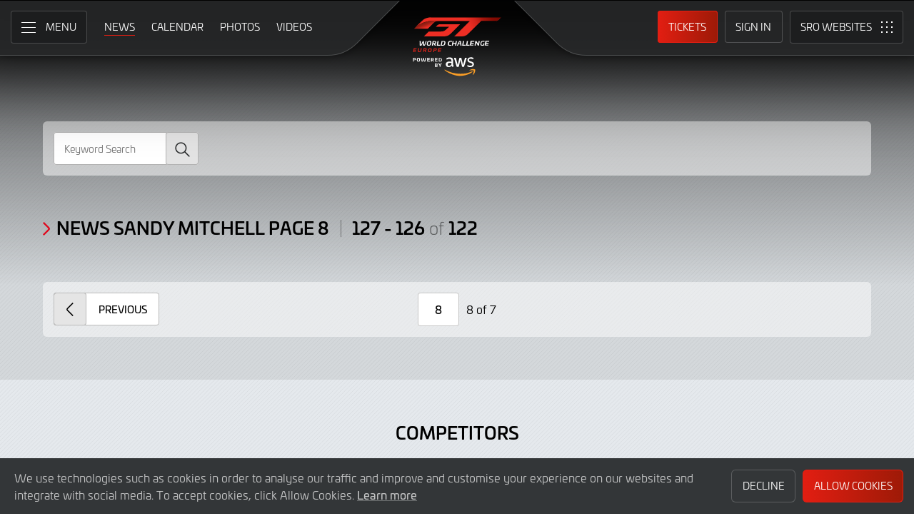

--- FILE ---
content_type: text/html; charset="UTF-8"
request_url: https://www.gt-world-challenge-europe.com/news?filter_driver_id=2931&page_num=7
body_size: 62951
content:
<!DOCTYPE html><html lang="en-GB" prefix="og: http://ogp.me/ns#">
  <head>
    <base href="https://www.gt-world-challenge-europe.com" />
    <meta charset="UTF-8" />
    <meta name="viewport" content="width=device-width, initial-scale=1">
        <meta name="robots" content="index, follow" />
        <meta name="google-site-verification" content="p8SGL2F49q47nHpw10FMpce0xdXSKf-eE1eQ2_5Kc68" />
    <title>News Sandy Mitchell Page 8 | GT World Challenge Europe Powered by AWS</title>
    <link rel="canonical" href="https://www.gt-world-challenge-europe.com/news?filter_driver_id=2931&amp;page_num=7">
        <meta name="keywords" content="News, Race News, Drivers, Teams, GT World Challenge Europe"/>
        <meta name="description" content="The latest news from the GT World Challenge Europe. Race and Session news plus individual driver interviews and more">

    <meta itemprop="name" content="News Sandy Mitchell Page 8"/>
    <meta itemprop="image" content="https://www.gt-world-challenge-europe.com/assets/img/gtwc-europe-aws.png"/>
    <meta itemprop="description" content="The latest news from the GT World Challenge Europe. Race and Session news plus individual driver interviews and more">

    <meta property="og:locale" content="en_GB" />
    <meta property="og:type" content="website">
    <meta property="og:url" content="https://www.gt-world-challenge-europe.com/news?filter_driver_id=2931&amp;page_num=7"/>
    <meta property="og:title" content="News Sandy Mitchell Page 8">
    <meta property="og:site_name" content="GT World Challenge Europe Powered by AWS">
    <meta property="og:description" content="The latest news from the GT World Challenge Europe. Race and Session news plus individual driver interviews and more">
    <meta property="og:image" content="/assets/img/gtwc-europe-aws.png">
    
    <meta name="twitter:card" content="summary"/>
    <meta name="twitter:site" content="@GTWorldChEu"/>
    <meta name="twitter:title" content="News Sandy Mitchell Page 8"/>
    <meta name="twitter:description" content="The latest news from the GT World Challenge Europe. Race and Session news plus individual driver interviews and more"/>
    <meta name="twitter:image" content="/assets/img/gtwc-europe-aws.png"/>
	
	<meta name="facebook-domain-verification" content="t9y796ffo1wi8ut7pcf41cc9dlyq8f" />
	
    	<link rel="icon" type="image/png" href="https://www.gt-world-challenge-europe.com/favicon-96x96.png" sizes="96x96" />
	<link rel="icon" type="image/svg+xml" href="https://www.gt-world-challenge-europe.com/favicon.svg" />
	<link rel="shortcut icon" href="https://www.gt-world-challenge-europe.com/favicon.ico" />
	<link rel="apple-touch-icon" sizes="180x180" href="https://www.gt-world-challenge-europe.com/apple-touch-icon.png" />
	<meta name="apple-mobile-web-app-title" content="GT World Challenge Europe Powered by AWS" />
	<link rel="manifest" href="https://www.gt-world-challenge-europe.com/site.webmanifest" />	
	
    <link rel="stylesheet" id="style-css" href="https://www.gt-world-challenge-europe.com/assets/css/core.min.2025.10.css" type="text/css" media="all">
    <link rel="stylesheet" id="theme-css" href="https://www.gt-world-challenge-europe.com/assets/css/theme.min.2025.css" type="text/css" media="all">
    <link rel="stylesheet" id="news-css" href="https://www.gt-world-challenge-europe.com/assets/css/news.min.2024.css" type="text/css" media="all">
	<link rel="stylesheet" id="wf-theme-css" href="https://www.gt-world-challenge-europe.com/assets/css/wf-theme.2025.css" type="text/css" media="all">
	
    <link rel="preconnect" href="https://fonts.googleapis.com">
    <link rel="preconnect" href="https://fonts.gstatic.com" crossorigin>
    <link href="https://fonts.googleapis.com/css2?family=Roboto:ital,wght@0,300;0,400;0,500;1,300;1,400;1,500&display=swap" rel="stylesheet">
	
	
	
    </head>
<body>

<a class="skip-link screen-reader-text" href="https://www.gt-world-challenge-europe.com/news?filter_driver_id=2931&page_num=7#primary">Skip to Main Content</a>
<noscript class="noscript">Please enable JavaScript in your browser. Some elements of this website may not function correctly with JavaScript disabled.</noscript>
<div id="page" class="site">
	
    
  <header id="masthead" class="site-header">
    <div class="site-header__columns">
      <div class="site-header__column-1">
        <div class="site-header__column-1-container">
          <nav id="primary-navigation" class="primary-navigation">
            <button class="primary-toggle" aria-controls="primary-menu" aria-expanded="false">
              <span class="primary-toggle__icon">
                <span class="primary-toggle__line primary-toggle__line--1"></span>
                <span class="primary-toggle__line primary-toggle__line--2"></span>
                <span class="primary-toggle__line primary-toggle__line--3"></span>
              </span>
              <span class="primary-toggle__text">Menu</span>
            </button>
            <div class="primary-menu">
              <ul id="primary-menu__list-items" class="primary-menu__list-items">
                <li class="primary-menu__list-item">
                  <ul class="primary-menu__sub-menu">
                    <li class="primary-menu__list-item">
                      <a class="primary-menu__list-item-link primary-menu__list-item-link--strong" href="/">
                        <span class="primary-menu__list-item-text">Home</span>
                      </a>
                    </li>
                    <li class="primary-menu__list-item is-current">
                      <a class="primary-menu__list-item-link" href="/news">
                        <span class="primary-menu__list-item-text">News</span>
                      </a>
                    </li>
		    <!--
                    <li class="primary-menu__list-item">
                      <a class="primary-menu__list-item-link" href="/news?filter_meeting_id=211">
                        <span class="primary-menu__list-item-text">Next Race</span>
                      </a>
                    </li>
                    <li class="primary-menu__list-item">
                      <a class="primary-menu__list-item-link" href="/news?filter_meeting_id=194">
                        <span class="primary-menu__list-item-text">Last Race</span>
                      </a>
                    </li>
                        <li class="primary-menu__list-item">
                          <a class="primary-menu__list-item-link" href="#">
                            <span class="primary-menu__list-item-text">Featured Articles</span>
                          </a>
                        </li>
                    <li class="primary-menu__list-item">
                      <a class="primary-menu__list-item-link" href="#">
                        <span class="primary-menu__list-item-text">Promotions</span>
                      </a>
                    </li>
		    -->
                  </ul>
                </li>
				
                <li class="primary-menu__list-item">
                  <ul class="primary-menu__sub-menu">
                    <li class="primary-menu__list-item">
                      <a class="primary-menu__list-item-link primary-menu__list-item-link--strong" href="/calendar">
                        <span class="primary-menu__list-item-text">Calendar</span>
                      </a>
                    </li>
                    <li class="primary-menu__list-item">
                      <a class="primary-menu__list-item-link" href="/tickets">
                        <span class="primary-menu__list-item-text">Tickets</span>
                      </a>
                    </li>
                    <li class="primary-menu__list-item">
                      <a class="primary-menu__list-item-link" href="/hospitality">
                        <span class="primary-menu__list-item-text">VIP Packages</span>
                      </a>
                    </li>
                    <li class="primary-menu__list-item">
                      <a class="primary-menu__list-item-link" href="/accommodation">
                        <span class="primary-menu__list-item-text">Accomodation</span>
                      </a>
                    </li>
                  </ul>
                </li>
                <li class="primary-menu__list-item">
                  <ul class="primary-menu__sub-menu">
                    <li class="primary-menu__list-item">
                      <a class="primary-menu__list-item-link primary-menu__list-item-link--strong" href="/gallery">
                        <span class="primary-menu__list-item-text">Gallery</span>
                      </a>
                    </li>
                    <li class="primary-menu__list-item">
                      <a class="primary-menu__list-item-link" href="/videos">
                        <span class="primary-menu__list-item-text">Videos</span>
                      </a>
                    </li>
                    <li class="primary-menu__list-item">
                      <a class="primary-menu__list-item-link" href="/gallery">
                        <span class="primary-menu__list-item-text">Photos</span>
                      </a>
                    </li>
		    <!--
                        <li class="primary-menu__list-item">
                          <a class="primary-menu__list-item-link" href="#">
                            <span class="primary-menu__list-item-text">Sustainability</span>
                          </a>
                        </li>
			-->
                  </ul>
                </li>
                <li class="primary-menu__list-item">
                  <ul class="primary-menu__sub-menu">
                    <li class="primary-menu__list-item">
                      <a class="primary-menu__list-item-link primary-menu__list-item-link--strong" href="/cars">
                        <span class="primary-menu__list-item-text">Competitors</span>
                      </a>
                    </li>
                    <li class="primary-menu__list-item">
                      <a class="primary-menu__list-item-link" href="/cars">
                        <span class="primary-menu__list-item-text">Cars</span>
                      </a>
                    </li>
                    <li class="primary-menu__list-item">
                      <a class="primary-menu__list-item-link" href="/teams">
                        <span class="primary-menu__list-item-text">Teams</span>
                      </a>
                    </li>
                    <li class="primary-menu__list-item">
                      <a class="primary-menu__list-item-link" href="/drivers">
                        <span class="primary-menu__list-item-text">Drivers</span>
                      </a>
                    </li>
                    <li class="primary-menu__list-item">
                      <a class="primary-menu__list-item-link" href="/entry-lists">
                        <span class="primary-menu__list-item-text">Entry Lists</span>
                      </a>
                    </li>
                  </ul>
                </li>
                <li class="primary-menu__list-item">
                  <ul class="primary-menu__sub-menu">
                    <li class="primary-menu__list-item">
                      <a class="primary-menu__list-item-link primary-menu__list-item-link--strong" href="/standings">
                        <span class="primary-menu__list-item-text">Results</span>
                      </a>
                    </li>
                    <li class="primary-menu__list-item">
                      <a class="primary-menu__list-item-link" href="/standings?filter_standing_type=0_0_teams">
                        <span class="primary-menu__list-item-text">Teams</span>
                      </a>
                    </li>
                    <li class="primary-menu__list-item">
                      <a class="primary-menu__list-item-link" href="/standings?filter_standing_type=0_0_drivers">
                        <span class="primary-menu__list-item-text">Drivers</span>
                      </a>
                    </li>
                    <li class="primary-menu__list-item">
                      <a class="primary-menu__list-item-link" href="/champions">
                        <span class="primary-menu__list-item-text">Champions</span>
                      </a>
                    </li>
                    <li class="primary-menu__list-item">
                      <a class="primary-menu__list-item-link" href="/results">
                        <span class="primary-menu__list-item-text">Race Results</span>
                      </a>
                    </li>
                    <li class="primary-menu__list-item">
                      <a class="primary-menu__list-item-link" href="/entry-lists">
                        <span class="primary-menu__list-item-text">Entry Lists</span>
                      </a>
                    </li>
                  </ul>
                </li>
                <li class="primary-menu__list-item">
                  <ul class="primary-menu__sub-menu">
                    <li class="primary-menu__list-item">
                      <a class="primary-menu__list-item-link primary-menu__list-item-link--strong" href="/live">
                        <span class="primary-menu__list-item-text">Live</span>
                      </a>
                    </li>
					<!--
                    <li class="primary-menu__list-item">
                      <a class="primary-menu__list-item-link" href="/live-test-day-2024">
                        <span class="primary-menu__list-item-text">Crowdstrike 24 Hours of Spa Official Test Days</span>
                      </a>
                    </li>
					-->
                    <li class="primary-menu__list-item">
                      <a class="primary-menu__list-item-link" href="/watch-live">
                        <span class="primary-menu__list-item-text">Watch Live</span>
                      </a>
                    </li>
                    <li class="primary-menu__list-item">
                      <a class="primary-menu__list-item-link" href="/watch-live#live-timing">
                        <span class="primary-menu__list-item-text">Live Timing</span>
                      </a>
                    </li>
                    <li class="primary-menu__list-item">
                      <a class="primary-menu__list-item-link" href="/live/tv-guide">
                        <span class="primary-menu__list-item-text">TV Guide</span>
                      </a>
                    </li>
                    <li class="primary-menu__list-item">
                      <a class="primary-menu__list-item-link" href="/live/tv-schedule">
                        <span class="primary-menu__list-item-text">TV Schedule</span>
                      </a>
                    </li>
                  </ul>
                </li>
				
				
                <li class="primary-menu__list-item">
                  <ul class="primary-menu__sub-menu">
                    <li class="primary-menu__list-item">
                      <a class="primary-menu__list-item-link primary-menu__list-item-link--strong">
                        <span class="primary-menu__list-item-text">Links</span>
                      </a>
                    </li>
		    <!--
                        <li class="primary-menu__list-item">
                          <a class="primary-menu__list-item-link" href="#">
                            <span class="primary-menu__list-item-text">GTWC App</span>
                          </a>
                        </li>
			-->
                    <li class="primary-menu__list-item">
                      <a class="primary-menu__list-item-link" href="https://gtwcmerchandise.com/">
                        <span class="primary-menu__list-item-text">Merchandise</span>
                      </a>
                    </li>
                    <li class="primary-menu__list-item">
                      <a class="primary-menu__list-item-link" href="https://sro-esports.com/">
                        <span class="primary-menu__list-item-text">SRO Esports</span>
                      </a>
                    </li>
					<!--
                    <li class="primary-menu__list-item">
                      <a class="primary-menu__list-item-link" href="https://racevision.sro-motorsports.com/">
                        <span class="primary-menu__list-item-text">RaceVision Dashboard</span>
                      </a>
                    </li>
					-->
                  </ul>
                </li>
				
                <li class="primary-menu__list-item">
                  <ul class="primary-menu__sub-menu">
                    <li class="primary-menu__list-item">
                      <a class="primary-menu__list-item-link primary-menu__list-item-link--strong" href="/about">
                        <span class="primary-menu__list-item-text">About</span>
                      </a>
                    </li>
                    <li class="primary-menu__list-item">
                      <a class="primary-menu__list-item-link" href="/about/sro-motorsports-group">
                        <span class="primary-menu__list-item-text">SRO Motosports Group</span>
                      </a>
                    </li>
                    <li class="primary-menu__list-item">
                      <a class="primary-menu__list-item-link" href="/about/gt-world-challenge-europe">
                        <span class="primary-menu__list-item-text">GTWC Europe</span>
                      </a>
                    </li>
                    <li class="primary-menu__list-item">
                      <a class="primary-menu__list-item-link" href="/about/partners">
                        <span class="primary-menu__list-item-text">Partners</span>
                      </a>
                    </li>
                    <li class="primary-menu__list-item">
                      <a class="primary-menu__list-item-link" href="/about/regulations">
                        <span class="primary-menu__list-item-text">Regulations</span>
                      </a>
                    </li>
                    <li class="primary-menu__list-item">
                      <a class="primary-menu__list-item-link" href="/about/recruitment">
                        <span class="primary-menu__list-item-text">Recruitment</span>
                      </a>
                    </li>
                    <li class="primary-menu__list-item">
                      <a class="primary-menu__list-item-link" href="/about/contact">
                        <span class="primary-menu__list-item-text">Contact</span>
                      </a>
                    </li>
                  </ul>
                </li>
                <li class="primary-menu__list-item">
                  <ul class="primary-menu__sub-menu">
                    <li class="primary-menu__list-item">
                      <a class="primary-menu__list-item-link primary-menu__list-item-link--strong" href="/subscriber-home">
                        <span class="primary-menu__list-item-text">Fan Account</span>
                      </a>
                    </li>
		                        <li class="primary-menu__list-item">
                      <a class="primary-menu__list-item-link" href="/subscriber-home">
                        <span class="primary-menu__list-item-text">Sign in</span>
                      </a>
                    </li>
                    <li class="primary-menu__list-item">
                      <a class="primary-menu__list-item-link" href="/subscriber-register">
                        <span class="primary-menu__list-item-text">Create Account</span>
                      </a>
                    </li>
					                  </ul>
                </li>
                <li class="primary-menu__list-item">
                  <ul class="primary-menu__sub-menu">
                    <li class="primary-menu__list-item">
                      <a class="primary-menu__list-item-link primary-menu__list-item-link--strong" href="/press-members">
                        <span class="primary-menu__list-item-text">Media &amp; Teams</span>
                      </a>
                    </li>
                    <li class="primary-menu__list-item">
                      <a class="primary-menu__list-item-link" href="/press-members">
                        <span class="primary-menu__list-item-text">Press Members</span>
                      </a>
                    </li>
                    <li class="primary-menu__list-item">
                      <a class="primary-menu__list-item-link" href="/teams-login">
                        <span class="primary-menu__list-item-text">Teams</span>
                      </a>
                    </li>
                  </ul>
                </li>
              </ul>
            </div>
          </nav>
          <nav id="secondary-navigation" class="secondary-navigation">
            <ul class="secondary-navigation__list-items">
              <li class="secondary-navigation__list-item">
                <a class="secondary-navigation__list-item-link" href="/" aria-current="page">
                  <span class="secondary-navigation__list-item-text">Home</span>
                </a>
              </li>
              <li class="secondary-navigation__list-item is-current">
                <a class="secondary-navigation__list-item-link" href="/news">
                  <span class="secondary-navigation__list-item-text">News</span>
                </a>
              </li>
              <li class="secondary-navigation__list-item">
                <a class="secondary-navigation__list-item-link" href="/calendar">
                  <span class="secondary-navigation__list-item-text">Calendar</span>
                </a>
              </li>
              <li class="secondary-navigation__list-item">
                <a class="secondary-navigation__list-item-link" href="/gallery">
                  <span class="secondary-navigation__list-item-text">Photos</span>
                </a>
              </li>
              <li class="secondary-navigation__list-item">
                <a class="secondary-navigation__list-item-link" href="/videos">
                  <span class="secondary-navigation__list-item-text">Videos</span>
                </a>
              </li>
            </ul>
          </nav>
        </div>
      </div>
      <div class="site-header__column-2">
        <div class="site-logo">
          <a class="site-logo__link" href="/" rel="home">
            <img class="site-logo__image" src="/assets/img/gt-world-challenge-europe-aws-neg-logo-2025.svg" width="124" height="101" alt="GT World Challenge Europe Powered by AWS Logo">
          </a>
        </div>
      </div>
      <div class="site-header__column-3">
        <div class="site-header__column-3-container">
          <nav id="tertiary-navigation" class="tertiary-navigation">
            <ul class="tertiary-navigation__list-items">
	      	      <li class="tertiary-navigation__list-item list-item-tickets">
                <a class="tertiary-navigation__list-item-link button-link has-primary-background-color" href="/tickets">
                  <span class="tertiary-navigation__list-item-text">Tickets</span>
                </a>
              </li>
                            <!-- START - Only show when NOT logged in -->
              <li class="tertiary-navigation__list-item list-item-sign-in list-item-has-children">
                <a class="tertiary-navigation__list-item-link" href="/signin">
                  <span class="tertiary-navigation__list-item-text">Sign In</span>
                </a>
                <ul class="tertiary-navigation__sub-list-items">
                  <li class="tertiary-navigation__sub-list-item">
                    <a class="tertiary-navigation__sub-list-item-link" href="/subscriber-home">
                      <span class="tertiary-navigation__sub-list-item-text">Fan Account</span>
                    </a>
                  </li>
                  <li class="tertiary-navigation__sub-list-item">
                    <a rel="noindex nofollow" class="tertiary-navigation__sub-list-item-link" href="/press-members">
                      <span class="tertiary-navigation__sub-list-item-text">Press Members</span>
                    </a>
                  </li>
                  <li class="tertiary-navigation__sub-list-item">
                    <a rel="noindex nofollow" class="tertiary-navigation__sub-list-item-link" href="/teams-login">
                      <span class="tertiary-navigation__sub-list-item-text">Teams</span>
                    </a>
                  </li>
                </ul>
              </li>
              <!-- END - Only show when NOT logged in -->
                          </ul>
          </nav>
		  <nav id="sro-sites-navigation" class="sro-sites-navigation">
            <button class="sro-sites-toggle" aria-controls="sro-sites-menu" aria-expanded="false">
              <span class="sro-sites-toggle__icon">
                <span class="sro-sites-toggle__dot sro-sites-toggle__dot--1"></span>
                <span class="sro-sites-toggle__dot sro-sites-toggle__dot--2"></span>
                <span class="sro-sites-toggle__dot sro-sites-toggle__dot--3"></span>
                <span class="sro-sites-toggle__dot sro-sites-toggle__dot--4"></span>
                <span class="sro-sites-toggle__dot sro-sites-toggle__dot--5"></span>
                <span class="sro-sites-toggle__dot sro-sites-toggle__dot--6"></span>
                <span class="sro-sites-toggle__dot sro-sites-toggle__dot--7"></span>
                <span class="sro-sites-toggle__dot sro-sites-toggle__dot--8"></span>
                <span class="sro-sites-toggle__dot sro-sites-toggle__dot--9"></span>
                <span class="sro-sites-toggle__line sro-sites-toggle__line--1"></span>
                <span class="sro-sites-toggle__line sro-sites-toggle__line--2"></span>
              </span>
              <span class="sro-sites-toggle__text">SRO</span>
            </button>
            <div id="sro-sites-menu" class="sro-sites-menu">
              <ul class="sro-sites-menu__list-items">
                <li class="sro-sites-menu__list-item">
                  <a class="sro-sites-menu__list-item-link" href="https://www.sro-motorsports.com/">
                    <img class="sro-sites-menu__list-item-image" src="https://www.sro-motorsports.com/assets/img/sro-motorsports-group-logo-neg-250x140.svg" alt="SRO Motorsports Group Logo">
                    <span class="screen-reader-text">SRO Motorsports Group</span>
                  </a>
                </li>
                <li class="sro-sites-menu__list-item">
                  <a class="sro-sites-menu__list-item-link" href="https://www.sroamerica.com/">
                    <img class="sro-sites-menu__list-item-image" src="https://www.sro-motorsports.com/assets/img/sro-motorsports-group-america-logo-neg-250x140.svg" alt="SRO Motorsports Group America Logo">
                    <span class="screen-reader-text">SRO Motorsports Group America</span>
                  </a>
                </li>
                <li class="sro-sites-menu__list-item">
                  <a class="sro-sites-menu__list-item-link" href="https://www.intercontinentalgtchallenge.com/">
                    <img class="sro-sites-menu__list-item-image" src="https://www.sro-motorsports.com/assets/img/intercontinental-gt-challange-logo-neg-250x140.svg" alt="Intercontinental GT Challenge Logo">
                    <span class="screen-reader-text">Intercontinental GT Challenge</span>
                  </a>
                </li>
                <li class="sro-sites-menu__list-item">
                  <a class="sro-sites-menu__list-item-link" href="https://www.gt-world-challenge.com">
                    <img class="sro-sites-menu__list-item-image" src="https://www.sro-motorsports.com/assets/img/gtwc-neg-250x140-2025.svg" alt="GT World Challenge Logo">
                    <span class="screen-reader-text">GT World Challenge</span>
                  </a>
                </li>
                <li class="sro-sites-menu__list-item">
                  <a class="sro-sites-menu__list-item-link" href="https://www.gt-world-challenge-europe.com">
                    <img class="sro-sites-menu__list-item-image" src="https://www.sro-motorsports.com/assets/img/gtwc-europe-neg-250x140-2025.svg" alt="GT World Challenge Europe Logo">
                    <span class="screen-reader-text">GT World Challenge Europe</span>
                  </a>
                </li>
                <li class="sro-sites-menu__list-item">
                  <a class="sro-sites-menu__list-item-link" href="https://www.crowdstrike24hoursofspa.com/">
                    <img class="sro-sites-menu__list-item-image" src="https://www.sro-motorsports.com/assets/img/crowdstrike-24hrs-logo-neg-250x140.svg" alt="Crowdstrike 24 Hours of Spa Logo">
                    <span class="screen-reader-text">Crowdstrike 24 Hours of Spa</span>
                  </a>
                </li>
                <li class="sro-sites-menu__list-item">
                  <a class="sro-sites-menu__list-item-link" href="https://www.gt-world-challenge-asia.com/">
                    <img class="sro-sites-menu__list-item-image" src="https://www.sro-motorsports.com/assets/img/gtwc-asia-neg-250x140-2025.svg" alt="GT World Challenge Asia Logo">
                    <span class="screen-reader-text">GT World Challenge Asia</span>
                  </a>
                </li>
                <li class="sro-sites-menu__list-item">
                  <a class="sro-sites-menu__list-item-link" href="https://www.gt-world-challenge-america.com/">
                    <img class="sro-sites-menu__list-item-image" src="https://www.sro-motorsports.com/assets/img/gtwc-america-neg-250x140-2025.svg" alt="GT World Challenge America Logo">
                    <span class="screen-reader-text">GT World Challenge America</span>
                  </a>
                </li>
                <li class="sro-sites-menu__list-item">
                  <a class="sro-sites-menu__list-item-link" href="https://www.gt-world-challenge-australia.com/">
                    <img class="sro-sites-menu__list-item-image" src="https://www.sro-motorsports.com/assets/img/gtwc-australia-neg-250x140-2025.svg" alt="GT World Challenge Australia Logo">
                    <span class="screen-reader-text">GT World Challenge Australia</span>
                  </a>
                </li>
                <li class="sro-sites-menu__list-item">
                  <a class="sro-sites-menu__list-item-link" href="https://www.gt2europeanseries.com/">
                    <img class="sro-sites-menu__list-item-image" src="https://www.sro-motorsports.com/assets/img/gt2-european-series-pirelli-250x140-logo-neg-2025.svg" alt="GT2 European Series Logo">
                    <span class="screen-reader-text">GT2 European Series</span>
                  </a>
                </li>
                <li class="sro-sites-menu__list-item">
                  <a class="sro-sites-menu__list-item-link" href="https://www.britishgt.com/">
                    <img class="sro-sites-menu__list-item-image" src="https://www.sro-motorsports.com/assets/img/british-gt-championship-logo-2024-250x140.svg" alt="British GT Championship Logo">
                    <span class="screen-reader-text">British GT Championship</span>
                  </a>
                </li>
                <li class="sro-sites-menu__list-item">
                  <a class="sro-sites-menu__list-item-link" href="https://japancup.co">
                    <img class="sro-sites-menu__list-item-image" src="https://www.sro-motorsports.com/assets/img/japan-cup-logo-250x140.svg" alt="Japan Cup Logo">
                    <span class="screen-reader-text">Japan Cup</span>
                  </a>
                </li>
                <li class="sro-sites-menu__list-item">
                  <a class="sro-sites-menu__list-item-link" href="https://www.gt4europeanseries.com/">
                    <img class="sro-sites-menu__list-item-image" src="https://www.sro-motorsports.com/assets/img/gt4-european-series-250x140-logo.svg" alt="GT4 European Series Logo">
                    <span class="screen-reader-text">GT4 European Series</span>
                  </a>
                </li>
                <li class="sro-sites-menu__list-item">
                  <a class="sro-sites-menu__list-item-link" href="https://ffsagt.gt4series.com/">
                    <img class="sro-sites-menu__list-item-image" src="https://www.sro-motorsports.com/assets/img/ffsa-gt4-france-logo-neg-250x140.svg" alt="FFSA GT – GT4 France Logo">
                    <span class="screen-reader-text">FFSA GT – GT4 France</span>
                  </a>
                </li>
                <li class="sro-sites-menu__list-item">
                  <a class="sro-sites-menu__list-item-link" href="https://www.gt4-america.com/">
                    <img class="sro-sites-menu__list-item-image" src="https://www.sro-motorsports.com/assets/img/gt4-america-logo-250x140-2023-v2.svg" alt="GT4 America Logo">
                    <span class="screen-reader-text">GT4 America</span>
                  </a>
                </li>
                <li class="sro-sites-menu__list-item">
                  <a class="sro-sites-menu__list-item-link" href="https://gt4australia.com.au/">
                    <img class="sro-sites-menu__list-item-image" src="https://www.sro-motorsports.com/assets/img/gt4-australia-logo-250x140-neg.svg" alt="GT4 Australia Logo">
                    <span class="screen-reader-text">GT4 Australia</span>
                  </a>
                </li>
                <li class="sro-sites-menu__list-item">
                  <a class="sro-sites-menu__list-item-link" href="https://gt4series.com/">
                    <img class="sro-sites-menu__list-item-image" src="https://www.sro-motorsports.com/assets/img/gt4-logo-250x140-neg-2024.svg" alt="GT4 Manufacturer Ranking Logo">
                    <span class="screen-reader-text">GT4 Manufacturer Ranking</span>
                  </a>
                </li>
                <li class="sro-sites-menu__list-item">
                  <a class="sro-sites-menu__list-item-link" href="https://www.gtamerica.us/">
                    <img class="sro-sites-menu__list-item-image" src="https://www.sro-motorsports.com/assets/img/gt-america-aws-logo-neg-250x140.svg" alt="GT America Logo">
                    <span class="screen-reader-text">GT America</span>
                  </a>
                </li>
                <li class="sro-sites-menu__list-item">
                  <a class="sro-sites-menu__list-item-link" href="https://www.tcamerica.us/">
                    <img class="sro-sites-menu__list-item-image" src="https://www.sro-motorsports.com/assets/img/tc-america-sbrs-logo-neg-250x140.svg" alt="TC America Logo">
                    <span class="screen-reader-text">TC America</span>
                  </a>
                </li>
                <li class="sro-sites-menu__list-item">
                  <a class="sro-sites-menu__list-item-link" href="https://www.ffsatourisme.fr/">
                    <img class="sro-sites-menu__list-item-image" src="https://www.sro-motorsports.com/assets/img/ffsa-tc-france-logo-250x140-neg.svg" alt="FFSA Tourisme TC France Logo">
                    <span class="screen-reader-text">FFSA Tourisme TC France</span>
                  </a>
                </li>
                <li class="sro-sites-menu__list-item">
                  <a class="sro-sites-menu__list-item-link" href="https://www.grcupseries.com/">
                    <img class="sro-sites-menu__list-item-image" src="https://www.sro-motorsports.com/assets/img/toyota-gazoo-racing-gr-cup-north-america-logo-neg-250x140.svg" alt="GR Cup Logo">
                    <span class="screen-reader-text">GR Cup</span>
                  </a>
                </li>
				<!--
                <li class="sro-sites-menu__list-item">
                  <a class="sro-sites-menu__list-item-link" href="https://www.6orediroma.com">
                    <img class="sro-sites-menu__list-item-image" src="https://www.sro-motorsports.com/assets/img/6ore-di-roma-neg-250x140.svg" alt="6ore di Roma Logo">
                    <span class="screen-reader-text">6ore di Roma</span>
                  </a>
                </li>
				-->
                <li class="sro-sites-menu__list-item">
                  <a class="sro-sites-menu__list-item-link" href="https://www.gt3revivalseries.com">
                    <img class="sro-sites-menu__list-item-image" src="https://www.sro-motorsports.com/assets/img/gt3-revival-series-250x140.png" alt="GT3 Revival Series">
                    <span class="screen-reader-text">GT3 Revival Series</span>
                  </a>
                </li>
                <li class="sro-sites-menu__list-item">
                  <a class="sro-sites-menu__list-item-link" href="https://www.fiamotorsportgames.com">
                    <img class="sro-sites-menu__list-item-image" src="https://www.sro-motorsports.com/assets/img/fia-motorsport-games-2024-250x140.svg" alt="FIA Motorsport Games Logo">
                    <span class="screen-reader-text">FIA Motorsport Games</span>
                  </a>
                </li>
                <li class="sro-sites-menu__list-item">
                  <a class="sro-sites-menu__list-item-link" href="https://www.srorc.com/">
                    <img class="sro-sites-menu__list-item-image" src="https://www.sro-motorsports.com/assets/img/sro-motorsports-group-race-center-logo-neg-250x140.svg" alt="SRO Motorsports Group - Race Centre by MMC Logo">
                    <span class="screen-reader-text">SRO Motorsports Group - Race Centre by MMC</span>
                  </a>
                </li>
                <li class="sro-sites-menu__list-item">
                  <a class="sro-sites-menu__list-item-link" href="https://www.curbstone.net/">
                    <img class="sro-sites-menu__list-item-image" src="https://www.sro-motorsports.com/assets/img/curbstone-track-events-logo-250x140.svg" alt="Curbstone Track Events Logo">
                    <span class="screen-reader-text">Curbstone Track Events</span>
                  </a>
                </li>
                <li class="sro-sites-menu__list-item">
                  <a class="sro-sites-menu__list-item-link" href="https://sro-esports.com/">
                    <img class="sro-sites-menu__list-item-image" src="https://www.sro-motorsports.com/assets/img/sro-esports-250x140.svg" alt="SRO E-Sport GT Series Championship Logo">
                    <span class="screen-reader-text">SRO E-Sport GT Series Championship</span>
                  </a>
                </li>
              </ul>
            </div>
          </nav>        </div>
      </div>
    </div>
  </header>

<!-- Site Content -->
<main id="primary" class="site-main">
            <div id="content" class="site-content">
                <header class="entry-header">
                    <h1 class="page-title screen-reader-text">News Sandy Mitchell Page 8 / Articles: 127 - 126 of 122</h1>
                </header>
                <div class="entry-content">

                    <div class="article-posts background--dark">
                        <div class="article-posts__inner-container inner-container">

                            <div class="filter light">
								<form id="filter__form" class="filter__form">
                                <div class="filter__columns number-of-columns--4">
																				<div class="filter__column column-4">
<div class="search-box">
<input class="search-box__input" name="filter_text" type="text" placeholder="Keyword Search" value="">
<button id="search-box__button" class="search-box__button">
	<span class="search-box__button-icon"></span>
	<span class="search-box__button-text">Search</span>
</button>
</div>
</div>
                                </div>
								</form>
                            </div>
                     <!-- END Filter -->
					 
							
<!-- News -->

<div class="article-posts__heading-container heading-container">
  <h2 class="article-posts__heading heading heading--section">
    <span class="heading__text">News Sandy Mitchell Page 8 </span>
    <span class="heading__pipe"></span>
    <span class="heading__text">127 - 126<span class="heading__subtext"> of </span>122</span>
  </h2>
</div>

<ul class="article-posts__list-items">
  
</ul>

							

<div class="pagination light">
  <div class="pagination__column column-1">
        <a rel="prev" class="pagination__link-button link-button icon-align--left text-size--small background-color--white" href="/news?filter_driver_id=2931&page_num=6">
      <span class="link-button__icon left-arrow"></span>
      <span class="link-button__text-container">
	<span class="link-button__title">Previous</span>
      </span>
    </a>
      </div>
   
   
  <div class="pagination__column column-2">
    <form id="pagination__form" class="pagination__form" action="https://www.gt-world-challenge-europe.com/news" method="get">
      <input type='hidden' name='filter_driver_id' value='2931'/>
      <input type="hidden" id="page_num" name="page_num" value="7"/>
      <label class="screen-reader-text" for="pagination__input">Page Number</label>
      <input id="pagination__input" class="pagination__input" type="number" value="8" min="1" max="7" minlength="1" maxlength="4" data-max-pagination="7">
      <span id="pagination__number-of-pages" class="pagination__number-of-pages">8  of 7</span>
    </form>
  </div>
  <div class="pagination__column column-3">
      </div>
</div>
							
                        </div>
                    </div>

                </div>
            </div>
        </main>

    <footer id="colophon" class="site-footer">
        <div class="sponsors">
            <div class="sponsors__inner-container inner-container">
                <div class="sponsors__row">
                    <h3 class="sponsors__heading">Competitors</h3>
                    <ul class="sponsors__list-items columns--max-8">
						                        <li class="sponsors__list-item">
                            <a class="sponsors__list-link" rel="noopener" href="/car/161/aston-martin-vantage-amr-gt3" title="Aston Martin Racing">
                                <div class="sponsors__image-container">
                                    <img class="sponsors__image" src="/images/competitors/footer_logo_153.png?2020" width="" height="" alt="Aston Martin Racing Logo">
                                </div>
								<!--
                                <div class="sponsors__text-container">
                                    <span class="sponsors__text">Aston Martin Racing</span>
                                </div>
								-->
                            </a>
                        </li>
						                        <li class="sponsors__list-item">
                            <a class="sponsors__list-link" rel="noopener" href="/car/162/audi-r8-lms-gt3" title="Audi">
                                <div class="sponsors__image-container">
                                    <img class="sponsors__image" src="/images/competitors/footer_logo_154.png?2020" width="" height="" alt="Audi Logo">
                                </div>
								<!--
                                <div class="sponsors__text-container">
                                    <span class="sponsors__text">Audi</span>
                                </div>
								-->
                            </a>
                        </li>
						                        <li class="sponsors__list-item">
                            <a class="sponsors__list-link" rel="noopener" href="/car/163/bmw-m4-gt3" title="BMW">
                                <div class="sponsors__image-container">
                                    <img class="sponsors__image" src="/images/competitors/footer_logo_155.png?2020" width="" height="" alt="BMW Logo">
                                </div>
								<!--
                                <div class="sponsors__text-container">
                                    <span class="sponsors__text">BMW</span>
                                </div>
								-->
                            </a>
                        </li>
						                        <li class="sponsors__list-item">
                            <a class="sponsors__list-link" rel="noopener" href="/car/172/corvette-z06-gt3.r" title="Chevrolet">
                                <div class="sponsors__image-container">
                                    <img class="sponsors__image" src="/images/competitors/footer_logo_162.png?2020" width="" height="" alt="Chevrolet Logo">
                                </div>
								<!--
                                <div class="sponsors__text-container">
                                    <span class="sponsors__text">Chevrolet</span>
                                </div>
								-->
                            </a>
                        </li>
						                        <li class="sponsors__list-item">
                            <a class="sponsors__list-link" rel="noopener" href="/car/164/ferrari-296-gt3" title="Ferrari">
                                <div class="sponsors__image-container">
                                    <img class="sponsors__image" src="/images/competitors/footer_logo_156.png?2020" width="" height="" alt="Ferrari Logo">
                                </div>
								<!--
                                <div class="sponsors__text-container">
                                    <span class="sponsors__text">Ferrari</span>
                                </div>
								-->
                            </a>
                        </li>
						                        <li class="sponsors__list-item">
                            <a class="sponsors__list-link" rel="noopener" href="/car/166/ford-mustang-gt3" title="Ford">
                                <div class="sponsors__image-container">
                                    <img class="sponsors__image" src="/images/competitors/footer_logo_157.png?2020" width="" height="" alt="Ford Logo">
                                </div>
								<!--
                                <div class="sponsors__text-container">
                                    <span class="sponsors__text">Ford</span>
                                </div>
								-->
                            </a>
                        </li>
						                        <li class="sponsors__list-item">
                            <a class="sponsors__list-link" rel="noopener" href="/car/167/lamborghini-huracan-gt3-evo" title="Lamborghini">
                                <div class="sponsors__image-container">
                                    <img class="sponsors__image" src="/images/competitors/footer_logo_158.png?2020" width="" height="" alt="Lamborghini Logo">
                                </div>
								<!--
                                <div class="sponsors__text-container">
                                    <span class="sponsors__text">Lamborghini</span>
                                </div>
								-->
                            </a>
                        </li>
						                        <li class="sponsors__list-item">
                            <a class="sponsors__list-link" rel="noopener" href="/car/169/mclaren-720s-gt3" title="McLaren">
                                <div class="sponsors__image-container">
                                    <img class="sponsors__image" src="/images/competitors/footer_logo_159.png?2020" width="" height="" alt="McLaren Logo">
                                </div>
								<!--
                                <div class="sponsors__text-container">
                                    <span class="sponsors__text">McLaren</span>
                                </div>
								-->
                            </a>
                        </li>
						                        <li class="sponsors__list-item">
                            <a class="sponsors__list-link" rel="noopener" href="/car/170/mercedes-amg-gt3" title="Mercedes-AMG">
                                <div class="sponsors__image-container">
                                    <img class="sponsors__image" src="/images/competitors/footer_logo_160.png?2020" width="" height="" alt="Mercedes-AMG Logo">
                                </div>
								<!--
                                <div class="sponsors__text-container">
                                    <span class="sponsors__text">Mercedes-AMG</span>
                                </div>
								-->
                            </a>
                        </li>
						                        <li class="sponsors__list-item">
                            <a class="sponsors__list-link" rel="noopener" href="/car/171/porsche-911-gt3-r" title="Porsche">
                                <div class="sponsors__image-container">
                                    <img class="sponsors__image" src="/images/competitors/footer_logo_161.png?2020" width="" height="" alt="Porsche Logo">
                                </div>
								<!--
                                <div class="sponsors__text-container">
                                    <span class="sponsors__text">Porsche</span>
                                </div>
								-->
                            </a>
                        </li>
												                    </ul>
                </div>
                <div class="sponsors__row">
                    <h3 class="sponsors__heading">Official Partners</h3>
                    <ul class="sponsors__list-items columns--max-8">
						                        <li class="sponsors__list-item">
                            <a class="sponsors__list-link" rel="noopener" href="https://aws.amazon.com/" title="AWS">
                                <div class="sponsors__image-container">
                                    <img class="sponsors__image" src="/images/partners/logo_91.png" width="" height="" alt="AWS Logo">
                                </div>
								<!--
                                <div class="sponsors__text-container">
                                    <span class="sponsors__text">AWS</span>
                                </div>
								-->
                            </a>
                        </li>
						                        <li class="sponsors__list-item">
                            <a class="sponsors__list-link" rel="noopener" href="https://www.pirelli.com" title="Pirelli">
                                <div class="sponsors__image-container">
                                    <img class="sponsors__image" src="/images/partners/logo_92.png" width="" height="" alt="Pirelli Logo">
                                </div>
								<!--
                                <div class="sponsors__text-container">
                                    <span class="sponsors__text">Pirelli</span>
                                </div>
								-->
                            </a>
                        </li>
						                        <li class="sponsors__list-item">
                            <a class="sponsors__list-link" rel="noopener" href="https://competition.totalenergies.com/" title="TotalEnergies">
                                <div class="sponsors__image-container">
                                    <img class="sponsors__image" src="/images/partners/logo_93.png" width="" height="" alt="TotalEnergies Logo">
                                </div>
								<!--
                                <div class="sponsors__text-container">
                                    <span class="sponsors__text">TotalEnergies</span>
                                </div>
								-->
                            </a>
                        </li>
						                        <li class="sponsors__list-item">
                            <a class="sponsors__list-link" rel="noopener" href="https://www.rowe-oil.com" title="Rowe">
                                <div class="sponsors__image-container">
                                    <img class="sponsors__image" src="/images/partners/logo_94.png" width="" height="" alt="Rowe Logo">
                                </div>
								<!--
                                <div class="sponsors__text-container">
                                    <span class="sponsors__text">Rowe</span>
                                </div>
								-->
                            </a>
                        </li>
						                        <li class="sponsors__list-item">
                            <a class="sponsors__list-link" rel="noopener" href="https://www.maserati.com/global/en" title="Maserati">
                                <div class="sponsors__image-container">
                                    <img class="sponsors__image" src="/images/partners/logo_95.png" width="" height="" alt="Maserati Logo">
                                </div>
								<!--
                                <div class="sponsors__text-container">
                                    <span class="sponsors__text">Maserati</span>
                                </div>
								-->
                            </a>
                        </li>
						                        <li class="sponsors__list-item">
                            <a class="sponsors__list-link" rel="noopener" href="https://stxmotorhomes.com/" title="STX">
                                <div class="sponsors__image-container">
                                    <img class="sponsors__image" src="/images/partners/logo_96.png" width="" height="" alt="STX Logo">
                                </div>
								<!--
                                <div class="sponsors__text-container">
                                    <span class="sponsors__text">STX</span>
                                </div>
								-->
                            </a>
                        </li>
						                        <li class="sponsors__list-item">
                            <a class="sponsors__list-link" rel="noopener" href="https://www.tmperformance.com/en/" title="TM Performance">
                                <div class="sponsors__image-container">
                                    <img class="sponsors__image" src="/images/partners/logo_97.png" width="" height="" alt="TM Performance Logo">
                                </div>
								<!--
                                <div class="sponsors__text-container">
                                    <span class="sponsors__text">TM Performance</span>
                                </div>
								-->
                            </a>
                        </li>
						                        <li class="sponsors__list-item">
                            <a class="sponsors__list-link" rel="noopener" href="https://gullwing.com/" title="Gullwing">
                                <div class="sponsors__image-container">
                                    <img class="sponsors__image" src="/images/partners/logo_98.png" width="" height="" alt="Gullwing Logo">
                                </div>
								<!--
                                <div class="sponsors__text-container">
                                    <span class="sponsors__text">Gullwing</span>
                                </div>
								-->
                            </a>
                        </li>
						                        <li class="sponsors__list-item">
                            <a class="sponsors__list-link" rel="noopener" href="https://www.assettocorsa.net/competizione/" title="Assetto Corsa Competizione">
                                <div class="sponsors__image-container">
                                    <img class="sponsors__image" src="/images/partners/logo_99.png" width="" height="" alt="Assetto Corsa Competizione Logo">
                                </div>
								<!--
                                <div class="sponsors__text-container">
                                    <span class="sponsors__text">Assetto Corsa Competizione</span>
                                </div>
								-->
                            </a>
                        </li>
						                        <li class="sponsors__list-item">
                            <a class="sponsors__list-link" rel="noopener" href="https://www.racb.com" title="RACB">
                                <div class="sponsors__image-container">
                                    <img class="sponsors__image" src="/images/partners/logo_100.png" width="" height="" alt="RACB Logo">
                                </div>
								<!--
                                <div class="sponsors__text-container">
                                    <span class="sponsors__text">RACB</span>
                                </div>
								-->
                            </a>
                        </li>
						                        <li class="sponsors__list-item">
                            <a class="sponsors__list-link" rel="noopener" href="https://www.sro-motorsports.com" title="SRO">
                                <div class="sponsors__image-container">
                                    <img class="sponsors__image" src="/images/partners/logo_101.png" width="" height="" alt="SRO Logo">
                                </div>
								<!--
                                <div class="sponsors__text-container">
                                    <span class="sponsors__text">SRO</span>
                                </div>
								-->
                            </a>
                        </li>
							      
						                    </ul>
                </div>
            </div>
        </div>
        <div class="site-info">
            <div class="site-info__inner-container inner-container">
                <div class="site-info__columns">
                    <div class="site-info__column site-info__column--1">
                        <ul class="social-media__list-items">
                            <li class="social-media__list-item">
                                <a rel="noindex nofollow" class="social-media__list-link social-media__list-link--facebook" href="https://www.facebook.com/GTWorldChallengeEurope">
                                    <span class="social-media__list-text">Visit GTWC Europe on Facebook</span>
                                </a>
                            </li>
                            <li class="social-media__list-item">
                                <a rel="noindex nofollow" class="social-media__list-link social-media__list-link--instagram" href="https://www.instagram.com/gtworldcheu">
                                    <span class="social-media__list-text">Visit GTWC Europe on Instagram</span>
                                </a>
                            </li>
                            <li class="social-media__list-item">
                                <a rel="noindex nofollow" class="social-media__list-link social-media__list-link--x" href="https://x.com/GTWorldChEu">
                                    <span class="social-media__list-text">Visit GTWC Europe on X</span>
                                </a>
                            </li>
                            <li class="social-media__list-item">
                                <a rel="noindex nofollow" class="social-media__list-link social-media__list-link--youtube" href="https://www.youtube.com/gtworld">
                                    <span class="social-media__list-text">Visit GTWC Europe on YouTube</span>
                                </a>
                            </li>
                        </ul>
                    </div>
                    <div class="site-info__column site-info__column--2">
                        <p class="site-info__text">&copy; 2026 SRO Motorsports Group. All Rights Reserved.</p>
                        <ul class="site-info__list-items">
                            <li class="site-info__list-item">
                                <a class="site-info__list-link" href="/about">About</a>
                            </li>
                            <li class="site-info__list-item">
                                <a rel="noindex nofollow" class="site-info__list-link" href="/press-members">Press Members</a>
                            </li>
                            <li class="site-info__list-item">
                                <a rel="noindex nofollow" class="site-info__list-link" href="/teams-login">Teams</a>
                            </li>
                            <li class="site-info__list-item">
                                <a class="site-info__list-link" href="/privacy-policy">Privacy Policy</a>
                            </li>
                            <li class="site-info__list-item">
                                <a class="site-info__list-link" href="/about/contact">Contact</a>
                            </li>
                        </ul>
                    </div>
                    <div class="site-info__column site-info__column--3">
                        <a class="site-info__link" href="https://www.sro-motorsports.com">
                            <img class="site-info__logo" src="/assets/img/sro-motorsports-group-logo.svg" width="130" height="48" alt="SRO Motorsports Group Logo">
                        </a>
                    </div>
                </div>
            </div>
        </div>
    </footer>
</div>


<div class="svg screen-reader-text">
    <svg width="0" height="0">
        <defs>
            <clipPath id="corner">
                <path d="M25,0h1575v1600H0V25c0-3.2,1.3-6.2,3.5-8.5l13-13C18.8,1.3,21.8,0,25,0z"></path>
            </clipPath>
        </defs>
    </svg>
</div>

<script type="text/javascript" src="/assets/js/vendor.min.2023.js"></script>
<script type="text/javascript" src="/assets/js/core.min.2023.06.js"></script>
<script type="text/javascript" src="/js/jquery-1.7.1.min.js"></script>
<script type="text/javascript" src="/js/sro_lib.js"></script>
<script type="application/ld+json">  
  {	
  "@context": "https://schema.org",	
  "@type": "Organization",	
  "name": "GT World Challenge Europe Powered by AWS",	
  "image": "https://www.gt-world-challenge-europe.com/assets/img/gtwc-europe-aws.png",
  "url": "https://www.gt-world-challenge-europe.com",
  "sameAs": [  
	"https://www.facebook.com/GTWorldChallengeEurope",  
	"https://twitter.com/GTWorldChEu",  
	"https://www.instagram.com/gtworldcheu",  
	"https://www.youtube.com/gtworld"  
	]  
  }
</script>


</body>
</html>



--- FILE ---
content_type: text/css
request_url: https://www.gt-world-challenge-europe.com/assets/css/core.min.2025.10.css
body_size: 505905
content:
@charset "UTF-8";@import url(https://p.typekit.net/p.css?s=1&k=qik4ovp&ht=tk&f=28764.28767.28771.28772.28773.28774.28775.28776.28778.28779&a=6367687&app=typekit&e=css);html{line-height:1.15;-webkit-text-size-adjust:100%}body{margin:0}main{display:block}h1{font-size:2em;margin:.67em 0}hr{-webkit-box-sizing:content-box;box-sizing:content-box;height:0;overflow:visible}pre{font-family:monospace,monospace;font-size:1em}a{background-color:transparent}abbr[title]{border-bottom:none;text-decoration:underline;-webkit-text-decoration:underline dotted;text-decoration:underline dotted}b,strong{font-weight:bolder}code,kbd,samp{font-family:monospace,monospace;font-size:1em}small{font-size:80%}sub,sup{font-size:75%;line-height:0;position:relative;vertical-align:baseline}sub{bottom:-.25em}sup{top:-.5em}img{border-style:none}button,input,optgroup,select,textarea{font-family:inherit;font-size:100%;line-height:1.15;margin:0}button,input{overflow:visible}button,select{text-transform:none}[type=button],[type=reset],[type=submit],button{-webkit-appearance:button}[type=button]::-moz-focus-inner,[type=reset]::-moz-focus-inner,[type=submit]::-moz-focus-inner,button::-moz-focus-inner{border-style:none;padding:0}[type=button]:-moz-focusring,[type=reset]:-moz-focusring,[type=submit]:-moz-focusring,button:-moz-focusring{outline:1px dotted ButtonText}fieldset{padding:.35em .75em .625em}legend{-webkit-box-sizing:border-box;box-sizing:border-box;color:inherit;display:table;max-width:100%;padding:0;white-space:normal}progress{vertical-align:baseline}textarea{overflow:auto}[type=checkbox],[type=radio]{-webkit-box-sizing:border-box;box-sizing:border-box;padding:0}[type=number]::-webkit-inner-spin-button,[type=number]::-webkit-outer-spin-button{height:auto}[type=search]{-webkit-appearance:textfield;outline-offset:-2px}[type=search]::-webkit-search-decoration{-webkit-appearance:none}::-webkit-file-upload-button{-webkit-appearance:button;font:inherit}details{display:block}summary{display:list-item}template{display:none}[hidden]{display:none}:root{--f-spinner-width:36px;--f-spinner-height:36px;--f-spinner-color-1:rgba(0, 0, 0, 0.1);--f-spinner-color-2:rgba(17, 24, 28, 0.8);--f-spinner-stroke:2.75}.f-spinner{margin:auto;padding:0;width:var(--f-spinner-width);height:var(--f-spinner-height)}.f-spinner svg{width:100%;height:100%;vertical-align:top;-webkit-animation:f-spinner-rotate 2s linear infinite;animation:f-spinner-rotate 2s linear infinite}.f-spinner svg *{stroke-width:var(--f-spinner-stroke);fill:none}.f-spinner svg :first-child{stroke:var(--f-spinner-color-1)}.f-spinner svg :last-child{stroke:var(--f-spinner-color-2);-webkit-animation:f-spinner-dash 2s ease-in-out infinite;animation:f-spinner-dash 2s ease-in-out infinite}@-webkit-keyframes f-spinner-rotate{100%{-webkit-transform:rotate(360deg);transform:rotate(360deg)}}@keyframes f-spinner-rotate{100%{-webkit-transform:rotate(360deg);transform:rotate(360deg)}}@-webkit-keyframes f-spinner-dash{0%{stroke-dasharray:1,150;stroke-dashoffset:0}50%{stroke-dasharray:90,150;stroke-dashoffset:-35}100%{stroke-dasharray:90,150;stroke-dashoffset:-124}}@keyframes f-spinner-dash{0%{stroke-dasharray:1,150;stroke-dashoffset:0}50%{stroke-dasharray:90,150;stroke-dashoffset:-35}100%{stroke-dasharray:90,150;stroke-dashoffset:-124}}.f-zoomInUp{-webkit-animation:.2s ease-out .1s both f-zoomInUp;animation:.2s ease-out .1s both f-zoomInUp}.f-zoomOutDown{-webkit-animation:.2s ease-out both f-zoomOutDown;animation:.2s ease-out both f-zoomOutDown}@-webkit-keyframes f-zoomInUp{from{-webkit-transform:scale(.975) translate3d(0,16px,0);transform:scale(.975) translate3d(0,16px,0);opacity:0}to{-webkit-transform:scale(1) translate3d(0,0,0);transform:scale(1) translate3d(0,0,0);opacity:1}}@keyframes f-zoomInUp{from{-webkit-transform:scale(.975) translate3d(0,16px,0);transform:scale(.975) translate3d(0,16px,0);opacity:0}to{-webkit-transform:scale(1) translate3d(0,0,0);transform:scale(1) translate3d(0,0,0);opacity:1}}@-webkit-keyframes f-zoomOutDown{to{-webkit-transform:scale(.975) translate3d(0,16px,0);transform:scale(.975) translate3d(0,16px,0);opacity:0}}@keyframes f-zoomOutDown{to{-webkit-transform:scale(.975) translate3d(0,16px,0);transform:scale(.975) translate3d(0,16px,0);opacity:0}}.f-throwOutUp{-webkit-animation:175ms ease-out both f-throwOutUp;animation:175ms ease-out both f-throwOutUp}.f-throwOutDown{-webkit-animation:175ms ease-out both f-throwOutDown;animation:175ms ease-out both f-throwOutDown}@-webkit-keyframes f-throwOutUp{to{-webkit-transform:translate3d(0,-150px,0);transform:translate3d(0,-150px,0);opacity:0}}@keyframes f-throwOutUp{to{-webkit-transform:translate3d(0,-150px,0);transform:translate3d(0,-150px,0);opacity:0}}@-webkit-keyframes f-throwOutDown{to{-webkit-transform:translate3d(0,150px,0);transform:translate3d(0,150px,0);opacity:0}}@keyframes f-throwOutDown{to{-webkit-transform:translate3d(0,150px,0);transform:translate3d(0,150px,0);opacity:0}}.f-fadeIn{-webkit-animation:.2s ease both f-fadeIn;animation:.2s ease both f-fadeIn;z-index:2}.f-fadeOut{-webkit-animation:.2s ease both f-fadeOut;animation:.2s ease both f-fadeOut;z-index:1}@-webkit-keyframes f-fadeIn{0%{opacity:0}100%{opacity:1}}@keyframes f-fadeIn{0%{opacity:0}100%{opacity:1}}@-webkit-keyframes f-fadeOut{100%{opacity:0}}@keyframes f-fadeOut{100%{opacity:0}}.f-fadeSlowIn{-webkit-animation:.5s ease both f-fadeSlowIn;animation:.5s ease both f-fadeSlowIn;z-index:2}.f-fadeSlowOut{-webkit-animation:.5s ease both f-fadeSlowOut;animation:.5s ease both f-fadeSlowOut;z-index:1}@-webkit-keyframes f-fadeSlowIn{0%{opacity:0}100%{opacity:1}}@keyframes f-fadeSlowIn{0%{opacity:0}100%{opacity:1}}@-webkit-keyframes f-fadeSlowOut{100%{opacity:0}}@keyframes f-fadeSlowOut{100%{opacity:0}}.f-fadeFastIn{-webkit-animation:.2s ease-out both f-fadeFastIn;animation:.2s ease-out both f-fadeFastIn;z-index:2}.f-fadeFastOut{-webkit-animation:.2s ease-out both f-fadeFastOut;animation:.2s ease-out both f-fadeFastOut;z-index:2}@-webkit-keyframes f-fadeFastIn{0%{opacity:.75}100%{opacity:1}}@keyframes f-fadeFastIn{0%{opacity:.75}100%{opacity:1}}@-webkit-keyframes f-fadeFastOut{100%{opacity:0}}@keyframes f-fadeFastOut{100%{opacity:0}}.f-crossfadeIn{-webkit-animation:.2s ease-out both f-crossfadeIn;animation:.2s ease-out both f-crossfadeIn;z-index:2}.f-crossfadeOut{-webkit-animation:.1s linear .1s both f-crossfadeOut;animation:.1s linear .1s both f-crossfadeOut;z-index:1}@-webkit-keyframes f-crossfadeIn{0%{opacity:0}100%{opacity:1}}@keyframes f-crossfadeIn{0%{opacity:0}100%{opacity:1}}@-webkit-keyframes f-crossfadeOut{100%{opacity:0}}@keyframes f-crossfadeOut{100%{opacity:0}}.f-slideIn.from-next{-webkit-animation:.85s cubic-bezier(.16,1,.3,1) f-slideInNext;animation:.85s cubic-bezier(.16,1,.3,1) f-slideInNext}.f-slideIn.from-prev{-webkit-animation:.85s cubic-bezier(.16,1,.3,1) f-slideInPrev;animation:.85s cubic-bezier(.16,1,.3,1) f-slideInPrev}.f-slideOut.to-next{-webkit-animation:.85s cubic-bezier(.16,1,.3,1) f-slideOutNext;animation:.85s cubic-bezier(.16,1,.3,1) f-slideOutNext}.f-slideOut.to-prev{-webkit-animation:.85s cubic-bezier(.16,1,.3,1) f-slideOutPrev;animation:.85s cubic-bezier(.16,1,.3,1) f-slideOutPrev}@-webkit-keyframes f-slideInPrev{0%{-webkit-transform:translateX(100%);transform:translateX(100%)}100%{-webkit-transform:translate3d(0,0,0);transform:translate3d(0,0,0)}}@keyframes f-slideInPrev{0%{-webkit-transform:translateX(100%);transform:translateX(100%)}100%{-webkit-transform:translate3d(0,0,0);transform:translate3d(0,0,0)}}@-webkit-keyframes f-slideInNext{0%{-webkit-transform:translateX(-100%);transform:translateX(-100%)}100%{-webkit-transform:translate3d(0,0,0);transform:translate3d(0,0,0)}}@keyframes f-slideInNext{0%{-webkit-transform:translateX(-100%);transform:translateX(-100%)}100%{-webkit-transform:translate3d(0,0,0);transform:translate3d(0,0,0)}}@-webkit-keyframes f-slideOutNext{100%{-webkit-transform:translateX(-100%);transform:translateX(-100%)}}@keyframes f-slideOutNext{100%{-webkit-transform:translateX(-100%);transform:translateX(-100%)}}@-webkit-keyframes f-slideOutPrev{100%{-webkit-transform:translateX(100%);transform:translateX(100%)}}@keyframes f-slideOutPrev{100%{-webkit-transform:translateX(100%);transform:translateX(100%)}}.f-classicIn.from-next{-webkit-animation:.85s cubic-bezier(.16,1,.3,1) f-classicInNext;animation:.85s cubic-bezier(.16,1,.3,1) f-classicInNext;z-index:2}.f-classicIn.from-prev{-webkit-animation:.85s cubic-bezier(.16,1,.3,1) f-classicInPrev;animation:.85s cubic-bezier(.16,1,.3,1) f-classicInPrev;z-index:2}.f-classicOut.to-next{-webkit-animation:.85s cubic-bezier(.16,1,.3,1) f-classicOutNext;animation:.85s cubic-bezier(.16,1,.3,1) f-classicOutNext;z-index:1}.f-classicOut.to-prev{-webkit-animation:.85s cubic-bezier(.16,1,.3,1) f-classicOutPrev;animation:.85s cubic-bezier(.16,1,.3,1) f-classicOutPrev;z-index:1}@-webkit-keyframes f-classicInNext{0%{-webkit-transform:translateX(-75px);transform:translateX(-75px);opacity:0}100%{-webkit-transform:translate3d(0,0,0);transform:translate3d(0,0,0);opacity:1}}@keyframes f-classicInNext{0%{-webkit-transform:translateX(-75px);transform:translateX(-75px);opacity:0}100%{-webkit-transform:translate3d(0,0,0);transform:translate3d(0,0,0);opacity:1}}@-webkit-keyframes f-classicInPrev{0%{-webkit-transform:translateX(75px);transform:translateX(75px);opacity:0}100%{-webkit-transform:translate3d(0,0,0);transform:translate3d(0,0,0);opacity:1}}@keyframes f-classicInPrev{0%{-webkit-transform:translateX(75px);transform:translateX(75px);opacity:0}100%{-webkit-transform:translate3d(0,0,0);transform:translate3d(0,0,0);opacity:1}}@-webkit-keyframes f-classicOutNext{100%{-webkit-transform:translateX(-75px);transform:translateX(-75px);opacity:0}}@keyframes f-classicOutNext{100%{-webkit-transform:translateX(-75px);transform:translateX(-75px);opacity:0}}@-webkit-keyframes f-classicOutPrev{100%{-webkit-transform:translateX(75px);transform:translateX(75px);opacity:0}}@keyframes f-classicOutPrev{100%{-webkit-transform:translateX(75px);transform:translateX(75px);opacity:0}}:root{--f-button-width:40px;--f-button-height:40px;--f-button-border:0;--f-button-border-radius:0;--f-button-color:#374151;--f-button-bg:#f8f8f8;--f-button-hover-bg:#e0e0e0;--f-button-active-bg:#d0d0d0;--f-button-shadow:none;--f-button-transition:all 0.15s ease;--f-button-transform:none;--f-button-svg-width:20px;--f-button-svg-height:20px;--f-button-svg-stroke-width:1.5;--f-button-svg-fill:none;--f-button-svg-filter:none;--f-button-svg-disabled-opacity:0.65}.f-button{display:-webkit-box;display:-ms-flexbox;display:flex;-webkit-box-pack:center;-ms-flex-pack:center;justify-content:center;-webkit-box-align:center;-ms-flex-align:center;align-items:center;-webkit-box-sizing:content-box;box-sizing:content-box;position:relative;margin:0;padding:0;width:var(--f-button-width);height:var(--f-button-height);border:var(--f-button-border);border-radius:var(--f-button-border-radius);color:var(--f-button-color);background:var(--f-button-bg);-webkit-box-shadow:var(--f-button-shadow);box-shadow:var(--f-button-shadow);pointer-events:all;cursor:pointer;-webkit-transition:var(--f-button-transition);-o-transition:var(--f-button-transition);transition:var(--f-button-transition)}@media (hover:hover){.f-button:hover:not([disabled]){color:var(--f-button-hover-color);background-color:var(--f-button-hover-bg)}}.f-button:active:not([disabled]){background-color:var(--f-button-active-bg)}.f-button:focus:not(:focus-visible){outline:0}.f-button:focus-visible{outline:0;-webkit-box-shadow:inset 0 0 0 var(--f-button-outline,2px) var(--f-button-outline-color,var(--f-button-color));box-shadow:inset 0 0 0 var(--f-button-outline,2px) var(--f-button-outline-color,var(--f-button-color))}.f-button svg{width:var(--f-button-svg-width);height:var(--f-button-svg-height);fill:var(--f-button-svg-fill);stroke:currentColor;stroke-width:var(--f-button-svg-stroke-width);stroke-linecap:round;stroke-linejoin:round;-webkit-transition:opacity .15s ease;-o-transition:opacity .15s ease;transition:opacity .15s ease;-webkit-transform:var(--f-button-transform);-ms-transform:var(--f-button-transform);transform:var(--f-button-transform);-webkit-filter:var(--f-button-svg-filter);filter:var(--f-button-svg-filter);pointer-events:none}.f-button[disabled]{cursor:default}.f-button[disabled] svg{opacity:var(--f-button-svg-disabled-opacity)}.f-carousel__nav .f-button.is-next,.f-carousel__nav .f-button.is-prev,.fancybox__nav .f-button.is-next,.fancybox__nav .f-button.is-prev{position:absolute;z-index:1}.is-horizontal .f-carousel__nav .f-button.is-next,.is-horizontal .f-carousel__nav .f-button.is-prev,.is-horizontal .fancybox__nav .f-button.is-next,.is-horizontal .fancybox__nav .f-button.is-prev{top:50%;-webkit-transform:translateY(-50%);-ms-transform:translateY(-50%);transform:translateY(-50%)}.is-horizontal .f-carousel__nav .f-button.is-prev,.is-horizontal .fancybox__nav .f-button.is-prev{left:var(--f-button-prev-pos)}.is-horizontal .f-carousel__nav .f-button.is-next,.is-horizontal .fancybox__nav .f-button.is-next{right:var(--f-button-next-pos)}.is-horizontal.is-rtl .f-carousel__nav .f-button.is-prev,.is-horizontal.is-rtl .fancybox__nav .f-button.is-prev{left:auto;right:var(--f-button-next-pos)}.is-horizontal.is-rtl .f-carousel__nav .f-button.is-next,.is-horizontal.is-rtl .fancybox__nav .f-button.is-next{right:auto;left:var(--f-button-prev-pos)}.is-vertical .f-carousel__nav .f-button.is-next,.is-vertical .f-carousel__nav .f-button.is-prev,.is-vertical .fancybox__nav .f-button.is-next,.is-vertical .fancybox__nav .f-button.is-prev{top:auto;left:50%;-webkit-transform:translateX(-50%);-ms-transform:translateX(-50%);transform:translateX(-50%)}.is-vertical .f-carousel__nav .f-button.is-prev,.is-vertical .fancybox__nav .f-button.is-prev{top:var(--f-button-next-pos)}.is-vertical .f-carousel__nav .f-button.is-next,.is-vertical .fancybox__nav .f-button.is-next{bottom:var(--f-button-next-pos)}.is-vertical .f-carousel__nav .f-button.is-next svg,.is-vertical .f-carousel__nav .f-button.is-prev svg,.is-vertical .fancybox__nav .f-button.is-next svg,.is-vertical .fancybox__nav .f-button.is-prev svg{-webkit-transform:rotate(90deg);-ms-transform:rotate(90deg);transform:rotate(90deg)}html.with-fancybox{width:auto;overflow:visible;scroll-behavior:auto}html.with-fancybox body{-ms-touch-action:none;touch-action:none}html.with-fancybox body.hide-scrollbar{width:auto;margin-right:calc(var(--fancybox-body-margin,0px) + var(--fancybox-scrollbar-compensate,0px));overflow:hidden!important;overscroll-behavior-y:none}.fancybox__container{--fancybox-color:#dbdbdb;--fancybox-hover-color:#fff;--fancybox-bg:rgba(24, 24, 27, 0.98);--fancybox-slide-gap:10px;--f-spinner-width:50px;--f-spinner-height:50px;--f-spinner-color-1:rgba(255, 255, 255, 0.1);--f-spinner-color-2:#bbb;--f-spinner-stroke:3.65;position:fixed;top:0;left:0;bottom:0;right:0;direction:ltr;display:-webkit-box;display:-ms-flexbox;display:flex;-webkit-box-orient:vertical;-webkit-box-direction:normal;-ms-flex-direction:column;flex-direction:column;-webkit-box-sizing:border-box;box-sizing:border-box;margin:0;padding:0;color:#f8f8f8;-webkit-tap-highlight-color:transparent;overflow:visible;z-index:1050;outline:0;-webkit-transform-origin:top left;-ms-transform-origin:top left;transform-origin:top left;-webkit-text-size-adjust:100%;-moz-text-size-adjust:none;-ms-text-size-adjust:100%;text-size-adjust:100%;overscroll-behavior-y:contain}.fancybox__container *,.fancybox__container ::after,.fancybox__container ::before{-webkit-box-sizing:inherit;box-sizing:inherit}.fancybox__backdrop{position:fixed;top:0;left:0;bottom:0;right:0;z-index:-1;background:var(--fancybox-bg);opacity:var(--fancybox-opacity,1);will-change:opacity}.fancybox__carousel{position:relative;-webkit-box-sizing:border-box;box-sizing:border-box;-webkit-box-flex:1;-ms-flex:1;flex:1;min-height:0;z-index:10;overflow-y:visible;overflow-x:clip}.fancybox__viewport{width:100%;height:100%}.fancybox__track{display:-webkit-box;display:-ms-flexbox;display:flex;margin:0 auto;height:100%}.fancybox__slide{-webkit-box-flex:0;-ms-flex:0 0 auto;flex:0 0 auto;position:relative;display:-webkit-box;display:-ms-flexbox;display:flex;-webkit-box-orient:vertical;-webkit-box-direction:normal;-ms-flex-direction:column;flex-direction:column;-webkit-box-align:center;-ms-flex-align:center;align-items:center;width:100%;height:100%;margin:0 var(--fancybox-slide-gap) 0 0;padding:4px;overflow:auto;-webkit-transform:translate3d(0,0,0);transform:translate3d(0,0,0);-webkit-backface-visibility:hidden;backface-visibility:hidden}.fancybox__container:not(.is-compact) .fancybox__slide.has-close-btn{padding-top:40px}.fancybox__slide.has-html5video,.fancybox__slide.has-iframe,.fancybox__slide.has-video{overflow:hidden}.fancybox__slide.has-image{overflow:hidden}.fancybox__slide.has-image.is-animating,.fancybox__slide.has-image.is-selected{overflow:visible}.fancybox__slide::after,.fancybox__slide::before{content:"";-webkit-box-flex:0;-ms-flex:0 0 0px;flex:0 0 0;margin:auto}.fancybox__content{-ms-flex-item-align:center;align-self:center;display:-webkit-box;display:-ms-flexbox;display:flex;-webkit-box-orient:vertical;-webkit-box-direction:normal;-ms-flex-direction:column;flex-direction:column;position:relative;margin:0;padding:2rem;max-width:100%;color:var(--fancybox-content-color,#374151);background:var(--fancybox-content-bg,#fff);cursor:default;border-radius:0;z-index:20}.is-loading .fancybox__content{opacity:0}.is-draggable .fancybox__content{cursor:move;cursor:-webkit-grab;cursor:grab}.can-zoom_in .fancybox__content{cursor:-webkit-zoom-in;cursor:zoom-in}.can-zoom_out .fancybox__content{cursor:-webkit-zoom-out;cursor:zoom-out}.is-dragging .fancybox__content{cursor:move;cursor:-webkit-grabbing;cursor:grabbing}.fancybox__content [contenteditable],.fancybox__content [data-selectable]{cursor:auto}.fancybox__slide.has-image>.fancybox__content{padding:0;background:rgba(0,0,0,0);min-height:1px;background-repeat:no-repeat;background-size:contain;background-position:center center;-webkit-transition:none;-o-transition:none;transition:none;-webkit-transform:translate3d(0,0,0);transform:translate3d(0,0,0);-webkit-backface-visibility:hidden;backface-visibility:hidden}.fancybox__slide.has-image>.fancybox__content>picture>img{width:100%;height:auto;max-height:100%}.is-zooming-in .fancybox__viewport:not(.is-dragging) .fancybox__slide:not(.is-selected) .fancybox__content,.is-zooming-out .fancybox__slide:not(.is-selected) .fancybox__content{visibility:hidden}.is-animating .fancybox__content,.is-dragging .fancybox__content{-webkit-filter:blur(0);filter:blur(0);will-change:transform,width,height}.fancybox-image{margin:auto;display:block;width:100%;height:100%;min-height:0;-o-object-fit:contain;object-fit:contain;-webkit-user-select:none;-moz-user-select:none;-ms-user-select:none;user-select:none}.fancybox__caption{-ms-flex-item-align:center;align-self:center;max-width:100%;-ms-flex-negative:0;flex-shrink:0;margin:0;padding:14px 15px 4px 15px;overflow-wrap:anywhere;line-height:1.375;color:var(--fancybox-color,currentColor);opacity:var(--fancybox-opacity,1);cursor:auto;visibility:visible;font-size:.875rem;text-align:center}.is-closing .fancybox__caption,.is-loading .fancybox__caption{opacity:0;visibility:hidden}.is-compact .fancybox__caption{padding-bottom:0}.f-button.is-close-btn{--f-button-svg-stroke-width:2;position:absolute;top:0;right:8px;z-index:40}.fancybox__content>.f-button.is-close-btn{--f-button-width:34px;--f-button-height:34px;--f-button-border-radius:4px;--f-button-color:var(--fancybox-color, #fff);--f-button-hover-color:var(--fancybox-color, #fff);--f-button-bg:transparent;--f-button-hover-bg:transparent;--f-button-active-bg:transparent;--f-button-svg-width:22px;--f-button-svg-height:22px;position:absolute;top:-38px;right:0;opacity:.75}.is-loading .fancybox__content>.f-button.is-close-btn{visibility:hidden}.is-zooming-out .fancybox__content>.f-button.is-close-btn{visibility:hidden}.fancybox__content>.f-button.is-close-btn:hover{opacity:1}.fancybox__footer{padding:0;margin:0;position:relative}.fancybox__footer .fancybox__caption{width:100%;padding:24px;opacity:var(--fancybox-opacity,1);-webkit-transition:all .25s ease;-o-transition:all .25s ease;transition:all .25s ease}.is-compact .fancybox__footer{position:absolute;bottom:0;left:0;right:0;z-index:20;background:rgba(24,24,27,.5)}.is-compact .fancybox__footer .fancybox__caption{padding:12px}.is-compact .fancybox__content>.f-button.is-close-btn{--f-button-border-radius:50%;--f-button-color:#fff;--f-button-hover-color:#fff;--f-button-outline-color:#000;--f-button-bg:rgba(0, 0, 0, 0.6);--f-button-active-bg:rgba(0, 0, 0, 0.6);--f-button-hover-bg:rgba(0, 0, 0, 0.6);--f-button-svg-width:18px;--f-button-svg-height:18px;--f-button-svg-filter:none;top:5px;right:5px}.fancybox__nav{--f-button-width:50px;--f-button-height:50px;--f-button-border:0;--f-button-border-radius:50%;--f-button-color:var(--fancybox-color);--f-button-hover-color:var(--fancybox-hover-color);--f-button-bg:transparent;--f-button-hover-bg:rgba(24, 24, 27, 0.3);--f-button-active-bg:rgba(24, 24, 27, 0.5);--f-button-shadow:none;--f-button-transition:all 0.15s ease;--f-button-transform:none;--f-button-svg-width:26px;--f-button-svg-height:26px;--f-button-svg-stroke-width:2.5;--f-button-svg-fill:none;--f-button-svg-filter:drop-shadow(1px 1px 1px rgba(24, 24, 27, 0.5));--f-button-svg-disabled-opacity:0.65;--f-button-next-pos:1rem;--f-button-prev-pos:1rem;opacity:var(--fancybox-opacity,1)}.fancybox__nav .f-button:before{position:absolute;content:"";top:-30px;right:-20px;left:-20px;bottom:-30px;z-index:1}.is-idle .fancybox__nav{-webkit-animation:.15s ease-out both f-fadeOut;animation:.15s ease-out both f-fadeOut}.is-idle.is-compact .fancybox__footer{pointer-events:none;-webkit-animation:.15s ease-out both f-fadeOut;animation:.15s ease-out both f-fadeOut}.fancybox__slide>.f-spinner{position:absolute;top:50%;left:50%;margin:var(--f-spinner-top,calc(var(--f-spinner-width) * -.5)) 0 0 var(--f-spinner-left,calc(var(--f-spinner-height) * -.5));z-index:30;cursor:pointer}.fancybox-protected{position:absolute;top:0;left:0;right:0;bottom:0;z-index:40;-webkit-user-select:none;-moz-user-select:none;-ms-user-select:none;user-select:none}.fancybox-ghost{position:absolute;top:0;left:0;width:100%;height:100%;min-height:0;-o-object-fit:contain;object-fit:contain;z-index:40;-webkit-user-select:none;-moz-user-select:none;-ms-user-select:none;user-select:none;pointer-events:none}.fancybox-focus-guard{outline:0;opacity:0;position:fixed;pointer-events:none}.fancybox__container:not([aria-hidden]){opacity:0}.fancybox__container.is-animated[aria-hidden=false] .fancybox__carousel>:not(.fancybox__viewport),.fancybox__container.is-animated[aria-hidden=false] .fancybox__slide>:not(.fancybox__content),.fancybox__container.is-animated[aria-hidden=false]>:not(.fancybox__backdrop,.fancybox__carousel){-webkit-animation:.25s ease .1s backwards f-fadeIn;animation:.25s ease .1s backwards f-fadeIn}.fancybox__container.is-animated[aria-hidden=false] .fancybox__backdrop{-webkit-animation:.35s ease backwards f-fadeIn;animation:.35s ease backwards f-fadeIn}.fancybox__container.is-animated[aria-hidden=true] .fancybox__carousel>:not(.fancybox__viewport),.fancybox__container.is-animated[aria-hidden=true] .fancybox__slide>:not(.fancybox__content),.fancybox__container.is-animated[aria-hidden=true]>:not(.fancybox__backdrop,.fancybox__carousel){-webkit-animation:.15s ease forwards f-fadeOut;animation:.15s ease forwards f-fadeOut}.fancybox__container.is-animated[aria-hidden=true] .fancybox__backdrop{-webkit-animation:.35s ease forwards f-fadeOut;animation:.35s ease forwards f-fadeOut}.has-html5video .fancybox__content,.has-iframe .fancybox__content,.has-map .fancybox__content,.has-pdf .fancybox__content,.has-vimeo .fancybox__content,.has-youtube .fancybox__content{max-width:100%;-ms-flex-negative:1;flex-shrink:1;min-height:1px;overflow:visible}.has-iframe .fancybox__content,.has-map .fancybox__content,.has-pdf .fancybox__content{width:100%;height:100%}.fancybox__container:not(.is-compact) .has-iframe .fancybox__content,.fancybox__container:not(.is-compact) .has-map .fancybox__content,.fancybox__container:not(.is-compact) .has-pdf .fancybox__content{width:calc(100% - 120px);height:90%}.has-html5video .fancybox__content,.has-vimeo .fancybox__content,.has-youtube .fancybox__content{width:960px;height:540px;max-width:100%;max-height:100%}.has-html5video .fancybox__content,.has-map .fancybox__content,.has-pdf .fancybox__content,.has-vimeo .fancybox__content,.has-youtube .fancybox__content{padding:0;background:rgba(24,24,27,.9);color:#fff}.has-map .fancybox__content{background:#e5e3df}.fancybox__html5video,.fancybox__iframe{border:0;display:block;height:100%;width:100%;background:rgba(0,0,0,0)}.fancybox-placeholder{border:0!important;clip:rect(1px,1px,1px,1px)!important;-webkit-clip-path:inset(50%)!important;clip-path:inset(50%)!important;height:1px!important;margin:-1px!important;overflow:hidden!important;padding:0!important;position:absolute!important;width:1px!important;white-space:nowrap!important}.f-carousel__thumbs{--f-thumb-width:96px;--f-thumb-height:72px;--f-thumb-outline:0;--f-thumb-outline-color:#5eb0ef;--f-thumb-opacity:1;--f-thumb-hover-opacity:1;--f-thumb-selected-opacity:1;--f-thumb-border-radius:2px;--f-thumb-offset:0px;--f-button-next-pos:0;--f-button-prev-pos:0}.f-carousel__thumbs.is-classic{--f-thumb-gap:8px;--f-thumb-opacity:0.5;--f-thumb-hover-opacity:1;--f-thumb-selected-opacity:1}.f-carousel__thumbs.is-modern{--f-thumb-gap:4px;--f-thumb-extra-gap:20px;--f-thumb-clip-width:46px}.f-thumbs{position:relative;-webkit-box-flex:0;-ms-flex:0 0 auto;flex:0 0 auto;margin:0;overflow:hidden;-webkit-tap-highlight-color:transparent;-webkit-user-select:none;-moz-user-select:none;-ms-user-select:none;user-select:none;-webkit-perspective:1000px;perspective:1000px;-webkit-transform:translateZ(0);transform:translateZ(0)}.f-thumbs .f-spinner{position:absolute;top:0;left:0;width:100%;height:100%;border-radius:2px;background-image:-webkit-gradient(linear,left top,left bottom,from(#ebeff2),to(#e2e8f0));background-image:-o-linear-gradient(#ebeff2,#e2e8f0);background-image:linear-gradient(#ebeff2,#e2e8f0);z-index:-1}.f-thumbs .f-spinner svg{display:none}.f-thumbs.is-vertical{height:100%}.f-thumbs__viewport{width:100%;height:auto;overflow:hidden}.f-thumbs__track{display:-webkit-box;display:-ms-flexbox;display:flex;will-change:transform}.f-thumbs__slide{position:relative;-webkit-box-flex:0;-ms-flex:0 0 auto;flex:0 0 auto;-webkit-box-sizing:content-box;box-sizing:content-box;display:-webkit-box;display:-ms-flexbox;display:flex;-webkit-box-align:center;-ms-flex-align:center;align-items:center;-webkit-box-pack:center;-ms-flex-pack:center;justify-content:center;padding:0;margin:0;width:var(--f-thumb-width);min-width:var(--f-thumb-width);height:var(--f-thumb-height);overflow:visible;cursor:pointer}.f-thumbs__slide.is-loading img{opacity:0}.is-classic .f-thumbs__viewport{height:100%}.is-modern .f-thumbs__track{width:-webkit-max-content;width:-moz-max-content;width:max-content}.is-modern .f-thumbs__track::before{content:"";position:absolute;top:0;bottom:0;left:calc(var(--left,0) * 1px);width:calc(100% - var(--width,0) * 1px);cursor:pointer}.is-modern .f-thumbs__slide{--clip-path:inset( 0 calc( (var(--f-thumb-width, 0) - var(--f-thumb-clip-width, 0)) * 0.5 * (1 - var(--progress, 0))) round var(--f-thumb-border-radius, 0));-webkit-transform:translate3d(calc(var(--shift,0) * -1px),0,0);transform:translate3d(calc(var(--shift,0) * -1px),0,0);-webkit-transition:none;-o-transition:none;transition:none;pointer-events:none}.is-modern .f-thumbs__slide:focus-within:not(.is-selected){-webkit-filter:drop-shadow(-1px 0 0 var(--f-thumb-outline-color)) drop-shadow(2px 0 0 var(--f-thumb-outline-color)) drop-shadow(0 -1px 0 var(--f-thumb-outline-color)) drop-shadow(0 2px 0 var(--f-thumb-outline-color));filter:drop-shadow(-1px 0 0 var(--f-thumb-outline-color)) drop-shadow(2px 0 0 var(--f-thumb-outline-color)) drop-shadow(0 -1px 0 var(--f-thumb-outline-color)) drop-shadow(0 2px 0 var(--f-thumb-outline-color))}.is-modern .f-thumbs__slide>*{-webkit-clip-path:var(--clip-path);clip-path:var(--clip-path)}.is-modern.in-touch .f-thumbs__slide{-webkit-filter:none;filter:none}.is-modern.is-resting .f-thumbs__slide{-webkit-transition:all .33s ease;-o-transition:all .33s ease;transition:all .33s ease}.is-modern.is-resting .f-thumbs__slide>*{-webkit-transition:all .33s ease;-o-transition:all .33s ease;transition:all .33s ease}.f-thumbs__slide__button{-webkit-appearance:none;-moz-appearance:none;appearance:none;width:100%;height:100%;margin:0;padding:0;border:0;position:relative;border-radius:var(--f-thumb-border-radius);overflow:hidden;background:rgba(0,0,0,0);outline:0;cursor:pointer;pointer-events:auto;-ms-touch-action:manipulation;touch-action:manipulation;opacity:var(--f-thumb-opacity);-webkit-transition:opacity .2s ease;-o-transition:opacity .2s ease;transition:opacity .2s ease}.f-thumbs__slide__button:hover{opacity:var(--f-thumb-hover-opacity)}.f-thumbs__slide__button:focus:not(:focus-visible){outline:0}.f-thumbs__slide__button:focus-visible{outline:0;opacity:var(--f-thumb-selected-opacity)}.is-nav-selected .f-thumbs__slide__button{opacity:var(--f-thumb-selected-opacity)}.is-nav-selected .f-thumbs__slide__button::after{content:"";position:absolute;top:0;left:0;right:0;height:auto;bottom:0;border:var(--f-thumb-outline,0) solid var(--f-thumb-outline-color,transparent);border-radius:var(--f-thumb-border-radius);-webkit-animation:f-fadeIn .2s ease-out;animation:f-fadeIn .2s ease-out;z-index:10}.f-thumbs__slide__img{position:absolute;overflow:hidden;top:0;right:0;bottom:0;left:0;width:100%;height:100%;padding:var(--f-thumb-offset);-webkit-box-sizing:border-box;box-sizing:border-box;pointer-events:none;-o-object-fit:cover;object-fit:cover}.f-thumbs.is-horizontal .f-thumbs__track{margin:0 auto;padding:8px 0 12px 0}.f-thumbs.is-horizontal .f-thumbs__slide{margin:0 var(--f-thumb-gap) 0 0}.f-thumbs.is-vertical .f-thumbs__track{-ms-flex-wrap:wrap;flex-wrap:wrap;margin:auto 0;padding:0 8px}.f-thumbs.is-vertical .f-thumbs__slide{margin:0 0 var(--f-thumb-gap) 0}.fancybox__thumbs{--f-thumb-width:96px;--f-thumb-height:72px;--f-thumb-border-radius:2px;--f-thumb-outline:2px;--f-thumb-outline-color:#ededed;position:relative;opacity:var(--fancybox-opacity,1);-webkit-transition:max-height .35s cubic-bezier(.23,1,.32,1);-o-transition:max-height .35s cubic-bezier(.23,1,.32,1);transition:max-height .35s cubic-bezier(.23,1,.32,1)}.fancybox__thumbs.is-classic{--f-thumb-gap:8px;--f-thumb-opacity:0.5;--f-thumb-hover-opacity:1}.fancybox__thumbs.is-classic .f-spinner{background-image:-webkit-gradient(linear,left top,left bottom,from(rgba(255,255,255,.1)),to(rgba(255,255,255,.05)));background-image:-o-linear-gradient(rgba(255,255,255,.1),rgba(255,255,255,.05));background-image:linear-gradient(rgba(255,255,255,.1),rgba(255,255,255,.05))}.fancybox__thumbs.is-modern{--f-thumb-gap:4px;--f-thumb-extra-gap:20px;--f-thumb-clip-width:46px;--f-thumb-opacity:1;--f-thumb-hover-opacity:1}.fancybox__thumbs.is-modern .f-spinner{background-image:-webkit-gradient(linear,left top,left bottom,from(rgba(255,255,255,.1)),to(rgba(255,255,255,.05)));background-image:-o-linear-gradient(rgba(255,255,255,.1),rgba(255,255,255,.05));background-image:linear-gradient(rgba(255,255,255,.1),rgba(255,255,255,.05))}.fancybox__thumbs.is-horizontal{padding:0 var(--f-thumb-gap)}.fancybox__thumbs.is-vertical{padding:var(--f-thumb-gap) 0}.is-compact .fancybox__thumbs{--f-thumb-width:64px;--f-thumb-clip-width:32px;--f-thumb-height:48px;--f-thumb-extra-gap:10px}.fancybox__thumbs.is-hidden{max-height:0!important}.is-closing .fancybox__thumbs{-webkit-transition:none!important;-o-transition:none!important;transition:none!important}.fancybox__toolbar{--f-progress-color:var(--fancybox-color, rgba(255, 255, 255, 0.94));--f-button-width:46px;--f-button-height:46px;--f-button-color:var(--fancybox-color);--f-button-hover-color:var(--fancybox-hover-color);--f-button-bg:rgba(24, 24, 27, 0.65);--f-button-hover-bg:rgba(70, 70, 73, 0.65);--f-button-active-bg:rgba(90, 90, 93, 0.65);--f-button-border-radius:0;--f-button-svg-width:24px;--f-button-svg-height:24px;--f-button-svg-stroke-width:1.5;--f-button-svg-filter:drop-shadow(1px 1px 1px rgba(24, 24, 27, 0.15));--f-button-svg-fill:none;--f-button-svg-disabled-opacity:0.65;display:-webkit-box;display:-ms-flexbox;display:flex;-webkit-box-orient:horizontal;-webkit-box-direction:normal;-ms-flex-direction:row;flex-direction:row;-webkit-box-pack:justify;-ms-flex-pack:justify;justify-content:space-between;margin:0;padding:0;font-family:-apple-system,BlinkMacSystemFont,"Segoe UI Adjusted","Segoe UI","Liberation Sans",sans-serif;color:var(--fancybox-color,currentColor);opacity:var(--fancybox-opacity,1);text-shadow:var(--fancybox-toolbar-text-shadow,1px 1px 1px rgba(0,0,0,.5));pointer-events:none;z-index:20}.fancybox__toolbar :focus-visible{z-index:1}.fancybox__toolbar.is-absolute,.is-compact .fancybox__toolbar{position:absolute;top:0;left:0;right:0}.is-idle .fancybox__toolbar{pointer-events:none;-webkit-animation:.15s ease-out both f-fadeOut;animation:.15s ease-out both f-fadeOut}.fancybox__toolbar__column{display:-webkit-box;display:-ms-flexbox;display:flex;-webkit-box-orient:horizontal;-webkit-box-direction:normal;-ms-flex-direction:row;flex-direction:row;-ms-flex-wrap:wrap;flex-wrap:wrap;-ms-flex-line-pack:start;align-content:flex-start}.fancybox__toolbar__column.is-left,.fancybox__toolbar__column.is-right{-webkit-box-flex:1;-ms-flex-positive:1;flex-grow:1;-ms-flex-preferred-size:0;flex-basis:0}.fancybox__toolbar__column.is-right{display:-webkit-box;display:-ms-flexbox;display:flex;-webkit-box-pack:end;-ms-flex-pack:end;justify-content:flex-end;-ms-flex-wrap:nowrap;flex-wrap:nowrap}.fancybox__infobar{padding:0 5px;line-height:var(--f-button-height);text-align:center;font-size:17px;font-variant-numeric:tabular-nums;-webkit-font-smoothing:subpixel-antialiased;cursor:default;-webkit-user-select:none;-moz-user-select:none;-ms-user-select:none;user-select:none}.fancybox__infobar span{padding:0 5px}.fancybox__infobar:not(:first-child):not(:last-child){background:var(--f-button-bg)}[data-fancybox-toggle-slideshow]{position:relative}[data-fancybox-toggle-slideshow] .f-progress{height:100%;opacity:.3}[data-fancybox-toggle-slideshow] svg g:first-child{display:-webkit-box;display:-ms-flexbox;display:flex}[data-fancybox-toggle-slideshow] svg g:last-child{display:none}.has-slideshow [data-fancybox-toggle-slideshow] svg g:first-child{display:none}.has-slideshow [data-fancybox-toggle-slideshow] svg g:last-child{display:-webkit-box;display:-ms-flexbox;display:flex}[data-fancybox-toggle-fullscreen] svg g:first-child{display:-webkit-box;display:-ms-flexbox;display:flex}[data-fancybox-toggle-fullscreen] svg g:last-child{display:none}:-webkit-full-screen [data-fancybox-toggle-fullscreen] svg g:first-child{display:none}:-ms-fullscreen [data-fancybox-toggle-fullscreen] svg g:first-child{display:none}:fullscreen [data-fancybox-toggle-fullscreen] svg g:first-child{display:none}:-webkit-full-screen [data-fancybox-toggle-fullscreen] svg g:last-child{display:-webkit-box;display:flex}:-ms-fullscreen [data-fancybox-toggle-fullscreen] svg g:last-child{display:-ms-flexbox;display:flex}:fullscreen [data-fancybox-toggle-fullscreen] svg g:last-child{display:-webkit-box;display:-ms-flexbox;display:flex}.f-progress{position:absolute;top:0;left:0;right:0;height:3px;-webkit-transform:scaleX(0);-ms-transform:scaleX(0);transform:scaleX(0);-webkit-transform-origin:0;-ms-transform-origin:0;transform-origin:0;-webkit-transition-property:-webkit-transform;transition-property:-webkit-transform;-o-transition-property:transform;transition-property:transform;transition-property:transform,-webkit-transform;-webkit-transition-timing-function:linear;-o-transition-timing-function:linear;transition-timing-function:linear;background:var(--f-progress-color,var(--f-carousel-theme-color,#0091ff));z-index:30;-webkit-user-select:none;-moz-user-select:none;-ms-user-select:none;user-select:none;pointer-events:none}.video-archive__modal .fancybox__content{height:auto;width:100%}.promotion__modal.is-compact .f-button.is-close-btn{top:10px;right:10px}.promotion__modal .fancybox__backdrop{background:var(--modal-bg);-webkit-backdrop-filter:blur(15px);backdrop-filter:blur(15px)}.promotion__modal .f-button.is-close-btn{border-radius:4px;height:46px;min-width:46px;opacity:1;position:absolute;top:-50px;background:#e31e12;background:-webkit-gradient(linear,left top,right top,from(#e31e12),to(#9d1a07));background:-o-linear-gradient(left,#e31e12 0,#9d1a07 100%);background:linear-gradient(90deg,#e31e12 0,#9d1a07 100%)}.promotion__content{background-color:rgba(0,0,0,.25);border-radius:12px;max-width:650px;padding:10px}.promotion__image-container{width:100%}.promotion__image{display:block;border-top-left-radius:6px;border-top-right-radius:6px;width:100%}.promotion__text-container{background-color:var(--color--cool-grey-800);border-radius:6px;padding:25px;margin-top:-6px;position:relative}@media (min-width:400px){.promotion__text-container{padding:30px}}@media (min-width:600px){.promotion__text-container{padding:40px}}.promotion__text-container :first-child{margin-top:0}.promotion__text-container :last-child{margin-bottom:0}.promotion__heading{color:var(--color--white);font-size:1.375rem;text-transform:uppercase}@media (min-width:800px){.promotion__heading{font-size:1.4375rem}}@media (min-width:1000px){.promotion__heading{font-size:1.5rem}}.promotion__subheading{color:var(--color--cool-grey-200);font-size:1rem;font-weight:var(--font-weight--regular);margin-bottom:.25em;margin-top:.25em;text-transform:uppercase}@media (min-width:800px){.promotion__subheading{font-size:1.0625rem}}@media (min-width:1000px){.promotion__subheading{font-size:1.125rem}}.promotion__text{color:var(--color--cool-grey-200);font-size:1rem}@media (min-width:800px){.promotion__text{font-size:1.0625rem}}@media (min-width:1000px){.promotion__text{font-size:1.125rem}}.promotion__link-button.link-button{display:-webkit-inline-box;display:-ms-inline-flexbox;display:inline-flex;margin-top:.8em}.swiper,swiper-container{margin-left:auto;margin-right:auto;position:relative;overflow:hidden;list-style:none;padding:0;z-index:1;display:block}.swiper-vertical>.swiper-wrapper{-webkit-box-orient:vertical;-webkit-box-direction:normal;-ms-flex-direction:column;flex-direction:column}.swiper-wrapper{position:relative;width:100%;height:100%;z-index:1;display:-webkit-box;display:-ms-flexbox;display:flex;-webkit-transition-property:-webkit-transform;transition-property:-webkit-transform;-o-transition-property:transform;transition-property:transform;transition-property:transform,-webkit-transform;-webkit-transition-timing-function:var(--swiper-wrapper-transition-timing-function,initial);-o-transition-timing-function:var(--swiper-wrapper-transition-timing-function,initial);transition-timing-function:var(--swiper-wrapper-transition-timing-function,initial);-webkit-box-sizing:content-box;box-sizing:content-box}.swiper-android .swiper-slide,.swiper-wrapper{-webkit-transform:translate3d(0,0,0);transform:translate3d(0,0,0)}.swiper-horizontal{-ms-touch-action:pan-y;touch-action:pan-y}.swiper-vertical{-ms-touch-action:pan-x;touch-action:pan-x}.swiper-slide,swiper-slide{-ms-flex-negative:0;flex-shrink:0;width:100%;height:100%;position:relative;-webkit-transition-property:-webkit-transform;transition-property:-webkit-transform;-o-transition-property:transform;transition-property:transform;transition-property:transform,-webkit-transform;display:block}.swiper-slide-invisible-blank{visibility:hidden}.swiper-autoheight,.swiper-autoheight .swiper-slide{height:auto}.swiper-autoheight .swiper-wrapper{-webkit-box-align:start;-ms-flex-align:start;align-items:flex-start;-webkit-transition-property:height,-webkit-transform;transition-property:height,-webkit-transform;-o-transition-property:transform,height;transition-property:transform,height;transition-property:transform,height,-webkit-transform}.swiper-backface-hidden .swiper-slide{-webkit-transform:translateZ(0);transform:translateZ(0);-webkit-backface-visibility:hidden;backface-visibility:hidden}.swiper-css-mode>.swiper-wrapper{overflow:auto;scrollbar-width:none;-ms-overflow-style:none}.swiper-css-mode>.swiper-wrapper::-webkit-scrollbar{display:none}.swiper-css-mode>.swiper-wrapper>.swiper-slide{scroll-snap-align:start start}.swiper-horizontal.swiper-css-mode>.swiper-wrapper{-ms-scroll-snap-type:x mandatory;scroll-snap-type:x mandatory}.swiper-vertical.swiper-css-mode>.swiper-wrapper{-ms-scroll-snap-type:y mandatory;scroll-snap-type:y mandatory}.swiper-centered>.swiper-wrapper::before{content:"";-ms-flex-negative:0;flex-shrink:0;-webkit-box-ordinal-group:10000;-ms-flex-order:9999;order:9999}.swiper-centered>.swiper-wrapper>.swiper-slide{scroll-snap-align:center center;scroll-snap-stop:always}.swiper-centered.swiper-horizontal>.swiper-wrapper>.swiper-slide:first-child{-webkit-margin-start:var(--swiper-centered-offset-before);margin-inline-start:var(--swiper-centered-offset-before)}.swiper-centered.swiper-horizontal>.swiper-wrapper::before{height:100%;min-height:1px;width:var(--swiper-centered-offset-after)}.swiper-centered.swiper-vertical>.swiper-wrapper>.swiper-slide:first-child{-webkit-margin-before:var(--swiper-centered-offset-before);margin-block-start:var(--swiper-centered-offset-before)}.swiper-centered.swiper-vertical>.swiper-wrapper::before{width:100%;min-width:1px;height:var(--swiper-centered-offset-after)}.swiper-lazy-preloader{width:42px;height:42px;position:absolute;left:50%;top:50%;margin-left:-21px;margin-top:-21px;z-index:10;-webkit-transform-origin:50%;-ms-transform-origin:50%;transform-origin:50%;-webkit-box-sizing:border-box;box-sizing:border-box;border:4px solid var(--swiper-preloader-color,var(--swiper-theme-color));border-radius:50%;border-top-color:transparent}.swiper-watch-progress .swiper-slide-visible .swiper-lazy-preloader,.swiper:not(.swiper-watch-progress) .swiper-lazy-preloader,swiper-container:not(.swiper-watch-progress) .swiper-lazy-preloader{-webkit-animation:swiper-preloader-spin 1s infinite linear;animation:swiper-preloader-spin 1s infinite linear}.swiper-lazy-preloader-white{--swiper-preloader-color:#fff}.swiper-lazy-preloader-black{--swiper-preloader-color:#000}@-webkit-keyframes swiper-preloader-spin{0%{-webkit-transform:rotate(0);transform:rotate(0)}100%{-webkit-transform:rotate(360deg);transform:rotate(360deg)}}@keyframes swiper-preloader-spin{0%{-webkit-transform:rotate(0);transform:rotate(0)}100%{-webkit-transform:rotate(360deg);transform:rotate(360deg)}}.swiper-button-next,.swiper-button-prev{position:absolute;top:50%;width:50px;height:50px;margin-top:-25px;z-index:10;cursor:pointer;display:-webkit-box;display:-ms-flexbox;display:flex;-webkit-box-align:center;-ms-flex-align:center;align-items:center;-webkit-box-pack:center;-ms-flex-pack:center;justify-content:center;border-radius:50%;-webkit-transition:opacity .25s;-o-transition:opacity .25s;transition:opacity .25s;-webkit-box-shadow:0 0 10px 0 var(--color--black-15);box-shadow:0 0 10px 0 var(--color--black-15)}@media (min-width:700px){.swiper-button-next,.swiper-button-prev{margin-top:-30px;height:60px;width:60px}}.swiper-button-next.swiper-button-disabled,.swiper-button-prev.swiper-button-disabled{opacity:0;cursor:auto;pointer-events:none}.swiper-button-next.swiper-button-hidden,.swiper-button-prev.swiper-button-hidden{opacity:0;cursor:auto;pointer-events:none}.swiper-navigation-disabled .swiper-button-next,.swiper-navigation-disabled .swiper-button-prev{display:none!important}.swiper-button-next:after,.swiper-button-prev:after{text-transform:none!important;letter-spacing:0;font-variant:initial;line-height:1}.swiper-button-prev,.swiper-rtl .swiper-button-next{left:-25px;right:auto}@media (min-width:700px){.swiper-button-prev,.swiper-rtl .swiper-button-next{left:-30px}}.swiper-button-prev:after,.swiper-rtl .swiper-button-next:after{background-image:url(../img/icon--arrow--white.svg);background-size:30px 30px;content:"";display:block;height:30px;position:absolute;-webkit-transform:rotate(180deg);-ms-transform:rotate(180deg);transform:rotate(180deg);width:30px}.swiper-button-next,.swiper-rtl .swiper-button-prev{right:-25px;left:auto}@media (min-width:700px){.swiper-button-next,.swiper-rtl .swiper-button-prev{right:-30px}}.swiper-button-next:after,.swiper-rtl .swiper-button-prev:after{background-image:url(../img/icon--arrow--white.svg);background-size:30px 30px;content:"";display:block;height:30px;position:absolute;width:30px}.swiper-button-lock{display:none}.swiper-fade .swiper-slide{opacity:0!important;pointer-events:none;-webkit-transition:opacity .5s linear .5s!important;-o-transition:opacity .5s linear .5s!important;transition:opacity .5s linear .5s!important;-webkit-transform:opacity .5s linear .5s!important;-ms-transform:opacity .5s linear .5s!important;transform:opacity .5s linear .5s!important}.swiper-fade .swiper-slide-active{opacity:1!important;pointer-events:auto;-webkit-transition:opacity .5s linear!important;-o-transition:opacity .5s linear!important;transition:opacity .5s linear!important;-webkit-transform:opacity .5s linear!important;-ms-transform:opacity .5s linear!important;transform:opacity .5s linear!important}.swiper-pagination-bullets{display:-webkit-box;display:-ms-flexbox;display:flex;-ms-flex-wrap:wrap;flex-wrap:wrap;-webkit-box-pack:center;-ms-flex-pack:center;justify-content:center;position:relative;width:100%}.swiper-pagination-bullet{-webkit-box-sizing:border-box;box-sizing:border-box;cursor:pointer;display:inline-block;height:46px;margin:0 3px;position:relative;width:40px}@media (min-width:500px){.swiper-pagination-bullet{margin:0 4px;width:50px}}@media (min-width:600px){.swiper-pagination-bullet{margin:0 5px;width:60px}}@media (min-width:700px){.swiper-pagination-bullet{margin:0 6px;width:70px}}@media (min-width:800px){.swiper-pagination-bullet{margin:0 7px;width:80px}}@media (min-width:900px){.swiper-pagination-bullet{width:90px}}@media (min-width:1000px){.swiper-pagination-bullet{width:100px}}@media (min-width:1100px){.swiper-pagination-bullet{width:110px}}@media (min-width:1200px){.swiper-pagination-bullet{width:120px}}.swiper-pagination-bullet:hover .swiper-pagination-inner-bullet{background-color:var(--color--white--opacity-50)}.swiper-pagination-inner-bullet{background-color:var(--color--white--opacity-40);border-bottom-right-radius:5px;border-top-left-radius:5px;display:block;height:5px;left:0;overflow:hidden;position:absolute;top:20px;-webkit-transition:background-color .25s;-o-transition:background-color .25s;transition:background-color .25s;width:100%}.swiper-pagination-inner-bullet:before{background-color:var(--color--primary);content:"";display:block;height:5px;left:0;position:absolute;top:0;-webkit-transform:scaleX(0);-ms-transform:scaleX(0);transform:scaleX(0);-webkit-transform-origin:left center;-ms-transform-origin:left center;transform-origin:left center;-webkit-transition:-webkit-transform .25s;transition:-webkit-transform .25s;-o-transition:transform .25s;transition:transform .25s;transition:transform .25s,-webkit-transform .25s;width:120px}.swiper-pagination-bullet-active .swiper-pagination-inner-bullet:before{-webkit-transform:scaleX(1);-ms-transform:scaleX(1);transform:scaleX(1)}:root{--line-height--tiny:1.2;--line-height--small:1.4;--line-height--normal:1.6;--line-height--large:1.8;--font-weight--light:300;--font-weight--book:400;--font-weight--regular:500;--font-weight--medium:600;--font-weight--bold:700;--text-size--large:140%;--max-width--tiny:480px;--max-width--small:700px;--max-width--medium:980px;--max-width--large:1600px;--spacing--tiny:15px;--spacing--small:20px;--spacing--normal:25px;--spacing--large:30px;--spacing--extra-large:35px;--spacing--huge:40px;--spacing--gigantic:45px;--spacing--outer:15px;--spacing--normal:15px;--spacing--inner:15px;--color--greyscale--100:#000000;--color--greyscale--95:#2e2d2c;--color--greyscale--90:#3c3c3b;--color--greyscale--85:#4a4a49;--color--greyscale--80:#575756;--color--greyscale--75:#646363;--color--greyscale--70:#706f6f;--color--greyscale--65:#7c7c7b;--color--greyscale--60:#878787;--color--greyscale--55:#929292;--color--greyscale--50:#9d9d9c;--color--greyscale--45:#a8a8a7;--color--greyscale--40:#b2b2b2;--color--greyscale--35:#bdbcbc;--color--greyscale--30:#c6c6c6;--color--greyscale--25:#d0d0d0;--color--greyscale--20:#dadada;--color--greyscale--15:#e3e3e3;--color--greyscale--10:#ededed;--color--greyscale--05:#f6f6f6;--color--greyscale--00:#ffffff;--color--black:#000000;--color--black--opacity-95:rgba(0, 0, 0, 0.95);--color--black--opacity-90:rgba(0, 0, 0, 0.90);--color--black--opacity-85:rgba(0, 0, 0, 0.85);--color--black--opacity-80:rgba(0, 0, 0, 0.80);--color--black--opacity-75:rgba(0, 0, 0, 0.75);--color--black--opacity-70:rgba(0, 0, 0, 0.70);--color--black--opacity-65:rgba(0, 0, 0, 0.65);--color--black--opacity-60:rgba(0, 0, 0, 0.60);--color--black--opacity-55:rgba(0, 0, 0, 0.55);--color--black--opacity-50:rgba(0, 0, 0, 0.50);--color--black--opacity-45:rgba(0, 0, 0, 0.45);--color--black--opacity-40:rgba(0, 0, 0, 0.40);--color--black--opacity-35:rgba(0, 0, 0, 0.35);--color--black--opacity-30:rgba(0, 0, 0, 0.30);--color--black--opacity-25:rgba(0, 0, 0, 0.25);--color--black--opacity-20:rgba(0, 0, 0, 0.20);--color--black--opacity-15:rgba(0, 0, 0, 0.15);--color--black--opacity-10:rgba(0, 0, 0, 0.10);--color--black--opacity-05:rgba(0, 0, 0, 0.05);--color--black--opacity-00:rgba(0, 0, 0, 0.00);--color--white:#ffffff;--color--white--opacity-95:rgba(255, 255, 255, 0.95);--color--white--opacity-90:rgba(255, 255, 255, 0.90);--color--white--opacity-85:rgba(255, 255, 255, 0.85);--color--white--opacity-80:rgba(255, 255, 255, 0.80);--color--white--opacity-75:rgba(255, 255, 255, 0.75);--color--white--opacity-70:rgba(255, 255, 255, 0.70);--color--white--opacity-65:rgba(255, 255, 255, 0.65);--color--white--opacity-60:rgba(255, 255, 255, 0.60);--color--white--opacity-55:rgba(255, 255, 255, 0.55);--color--white--opacity-50:rgba(255, 255, 255, 0.50);--color--white--opacity-45:rgba(255, 255, 255, 0.45);--color--white--opacity-40:rgba(255, 255, 255, 0.40);--color--white--opacity-35:rgba(255, 255, 255, 0.35);--color--white--opacity-30:rgba(255, 255, 255, 0.30);--color--white--opacity-25:rgba(255, 255, 255, 0.25);--color--white--opacity-20:rgba(255, 255, 255, 0.20);--color--white--opacity-15:rgba(255, 255, 255, 0.15);--color--white--opacity-10:rgba(255, 255, 255, 0.10);--color--white--opacity-05:rgba(255, 255, 255, 0.05);--color--white--opacity-00:rgba(255, 255, 255, 0.00);--color--cool-grey-900:#191a1b;--color--cool-grey-800:#27292a;--color--cool-grey-700:#333638;--color--cool-grey-600:#3e3f40;--color--cool-grey-500:#616264;--color--cool-grey-400:#85888b;--color--cool-grey-300:#abafb3;--color--cool-grey-200:#d4d8db;--color--cool-grey-100:#e5e9ed;--color--cool-grey-800--opacity-90:rgba(39, 41, 42, 0.90);--color--cool-grey-800--opacity-80:rgba(39, 41, 42, 0.80);--color--cool-grey-800--opacity-70:rgba(39, 41, 42, 0.70);--color--cool-grey-800--opacity-60:rgba(39, 41, 42, 0.60);--color--cool-grey-800--opacity-50:rgba(39, 41, 42, 0.50);--color--cool-grey-800--opacity-40:rgba(39, 41, 42, 0.40);--color--cool-grey-800--opacity-30:rgba(39, 41, 42, 0.30);--color--cool-grey-800--opacity-20:rgba(39, 41, 42, 0.20);--color--cool-grey-800--opacity-10:rgba(39, 41, 42, 0.10);--color--cool-grey-800--opacity-00:rgba(39, 41, 42, 0.00);--color--cool-grey-600--opacity-90:rgba(62, 63, 64, 0.90);--color--cool-grey-600--opacity-80:rgba(62, 63, 64, 0.80);--color--cool-grey-600--opacity-70:rgba(62, 63, 64, 0.70);--color--cool-grey-600--opacity-60:rgba(62, 63, 64, 0.60);--color--cool-grey-600--opacity-50:rgba(62, 63, 64, 0.50);--color--cool-grey-600--opacity-40:rgba(62, 63, 64, 0.40);--color--cool-grey-600--opacity-30:rgba(62, 63, 64, 0.30);--color--cool-grey-600--opacity-20:rgba(62, 63, 64, 0.20);--color--cool-grey-600--opacity-10:rgba(62, 63, 64, 0.10);--color--cool-grey-600--opacity-00:rgba(62, 63, 64, 0.00);--color--blue-grey:#21242e;--color--blue-grey-light:#474b5a;--color--sustainability-blue:#159fd2;--color--sustainability-light-blue:#e9f5f8;--color--sustainability-light-green:#d9ece9;--color--purple:#9600cf;--color--purple--opacity-50:rgba(150, 0, 209, 0.50);--color--purple--opacity-00:rgba(150, 0, 209, 0);--color--blue:#1253f8;--color--blue--opacity-50:rgba(18, 83, 248, 0.50);--color--blue--opacity-00:rgba(18, 83, 248, 0);--color--green:#009946;--color--green--opacity-50:rgba(0, 153, 70, 0.50);--color--green--opacity-00:rgba(0, 153, 70, 0);--color--yellow:#fa8d00;--color--yellow--opacity-50:rgba(250, 141, 0, 0.50);--color--yellow--opacity-00:rgba(250, 141, 0, 0);--modal-bg:rgba(24, 24, 27, 0.75)}@media (min-width:400px){:root{--spacing--outer:20px}}@media (min-width:500px){:root{--spacing--outer:25px}}@media (min-width:600px){:root{--spacing--outer:30px}}@media (min-width:700px){:root{--spacing--outer:35px}}@media (min-width:800px){:root{--spacing--outer:40px}}@media (min-width:900px){:root{--spacing--outer:45px}}@media (min-width:1000px){:root{--spacing--outer:50px}}@media (min-width:1100px){:root{--spacing--outer:55px}}@media (min-width:1200px){:root{--spacing--outer:60px}}@media (min-width:1300px){:root{--spacing--outer:70px}}@media (min-width:1400px){:root{--spacing--outer:80px}}@media (min-width:1500px){:root{--spacing--outer:90px}}@media (min-width:1600px){:root{--spacing--outer:100px}}@media (min-width:400px){:root{--spacing--normal:20px}}@media (min-width:500px){:root{--spacing--normal:25px}}@media (min-width:600px){:root{--spacing--normal:30px}}@media (min-width:700px){:root{--spacing--normal:35px}}@media (min-width:800px){:root{--spacing--normal:40px}}@media (min-width:900px){:root{--spacing--normal:45px}}@media (min-width:1000px){:root{--spacing--normal:50px}}@media (min-width:1100px){:root{--spacing--normal:55px}}@media (min-width:1200px){:root{--spacing--normal:60px}}@media (min-width:400px){:root{--spacing--inner:20px}}@media (min-width:500px){:root{--spacing--inner:25px}}@media (min-width:600px){:root{--spacing--inner:30px}}@media (min-width:700px){:root{--spacing--inner:35px}}html{-webkit-box-sizing:border-box;box-sizing:border-box;font-family:univia-pro,sans-serif;font-weight:var(--font-weight--book);font-style:normal;line-height:var(--line-height-normal)}*,:after,:before{-webkit-box-sizing:inherit;box-sizing:inherit}body{-webkit-font-smoothing:antialiased;-moz-osx-font-smoothing:grayscale}body.noscroll{overflow-y:hidden}@media (max-width:959px){body.noscroll.loaded.noscroll{overflow-y:hidden}}.noscript{background:var(--color--white);display:block;font-size:.875rem;padding:15px;position:absolute;text-align:center;text-decoration:none;width:100%;z-index:99999}.color--black,.color--dark{color:var(--color--black)}.color--light,.color--white{color:var(--color--white)}.color--light--opacity-50 .color--white--opacity-50{color:var(--color--white--opacity-50)}.color--black--opacity-50,.color--dark--opacity-50{color:var(--color--black--opacity-50)}.color--cool-grey-900{color:var(--color--cool-grey-900)}.color--cool-grey-800{color:var(--color--cool-grey-800)}.color--cool-grey-700{color:var(--color--cool-grey-700)}.color--cool-grey-600{color:var(--color--cool-grey-600)}.color--cool-grey-500{color:var(--color--cool-grey-500)}.color--cool-grey-400{color:var(--color--cool-grey-400)}.color--cool-grey-300{color:var(--color--cool-grey-300)}.color--cool-grey-200{color:var(--color--cool-grey-200)}.color--cool-grey-100{color:var(--color--cool-grey-100)}.color--primary{color:var(--color--primary)}.background-color--primary{background-color:var(--color--primary)}.background-color--cool-grey-100{background-color:var(--color--cool-grey-100)}.background-color--cool-grey-200{background-color:var(--color--cool-grey-200)}.background-color--cool-grey-300{background-color:var(--color--cool-grey-300)}.background-color--cool-grey-400{background-color:var(--color--cool-grey-400)}.background-color--cool-grey-500{background-color:var(--color--cool-grey-500)}.background-color--cool-grey-600{background-color:var(--color--cool-grey-600)}.background-color--cool-grey-600--opacity-90{background-color:var(--color--cool-grey-600--opacity-90)}.background-color--cool-grey-600--opacity-80{background-color:var(--color--cool-grey-600--opacity-80)}.background-color--cool-grey-600--opacity-70{background-color:var(--color--cool-grey-600--opacity-70)}.background-color--cool-grey-600--opacity-60{background-color:var(--color--cool-grey-600--opacity-60)}.background-color--cool-grey-600--opacity-50{background-color:var(--color--cool-grey-600--opacity-50)}.background-color--cool-grey-600--opacity-40{background-color:var(--color--cool-grey-600--opacity-40)}.background-color--cool-grey-600--opacity-30{background-color:var(--color--cool-grey-600--opacity-30)}.background-color--cool-grey-600--opacity-20{background-color:var(--color--cool-grey-600--opacity-20)}.background-color--cool-grey-600--opacity-10{background-color:var(--color--cool-grey-600--opacity-10)}.background-color--cool-grey-700{background-color:var(--color--cool-grey-700)}.background-color--cool-grey-800{background-color:var(--color--cool-grey-800)}.background-color--cool-grey-800--opacity-90{background-color:var(--color--cool-grey-800--opacity-90)}.background-color--cool-grey-800--opacity-80{background-color:var(--color--cool-grey-800--opacity-80)}.background-color--cool-grey-800--opacity-70{background-color:var(--color--cool-grey-800--opacity-70)}.background-color--cool-grey-800--opacity-60{background-color:var(--color--cool-grey-800--opacity-60)}.background-color--cool-grey-800--opacity-50{background-color:var(--color--cool-grey-800--opacity-50)}.background-color--cool-grey-800--opacity-40{background-color:var(--color--cool-grey-800--opacity-40)}.background-color--cool-grey-800--opacity-30{background-color:var(--color--cool-grey-800--opacity-30)}.background-color--cool-grey-800--opacity-20{background-color:var(--color--cool-grey-800--opacity-20)}.background-color--cool-grey-800--opacity-10{background-color:var(--color--cool-grey-800--opacity-10)}.background-color--cool-grey-900{background-color:var(--color--cool-grey-900)}.background-color--blue-grey{background-color:var(--color--blue-grey)}.background-color--sustainability-light-blue{background-color:var(--color--sustainability-light-blue)}.background-color--sustainability-light-green{background-color:var(--color--sustainability-light-green)}.background-color--white{background-color:var(--color--white)}.gradient--bottom--transparent--cool-grey-900::before{bottom:0;content:"";display:block;left:0;max-height:550px;position:absolute;right:0;top:50%;background:#191a1b;background:-webkit-gradient(linear,left bottom,left top,from(#191a1b),to(rgba(25,26,27,0)));background:-o-linear-gradient(bottom,#191a1b 0,rgba(25,26,27,0) 100%);background:linear-gradient(0deg,#191a1b 0,rgba(25,26,27,0) 100%)}.gradient--bottom--transparent--cool-grey-800::before{bottom:0;content:"";display:block;left:0;max-height:550px;position:absolute;right:0;top:50%;background:#27292a;background:-webkit-gradient(linear,left bottom,left top,from(#27292a),to(rgba(39,41,42,0)));background:-o-linear-gradient(bottom,#27292a 0,rgba(39,41,42,0) 100%);background:linear-gradient(0deg,#27292a 0,rgba(39,41,42,0) 100%)}.gradient--bottom--transparent--cool-grey-700::before{bottom:0;content:"";display:block;left:0;max-height:550px;position:absolute;right:0;top:50%;background:#3e3f40;background:-webkit-gradient(linear,left bottom,left top,from(#3e3f40),to(rgba(62,63,64,0)));background:-o-linear-gradient(bottom,#3e3f40 0,rgba(62,63,64,0) 100%);background:linear-gradient(0deg,#3e3f40 0,rgba(62,63,64,0) 100%)}.gradient--bottom--transparent--cool-grey-600::before{bottom:0;content:"";display:block;left:0;max-height:550px;position:absolute;right:0;top:50%;background:#3e3f40;background:-webkit-gradient(linear,left bottom,left top,from(#3e3f40),to(rgba(62,63,64,0)));background:-o-linear-gradient(bottom,#3e3f40 0,rgba(62,63,64,0) 100%);background:linear-gradient(0deg,#3e3f40 0,rgba(62,63,64,0) 100%)}.gradient--bottom--transparent--cool-grey-500::before{bottom:0;content:"";display:block;left:0;max-height:550px;position:absolute;right:0;top:50%;background:#616264;background:-webkit-gradient(linear,left bottom,left top,from(#616264),to(rgba(97,98,100,0)));background:-o-linear-gradient(bottom,#616264 0,rgba(97,98,100,0) 100%);background:linear-gradient(0deg,#616264 0,rgba(97,98,100,0) 100%)}.gradient--bottom--transparent--cool-grey-400::before{bottom:0;content:"";display:block;left:0;max-height:550px;position:absolute;right:0;top:50%;background:#85888b;background:-webkit-gradient(linear,left bottom,left top,from(#85888b),to(rgba(133,136,139,0)));background:-o-linear-gradient(bottom,#85888b 0,rgba(133,136,139,0) 100%);background:linear-gradient(0deg,#85888b 0,rgba(133,136,139,0) 100%)}.gradient--bottom--transparent--cool-grey-300::before{bottom:0;content:"";display:block;left:0;max-height:550px;position:absolute;right:0;top:50%;background:#abafb3;background:-webkit-gradient(linear,left bottom,left top,from(#abafb3),to(rgba(171,175,179,0)));background:-o-linear-gradient(bottom,#abafb3 0,rgba(171,175,179,0) 100%);background:linear-gradient(0deg,#abafb3 0,rgba(171,175,179,0) 100%)}.gradient--bottom--transparent--cool-grey-200::before{bottom:0;content:"";display:block;left:0;max-height:550px;position:absolute;right:0;top:50%;background:#d4d8db;background:-webkit-gradient(linear,left bottom,left top,from(#d4d8db),to(rgba(212,216,219,0)));background:-o-linear-gradient(bottom,#d4d8db 0,rgba(212,216,219,0) 100%);background:linear-gradient(0deg,#d4d8db 0,rgba(212,216,219,0) 100%)}.gradient--bottom--transparent--cool-grey-100::before{bottom:0;content:"";display:block;left:0;max-height:550px;position:absolute;right:0;top:50%;background:#e5e9ed;background:-webkit-gradient(linear,left bottom,left top,from(#e5e9ed),to(rgba(229,233,237,0)));background:-o-linear-gradient(bottom,#e5e9ed 0,rgba(229,233,237,0) 100%);background:linear-gradient(0deg,#e5e9ed 0,rgba(229,233,237,0) 100%)}.gradient--top--cool-grey-900--transparent::before{bottom:50%;content:"";display:block;left:0;max-height:550px;position:absolute;right:0;top:0;background:#191a1b;background:-webkit-gradient(linear,left bottom,left top,from(rgba(25,26,27,0)),to(#191a1b));background:-o-linear-gradient(bottom,rgba(25,26,27,0) 0,#191a1b 100%);background:linear-gradient(0deg,rgba(25,26,27,0) 0,#191a1b 100%)}.gradient--top--cool-grey-800--transparent::before{bottom:50%;content:"";display:block;left:0;max-height:550px;position:absolute;right:0;top:0;background:#27292a;background:-webkit-gradient(linear,left bottom,left top,from(rgba(39,41,42,0)),to(#27292a));background:-o-linear-gradient(bottom,rgba(39,41,42,0) 0,#27292a 100%);background:linear-gradient(0deg,rgba(39,41,42,0) 0,#27292a 100%)}.gradient--top--cool-grey-700--transparent::before{bottom:50%;content:"";display:block;left:0;max-height:550px;position:absolute;right:0;top:0;background:#333638;background:-webkit-gradient(linear,left bottom,left top,from(rgba(51,54,56,0)),to(#333638));background:-o-linear-gradient(bottom,rgba(51,54,56,0) 0,#333638 100%);background:linear-gradient(0deg,rgba(51,54,56,0) 0,#333638 100%)}.gradient--top--cool-grey-600--transparent::before{bottom:50%;content:"";display:block;left:0;max-height:550px;position:absolute;right:0;top:0;background:#3e3f40;background:-webkit-gradient(linear,left bottom,left top,from(rgba(62,63,64,0)),to(#3e3f40));background:-o-linear-gradient(bottom,rgba(62,63,64,0) 0,#3e3f40 100%);background:linear-gradient(0deg,rgba(62,63,64,0) 0,#3e3f40 100%)}.gradient--top--cool-grey-500--transparent::before{bottom:50%;content:"";display:block;left:0;max-height:550px;position:absolute;right:0;top:0;background:#616264;background:-webkit-gradient(linear,left bottom,left top,from(rgba(97,98,100,0)),to(#616264));background:-o-linear-gradient(bottom,rgba(97,98,100,0) 0,#616264 100%);background:linear-gradient(0deg,rgba(97,98,100,0) 0,#616264 100%)}.gradient--top--cool-grey-400--transparent::before{bottom:50%;content:"";display:block;left:0;max-height:550px;position:absolute;right:0;top:0;background:#85888b;background:-webkit-gradient(linear,left bottom,left top,from(rgba(133,136,139,0)),to(#85888b));background:-o-linear-gradient(bottom,rgba(133,136,139,0) 0,#85888b 100%);background:linear-gradient(0deg,rgba(133,136,139,0) 0,#85888b 100%)}.gradient--top--cool-grey-300--transparent::before{bottom:50%;content:"";display:block;left:0;max-height:550px;position:absolute;right:0;top:0;background:#abafb3;background:-webkit-gradient(linear,left bottom,left top,from(rgba(171,175,179,0)),to(#abafb3));background:-o-linear-gradient(bottom,rgba(171,175,179,0) 0,#abafb3 100%);background:linear-gradient(0deg,rgba(171,175,179,0) 0,#abafb3 100%)}.gradient--top--cool-grey-200--transparent::before{bottom:50%;content:"";display:block;left:0;max-height:550px;position:absolute;right:0;top:0;background:#d4d8db;background:-webkit-gradient(linear,left bottom,left top,from(rgba(212,216,219,0)),to(#d4d8db));background:-o-linear-gradient(bottom,rgba(212,216,219,0) 0,#d4d8db 100%);background:linear-gradient(0deg,rgba(212,216,219,0) 0,#d4d8db 100%)}.gradient--top--cool-grey-100--transparent::before{bottom:50%;content:"";display:block;left:0;max-height:550px;position:absolute;right:0;top:0;background:#e5e9ed;background:-webkit-gradient(linear,left bottom,left top,from(rgba(229,233,237,0)),to(#e5e9ed));background:-o-linear-gradient(bottom,rgba(229,233,237,0) 0,#e5e9ed 100%);background:linear-gradient(0deg,rgba(229,233,237,0) 0,#e5e9ed 100%)}.select-dropdown{-webkit-appearance:none;-moz-appearance:none;appearance:none;background-position:right center;background-size:46px 46px;background-repeat:no-repeat;border:none;border-radius:4px;cursor:pointer;font-size:.875rem;font-weight:var(--font-weight--book);line-height:var(--line-height--tiny);max-width:100%;padding:1.0435em 61px 1.0435em 1.1em;-webkit-transition:background-color .25s;-o-transition:background-color .25s;transition:background-color .25s}.select-dropdown:active,.select-dropdown:hover{background-color:#303031}.select-dropdown.background-color--white{background-color:var(--color--white);-webkit-box-shadow:inset 0 0 0 1px var(--color--greyscale--40);box-shadow:inset 0 0 0 1px var(--color--greyscale--40);color:var(--color--black)}.select-dropdown.background-color--white:active,.select-dropdown.background-color--white:hover{background-color:var(--color--greyscale--10)}.select-dropdown.background-color--cool-grey-600{background-color:var(--color--cool-grey-600);color:var(--color--white)}.select-dropdown.background-color--cool-grey-600:active,.select-dropdown.background-color--cool-grey-600:hover{background-color:var(--color--cool-grey-700)}.select-dropdown.arrow-box--background-color--primary{background-image:url(../img/icon--arrow-box-down--primary.svg)}.select-dropdown.arrow-box--background-color--greyscale-20{background-image:url(../img/icon--arrow-box-down--greyscale-20.svg)}.select-dropdown.arrow-box--background-color--greyscale-15{background-image:url(../img/icon--arrow-box-down--greyscale-15.svg)}.search-box{background-color:var(--color--white);border:none;border-radius:4px;-webkit-box-shadow:inset 0 0 0 1px var(--color--greyscale--40);box-shadow:inset 0 0 0 1px var(--color--greyscale--40);color:var(--color--black);cursor:pointer;display:-webkit-box;display:-ms-flexbox;display:flex;font-size:.875rem;font-weight:var(--font-wieght--book);line-height:var(--line-height--tiny);-webkit-transition:background-color .25s box-shadow .25s;-o-transition:background-color .25s box-shadow .25s;transition:background-color .25s box-shadow .25s}.search-box__input{-webkit-appearance:none;-moz-appearance:none;appearance:none;border:none;border-radius:4px;background-color:transparent;-webkit-box-flex:1;-ms-flex:1;flex:1;line-height:1.5;margin-right:2px;max-width:155px;padding-left:1.1em;padding-right:.75em}.search-box__button{-webkit-appearance:none;-moz-appearance:none;appearance:none;background-color:var(--color--greyscale--15);border:none;border-radius:4px;-webkit-box-shadow:inset 0 0 0 1px var(--color--greyscale--40);box-shadow:inset 0 0 0 1px var(--color--greyscale--40);cursor:pointer;display:-webkit-box;display:-ms-flexbox;display:flex;height:46px;-webkit-transition:background-color .25s;-o-transition:background-color .25s;transition:background-color .25s;width:46px}.search-box__button:active,.search-box__button:hover{background-color:var(--color--greyscale--25)}.search-box__button-text{border:0;clip:rect(1px,1px,1px,1px);-webkit-clip-path:inset(50%);clip-path:inset(50%);height:1px;margin:-1px;overflow:hidden;padding:0;position:absolute!important;width:1px;word-wrap:normal!important}.search-box__button-icon{-webkit-box-align:center;-ms-flex-align:center;align-items:center;display:-webkit-box;display:-ms-flexbox;display:flex;height:46px;-webkit-box-pack:center;-ms-flex-pack:center;justify-content:center;width:46px}.search-box__button-icon::before::before{border-radius:4px;bottom:0;content:"";left:0;position:absolute;right:0;top:0}.search-box__button-icon::after{background-image:url(../img/icon--search--black.svg);background-position:center center;background-repeat:no-repeat;content:"";height:21px;position:relative;width:21px}img{height:auto;max-width:100%}.inner-container{margin:0 auto;max-width:var(--max-width--large);padding-bottom:calc(2 * var(--spacing--outer));padding-left:var(--spacing--outer);padding-right:var(--spacing--outer);padding-top:calc(2 * var(--spacing--outer));position:relative}@media (min-width:300px){.inner-container{padding-bottom:calc(1.75 * var(--spacing--outer));padding-top:calc(1.75 * var(--spacing--outer))}}@media (min-width:400px){.inner-container{padding-bottom:calc(1.5 * var(--spacing--outer));padding-top:calc(1.5 * var(--spacing--outer))}}@media (min-width:500px){.inner-container{padding-bottom:calc(1.25 * var(--spacing--outer));padding-top:calc(1.25 * var(--spacing--outer))}}@media (min-width:600px){.inner-container{padding-bottom:var(--spacing--outer);padding-top:var(--spacing--outer)}}.inner-container>:first-child{margin-top:0}.inner-container>:last-child{margin-bottom:0}.max-width--tiny{max-width:var(--max-width--tiny)}.max-width--small{max-width:var(--max-width--small)}.max-width--medium{max-width:var(--max-width--medium)}.max-width--large{max-width:var(--max-width--large)}.padding-bottom--none{padding-bottom:0}.padding-bottom--small{padding-bottom:var(--spacing--inner)}.padding-bottom--normal{padding-bottom:var(--spacing--outer)}.padding-bottom--extra{padding-bottom:calc(var(--spacing--outer) * 2)}.padding-top--none{padding-top:0}.padding-top--small{padding-top:var(--spacing--inner)}.padding-top--normal{padding-top:var(--spacing--outer)}.padding-top--extra{padding-top:calc(var(--spacing--outer) * 2)}.margin-bottom--none{margin-bottom:0}.margin-bottom--small{margin-bottom:var(--spacing--inner)}.margin-bottom--normal{margin-bottom:var(--spacing--outer)}.margin-bottom--extra{margin-bottom:calc(var(--spacing--outer) * 2)}.margin-top--none{margin-top:0}.margin-top--small{margin-top:var(--spacing--inner)}.margin-top--normal{margin-top:var(--spacing--outer)}.margin-top--extra{margin-top:calc(var(--spacing--outer) * 2)}.focus--top-left{-o-object-position:left top;object-position:left top}.focus--top-center{-o-object-position:center top;object-position:center top}.focus--top-right{-o-object-position:right top;object-position:right top}.focus--center-left{-o-object-position:left center;object-position:left center}.focus--center-center{-o-object-position:center center;object-position:center center}.focus--center-right{-o-object-position:right center;object-position:right center}.focus--bottom-left{-o-object-position:left bottom;object-position:left bottom}.focus--bottom-center{-o-object-position:center bottom;object-position:center bottom}.focus--bottom-right{-o-object-position:right bottom;object-position:right bottom}.text-align--center{text-align:center}.text-align--left{text-align:left}.text-align--right{text-align:right}.diagonal-lines--black--opacity-05{background-image:-o-linear-gradient(315deg,rgba(0,0,0,.05) 12.5%,rgba(0,0,0,0) 12.5%,rgba(0,0,0,0) 50%,rgba(0,0,0,.05) 50%,rgba(0,0,0,.1) 62.5%,rgba(0,0,0,0) 62.5%,rgba(0,0,0,0) 100%);background-image:-o-linear-gradient(315deg,rgba(0,0,0,.05) 12.5%,rgba(0,0,0,0) 12.5%,rgba(0,0,0,0) 50%,rgba(0,0,0,.05) 50%,rgba(0,0,0,.05) 62.5%,rgba(0,0,0,0) 62.5%,rgba(0,0,0,0) 100%);background-image:linear-gradient(135deg,rgba(0,0,0,.05) 12.5%,rgba(0,0,0,0) 12.5%,rgba(0,0,0,0) 50%,rgba(0,0,0,.05) 50%,rgba(0,0,0,.05) 62.5%,rgba(0,0,0,0) 62.5%,rgba(0,0,0,0) 100%);background-size:5.66px 5.66px}.diagonal-lines--black--opacity-10{background-image:-o-linear-gradient(315deg,rgba(0,0,0,.1) 12.5%,rgba(0,0,0,0) 12.5%,rgba(0,0,0,0) 50%,rgba(0,0,0,.1) 50%,rgba(0,0,0,.1) 62.5%,rgba(0,0,0,0) 62.5%,rgba(0,0,0,0) 100%);background-image:linear-gradient(135deg,rgba(0,0,0,.1) 12.5%,rgba(0,0,0,0) 12.5%,rgba(0,0,0,0) 50%,rgba(0,0,0,.1) 50%,rgba(0,0,0,.1) 62.5%,rgba(0,0,0,0) 62.5%,rgba(0,0,0,0) 100%);background-size:5.66px 5.66px}.diagonal-lines--black--opacity-15{background-image:-o-linear-gradient(315deg,rgba(0,0,0,.15) 12.5%,rgba(0,0,0,0) 12.5%,rgba(0,0,0,0) 50%,rgba(0,0,0,.15) 50%,rgba(0,0,0,.15) 62.5%,rgba(0,0,0,0) 62.5%,rgba(0,0,0,0) 100%);background-image:linear-gradient(135deg,rgba(0,0,0,.15) 12.5%,rgba(0,0,0,0) 12.5%,rgba(0,0,0,0) 50%,rgba(0,0,0,.15) 50%,rgba(0,0,0,.15) 62.5%,rgba(0,0,0,0) 62.5%,rgba(0,0,0,0) 100%);background-size:5.66px 5.66px}.diagonal-lines--black--opacity-20{background-image:-o-linear-gradient(315deg,rgba(0,0,0,.2) 12.5%,rgba(0,0,0,0) 12.5%,rgba(0,0,0,0) 50%,rgba(0,0,0,.2) 50%,rgba(0,0,0,.2) 62.5%,rgba(0,0,0,0) 62.5%,rgba(0,0,0,0) 100%);background-image:linear-gradient(135deg,rgba(0,0,0,.2) 12.5%,rgba(0,0,0,0) 12.5%,rgba(0,0,0,0) 50%,rgba(0,0,0,.2) 50%,rgba(0,0,0,.2) 62.5%,rgba(0,0,0,0) 62.5%,rgba(0,0,0,0) 100%);background-size:5.66px 5.66px}.diagonal-lines--black--opacity-30{background-image:-o-linear-gradient(315deg,rgba(0,0,0,.3) 12.5%,rgba(0,0,0,0) 12.5%,rgba(0,0,0,0) 50%,rgba(0,0,0,.3) 50%,rgba(0,0,0,.3) 62.5%,rgba(0,0,0,0) 62.5%,rgba(0,0,0,0) 100%);background-image:linear-gradient(135deg,rgba(0,0,0,.3) 12.5%,rgba(0,0,0,0) 12.5%,rgba(0,0,0,0) 50%,rgba(0,0,0,.3) 50%,rgba(0,0,0,.3) 62.5%,rgba(0,0,0,0) 62.5%,rgba(0,0,0,0) 100%);background-size:5.66px 5.66px}.diagonal-lines--white--opacity-05{background-image:-o-linear-gradient(315deg,rgba(255,255,255,.05) 12.5%,#fff 12.5%,rgba(255,255,255,0) 50%,rgba(255,255,255,.05) 50%,rgba(255,255,255,.05) 62.5%,rgba(255,255,255,0) 62.5%,rgba(255,255,255,0) 100%);background-image:-o-linear-gradient(315deg,rgba(255,255,255,.05) 12.5%,rgba(255,255,255,0) 12.5%,rgba(255,255,255,0) 50%,rgba(255,255,255,.05) 50%,rgba(255,255,255,.05) 62.5%,rgba(255,255,255,0) 62.5%,rgba(255,255,255,0) 100%);background-image:linear-gradient(135deg,rgba(255,255,255,.05) 12.5%,rgba(255,255,255,0) 12.5%,rgba(255,255,255,0) 50%,rgba(255,255,255,.05) 50%,rgba(255,255,255,.05) 62.5%,rgba(255,255,255,0) 62.5%,rgba(255,255,255,0) 100%);background-size:5.66px 5.66px}.diagonal-lines--white--opacity-10{background-image:-o-linear-gradient(315deg,rgba(255,255,255,.1) 12.5%,#fff 12.5%,rgba(255,255,255,0) 50%,rgba(255,255,255,.1) 50%,rgba(255,255,255,.1) 62.5%,rgba(255,255,255,0) 62.5%,rgba(255,255,255,0) 100%);background-image:-o-linear-gradient(315deg,rgba(255,255,255,.1) 12.5%,rgba(255,255,255,0) 12.5%,rgba(255,255,255,0) 50%,rgba(255,255,255,.1) 50%,rgba(255,255,255,.1) 62.5%,rgba(255,255,255,0) 62.5%,rgba(255,255,255,0) 100%);background-image:linear-gradient(135deg,rgba(255,255,255,.1) 12.5%,rgba(255,255,255,0) 12.5%,rgba(255,255,255,0) 50%,rgba(255,255,255,.1) 50%,rgba(255,255,255,.1) 62.5%,rgba(255,255,255,0) 62.5%,rgba(255,255,255,0) 100%);background-size:5.66px 5.66px}.diagonal-lines--white--opacity-15{background-image:-o-linear-gradient(315deg,rgba(255,255,255,.15) 12.5%,#fff 12.5%,rgba(255,255,255,0) 50%,rgba(255,255,255,.15) 50%,rgba(255,255,255,.15) 62.5%,rgba(255,255,255,0) 62.5%,rgba(255,255,255,0) 100%);background-image:-o-linear-gradient(315deg,rgba(255,255,255,.15) 12.5%,rgba(255,255,255,0) 12.5%,rgba(255,255,255,0) 50%,rgba(255,255,255,.15) 50%,rgba(255,255,255,.15) 62.5%,rgba(255,255,255,0) 62.5%,rgba(255,255,255,0) 100%);background-image:linear-gradient(135deg,rgba(255,255,255,.15) 12.5%,rgba(255,255,255,0) 12.5%,rgba(255,255,255,0) 50%,rgba(255,255,255,.15) 50%,rgba(255,255,255,.15) 62.5%,rgba(255,255,255,0) 62.5%,rgba(255,255,255,0) 100%);background-size:5.66px 5.66px}.diagonal-lines--white--opacity-20{background-image:-o-linear-gradient(315deg,rgba(255,255,255,.2) 12.5%,rgba(255,255,255,0) 12.5%,rgba(255,255,255,0) 50%,rgba(255,255,255,.2) 50%,rgba(255,255,255,.2) 62.5%,rgba(255,255,255,0) 62.5%,rgba(255,255,255,0) 100%);background-image:linear-gradient(135deg,rgba(255,255,255,.2) 12.5%,rgba(255,255,255,0) 12.5%,rgba(255,255,255,0) 50%,rgba(255,255,255,.2) 50%,rgba(255,255,255,.2) 62.5%,rgba(255,255,255,0) 62.5%,rgba(255,255,255,0) 100%);background-size:5.66px 5.66px}.diagonal-lines--white--opacity-30{background-image:-o-linear-gradient(315deg,rgba(255,255,255,.3) 12.5%,rgba(255,255,255,0) 12.5%,rgba(255,255,255,0) 50%,rgba(255,255,255,.3) 50%,rgba(255,255,255,.3) 62.5%,rgba(255,255,255,0) 62.5%,rgba(255,255,255,0) 100%);background-image:linear-gradient(135deg,rgba(255,255,255,.3) 12.5%,rgba(255,255,255,0) 12.5%,rgba(255,255,255,0) 50%,rgba(255,255,255,.3) 50%,rgba(255,255,255,.3) 62.5%,rgba(255,255,255,0) 62.5%,rgba(255,255,255,0) 100%);background-size:5.66px 5.66px}@font-face{font-family:univia-pro;src:url(https://use.typekit.net/af/d8d800/00000000000000007735b22c/30/l?primer=5810ac04dcc5e2e677685e71e2f9c565b9def4ea50f78f8950267d29f3aa53c6&fvd=i6&v=3) format("woff2"),url(https://use.typekit.net/af/d8d800/00000000000000007735b22c/30/d?primer=5810ac04dcc5e2e677685e71e2f9c565b9def4ea50f78f8950267d29f3aa53c6&fvd=i6&v=3) format("woff"),url(https://use.typekit.net/af/d8d800/00000000000000007735b22c/30/a?primer=5810ac04dcc5e2e677685e71e2f9c565b9def4ea50f78f8950267d29f3aa53c6&fvd=i6&v=3) format("opentype");font-display:auto;font-style:italic;font-weight:600;font-stretch:normal}@font-face{font-family:univia-pro;src:url(https://use.typekit.net/af/deaff9/00000000000000007735b238/30/l?primer=5810ac04dcc5e2e677685e71e2f9c565b9def4ea50f78f8950267d29f3aa53c6&fvd=i5&v=3) format("woff2"),url(https://use.typekit.net/af/deaff9/00000000000000007735b238/30/d?primer=5810ac04dcc5e2e677685e71e2f9c565b9def4ea50f78f8950267d29f3aa53c6&fvd=i5&v=3) format("woff"),url(https://use.typekit.net/af/deaff9/00000000000000007735b238/30/a?primer=5810ac04dcc5e2e677685e71e2f9c565b9def4ea50f78f8950267d29f3aa53c6&fvd=i5&v=3) format("opentype");font-display:auto;font-style:italic;font-weight:500;font-stretch:normal}@font-face{font-family:univia-pro;src:url(https://use.typekit.net/af/e38884/00000000000000007735b241/30/l?primer=5810ac04dcc5e2e677685e71e2f9c565b9def4ea50f78f8950267d29f3aa53c6&fvd=n4&v=3) format("woff2"),url(https://use.typekit.net/af/e38884/00000000000000007735b241/30/d?primer=5810ac04dcc5e2e677685e71e2f9c565b9def4ea50f78f8950267d29f3aa53c6&fvd=n4&v=3) format("woff"),url(https://use.typekit.net/af/e38884/00000000000000007735b241/30/a?primer=5810ac04dcc5e2e677685e71e2f9c565b9def4ea50f78f8950267d29f3aa53c6&fvd=n4&v=3) format("opentype");font-display:auto;font-style:normal;font-weight:400;font-stretch:normal}@font-face{font-family:univia-pro;src:url(https://use.typekit.net/af/1758f1/00000000000000007735b243/30/l?primer=5810ac04dcc5e2e677685e71e2f9c565b9def4ea50f78f8950267d29f3aa53c6&fvd=n5&v=3) format("woff2"),url(https://use.typekit.net/af/1758f1/00000000000000007735b243/30/d?primer=5810ac04dcc5e2e677685e71e2f9c565b9def4ea50f78f8950267d29f3aa53c6&fvd=n5&v=3) format("woff"),url(https://use.typekit.net/af/1758f1/00000000000000007735b243/30/a?primer=5810ac04dcc5e2e677685e71e2f9c565b9def4ea50f78f8950267d29f3aa53c6&fvd=n5&v=3) format("opentype");font-display:auto;font-style:normal;font-weight:500;font-stretch:normal}@font-face{font-family:univia-pro;src:url(https://use.typekit.net/af/6eeca6/00000000000000007735b244/30/l?primer=5810ac04dcc5e2e677685e71e2f9c565b9def4ea50f78f8950267d29f3aa53c6&fvd=n3&v=3) format("woff2"),url(https://use.typekit.net/af/6eeca6/00000000000000007735b244/30/d?primer=5810ac04dcc5e2e677685e71e2f9c565b9def4ea50f78f8950267d29f3aa53c6&fvd=n3&v=3) format("woff"),url(https://use.typekit.net/af/6eeca6/00000000000000007735b244/30/a?primer=5810ac04dcc5e2e677685e71e2f9c565b9def4ea50f78f8950267d29f3aa53c6&fvd=n3&v=3) format("opentype");font-display:auto;font-style:normal;font-weight:300;font-stretch:normal}@font-face{font-family:univia-pro;src:url(https://use.typekit.net/af/e9dfdc/00000000000000007735b245/30/l?primer=5810ac04dcc5e2e677685e71e2f9c565b9def4ea50f78f8950267d29f3aa53c6&fvd=n6&v=3) format("woff2"),url(https://use.typekit.net/af/e9dfdc/00000000000000007735b245/30/d?primer=5810ac04dcc5e2e677685e71e2f9c565b9def4ea50f78f8950267d29f3aa53c6&fvd=n6&v=3) format("woff"),url(https://use.typekit.net/af/e9dfdc/00000000000000007735b245/30/a?primer=5810ac04dcc5e2e677685e71e2f9c565b9def4ea50f78f8950267d29f3aa53c6&fvd=n6&v=3) format("opentype");font-display:auto;font-style:normal;font-weight:600;font-stretch:normal}@font-face{font-family:univia-pro;src:url(https://use.typekit.net/af/c42be3/00000000000000007735b246/30/l?primer=5810ac04dcc5e2e677685e71e2f9c565b9def4ea50f78f8950267d29f3aa53c6&fvd=i7&v=3) format("woff2"),url(https://use.typekit.net/af/c42be3/00000000000000007735b246/30/d?primer=5810ac04dcc5e2e677685e71e2f9c565b9def4ea50f78f8950267d29f3aa53c6&fvd=i7&v=3) format("woff"),url(https://use.typekit.net/af/c42be3/00000000000000007735b246/30/a?primer=5810ac04dcc5e2e677685e71e2f9c565b9def4ea50f78f8950267d29f3aa53c6&fvd=i7&v=3) format("opentype");font-display:auto;font-style:italic;font-weight:700;font-stretch:normal}@font-face{font-family:univia-pro;src:url(https://use.typekit.net/af/01f00c/00000000000000007735b247/30/l?primer=5810ac04dcc5e2e677685e71e2f9c565b9def4ea50f78f8950267d29f3aa53c6&fvd=i3&v=3) format("woff2"),url(https://use.typekit.net/af/01f00c/00000000000000007735b247/30/d?primer=5810ac04dcc5e2e677685e71e2f9c565b9def4ea50f78f8950267d29f3aa53c6&fvd=i3&v=3) format("woff"),url(https://use.typekit.net/af/01f00c/00000000000000007735b247/30/a?primer=5810ac04dcc5e2e677685e71e2f9c565b9def4ea50f78f8950267d29f3aa53c6&fvd=i3&v=3) format("opentype");font-display:auto;font-style:italic;font-weight:300;font-stretch:normal}@font-face{font-family:univia-pro;src:url(https://use.typekit.net/af/618b20/00000000000000007735b249/30/l?primer=5810ac04dcc5e2e677685e71e2f9c565b9def4ea50f78f8950267d29f3aa53c6&fvd=n7&v=3) format("woff2"),url(https://use.typekit.net/af/618b20/00000000000000007735b249/30/d?primer=5810ac04dcc5e2e677685e71e2f9c565b9def4ea50f78f8950267d29f3aa53c6&fvd=n7&v=3) format("woff"),url(https://use.typekit.net/af/618b20/00000000000000007735b249/30/a?primer=5810ac04dcc5e2e677685e71e2f9c565b9def4ea50f78f8950267d29f3aa53c6&fvd=n7&v=3) format("opentype");font-display:auto;font-style:normal;font-weight:700;font-stretch:normal}@font-face{font-family:univia-pro;src:url(https://use.typekit.net/af/811661/00000000000000007735b24a/30/l?primer=5810ac04dcc5e2e677685e71e2f9c565b9def4ea50f78f8950267d29f3aa53c6&fvd=i4&v=3) format("woff2"),url(https://use.typekit.net/af/811661/00000000000000007735b24a/30/d?primer=5810ac04dcc5e2e677685e71e2f9c565b9def4ea50f78f8950267d29f3aa53c6&fvd=i4&v=3) format("woff"),url(https://use.typekit.net/af/811661/00000000000000007735b24a/30/a?primer=5810ac04dcc5e2e677685e71e2f9c565b9def4ea50f78f8950267d29f3aa53c6&fvd=i4&v=3) format("opentype");font-display:auto;font-style:italic;font-weight:400;font-stretch:normal}.tk-univia-pro{font-family:univia-pro,sans-serif}h1,h2,h3,h4,h5,h6{font-weight:var(--font-weight--medium);line-height:var(--line-height--tiny)}a{color:inherit;display:inline-block;font-weight:var(--font-weight--regular);text-decoration:underline;text-decoration-color:var(--color--black--opacity-30);text-decoration-thickness:.06em;text-underline-offset:3px;-webkit-transition:color .25s,text-decoration-color .25s;-o-transition:color .25s,text-decoration-color .25s;transition:color .25s,text-decoration-color .25s}a:active,a:hover{text-decoration-color:var(--color--black)}.text-transform--uppercase,.uppercase{text-transform:uppercase}.font-weight--light{font-weight:var(--font-weight--light)}.font-weight--book{font-weight:var(--font-weight--book)}.font-weight--regular{font-weight:var(--font-weight--regular)}.font-weight--medium{font-weight:var(--font-weight--medium)}.font-weight--bold{font-weight:var(--font-weight--bold)}.font-size--large{font-size:var(--text-size--large)}.about{overflow:hidden;position:relative;background-color:var(--color--cool-grey-200);background-image:-o-linear-gradient(315deg,rgba(0,0,0,.06) 12.5%,rgba(0,0,0,0) 12.5%,rgba(0,0,0,0) 50%,rgba(0,0,0,.06) 50%,rgba(0,0,0,.06) 62.5%,rgba(0,0,0,0) 62.5%,rgba(0,0,0,0) 100%);background-image:linear-gradient(135deg,rgba(0,0,0,.06) 12.5%,rgba(0,0,0,0) 12.5%,rgba(0,0,0,0) 50%,rgba(0,0,0,.06) 50%,rgba(0,0,0,.06) 62.5%,rgba(0,0,0,0) 62.5%,rgba(0,0,0,0) 100%);background-size:5.66px 5.66px}.accommodation{background-color:var(--color--cool-grey-200);background-image:-o-linear-gradient(315deg,rgba(0,0,0,.06) 12.5%,rgba(0,0,0,0) 12.5%,rgba(0,0,0,0) 50%,rgba(0,0,0,.06) 50%,rgba(0,0,0,.06) 62.5%,rgba(0,0,0,0) 62.5%,rgba(0,0,0,0) 100%);background-image:linear-gradient(135deg,rgba(0,0,0,.06) 12.5%,rgba(0,0,0,0) 12.5%,rgba(0,0,0,0) 50%,rgba(0,0,0,.06) 50%,rgba(0,0,0,.06) 62.5%,rgba(0,0,0,0) 62.5%,rgba(0,0,0,0) 100%);background-size:5.66px 5.66px}.accommodation__list-items{display:-webkit-box;display:-ms-flexbox;display:flex;-ms-flex-wrap:wrap;flex-wrap:wrap;list-style-type:none;margin:-7px;padding-left:0}@media (min-width:650px){.accommodation__list-items{margin:-10px}}.accommodation__list-item{display:-webkit-box;display:-ms-flexbox;display:flex;padding:7px;width:100%}@media (min-width:1050px){.accommodation__list-item{padding:10px;width:50%}}.accommodation__content-container{border-radius:6px;-webkit-clip-path:url(#corner);clip-path:url(#corner);display:-webkit-box;display:-ms-flexbox;display:flex;-ms-flex-wrap:wrap;flex-wrap:wrap;overflow:hidden;position:relative;-webkit-transform:rotate(180deg);-ms-transform:rotate(180deg);transform:rotate(180deg);width:100%}.accommodation__content-inner-container{border-radius:6px;-webkit-clip-path:url(#corner);clip-path:url(#corner);display:-webkit-box;display:-ms-flexbox;display:flex;-ms-flex-wrap:wrap;flex-wrap:wrap;position:relative;-webkit-transform:rotate(180deg);-ms-transform:rotate(180deg);transform:rotate(180deg);width:100%;background-color:var(--color--cool-grey-700);background-image:-o-linear-gradient(315deg,rgba(255,255,255,.06) 12.5%,rgba(255,255,255,0) 12.5%,rgba(255,255,255,0) 50%,rgba(255,255,255,.06) 50%,rgba(255,255,255,.06) 62.5%,rgba(255,255,255,0) 62.5%,rgba(255,255,255,0) 100%);background-image:linear-gradient(135deg,rgba(255,255,255,.06) 12.5%,rgba(255,255,255,0) 12.5%,rgba(255,255,255,0) 50%,rgba(255,255,255,.06) 50%,rgba(255,255,255,.06) 62.5%,rgba(255,255,255,0) 62.5%,rgba(255,255,255,0) 100%);background-size:5.66px 5.66px}.accommodation__content-inner-container::before{bottom:0;content:"";display:block;left:0;position:absolute;right:0;top:50%;background:#27292a;background:-webkit-gradient(linear,left bottom,left top,from(#27292a),to(rgba(39,41,42,0)));background:-o-linear-gradient(bottom,#27292a 0,rgba(39,41,42,0) 100%);background:linear-gradient(0deg,#27292a 0,rgba(39,41,42,0) 100%)}.accommodation__date-map-container{display:-webkit-box;display:-ms-flexbox;display:flex;padding-left:30px}@media (max-width:519px){.accommodation__date-map-container{width:100%}}@media (min-width:520px){.accommodation__date-map-container{-webkit-box-orient:vertical;-webkit-box-direction:normal;-ms-flex-direction:column;flex-direction:column;max-width:162px;min-width:162px;padding-bottom:30px}}@media (min-width:1300px){.accommodation__date-map-container{max-width:167px;min-width:167px;padding-bottom:35px;padding-left:35px}}@media (min-width:520px){.accommodation__date-container{width:100%}}.accommodation__date{color:var(--color--white);border-bottom-left-radius:6px;border-bottom-right-radius:6px;-webkit-box-shadow:0 6px 6px 0 var(--color--black--opacity-10);box-shadow:0 6px 6px 0 var(--color--black--opacity-10);display:-webkit-box;display:-ms-flexbox;display:flex;-ms-flex-pack:distribute;justify-content:space-around;max-width:132px;padding:10px 15px 12px 15px;width:100%;background:#e31e12;background:-webkit-gradient(linear,left top,right top,from(#e31e12),to(#9d1a07));background:-o-linear-gradient(left,#e31e12 0,#9d1a07 100%);background:linear-gradient(90deg,#e31e12 0,#9d1a07 100%)}.accommodation__date-start{text-align:center}.accommodation__date-dash{background-color:var(--color--white);height:3px;margin-left:8px;margin-right:8px;margin-top:17px;width:12px}.accommodation__date-end{text-align:center}.accommodation__date-number{display:block;font-size:1.75rem;font-weight:var(--font-weight--medium);line-height:var(--line-height--tiny);margin-bottom:.2em}.accommodation__date-month{display:block;font-size:.875rem;line-height:var(--line-height--tiny);margin-bottom:.2em}.accommodation__date-year{display:block;font-size:.875rem;line-height:var(--line-height--tiny);margin-bottom:.2em}.accommodation__track-map-container{-webkit-box-align:center;-ms-flex-align:center;align-items:center;display:-webkit-box;display:-ms-flexbox;display:flex;-webkit-box-pack:center;-ms-flex-pack:center;justify-content:center;padding:15px;position:relative}@media (min-width:520px){.accommodation__track-map-container{border-radius:6px;-webkit-box-shadow:inset 0 0 0 1px var(--color--white--opacity-20);box-shadow:inset 0 0 0 1px var(--color--white--opacity-20);-webkit-box-flex:1;-ms-flex:1;flex:1;margin-top:30px;min-width:132px;width:100%}}.accommodation__track-map{display:block}@media (max-width:519px){.accommodation__track-map{height:70px;width:auto}}@media (min-width:520px){.accommodation__track-map{width:100%}}.accommodation__event-container{padding:30px;position:relative}@media (max-width:519px){.accommodation__event-container{width:100%}}@media (min-width:520px){.accommodation__event-container{display:-webkit-box;display:-ms-flexbox;display:flex;-webkit-box-orient:vertical;-webkit-box-direction:normal;-ms-flex-direction:column;flex-direction:column;-webkit-box-flex:1;-ms-flex:1;flex:1}}@media (min-width:1300px){.accommodation__event-container{padding:35px}}.accommodation__event-inner-container{-webkit-box-flex:1;-ms-flex:1;flex:1}.accommodation__event-header{color:var(--color--white);font-size:1.375rem;font-weight:var(--font-weight--medium);margin-bottom:.15em;margin-top:-.15em;text-transform:uppercase}@media (min-width:300px){.accommodation__event-header{font-size:1.4375rem}}@media (min-width:500px){.accommodation__event-header{font-size:1.5rem}}@media (min-width:600px){.accommodation__event-header{font-size:1.5625rem}}@media (min-width:700px){.accommodation__event-header{font-size:1.625rem}}@media (min-width:800px){.accommodation__event-header{font-size:1.6875rem}}@media (min-width:900px){.accommodation__event-header{font-size:1.75rem}}@media (min-width:1000px){.accommodation__event-header{font-size:1.8125rem}}@media (min-width:1100px){.accommodation__event-header{font-size:1.875rem}}@media (min-width:1200px){.accommodation__event-header{font-size:1.75rem}}@media (min-width:1300px){.accommodation__event-header{font-size:1.875rem}}.accommodation__event-country{-webkit-box-align:center;-ms-flex-align:center;align-items:center;display:-webkit-box;display:-ms-flexbox;display:flex;-ms-flex-wrap:wrap;flex-wrap:wrap;line-height:var(--line-height--tiny);margin-bottom:1.4em;margin-top:.5em}.accommodation__flag{background-size:32px 19px;height:19px;min-height:19px;min-width:32px;width:32px;margin-top:.15em}.accommodation__event-country-text{color:var(--color--white--opacity-70);font-size:1.375rem;font-weight:var(--font-weight--regular);margin-right:5px;text-transform:uppercase}.accommodation__event-round{color:var(--color--white--opacity-70);display:block;font-size:.875rem;font-weight:var(--font-weight--book);line-height:1.3;margin-bottom:.5em;margin-top:.35em;text-transform:uppercase}@media (min-width:800px){.accommodation__event-round{font-size:.9375rem}}@media (min-width:900px){.accommodation__event-round{font-size:1rem}}@media (min-width:1000px){.accommodation__event-round{font-size:1.0625rem}}@media (min-width:1100px){.accommodation__event-round{font-size:1.125rem}}@media (min-width:1200px){.accommodation__event-round{font-size:.9375rem}}@media (min-width:1300px){.accommodation__event-round{font-size:1rem}}@media (min-width:1400px){.accommodation__event-round{font-size:1.0625rem}}@media (min-width:1500px){.accommodation__event-round{font-size:1.125rem}}.accommodation__event-text{color:var(--color--white--opacity-70);display:block;font-size:.875rem;font-weight:var(--font-weight--regular);line-height:1.3;margin-bottom:.35em;margin-top:.35em;text-transform:uppercase}@media (min-width:800px){.accommodation__event-text{font-size:.9375rem}}@media (min-width:900px){.accommodation__event-text{font-size:1rem}}@media (min-width:1000px){.accommodation__event-text{font-size:1.0625rem}}@media (min-width:1100px){.accommodation__event-text{font-size:1.125rem}}@media (min-width:1200px){.accommodation__event-text{font-size:.9375rem}}@media (min-width:1300px){.accommodation__event-text{font-size:1rem}}@media (min-width:1400px){.accommodation__event-text{font-size:1.0625rem}}@media (min-width:1500px){.accommodation__event-text{font-size:1.125rem}}.accommodation__event-text:last-of-type{margin-bottom:0}.accommodation__link-items{display:-webkit-box;display:-ms-flexbox;display:flex;-ms-flex-wrap:wrap;flex-wrap:wrap;list-style:none;padding-left:0;margin:25px -5px -5px -5px}.accommodation__link-item{padding:5px}.accommodation__link-item .link-button:active::before,.accommodation__link-item .link-button:hover::before{background-color:var(--color--white--opacity-10)}.app-promotion{position:relative;background-color:var(--color--primary-dark);background-image:-o-linear-gradient(315deg,rgba(227,30,18,.5) 12.5%,rgba(255,255,255,0) 12.5%,rgba(255,255,255,0) 50%,rgba(227,30,18,.5) 50%,rgba(227,30,18,.5) 62.5%,rgba(255,255,255,0) 62.5%,rgba(255,255,255,0) 100%);background-image:linear-gradient(135deg,rgba(227,30,18,.5) 12.5%,rgba(255,255,255,0) 12.5%,rgba(255,255,255,0) 50%,rgba(227,30,18,.5) 50%,rgba(227,30,18,.5) 62.5%,rgba(255,255,255,0) 62.5%,rgba(255,255,255,0) 100%);background-size:5.66px 5.66px}.app-promotion::before{bottom:0;content:"";display:block;left:0;right:0;position:absolute;top:0;background:#27292a;background:-webkit-gradient(linear,left bottom,left top,from(#27292a),to(rgba(39,41,42,0)));background:-o-linear-gradient(bottom,#27292a 0,rgba(39,41,42,0) 100%);background:linear-gradient(0deg,#27292a 0,rgba(39,41,42,0) 100%)}.app-promotion__content-container{display:-webkit-box;display:-ms-flexbox;display:flex;-ms-flex-wrap:wrap;flex-wrap:wrap}.app-promotion__text-container{width:100%}@media (min-width:760px){.app-promotion__text-container{width:66.6666666667%}}.app-promotion__text{color:var(--color--white);font-size:1rem;font-weight:var(--font-weight--regular);line-height:var(--line-height--tiny);width:100%}.app-promotion__text:first-of-type{margin-top:-.25em}.app-promotion__text:last-of-type{margin-bottom:0}.app-promotion__text.text-size--large{font-size:1.5625rem;margin-bottom:.5em}@media (min-width:400px){.app-promotion__text.text-size--large{font-size:1.625rem}}@media (min-width:500px){.app-promotion__text.text-size--large{font-size:1.6875rem}}@media (min-width:600px){.app-promotion__text.text-size--large{font-size:1.75rem}}@media (min-width:700px){.app-promotion__text.text-size--large{font-size:1.8125rem}}@media (min-width:800px){.app-promotion__text.text-size--large{font-size:1.875rem}}@media (min-width:900px){.app-promotion__text.text-size--large{font-size:1.9375rem}}@media (min-width:1000px){.app-promotion__text.text-size--large{font-size:2rem}}@media (min-width:1100px){.app-promotion__text.text-size--large{font-size:2.0625rem}}@media (min-width:1200px){.app-promotion__text.text-size--large{font-size:2.125rem}}@media (min-width:1300px){.app-promotion__text.text-size--large{font-size:2.1875rem}}@media (min-width:1400px){.app-promotion__text.text-size--large{font-size:2.25rem}}@media (min-width:1500px){.app-promotion__text.text-size--large{font-size:2.3125rem}}@media (min-width:1600px){.app-promotion__text.text-size--large{font-size:2.375rem}}.app-promotion__image-container{padding-left:0;position:relative;width:33.3333333333%}@media (max-width:759px){.app-promotion__image-container{display:none}}.app-promotion__image-inner-container{bottom:0;height:100%;position:absolute;right:0;width:110%}.app-promotion__image{bottom:-30px;display:block;-webkit-filter:drop-shadow(12px 6px 28px var(--color--black--opacity-40));filter:drop-shadow(12px 6px 28px var(--color--black--opacity-40));left:0;position:absolute}@media (min-width:400px){.app-promotion__image{bottom:-35px}}@media (min-width:500px){.app-promotion__image{bottom:-37px}}@media (min-width:600px){.app-promotion__image{bottom:-40px}}@media (min-width:700px){.app-promotion__image{bottom:-42px}}@media (min-width:800px){.app-promotion__image{bottom:-45px}}@media (min-width:900px){.app-promotion__image{bottom:-47px}}@media (min-width:1000px){.app-promotion__image{bottom:-50px}}@media (min-width:1100px){.app-promotion__image{bottom:-55px}}@media (min-width:1200px){.app-promotion__image{bottom:-60px}}@media (min-width:1300px){.app-promotion__image{bottom:-70px}}@media (min-width:1400px){.app-promotion__image{bottom:-80px}}@media (min-width:1500px){.app-promotion__image{bottom:-90px}}@media (min-width:1600px){.app-promotion__image{bottom:-100px}}.app-promotion__list-items{display:-webkit-box;display:-ms-flexbox;display:flex;list-style:none;margin:-10px;padding-left:0;padding-top:2em}.app-promotion__list-item{padding:10px}.app-promotion__link{border-radius:6px;-webkit-box-shadow:0 0 0 1px var(--color--white--opacity-00);box-shadow:0 0 0 1px var(--color--white--opacity-00);display:block;-webkit-transition:-webkit-box-shadow .25s;transition:-webkit-box-shadow .25s;-o-transition:box-shadow .25s;transition:box-shadow .25s;transition:box-shadow .25s,-webkit-box-shadow .25s}.app-promotion__link:active,.app-promotion__link:hover{-webkit-box-shadow:0 0 0 3px var(--color--white--opacity-30);box-shadow:0 0 0 3px var(--color--white--opacity-30)}.app-promotion__link.apple{background-color:var(--color--black);background-image:url(../img/download-app.svg);background-position:left top;background-repeat:no-repeat;background-size:263px 40px;height:40px;width:123px}@media (min-width:500px){.app-promotion__link.apple{background-image:url(../img/download-app.svg);background-position:left top;background-size:315px 48px;height:48px;width:147px}}.app-promotion__link.android{background-color:var(--color--black);background-image:url(../img/download-app.svg);background-position:-124px 0;background-repeat:no-repeat;background-size:263px 40px;height:40px;width:139px}@media (min-width:500px){.app-promotion__link.android{background-image:url(../img/download-app.svg);background-position:-147px 0;background-size:315px 48px;height:48px;width:167px}}.app-promotion__title{border:0;clip:rect(1px,1px,1px,1px);-webkit-clip-path:inset(50%);clip-path:inset(50%);height:1px;margin:-1px;overflow:hidden;padding:0;position:absolute!important;width:1px;word-wrap:normal!important}.article-posts{overflow:hidden;position:relative}.article-posts.background--light{background-color:var(--color--cool-grey-100);background-image:-o-linear-gradient(315deg,rgba(0,0,0,.06) 12.5%,rgba(0,0,0,0) 12.5%,rgba(0,0,0,0) 50%,rgba(0,0,0,.06) 50%,rgba(0,0,0,.06) 62.5%,rgba(0,0,0,0) 62.5%,rgba(0,0,0,0) 100%);background-image:linear-gradient(135deg,rgba(0,0,0,.06) 12.5%,rgba(0,0,0,0) 12.5%,rgba(0,0,0,0) 50%,rgba(0,0,0,.06) 50%,rgba(0,0,0,.06) 62.5%,rgba(0,0,0,0) 62.5%,rgba(0,0,0,0) 100%);background-size:5.66px 5.66px}.article-posts.background--light::after{bottom:50%;content:"";display:block;left:0;right:0;max-height:550px;position:absolute;top:0;background:#fff;background:-webkit-gradient(linear,left bottom,left top,from(rgba(255,255,255,0)),to(#fff));background:-o-linear-gradient(bottom,rgba(255,255,255,0) 0,#fff 100%);background:linear-gradient(0deg,rgba(255,255,255,0) 0,#fff 100%)}.article-posts.background--dark{background-color:var(--color--cool-grey-200);background-image:-o-linear-gradient(315deg,rgba(0,0,0,.06) 12.5%,rgba(0,0,0,0) 12.5%,rgba(0,0,0,0) 50%,rgba(0,0,0,.06) 50%,rgba(0,0,0,.06) 62.5%,rgba(0,0,0,0) 62.5%,rgba(0,0,0,0) 100%);background-image:linear-gradient(135deg,rgba(0,0,0,.06) 12.5%,rgba(0,0,0,0) 12.5%,rgba(0,0,0,0) 50%,rgba(0,0,0,.06) 50%,rgba(0,0,0,.06) 62.5%,rgba(0,0,0,0) 62.5%,rgba(0,0,0,0) 100%);background-size:5.66px 5.66px}.article-posts.background--dark::before{content:"";display:block;left:0;height:400px;max-height:550px;position:absolute;right:0;top:0;background:#3e3f40;background:-webkit-gradient(linear,left bottom,left top,from(rgba(62,63,64,0)),to(#3e3f40));background:-o-linear-gradient(bottom,rgba(62,63,64,0) 0,#3e3f40 100%);background:linear-gradient(0deg,rgba(62,63,64,0) 0,#3e3f40 100%)}.article-posts__inner-container{position:relative;z-index:5}.article-posts__list-items{display:-webkit-box;display:-ms-flexbox;display:flex;-ms-flex-wrap:wrap;flex-wrap:wrap;list-style-type:none;margin:-10px;padding-left:0}@media (min-width:700px){.article-posts__list-items{margin:-14px}}@media (min-width:900px){.article-posts__list-items{margin:-18px}}.article-posts__list-item{display:-webkit-box;display:-ms-flexbox;display:flex;padding:10px;width:100%}@media (min-width:700px){.article-posts__list-item{padding:14px;width:50%}}@media (min-width:900px){.article-posts__list-item{padding:18px;width:25%}}.article-posts__list-item.list-item-large{width:100%}@media (min-width:900px){.article-posts__list-item.list-item-large{width:50%}}@media (min-width:700px){.article-posts__list-item.list-item-large .article-posts__image-container{z-index:auto}}.article-posts__list-item.list-item-large .article-posts__image-inner-container::after{bottom:0;content:"";left:0;opacity:.15;position:absolute;right:0;top:70%;background:#000;background:-webkit-gradient(linear,left bottom,left top,from(#000),to(rgba(0,0,0,0)));background:-o-linear-gradient(bottom,#000 0,rgba(0,0,0,0) 100%);background:linear-gradient(0deg,#000 0,rgba(0,0,0,0) 100%)}.article-posts__list-item.list-item-large .article-posts__text-container{background-color:transparent;background-image:none;width:auto}@media (max-width:699px){.article-posts__list-item.list-item-large .article-posts__text-container{-webkit-clip-path:none;clip-path:none}}@media (min-width:700px){.article-posts__list-item.list-item-large .article-posts__text-container{border-radius:6px;margin-left:36px;margin-right:36px;margin-top:-46px;padding:30px 36px 32px 36px;position:relative}.article-posts__list-item.list-item-large .article-posts__text-container::before{content:none}.article-posts__list-item.list-item-large .article-posts__text-container .article-posts__title{font-size:1.625rem;line-height:1.3}}.article-posts__list-item.list-item-large .article-posts__text-container::before{background-image:url(../img/base--bottom-right-corner--white.svg);background-size:2000px 1000px;background-position:bottom right;border-bottom-left-radius:6px;background-color:transparent;bottom:0;content:"";display:block;height:100%;left:0;position:absolute;right:0;top:0}@media (min-width:700px){.article-posts__list-item.list-item-large .article-posts__text-container::before{border-top-right-radius:6px;-webkit-clip-path:url(#corner);clip-path:url(#corner)}}@media (max-width:699px){.article-posts__list-item.list-item-large .article-posts__text-container::after{background-color:#fff;content:"";height:25px;left:0;position:absolute;top:-25px;width:100%}}.article-posts__list-link{display:-webkit-box;display:-ms-flexbox;display:flex;-webkit-box-orient:vertical;-webkit-box-direction:normal;-ms-flex-direction:column;flex-direction:column;text-decoration:none;width:100%}.article-posts__list-link:active .article-posts__image,.article-posts__list-link:hover .article-posts__image{-webkit-transform:scale(1.1);-ms-transform:scale(1.1);transform:scale(1.1)}.article-posts__image-container{-webkit-clip-path:url(#corner);clip-path:url(#corner);border-radius:6px;overflow:hidden;position:relative;-webkit-transform:rotate(180deg);-ms-transform:rotate(180deg);transform:rotate(180deg);z-index:6;width:100%}.article-posts__image-inner-container{aspect-ratio:16/9;-webkit-clip-path:url(#corner);clip-path:url(#corner);position:relative;-webkit-transform:rotate(180deg);-ms-transform:rotate(180deg);transform:rotate(180deg);width:100%}@supports not (aspect-ratio:16/9){.article-posts__image-inner-container::before{content:"";float:left;height:0;margin-left:-1px;padding-top:56.25%;width:1px}.article-posts__image-inner-container::after{content:"";clear:both;display:table}}.article-posts__image{display:block;height:100%;-o-object-fit:cover;object-fit:cover;-webkit-transition:-webkit-transform .25s;transition:-webkit-transform .25s;-o-transition:transform .25s;transition:transform .25s;transition:transform .25s,-webkit-transform .25s;width:100%}.article-posts__text-container{background-image:url(../img/base--bottom-right-corner--white.svg);background-size:2000px 1000px;background-position:bottom right;border-bottom-left-radius:6px;display:-webkit-box;display:-ms-flexbox;display:flex;-webkit-box-flex:1;-ms-flex:1;flex:1;-webkit-box-orient:vertical;-webkit-box-direction:normal;-ms-flex-direction:column;flex-direction:column;padding:25px;position:relative;width:100%}.article-posts__text-container::before{background-color:#fff;content:"";height:25px;left:0;position:absolute;top:-25px;width:100%}.article-posts__continent-tag{border-radius:4px;color:var(--color--white);display:inline-block;font-size:.6875rem;font-weight:var(--font-weight--medium);line-height:1;margin-bottom:.5em;padding:.7em .8em;position:relative;text-align:center;text-transform:uppercase}.article-posts__continent-tag.background-color--america,.article-posts__continent-tag.background-color--purple{-webkit-box-shadow:inset 0 0 0 1px var(--color--purple);box-shadow:inset 0 0 0 1px var(--color--purple);background:#9600cf;background:-webkit-gradient(linear,left top,right top,from(#9600cf),to(#7800a6));background:-o-linear-gradient(left,#9600cf 0,#7800a6 100%);background:linear-gradient(90deg,#9600cf 0,#7800a6 100%)}.article-posts__continent-tag.background-color--blue,.article-posts__continent-tag.background-color--europe{-webkit-box-shadow:inset 0 0 0 1px var(--color--blue);box-shadow:inset 0 0 0 1px var(--color--blue);background:#1253f8;background:-webkit-gradient(linear,left top,right top,from(#1253f8),to(#0038c7));background:-o-linear-gradient(left,#1253f8 0,#0038c7 100%);background:linear-gradient(90deg,#1253f8 0,#0038c7 100%)}.article-posts__continent-tag.background-color--asia,.article-posts__continent-tag.background-color--green{-webkit-box-shadow:inset 0 0 0 1px var(--color--green);box-shadow:inset 0 0 0 1px var(--color--green);background:#009946;background:-webkit-gradient(linear,left top,right top,from(#009946),to(#01803b));background:-o-linear-gradient(left,#009946 0,#01803b 100%);background:linear-gradient(90deg,#009946 0,#01803b 100%)}.article-posts__continent-tag.background-color--australia,.article-posts__continent-tag.background-color--yellow{-webkit-box-shadow:inset 0 0 0 1px var(--color--yellow);box-shadow:inset 0 0 0 1px var(--color--yellow);background:#fa8d00;background:-webkit-gradient(linear,left top,right top,from(#fa8d00),to(#e86100));background:-o-linear-gradient(left,#fa8d00 0,#e86100 100%);background:linear-gradient(90deg,#fa8d00 0,#e86100 100%)}.article-posts__category{color:var(--color--primary);display:block;font-size:.75rem;font-weight:var(--font-weight--medium);line-height:var(--line-height--tiny);margin-bottom:.75em;padding-top:0;position:relative;text-transform:uppercase}.article-posts__title{color:var(--color--cool-grey-600);font-weight:var(--font-weight--medium);font-size:1.125rem;line-height:var(--line-height--small);margin-bottom:.75em;margin-top:0;position:relative}.article-posts__entry-meta{margin-top:auto;position:relative}.article-posts__posted-on{display:block;font-size:.875rem;line-height:var(--line-height--tiny);width:100%}.article-posts__posted-on time{color:var(--color--black--opacity-60);display:block}.article-posts__posted-on time.updated{border:0;clip:rect(1px,1px,1px,1px);-webkit-clip-path:inset(50%);clip-path:inset(50%);height:1px;margin:-1px;overflow:hidden;padding:0;position:absolute!important;width:1px;word-wrap:normal!important}.article-posts-basic{overflow:hidden;position:relative}.article-posts-basic__inner-container{position:relative}.article-posts-basic__list-items{display:-webkit-box;display:-ms-flexbox;display:flex;-ms-flex-wrap:wrap;flex-wrap:wrap;list-style-type:none;margin:-10px;padding-left:0}@media (min-width:700px){.article-posts-basic__list-items{margin:-14px}}@media (min-width:900px){.article-posts-basic__list-items{margin:-18px}}.article-posts-basic__list-item{display:-webkit-box;display:-ms-flexbox;display:flex;padding:10px;width:100%}@media (min-width:700px){.article-posts-basic__list-item{padding:14px;width:50%}}@media (min-width:900px){.article-posts-basic__list-item{padding:18px}}.article-posts-basic__list-link{display:-webkit-box;display:-ms-flexbox;display:flex;-webkit-box-orient:vertical;-webkit-box-direction:normal;-ms-flex-direction:column;flex-direction:column;text-decoration:none;width:100%}.article-posts-basic__list-link:active .article-posts__image,.article-posts-basic__list-link:hover .article-posts__image{-webkit-transform:scale(1.1);-ms-transform:scale(1.1);transform:scale(1.1)}.article-posts-basic__list-link:after{background-color:var(--color--black--opacity-30);content:"";height:1px;position:relative;width:100%}.article-posts-basic__image-container{-webkit-clip-path:url(#corner);clip-path:url(#corner);border-radius:6px;overflow:hidden;position:relative;-webkit-transform:rotate(180deg);-ms-transform:rotate(180deg);transform:rotate(180deg);z-index:6;width:100%}.article-posts-basic__image-inner-container{aspect-ratio:16/9;-webkit-clip-path:url(#corner);clip-path:url(#corner);position:relative;-webkit-transform:rotate(180deg);-ms-transform:rotate(180deg);transform:rotate(180deg);width:100%}@supports not (aspect-ratio:16/9){.article-posts-basic__image-inner-container::before{content:"";float:left;height:0;margin-left:-1px;padding-top:56.25%;width:1px}.article-posts-basic__image-inner-container::after{content:"";clear:both;display:table}}.article-posts-basic__image{display:block;height:100%;-o-object-fit:cover;object-fit:cover;-webkit-transition:-webkit-transform .25s;transition:-webkit-transform .25s;-o-transition:transform .25s;transition:transform .25s;transition:transform .25s,-webkit-transform .25s;width:100%}.article-posts-basic__text-container{-webkit-box-align:start;-ms-flex-align:start;align-items:flex-start;display:-webkit-box;display:-ms-flexbox;display:flex;-webkit-box-flex:1;-ms-flex:1;flex:1;-webkit-box-orient:vertical;-webkit-box-direction:normal;-ms-flex-direction:column;flex-direction:column;padding:25px 25px 25px 0;position:relative;width:100%}.article-posts-basic__category{color:var(--color--primary);display:block;font-size:.75rem;font-weight:var(--font-weight--medium);line-height:var(--line-height--tiny);margin-bottom:.75em;padding-top:0;position:relative;text-transform:uppercase}.article-posts-basic__title{color:var(--color--cool-grey-800);font-weight:var(--font-weight--medium);font-size:1.375rem;line-height:var(--line-height--small);margin-bottom:.6em;margin-top:-.25em;position:relative}@media (min-width:400px){.article-posts-basic__title{font-size:1.4375rem}}@media (min-width:500px){.article-posts-basic__title{font-size:1.5rem}}@media (min-width:600px){.article-posts-basic__title{font-size:1.5625rem}}@media (min-width:700px){.article-posts-basic__title{font-size:1.375rem}}@media (min-width:800px){.article-posts-basic__title{font-size:1.4375rem}}@media (min-width:900px){.article-posts-basic__title{font-size:1.5rem}}@media (min-width:1000px){.article-posts-basic__title{font-size:1.5625rem}}.article-posts-basic__text{font-weight:var(--font-weight--book);line-height:var(--line-height--large)}.article-posts-basic__text:first-of-type{margin-top:0}.article-posts-basic__text:last-of-type{margin-bottom:1.5em}.article-posts-basic__link-button.link-button{margin-top:auto}.article-posts-basic__entry-meta{margin-top:auto;position:relative}.article-posts-basic__posted-on{display:block;font-size:.875rem;line-height:var(--line-height--tiny);width:100%}.article-posts-basic__posted-on time{color:var(--color--black--opacity-60);display:block}.article-posts-basic__posted-on time.updated{border:0;clip:rect(1px,1px,1px,1px);-webkit-clip-path:inset(50%);clip-path:inset(50%);height:1px;margin:-1px;overflow:hidden;padding:0;position:absolute!important;width:1px;word-wrap:normal!important}.banner{overflow:hidden;position:relative}.banner__background-image-container{bottom:0;left:0;position:absolute;right:0;top:0;width:100%}@media (min-width:900px){.banner__background-image-container{left:30%}}.banner__background-image{height:100%;-o-object-fit:cover;object-fit:cover;width:100%}.banner__text-container{margin:0 auto;max-width:var(--max-width--large);position:relative}.banner__text-container::after{background-color:var(--color--cool-grey-800);bottom:0;content:"";display:block;left:0;position:absolute;right:0;top:0;width:100%;-webkit-transform:translateX(-100%);-ms-transform:translateX(-100%);transform:translateX(-100%)}.banner__text-container::before{bottom:0;content:"";display:block;left:0;position:absolute;top:0;width:100%}@media (max-width:899px){.banner__text-container::before{background-color:rgba(22,24,24,.8)}}@media (min-width:900px){.banner__text-container::before{background:#27292a;background:-webkit-gradient(linear,left top,right top,from(#27292a),color-stop(40%,#27292a),color-stop(60%,rgba(39,41,42,.9)),to(rgba(39,41,42,0)));background:-o-linear-gradient(left,#27292a 0,#27292a 40%,rgba(39,41,42,.9) 60%,rgba(39,41,42,0) 100%);background:linear-gradient(90deg,#27292a 0,#27292a 40%,rgba(39,41,42,.9) 60%,rgba(39,41,42,0) 100%);width:80%}}.banner__inner-container{position:relative}.banner__text{color:var(--color--white);font-size:1.5625rem;font-weight:var(--font-weight--regular);line-height:var(--line-height--tiny);width:100%}@media (min-width:400px){.banner__text{font-size:1.625rem;width:95%}}@media (min-width:500px){.banner__text{font-size:1.6875rem;width:90%}}@media (min-width:600px){.banner__text{font-size:1.75rem;width:85%}}@media (min-width:700px){.banner__text{font-size:1.8125rem;width:80%}}@media (min-width:800px){.banner__text{font-size:1.875rem;width:75%}}@media (min-width:900px){.banner__text{font-size:1.9375rem;width:70%}}@media (min-width:1000px){.banner__text{font-size:2rem;width:60%}}@media (min-width:1100px){.banner__text{font-size:2.0625rem;width:55%}}@media (min-width:1200px){.banner__text{font-size:2.125rem;width:50%}}@media (min-width:1300px){.banner__text{font-size:2.1875rem}}@media (min-width:1400px){.banner__text{font-size:2.25rem}}@media (min-width:1500px){.banner__text{font-size:2.3125rem}}@media (min-width:1600px){.banner__text{font-size:2.375rem}}.banner__text:first-of-type{margin-top:-.25em}.banner__text:last-of-type{margin-bottom:0}.banner__list-items{display:-webkit-box;display:-ms-flexbox;display:flex;-ms-flex-wrap:wrap;flex-wrap:wrap;list-style-type:none;padding-top:var(--spacing--inner);margin:-5px;padding-left:0}.banner__list-item{margin:5px}.banner-button{position:relative;overflow:hidden}.banner-button__image-container{border-radius:6px;isolation:isolate;overflow:hidden;width:100%}.banner-button__image{display:block;width:100%}.banner-button__link-button.link-button{display:-webkit-inline-box;display:-ms-inline-flexbox;display:inline-flex;margin-top:15px}.links-basic__list-items{display:-webkit-box;display:-ms-flexbox;display:flex;-ms-flex-wrap:wrap;flex-wrap:wrap;list-style:none;margin:-3px;padding-left:0}.links-basic__list-item{padding:3px}.links-basic__button{background-color:var(--color--black--opacity-10);border-radius:4px;color:var(--color--black);display:block;line-height:var(--line-height--tiny);text-decoration:none;-webkit-transition:background-color .25s;-o-transition:background-color .25s;transition:background-color .25s}.links-basic__button:active,.links-basic__button:hover{background-color:var(--color--black--opacity-20)}.links-basic__button.icon{-webkit-box-align:center;-ms-flex-align:center;align-items:center;display:-webkit-box;display:-ms-flexbox;display:flex;height:46px;-webkit-box-pack:center;-ms-flex-pack:center;justify-content:center;width:46px}.links-basic__button.icon::before{background-size:24px 24px;content:"";display:block;height:24px;position:relative;width:24px}.links-basic__button.icon.facebook::before{background-image:url(../img/icon--facebook--black.svg)}.links-basic__button.icon.instagram::before{background-image:url(../img/icon--instagram--black.svg)}.links-basic__button.icon.linkedin::before{background-image:url(../img/icon--linkedin--black.svg)}.links-basic__button.icon.pinterest::before{background-image:url(../img/icon--pinterest--black.svg)}.links-basic__button.icon.twitter::before,.links-basic__button.icon.x::before{background-image:url(../img/icon--x--black.svg)}.links-basic__button.icon.vimeo::before{background-image:url(../img/icon--vimeo--black.svg)}.links-basic__button.icon.youtube::before{background-image:url(../img/icon--youtube--black.svg);background-size:32px 24px;width:32px}.links-basic__button-text{display:block;padding:.8379em;word-break:break-word}.links-basic__screen-reader-text{border:0;clip:rect(1px,1px,1px,1px);-webkit-clip-path:inset(50%);clip-path:inset(50%);height:1px;margin:-1px;overflow:hidden;padding:0;position:absolute!important;width:1px;word-wrap:normal!important}.links__list-items{display:grid;grid-gap:10px;grid-template-columns:repeat(1,1fr);list-style-type:none;margin:0;padding-left:0;width:100%}.links__list-item{position:relative}.link-button{-webkit-box-align:center;-ms-flex-align:center;align-items:center;border-radius:4px;border:none;cursor:pointer;display:-webkit-box;display:-ms-flexbox;display:flex;-ms-flex-wrap:wrap;flex-wrap:wrap;line-height:var(--line-height--tiny);margin:0;min-height:46px;min-width:46px;padding:0;position:relative;text-decoration:none;text-transform:uppercase;-webkit-transition:opacity .25s;-o-transition:opacity .25s;transition:opacity .25s}.link-button:active::before,.link-button:hover::before{background-color:var(--color--black--opacity-20)}.link-button::before{background-color:var(--color--black--opacity-00)}.link-button::before{border-radius:4px;bottom:0;content:"";display:block;left:0;position:absolute;right:0;top:0;-webkit-transition:background-color .25s,-webkit-box-shadow .25s;transition:background-color .25s,-webkit-box-shadow .25s;-o-transition:background-color .25s,box-shadow .25s;transition:background-color .25s,box-shadow .25s;transition:background-color .25s,box-shadow .25s,-webkit-box-shadow .25s}.link-button.text-size--small .link-button__text-container{font-size:.875rem;padding:1.043em .43em 1.043em 1.1em}.link-button.text-size--normal .link-button__text-container{font-size:1rem;padding:.8379em .53em .8379em 1.1em}.link-button.icon-align--left.small-icon .link-button__text-container{padding-left:56px}.link-button.icon-align--left .link-button__text-container{padding-left:62px}.link-button.icon-align--left .link-button__icon{left:0}.link-button.icon-align--right.small-icon .link-button__text-container{padding-right:42px}.link-button.icon-align--right .link-button__text-container{padding-right:52px}.link-button.icon-align--right .link-button__icon{right:0}.link-button.background-color--primary{-webkit-box-shadow:inset 0 0 0 1px var(--color--primary);box-shadow:inset 0 0 0 1px var(--color--primary);background:#e31e12;background:-webkit-gradient(linear,left top,right top,from(#e31e12),to(#9d1a07));background:-o-linear-gradient(left,#e31e12 0,#9d1a07 100%);background:linear-gradient(90deg,#e31e12 0,#9d1a07 100%)}.link-button.background-color--primary:active::before,.link-button.background-color--primary:hover::before{background-color:var(--color--primary);-webkit-box-shadow:0 0 0 4px var(--color--primary--opacity-50);box-shadow:0 0 0 4px var(--color--primary--opacity-50)}.link-button.background-color--primary::before{background-color:var(--color--primary--opacity-00);-webkit-box-shadow:0 0 0 0 var(--color--primary--opacity-00);box-shadow:0 0 0 0 var(--color--primary--opacity-00)}.link-button.background-color--horizontal-gradient--cool-grey-700--cool-grey-800{background:#333638;background:-webkit-gradient(linear,left top,right top,from(#333638),to(#27292a));background:-o-linear-gradient(left,#333638 0,#27292a 100%);background:linear-gradient(90deg,#333638 0,#27292a 100%)}.link-button.background-color--horizontal-gradient--cool-grey-700--cool-grey-800:active::before,.link-button.background-color--horizontal-gradient--cool-grey-700--cool-grey-800:hover::before{background-color:var(--color--black--opacity-20)}.link-button.background-color--horizontal-gradient--cool-grey-700--cool-grey-800::before{background-color:var(--color--black--opacity-00)}.link-button.background-color--cool-grey-900{background-color:var(--color--cool-grey-900)}.link-button.background-color--cool-grey-900:active::before,.link-button.background-color--cool-grey-900:hover::before{background-color:var(--color--black)}.link-button.background-color--cool-grey-900::before{background-color:var(--color--black--opacity-00)}.link-button.background-color--white{background-color:var(--color--white);-webkit-box-shadow:inset 0 0 0 1px #bbb;box-shadow:inset 0 0 0 1px #bbb}.link-button.background-color--white:active::before,.link-button.background-color--white:hover::before{background-color:var(--color--black--opacity-05)}.link-button.background-color--white .link-button__title{color:var(--color--black)}.link-button.background-color--white .link-button__icon::before{background:var(--color--black--opacity-10);-webkit-box-shadow:inset 0 0 0 1px #bbb;box-shadow:inset 0 0 0 1px #bbb}.link-button.background-color--white .link-button__icon.download::after{background-image:url(../img/icon--download--black.svg)}.link-button.background-color--white .link-button__icon.left-arrow::after{background-image:url(../img/icon--arrow--black.svg);-webkit-transform:rotate(180deg);-ms-transform:rotate(180deg);transform:rotate(180deg)}.link-button.background-color--white .link-button__icon.right-arrow::after{background-image:url(../img/icon--arrow--black.svg)}.link-button.background-color--blue-grey-light{background-color:var(--color--blue-grey-light)}.link-button.background-color--blue-grey-light:active::before,.link-button.background-color--blue-grey-light:hover::before{background-color:var(--color--black--opacity-20)}.link-button.background-color--blue-grey-light::before{background-color:var(--color--black--opacity-00)}.link-button.background-color--purple{-webkit-box-shadow:inset 0 0 0 1px var(--color--purple);box-shadow:inset 0 0 0 1px var(--color--purple);background:#9600cf;background:-webkit-gradient(linear,left top,right top,from(#9600cf),to(#7800a6));background:-o-linear-gradient(left,#9600cf 0,#7800a6 100%);background:linear-gradient(90deg,#9600cf 0,#7800a6 100%)}.link-button.background-color--purple:active::before,.link-button.background-color--purple:hover::before{background-color:var(--color--purple);-webkit-box-shadow:0 0 0 4px var(--color--purple--opacity-50);box-shadow:0 0 0 4px var(--color--purple--opacity-50)}.link-button.background-color--purple::before{background-color:var(--color--purple--opacity-00);-webkit-box-shadow:0 0 0 0 var(--color--purple--opacity-00);box-shadow:0 0 0 0 var(--color--purple--opacity-00)}.link-button.background-color--blue{-webkit-box-shadow:inset 0 0 0 1px var(--color--blue);box-shadow:inset 0 0 0 1px var(--color--blue);background:#1253f8;background:-webkit-gradient(linear,left top,right top,from(#1253f8),to(#0038c7));background:-o-linear-gradient(left,#1253f8 0,#0038c7 100%);background:linear-gradient(90deg,#1253f8 0,#0038c7 100%)}.link-button.background-color--blue:active::before,.link-button.background-color--blue:hover::before{background-color:var(--color--blue);-webkit-box-shadow:0 0 0 4px var(--color--blue--opacity-50);box-shadow:0 0 0 4px var(--color--blue--opacity-50)}.link-button.background-color--blue::before{background-color:var(--color--blue--opacity-00);-webkit-box-shadow:0 0 0 0 var(--color--blue--opacity-00);box-shadow:0 0 0 0 var(--color--blue--opacity-00)}.link-button.background-color--green{-webkit-box-shadow:inset 0 0 0 1px var(--color--green);box-shadow:inset 0 0 0 1px var(--color--green);background:#009946;background:-webkit-gradient(linear,left top,right top,from(#009946),to(#01803b));background:-o-linear-gradient(left,#009946 0,#01803b 100%);background:linear-gradient(90deg,#009946 0,#01803b 100%)}.link-button.background-color--green:active::before,.link-button.background-color--green:hover::before{background-color:var(--color--green);-webkit-box-shadow:0 0 0 4px var(--color--green--opacity-50);box-shadow:0 0 0 4px var(--color--green--opacity-50)}.link-button.background-color--green::before{background-color:var(--color--green--opacity-00);-webkit-box-shadow:0 0 0 0 var(--color--green--opacity-00);box-shadow:0 0 0 0 var(--color--green--opacity-00)}.link-button.background-color--yellow{-webkit-box-shadow:inset 0 0 0 1px var(--color--yellow);box-shadow:inset 0 0 0 1px var(--color--yellow);background:#fa8d00;background:-webkit-gradient(linear,left top,right top,from(#fa8d00),to(#e86100));background:-o-linear-gradient(left,#fa8d00 0,#e86100 100%);background:linear-gradient(90deg,#fa8d00 0,#e86100 100%)}.link-button.background-color--yellow:active::before,.link-button.background-color--yellow:hover::before{background-color:var(--color--yellow);-webkit-box-shadow:0 0 0 4px var(--color--yellow--opacity-50);box-shadow:0 0 0 4px var(--color--yellow--opacity-50)}.link-button.background-color--yellow::before{background-color:var(--color--yellow--opacity-00);-webkit-box-shadow:0 0 0 0 var(--color--yellow--opacity-00);box-shadow:0 0 0 0 var(--color--yellow--opacity-00)}.link-button.background-color--opaque{background-color:var(--color--white--opacity-20);-webkit-backdrop-filter:blur(15px);backdrop-filter:blur(15px)}.link-button.width--110{width:110px}.link-button.display--inline-flex{display:-webkit-inline-box;display:-ms-inline-flexbox;display:inline-flex;max-width:100%}.link-button.swiper-button-disabled{opacity:.3}.link-button.is-active .link-button__icon.heart-icon::after{background-image:url(../img/icon--heart-solid--white.svg)}.link-button__text-container{-webkit-box-align:center;-ms-flex-align:center;align-items:center;display:-webkit-box;display:-ms-flexbox;display:flex;-ms-flex-wrap:wrap;flex-wrap:wrap;-webkit-box-pack:justify;-ms-flex-pack:justify;justify-content:space-between;overflow:hidden;width:100%}.link-button__icon{-webkit-box-align:center;-ms-flex-align:center;align-items:center;display:-webkit-box;display:-ms-flexbox;display:flex;height:46px;-webkit-box-pack:center;-ms-flex-pack:center;justify-content:center;position:absolute;width:46px}.link-button__icon::before{background-repeat:no-repeat;background-position:center center;content:"";position:relative;background:#e31e12;background:-webkit-gradient(linear,left top,right top,from(#e31e12),to(#9d1a07));background:-o-linear-gradient(left,#e31e12 0,#9d1a07 100%);background:linear-gradient(90deg,#e31e12 0,#9d1a07 100%)}.link-button__icon.background-color--green::before{background:#4ae392!important;background:-webkit-gradient(linear,left top,right top,from(#4ae392),to(#27c8c3))!important;background:-o-linear-gradient(left,#4ae392 0,#27c8c3 100%)!important;background:linear-gradient(90deg,#4ae392 0,#27c8c3 100%)!important}.link-button__icon.background-color--sustainability::before{background:#159fd2;background:-webkit-gradient(linear,left top,right top,from(#159fd2),to(#057daa));background:-o-linear-gradient(left,#159fd2 0,#057daa 100%);background:linear-gradient(90deg,#159fd2 0,#057daa 100%)}.link-button__icon.play::before{background:var(--color--white);border-radius:50%;content:"";height:36px;left:5px;position:absolute;top:5px;width:36px}.link-button__icon.play::after{background-image:url(../img/icon--play--primary.svg);content:"";height:16px;margin-left:.22em;position:relative;width:14px}.link-button__icon.left-arrow::before{border-radius:4px;bottom:0;content:"";left:0;position:absolute;right:0;top:0}.link-button__icon.left-arrow::after{background-image:url(../img/icon--arrow--white.svg);content:"";height:19px;position:relative;-webkit-transform:rotate(180deg);-ms-transform:rotate(180deg);transform:rotate(180deg);width:10px}.link-button__icon.right-arrow::before{border-radius:4px;bottom:0;content:"";left:0;position:absolute;right:0;top:0}.link-button__icon.right-arrow::after{background-image:url(../img/icon--arrow--white.svg);content:"";height:19px;position:relative;width:10px}.link-button__icon.down-arrow::before{border-radius:4px;bottom:0;content:"";left:0;position:absolute;right:0;top:0}.link-button__icon.down-arrow::after{background-image:url(../img/icon--arrow--white.svg);content:"";height:19px;position:relative;-webkit-transform:rotate(90deg);-ms-transform:rotate(90deg);transform:rotate(90deg);width:10px}.link-button__icon.download::before{border-radius:4px;bottom:0;content:"";left:0;position:absolute;right:0;top:0}.link-button__icon.download::after{background-image:url(../img/icon--download--white.svg);background-repeat:no-repeat;background-position:center center;content:"";height:24px;position:relative;width:24px}.link-button__icon.external-link::before{border-radius:4px;bottom:0;content:"";left:0;position:absolute;right:0;top:0}.link-button__icon.external-link::after{background-image:url(../img/icon--external-link--white.svg);background-repeat:no-repeat;background-position:center center;content:"";height:22px;position:relative;width:22px}.link-button__icon.heart::before{border-radius:4px;bottom:0;content:"";left:0;position:absolute;right:0;top:0;background:#616264;background:-webkit-gradient(linear,left top,right top,from(#616264),to(#3e3f40));background:-o-linear-gradient(left,#616264 0,#3e3f40 100%);background:linear-gradient(90deg,#616264 0,#3e3f40 100%)}.link-button__icon.heart::after{background-image:url(../img/icon--heart-outline--white.svg);background-repeat:no-repeat;background-position:center center;content:"";height:24px;position:relative;width:25px}.link-button__title{color:var(--color--white);font-weight:var(--font-weight--regular);line-height:var(--line-height--tiny);margin-right:10px;position:relative;text-transform:uppercase}.link-button__title.text-transform--lowercase{text-transform:lowercase}@media (max-width:999px){.link-button__subtitle{display:none}}@media (min-width:1000px){.link-button__subtitle{color:var(--color--white--opacity-50);font-size:.75rem;font-weight:var(--font-weight--book);margin-right:10px;text-align:right}}.link-circle{-webkit-box-align:center;-ms-flex-align:center;align-items:center;border-radius:50%;display:-webkit-box;display:-ms-flexbox;display:flex;height:46px;-webkit-box-pack:center;-ms-flex-pack:center;justify-content:center;max-height:46px;max-width:46px;min-height:46px;position:relative;width:46px}.link-circle:active::before,.link-circle:hover::before{opacity:1;-webkit-transform:scale(1);-ms-transform:scale(1);transform:scale(1)}.link-circle.light.border{-webkit-box-shadow:inset 0 0 0 1px rgba(255,255,255,.3);box-shadow:inset 0 0 0 1px rgba(255,255,255,.3)}.link-circle.light::before{background-color:var(--color--white--opacity-80)}.link-circle.dark.border{-webkit-box-shadow:inset 0 0 0 1px rgba(0,0,0,.3);box-shadow:inset 0 0 0 1px rgba(0,0,0,.3)}.link-circle.dark::before{background-color:var(--color--black--opacity-80)}.link-circle::before{border-radius:50%;bottom:0;content:"";display:block;left:0;opacity:0;position:absolute;right:0;top:0;-webkit-transition:opacity .25s,-webkit-transform .25s;transition:opacity .25s,-webkit-transform .25s;-o-transition:transform .25s,opacity .25s;transition:transform .25s,opacity .25s;transition:transform .25s,opacity .25s,-webkit-transform .25s;-webkit-transform:scale(.5);-ms-transform:scale(.5);transform:scale(.5)}.link-circle::after{background-image:url(../img/icon--arrow--primary.svg);content:"";height:19px;margin-left:.1em;position:relative;width:10px}.link-square{-webkit-box-align:center;-ms-flex-align:center;align-items:center;display:-webkit-box;display:-ms-flexbox;display:flex;height:46px;-webkit-box-pack:center;-ms-flex-pack:center;justify-content:center;position:relative;width:46px}.link-square:active::after,.link-square:hover::after{opacity:1}.link-square::before{border-radius:4px;bottom:0;content:"";left:0;position:absolute;right:0;top:0;background:#e31e12;background:-webkit-gradient(linear,left top,right top,from(#e31e12),to(#9d1a07));background:-o-linear-gradient(left,#e31e12 0,#9d1a07 100%);background:linear-gradient(90deg,#e31e12 0,#9d1a07 100%)}.link-square::after{background-color:var(--color--primary);border-radius:4px;bottom:0;content:"";left:0;opacity:0;position:absolute;right:0;top:0;-webkit-transition:opacity .25s;-o-transition:opacity .25s;transition:opacity .25s}.link-square__title{border:0;clip:rect(1px,1px,1px,1px);-webkit-clip-path:inset(50%);clip-path:inset(50%);height:1px;margin:-1px;overflow:hidden;padding:0;position:absolute!important;width:1px;word-wrap:normal!important}.link-square__icon{background-repeat:no-repeat;background-position:center center;background-size:20px 20px;content:"";height:20px;position:relative;width:20px;z-index:10}.link-square__icon.download{background-image:url(../img/icon--download--white.svg)}.link-square__icon.magnify{background-image:url(../img/icon--magnify--white.svg)}.magnify-button{-webkit-box-align:center;-ms-flex-align:center;align-items:center;display:-webkit-box;display:-ms-flexbox;display:flex;height:46px;-webkit-box-pack:center;-ms-flex-pack:center;justify-content:center;position:absolute;width:46px}.magnify-button:active::after,.magnify-button:hover::after{opacity:1}.magnify-button::before{border-radius:4px;bottom:0;content:"";left:0;position:absolute;right:0;top:0;background:#e31e12;background:-webkit-gradient(linear,left top,right top,from(#e31e12),to(#9d1a07));background:-o-linear-gradient(left,#e31e12 0,#9d1a07 100%);background:linear-gradient(90deg,#e31e12 0,#9d1a07 100%)}.magnify-button::after{background-color:var(--color--primary);border-radius:4px;bottom:0;content:"";left:0;opacity:0;position:absolute;right:0;top:0;-webkit-transition:opacity .25s;-o-transition:opacity .25s;transition:opacity .25s}.magnify-button__title{border:0;clip:rect(1px,1px,1px,1px);-webkit-clip-path:inset(50%);clip-path:inset(50%);height:1px;margin:-1px;overflow:hidden;padding:0;position:absolute!important;width:1px;word-wrap:normal!important}.magnify-button__icon{background-image:url(../img/icon--magnify--white.svg);background-repeat:no-repeat;background-position:center center;background-size:20px 20px;content:"";height:20px;position:relative;width:20px;z-index:10}.calendar-top{background-color:var(--color--cool-grey-100);background-image:-o-linear-gradient(315deg,rgba(0,0,0,.06) 12.5%,rgba(0,0,0,0) 12.5%,rgba(0,0,0,0) 50%,rgba(0,0,0,.06) 50%,rgba(0,0,0,.06) 62.5%,rgba(0,0,0,0) 62.5%,rgba(0,0,0,0) 100%);background-image:linear-gradient(135deg,rgba(0,0,0,.06) 12.5%,rgba(0,0,0,0) 12.5%,rgba(0,0,0,0) 50%,rgba(0,0,0,.06) 50%,rgba(0,0,0,.06) 62.5%,rgba(0,0,0,0) 62.5%,rgba(0,0,0,0) 100%);background-size:5.66px 5.66px}.calendar-top::before{bottom:50%;content:"";display:block;left:0;right:0;max-height:550px;position:absolute;top:0;background:#fff;background:-webkit-gradient(linear,left bottom,left top,from(rgba(255,255,255,0)),to(#fff));background:-o-linear-gradient(bottom,rgba(255,255,255,0) 0,#fff 100%);background:linear-gradient(0deg,rgba(255,255,255,0) 0,#fff 100%)}.calendar{position:relative;background-color:var(--color--cool-grey-200);background-image:-o-linear-gradient(315deg,rgba(0,0,0,.06) 12.5%,rgba(0,0,0,0) 12.5%,rgba(0,0,0,0) 50%,rgba(0,0,0,.06) 50%,rgba(0,0,0,.06) 62.5%,rgba(0,0,0,0) 62.5%,rgba(0,0,0,0) 100%);background-image:linear-gradient(135deg,rgba(0,0,0,.06) 12.5%,rgba(0,0,0,0) 12.5%,rgba(0,0,0,0) 50%,rgba(0,0,0,.06) 50%,rgba(0,0,0,.06) 62.5%,rgba(0,0,0,0) 62.5%,rgba(0,0,0,0) 100%);background-size:5.66px 5.66px}.calendar::before{content:"";display:block;left:0;height:400px;max-height:550px;position:absolute;right:0;top:0;background:#3e3f40;background:-webkit-gradient(linear,left bottom,left top,from(rgba(62,63,64,0)),to(#3e3f40));background:-o-linear-gradient(bottom,rgba(62,63,64,0) 0,#3e3f40 100%);background:linear-gradient(0deg,rgba(62,63,64,0) 0,#3e3f40 100%)}.calendar__list-items{display:-webkit-box;display:-ms-flexbox;display:flex;-ms-flex-wrap:wrap;flex-wrap:wrap;list-style-type:none;margin:-10px;padding-left:0}.calendar__list-item{display:-webkit-box;display:-ms-flexbox;display:flex;-webkit-box-orient:vertical;-webkit-box-direction:normal;-ms-flex-direction:column;flex-direction:column;-ms-flex-wrap:wrap;flex-wrap:wrap;padding:10px;width:100%}@media (min-width:600px){.calendar__list-item{width:50%}}@media (min-width:900px){.calendar__list-item{width:33.3333333333%}}@media (min-width:1200px){.calendar__list-item{width:25%}}.calendar__list-item.full-width{width:100%}.calendar__list-item.full-width .calendar__banner-container{display:-webkit-box;display:-ms-flexbox;display:flex;position:relative}@media (max-width:599px){.calendar__list-item.full-width .calendar__summary{overflow:hidden}}@media (min-width:600px){.calendar__list-item.full-width .calendar__summary{border-bottom-right-radius:0;border-top-right-radius:0;background-color:transparent;background-image:none;z-index:10}}@media (min-width:600px){.calendar__list-item.full-width .calendar__summary::before{content:none}}.calendar__list-item.full-width .calendar__track-map-container{-webkit-box-flex:0;-ms-flex:none;flex:none}.calendar__list-item.full-width .calendar__race-header{font-size:2rem;margin-bottom:.15em}.calendar__list-item.full-width .calendar__race-subheading{margin-bottom:1.25em}.calendar__list-item.full-width .calendar__race-subheading-text{font-size:1.375rem;margin-right:5px}.calendar__list-item.full-width .calendar__race-text{font-size:1.125rem}.calendar__list-item.full-width .flag{background-size:30px 18px;height:18px;margin-top:.15em;min-height:18px;min-width:30px;width:30px}@media (max-width:599px){.calendar__list-item.full-width .calendar__image-container{display:none}}@media (min-width:600px){.calendar__list-item.full-width .calendar__image-container{border-radius:6px;-webkit-box-flex:1;-ms-flex:1;flex:1;overflow:hidden;position:absolute;height:100%;width:100%;-webkit-clip-path:url(#corner);clip-path:url(#corner)}.calendar__list-item.full-width .calendar__image-container:after{bottom:0;content:"";left:0;position:absolute;right:0;top:0;width:100%;background:#191a1b;background:-webkit-gradient(linear,left top,right top,from(#191a1b),to(rgba(25,26,27,0)));background:-o-linear-gradient(left,#191a1b 0,rgba(25,26,27,0) 100%);background:linear-gradient(90deg,#191a1b 0,rgba(25,26,27,0) 100%)}}.calendar__summary{border-radius:6px;-webkit-clip-path:url(#corner);clip-path:url(#corner);display:-webkit-box;display:-ms-flexbox;display:flex;-webkit-box-flex:1;-ms-flex:1;flex:1;-webkit-box-orient:vertical;-webkit-box-direction:normal;-ms-flex-direction:column;flex-direction:column;-ms-flex-wrap:wrap;flex-wrap:wrap;position:relative;width:100%;background-color:var(--color--cool-grey-700);background-image:-o-linear-gradient(315deg,rgba(255,255,255,.06) 12.5%,rgba(255,255,255,0) 12.5%,rgba(255,255,255,0) 50%,rgba(255,255,255,.06) 50%,rgba(255,255,255,.06) 62.5%,rgba(255,255,255,0) 62.5%,rgba(255,255,255,0) 100%);background-image:linear-gradient(135deg,rgba(255,255,255,.06) 12.5%,rgba(255,255,255,0) 12.5%,rgba(255,255,255,0) 50%,rgba(255,255,255,.06) 50%,rgba(255,255,255,.06) 62.5%,rgba(255,255,255,0) 62.5%,rgba(255,255,255,0) 100%);background-size:5.66px 5.66px}.calendar__summary::before{bottom:0;content:"";display:block;left:0;right:0;position:absolute;top:50%;background:#27292a;background:-webkit-gradient(linear,left bottom,left top,from(#27292a),to(rgba(39,41,42,0)));background:-o-linear-gradient(bottom,#27292a 0,rgba(39,41,42,0) 100%);background:linear-gradient(0deg,#27292a 0,rgba(39,41,42,0) 100%)}.calendar__top-image-container{aspect-ratio:2.4/1;position:relative;width:100%}@supports not (aspect-ratio:2.4/1){.calendar__top-image-container::before{content:"";float:left;height:0;margin-left:-1px;padding-top:41.6666666667%;width:1px}.calendar__top-image-container::after{content:"";clear:both;display:table}}.calendar__top-image-container .calendar__image{border-top-right-radius:6px}.calendar__image{height:100%;-o-object-fit:cover;object-fit:cover;position:absolute;width:100%}.calendar__top-container{display:-webkit-box;display:-ms-flexbox;display:flex;position:relative;width:100%}.calendar__top-container.margin-top--overlap{margin-top:-50px}.calendar__top-container.margin-top--overlap .calendar__date{border-radius:4px}.calendar__date-container{min-width:162px;padding-left:30px}@media (min-width:1300px){.calendar__date-container{min-width:172px;padding-left:40px}}.calendar__date{color:var(--color--white);border-bottom-left-radius:4px;border-bottom-right-radius:4px;-webkit-box-shadow:0 6px 6px 0 var(--color--black--opacity-10);box-shadow:0 6px 6px 0 var(--color--black--opacity-10);display:-webkit-box;display:-ms-flexbox;display:flex;-ms-flex-pack:distribute;justify-content:space-around;max-width:132px;padding:10px 15px 12px 15px;width:100%;background:#e31e12;background:-webkit-gradient(linear,left top,right top,from(#e31e12),to(#9d1a07));background:-o-linear-gradient(left,#e31e12 0,#9d1a07 100%);background:linear-gradient(90deg,#e31e12 0,#9d1a07 100%)}.calendar__date-start{text-align:center}.calendar__date-dash{background-color:var(--color--white);height:3px;margin-left:8px;margin-right:8px;margin-top:17px;width:12px}.calendar__date-end{text-align:center}.calendar__date-number{display:block;font-size:1.75rem;font-weight:var(--font-weight--medium);line-height:var(--line-height--tiny);margin-bottom:.2em}.calendar__date-month{display:block;font-size:.875rem;line-height:var(--line-height--tiny);margin-bottom:.2em}.calendar__date-year{display:block;font-size:.875rem;line-height:var(--line-height--tiny);margin-bottom:.2em}.calendar__track-map-container{-webkit-box-align:center;-ms-flex-align:center;align-items:center;display:-webkit-box;display:-ms-flexbox;display:flex;-webkit-box-flex:1;-ms-flex:1;flex:1;height:100%;max-height:100px;position:relative}.calendar__track-map{display:block;max-height:100px;padding:15px;width:100%}.calendar__details{padding:26px 30px 30px 30px;position:relative;width:100%}@media (min-width:1300px){.calendar__details{padding:36px 40px 40px 40px}}.calendar__continent-tag{border-radius:4px;color:var(--color--white);display:inline-block;font-size:.875rem;font-weight:var(--font-weight--medium);line-height:1;margin-top:3px;padding:.7145em 1em;text-align:center;text-transform:uppercase;width:100%}.calendar__continent-tag.background-color--america,.calendar__continent-tag.background-color--purple{-webkit-box-shadow:inset 0 0 0 1px var(--color--purple);box-shadow:inset 0 0 0 1px var(--color--purple);background:#9600cf;background:-webkit-gradient(linear,left top,right top,from(#9600cf),to(#7800a6));background:-o-linear-gradient(left,#9600cf 0,#7800a6 100%);background:linear-gradient(90deg,#9600cf 0,#7800a6 100%)}.calendar__continent-tag.background-color--blue,.calendar__continent-tag.background-color--europe{-webkit-box-shadow:inset 0 0 0 1px var(--color--blue);box-shadow:inset 0 0 0 1px var(--color--blue);background:#1253f8;background:-webkit-gradient(linear,left top,right top,from(#1253f8),to(#0038c7));background:-o-linear-gradient(left,#1253f8 0,#0038c7 100%);background:linear-gradient(90deg,#1253f8 0,#0038c7 100%)}.calendar__continent-tag.background-color--asia,.calendar__continent-tag.background-color--green{-webkit-box-shadow:inset 0 0 0 1px var(--color--green);box-shadow:inset 0 0 0 1px var(--color--green);background:#009946;background:-webkit-gradient(linear,left top,right top,from(#009946),to(#01803b));background:-o-linear-gradient(left,#009946 0,#01803b 100%);background:linear-gradient(90deg,#009946 0,#01803b 100%)}.calendar__continent-tag.background-color--australia,.calendar__continent-tag.background-color--yellow{-webkit-box-shadow:inset 0 0 0 1px var(--color--yellow);box-shadow:inset 0 0 0 1px var(--color--yellow);background:#fa8d00;background:-webkit-gradient(linear,left top,right top,from(#fa8d00),to(#e86100));background:-o-linear-gradient(left,#fa8d00 0,#e86100 100%);background:linear-gradient(90deg,#fa8d00 0,#e86100 100%)}.calendar__race-header{color:var(--color--white);font-size:1.25rem;font-weight:var(--font-weight--medium);margin-bottom:.75em;margin-top:-.15em;text-transform:uppercase}.calendar__race-subheading{-webkit-box-align:center;-ms-flex-align:center;align-items:center;display:-webkit-box;display:-ms-flexbox;display:flex;-ms-flex-wrap:wrap;flex-wrap:wrap;line-height:1.3;margin-bottom:.35em;margin-top:.35em}.calendar__race-subheading-text{color:var(--color--white--opacity-70);font-weight:var(--font-weight--book);font-size:.875rem;margin-right:5px;text-transform:uppercase}.calendar__race-text{color:var(--color--white--opacity-70);display:block;font-weight:var(--font-weight--book);font-size:.875rem;line-height:1.3;margin-bottom:.35em;margin-top:.35em;text-transform:uppercase}.calendar__race-text:last-of-type{margin-bottom:0}.calendar__race-list-items{display:-webkit-box;display:-ms-flexbox;display:flex;-ms-flex-wrap:wrap;flex-wrap:wrap;list-style:none;padding-left:0;margin:25px -5px -5px -5px}.calendar__race-list-item{padding:5px}.calendar__race-list-item .link-button{min-width:160px}.calendar__footer{border-bottom-left-radius:6px;background-image:url(../img/base--bottom-right-corner--cool-grey-600.svg);background-size:2000px 1000px;background-position:bottom right;border-top:1px solid var(--color--white--opacity-10);padding:9px 15px 11px 30px;width:100%}@media (min-width:1300px){.calendar__footer{padding:9px 15px 11px 40px}}.calendar__footer-list-items{display:-webkit-box;display:-ms-flexbox;display:flex;list-style-type:none;margin:0 0 0 -1em;padding-left:0}.calendar__footer-list-link{color:var(--color--white);border-radius:4px;display:block;font-weight:var(--font-weight--regular);font-size:.875rem;line-height:var(--line-height--tiny);overflow:hidden;padding:.829em 1em;position:relative;text-decoration:none;text-transform:uppercase}.calendar__footer-list-link::before{background-color:var(--color--black--opacity-00);bottom:6px;content:"";display:block;left:6px;right:6px;position:absolute;top:6px;-webkit-transition:background-color .25s,bottom .25s,left .25s,right .25s,top .25s;-o-transition:background-color .25s,bottom .25s,left .25s,right .25s,top .25s;transition:background-color .25s,bottom .25s,left .25s,right .25s,top .25s}.calendar__footer-list-link:active::before,.calendar__footer-list-link:hover::before{background-color:var(--color--black--opacity-20);bottom:0;left:0;right:0;top:0}.calendar__footer-list-text{position:relative}.calendar__footer-container{-webkit-box-align:center;-ms-flex-align:center;align-items:center;display:-webkit-box;display:-ms-flexbox;display:flex;margin-top:var(--spacing--inner);width:100%}.calendar__navigation-list-items{display:-webkit-box;display:-ms-flexbox;display:flex;list-style-type:none;margin:0;padding-left:0}.calendar__navigation-list-item{margin-left:5px;margin-right:5px}.calendar__navigation-list-item:first-of-type{margin-left:0}.calendar__navigation-list-item:last-of-type{margin-right:0}.calendar-slider:not(.background-color--cool-grey-100):not(.background-color--cool-grey-200):not(.background-color--cool-grey-300){background:#e5e9ed;background:-webkit-gradient(linear,left bottom,left top,from(#e5e9ed),to(#fff));background:-o-linear-gradient(bottom,#e5e9ed 0,#fff 100%);background:linear-gradient(0deg,#e5e9ed 0,#fff 100%)}.calendar-slider.background-color--cool-grey-100{background-color:var(--color--cool-grey-100)}.calendar-slider.background-color--cool-grey-200{background-color:var(--color--cool-grey-200)}.calendar-slider.background-color--cool-grey-300{background-color:var(--color--cool-grey-300)}.calendar-slider__list-items{overflow:hidden;width:100%}.calendar-slider__list-item{-webkit-box-sizing:border-box;box-sizing:border-box;display:-webkit-box;display:-ms-flexbox;display:flex;-webkit-box-orient:vertical;-webkit-box-direction:normal;-ms-flex-direction:column;flex-direction:column;-ms-flex-wrap:wrap;flex-wrap:wrap;height:auto}.calendar-slider__summary{border-radius:6px;-webkit-clip-path:url(#corner);clip-path:url(#corner);display:-webkit-box;display:-ms-flexbox;display:flex;-webkit-box-flex:1;-ms-flex:1;flex:1;-webkit-box-orient:vertical;-webkit-box-direction:normal;-ms-flex-direction:column;flex-direction:column;-ms-flex-wrap:wrap;flex-wrap:wrap;position:relative;width:100%;background-color:var(--color--cool-grey-700);background-image:-o-linear-gradient(315deg,rgba(255,255,255,.06) 12.5%,rgba(255,255,255,0) 12.5%,rgba(255,255,255,0) 50%,rgba(255,255,255,.06) 50%,rgba(255,255,255,.06) 62.5%,rgba(255,255,255,0) 62.5%,rgba(255,255,255,0) 100%);background-image:linear-gradient(135deg,rgba(255,255,255,.06) 12.5%,rgba(255,255,255,0) 12.5%,rgba(255,255,255,0) 50%,rgba(255,255,255,.06) 50%,rgba(255,255,255,.06) 62.5%,rgba(255,255,255,0) 62.5%,rgba(255,255,255,0) 100%);background-size:5.66px 5.66px}.calendar-slider__summary::before{bottom:0;content:"";display:block;left:0;right:0;position:absolute;top:50%;background:#27292a;background:-webkit-gradient(linear,left bottom,left top,from(#27292a),to(rgba(39,41,42,0)));background:-o-linear-gradient(bottom,#27292a 0,rgba(39,41,42,0) 100%);background:linear-gradient(0deg,#27292a 0,rgba(39,41,42,0) 100%)}.calendar-slider__top-container{display:-webkit-box;display:-ms-flexbox;display:flex;width:100%}.calendar-slider__date-container{min-width:162px;padding-left:30px}@media (min-width:1300px){.calendar-slider__date-container{min-width:172px;padding-left:40px}}.calendar-slider__date{color:var(--color--white);border-bottom-left-radius:6px;border-bottom-right-radius:6px;-webkit-box-shadow:0 6px 6px 0 var(--color--black--opacity-10);box-shadow:0 6px 6px 0 var(--color--black--opacity-10);display:-webkit-box;display:-ms-flexbox;display:flex;-ms-flex-pack:distribute;justify-content:space-around;max-width:132px;padding:10px 15px 12px 15px;width:100%;background:#e31e12;background:-webkit-gradient(linear,left top,right top,from(#e31e12),to(#9d1a07));background:-o-linear-gradient(left,#e31e12 0,#9d1a07 100%);background:linear-gradient(90deg,#e31e12 0,#9d1a07 100%)}.calendar-slider__date-start{text-align:center}.calendar-slider__date-dash{background-color:var(--color--white);height:3px;margin-left:8px;margin-right:8px;margin-top:17px;width:12px}.calendar-slider__date-end{text-align:center}.calendar-slider__date-number{display:block;font-size:1.75rem;font-weight:var(--font-weight--medium);line-height:var(--line-height--tiny);margin-bottom:.2em}.calendar-slider__date-month{display:block;font-size:.875rem;line-height:var(--line-height--tiny);margin-bottom:.2em}.calendar-slider__date-year{display:block;font-size:.875rem;line-height:var(--line-height--tiny);margin-bottom:.2em}.calendar-slider__track-map-container{-webkit-box-align:center;-ms-flex-align:center;align-items:center;display:-webkit-box;display:-ms-flexbox;display:flex;-webkit-box-flex:1;-ms-flex:1;flex:1;height:100%;max-height:100px;position:relative}.calendar-slider__track-map{display:block;max-height:100px;padding:15px;width:100%}.calendar-slider__details{padding:26px 30px 30px 30px;position:relative;width:100%}@media (min-width:1300px){.calendar-slider__details{padding:36px 40px 40px 40px}}.calendar-slider__race-header{color:var(--color--white);font-size:1.25rem;font-weight:var(--font-weight--regular);margin-bottom:.75em;margin-top:-.15em;text-transform:uppercase}.calendar-slider__race-subheading{-webkit-box-align:center;-ms-flex-align:center;align-items:center;display:-webkit-box;display:-ms-flexbox;display:flex;-ms-flex-wrap:wrap;flex-wrap:wrap;line-height:1.3;margin-bottom:.35em;margin-top:.35em}.calendar-slider__race-subheading-text{color:var(--color--white--opacity-70);font-weight:var(--font-weight--book);font-size:.875rem;margin-right:5px;text-transform:uppercase}.calendar-slider__race-text{color:var(--color--white--opacity-70);display:block;font-weight:var(--font-weight--book);font-size:.875rem;line-height:1.3;margin-bottom:.35em;margin-top:.35em;text-transform:uppercase}.calendar-slider__race-text:last-of-type{margin-bottom:0}.calendar-slider__footer{border-bottom-left-radius:6px;background-image:url(../img/base--bottom-right-corner--cool-grey-600.svg);background-size:2000px 1000px;background-position:bottom right;border-top:1px solid var(--color--white--opacity-10);padding:9px 15px 11px 30px;width:100%}@media (min-width:1300px){.calendar-slider__footer{padding:9px 15px 11px 40px}}.calendar-slider__footer-list-items{display:-webkit-box;display:-ms-flexbox;display:flex;list-style-type:none;margin:0 0 0 -1em;padding-left:0}.calendar-slider__footer-list-link{color:var(--color--white);border-radius:4px;display:block;font-weight:var(--font-weight--regular);font-size:.875rem;line-height:var(--line-height--tiny);overflow:hidden;padding:.829em 1em;position:relative;text-decoration:none;text-transform:uppercase}.calendar-slider__footer-list-link::before{background-color:var(--color--black--opacity-00);bottom:6px;content:"";display:block;left:6px;right:6px;position:absolute;top:6px;-webkit-transition:background-color .25s,bottom .25s,left .25s,right .25s,top .25s;-o-transition:background-color .25s,bottom .25s,left .25s,right .25s,top .25s;transition:background-color .25s,bottom .25s,left .25s,right .25s,top .25s}.calendar-slider__footer-list-link:active::before,.calendar-slider__footer-list-link:hover::before{background-color:var(--color--black--opacity-20);bottom:0;left:0;right:0;top:0}.calendar-slider__footer-list-text{position:relative}.calendar-slider__footer-container{-webkit-box-align:center;-ms-flex-align:center;align-items:center;display:-webkit-box;display:-ms-flexbox;display:flex;margin-top:var(--spacing--inner);width:100%}.calendar-slider__navigation-list-items{display:-webkit-box;display:-ms-flexbox;display:flex;list-style-type:none;margin:0 0 0 15px;padding-left:0}.calendar-slider__navigation-list-item{margin-left:5px;margin-right:5px}.calendar-slider__navigation-list-item:first-of-type{margin-left:0}.calendar-slider__navigation-list-item:last-of-type{margin-right:0}@media (max-width:359px){.calendar-slider__link-button{display:none}}.champions{overflow:hidden;position:relative}.champions__inner-container{position:relative}.champions__columns{display:-webkit-box;display:-ms-flexbox;display:flex;-ms-flex-wrap:wrap;flex-wrap:wrap;list-style-type:none;margin:calc(-1 * var(--spacing--inner)/ 2)!important}.champions__column{padding:calc(var(--spacing--inner)/ 2);width:100%}@media (min-width:1000px){.champions__column{width:50%}}.champions__heading{border-top:1px solid var(--color--black--opacity-30);font-size:1.25rem;margin-bottom:.85em;margin-top:0;padding-top:15px;position:relative;text-transform:uppercase}@media (max-width:700px){.champions__heading{text-align:center}}@media (min-width:600px){.champions__heading{font-size:1.3125rem}}@media (min-width:800px){.champions__heading{font-size:1.375rem}}@media (min-width:1000px){.champions__heading{font-size:1.4375rem}}@media (min-width:1200px){.champions__heading{font-size:1.5rem}}.champions__list-items{display:-webkit-box;display:-ms-flexbox;display:flex;-ms-flex-wrap:wrap;flex-wrap:wrap;list-style-type:none;margin-bottom:0;margin-top:0;padding-left:0}.champions__list-item{display:-webkit-box;display:-ms-flexbox;display:flex;margin-bottom:7px;width:100%}@media (min-width:650px){.champions__list-item{margin-bottom:10px}}.champions__list-item:last-of-type{margin-bottom:0}.champions__content-container{border-radius:6px;display:-webkit-box;display:-ms-flexbox;display:flex;overflow:hidden;text-decoration:none;-webkit-transition:-webkit-transform .25s;transition:-webkit-transform .25s;-o-transition:transform .25s;transition:transform .25s;transition:transform .25s,-webkit-transform .25s;width:100%}.champions__content-container .category--overall .champions__category-inner-container{background:#e31e12;background:-webkit-gradient(linear,left top,right top,from(#e31e12),to(#9d1a07));background:-o-linear-gradient(left,#e31e12 0,#9d1a07 100%);background:linear-gradient(90deg,#e31e12 0,#9d1a07 100%)}.champions__content-container .category--gold .champions__category-inner-container{background:#d2a500;background:-webkit-gradient(linear,left top,right top,from(#d2a500),to(#a67a12));background:-o-linear-gradient(left,#d2a500 0,#a67a12 100%);background:linear-gradient(90deg,#d2a500 0,#a67a12 100%)}.champions__content-container .category--silver .champions__category-inner-container{background:#a3a7ab;background:-webkit-gradient(linear,left top,right top,from(#a3a7ab),to(#616264));background:-o-linear-gradient(left,#a3a7ab 0,#616264 100%);background:linear-gradient(90deg,#a3a7ab 0,#616264 100%)}.champions__content-container .category--bronze .champions__category-inner-container{background:#d78b2e;background:-webkit-gradient(linear,left top,right top,from(#d78b2e),to(#a55922));background:-o-linear-gradient(left,#d78b2e 0,#a55922 100%);background:linear-gradient(90deg,#d78b2e 0,#a55922 100%)}.champions__content-container .category--pro-am .champions__category-inner-container{background:#3e3f40;background:-webkit-gradient(linear,left top,right top,from(#3e3f40),to(#000));background:-o-linear-gradient(left,#3e3f40 0,#000 100%);background:linear-gradient(90deg,#3e3f40 0,#000 100%)}.champions__category-container{border-radius:6px;-webkit-clip-path:url(#corner);clip-path:url(#corner);display:-webkit-box;display:-ms-flexbox;display:flex;min-height:110px;min-width:110px;max-width:110px;overflow:hidden;position:relative;-webkit-transform:rotate(180deg);-ms-transform:rotate(180deg);transform:rotate(180deg);width:100%;z-index:6}.champions__category-inner-container{-webkit-box-align:center;-ms-flex-align:center;align-items:center;aspect-ratio:1/1;background-color:#000;-webkit-clip-path:url(#corner);clip-path:url(#corner);display:-webkit-box;display:-ms-flexbox;display:flex;-webkit-box-pack:center;-ms-flex-pack:center;justify-content:center;position:relative;text-align:center;-webkit-transform:rotate(180deg);-ms-transform:rotate(180deg);transform:rotate(180deg);width:100%}@supports not (aspect-ratio:1/1){.champions__category-inner-container::before{content:"";float:left;height:0;margin-left:-1px;padding-top:100%;width:1px}.champions__category-inner-container::after{content:"";clear:both;display:table}}.champions__category-title{color:var(--color--white);font-size:1rem;margin-bottom:0;margin-top:0;text-transform:uppercase}.champions__text-container{background-image:url(../img/base--bottom-right-corner--white.svg);background-position:bottom right;background-size:2000px 1000px;display:-webkit-box;display:-ms-flexbox;display:flex;-webkit-box-flex:1;-ms-flex:1;flex:1;-webkit-box-orient:vertical;-webkit-box-direction:normal;-ms-flex-direction:column;flex-direction:column;-webkit-box-pack:center;-ms-flex-pack:center;justify-content:center;padding:17px 22px;position:relative;word-break:break-word}.champions__text-container::before{background-color:var(--color--white);bottom:0;content:"";display:block;left:-25px;position:absolute;top:0;width:25px}.champions__title{color:var(--color--black);font-size:1rem;margin-bottom:.25em;margin-top:0}@media (min-width:1400px){.champions__title{font-size:1.0625rem}}@media (min-width:1600px){.champions__title{font-size:1.125rem}}.champions__subtitle{color:var(--color--black);font-size:.875rem;font-weight:var(--font-weight--book);margin-bottom:.15em;margin-top:.15em}.contact{overflow:hidden;position:relative;background-color:var(--color--cool-grey-200);background-image:-o-linear-gradient(315deg,rgba(0,0,0,.06) 12.5%,rgba(0,0,0,0) 12.5%,rgba(0,0,0,0) 50%,rgba(0,0,0,.06) 50%,rgba(0,0,0,.06) 62.5%,rgba(0,0,0,0) 62.5%,rgba(0,0,0,0) 100%);background-image:linear-gradient(135deg,rgba(0,0,0,.06) 12.5%,rgba(0,0,0,0) 12.5%,rgba(0,0,0,0) 50%,rgba(0,0,0,.06) 50%,rgba(0,0,0,.06) 62.5%,rgba(0,0,0,0) 62.5%,rgba(0,0,0,0) 100%);background-size:5.66px 5.66px}.contact-cards__list-items{display:-webkit-box;display:-ms-flexbox;display:flex;-ms-flex-wrap:wrap;flex-wrap:wrap;list-style-type:none;margin:-10px!important;padding-left:0}@media (min-width:700px){.contact-cards__list-items{margin:-14px!important}}@media (min-width:900px){.contact-cards__list-items{margin:-18px!important}}.contact-cards__list-item{display:-webkit-box;display:-ms-flexbox;display:flex;padding:10px;width:100%}@media (min-width:700px){.contact-cards__list-item{padding:14px;width:50%}}@media (min-width:900px){.contact-cards__list-item{padding:18px}}@media (min-width:1100px){.contact-cards__list-item{width:33.3333333333%}}.contact-cards__content-container{background-color:var(--color--white);border-radius:6px;padding:30px;text-align:center;width:100%}@media (min-width:600px){.contact-cards__content-container{padding:40px}}@media (min-width:700px){.contact-cards__content-container{padding:30px}}@media (min-width:900px){.contact-cards__content-container{padding:40px}}@media (min-width:1000px){.contact-cards__content-container{padding:50px}}@media (min-width:1100px){.contact-cards__content-container{padding:40px}}@media (min-width:1200px){.contact-cards__content-container{padding:50px}}.contact-cards__image-container{width:100%}.contact-cards__image{display:block;margin:0 auto;max-width:150px;width:100%}.contact-cards__address-container{margin-top:2em;width:100%}.contact-cards__address{width:100%}.contact-cards__cta-container{margin-top:2em}.contact-cards__cta-list-items{list-style-type:none;padding-left:0}.contact-cards__cta-list-item{border-top:1px solid var(--color--black--opacity-20);padding:.75em 0}.contact-cards__cta-list-item:last-of-type{border-bottom:1px solid var(--color--black--opacity-20)}.contact-cards__cta-link{text-decoration-color:var(--color--black--opacity-00)}.contact-cards__cta-term{color:var(--color--primary);font-weight:500;display:block}.countdown-clock{display:-webkit-box;display:-ms-flexbox;display:flex}@media (min-width:550px){.countdown-clock.medium-size .countdown-clock__value{font-size:3.75rem;padding-right:28px}}@media (min-width:550px){.countdown-clock.medium-size .countdown-clock__value::after{font-size:3.125rem;right:10px;top:2px}}@media (min-width:550px){.countdown-clock.medium-size .countdown-clock__title::after{margin-right:36px}}.countdown-clock__container{display:-webkit-box;display:-ms-flexbox;display:flex}.countdown-clock__seconds .countdown-clock__value{padding-right:0!important}.countdown-clock__seconds .countdown-clock__value::after{content:none}.countdown-clock__seconds .countdown-clock__title::after{margin-right:8px!important}.countdown-clock__value{color:var(--color--white);display:block;font-size:2.1875rem;font-variant-numeric:tabular-nums;line-height:var(--line-height--tiny);padding-right:24px}@media (min-width:350px){.countdown-clock__value{font-size:2.5rem;padding-right:24px}}@media (min-width:400px){.countdown-clock__value{font-size:2.8125rem;padding-right:24px}}@media (min-width:450px){.countdown-clock__value{font-size:3.125rem;padding-right:24px}}@media (min-width:500px){.countdown-clock__value{font-size:3.4375rem;padding-right:26px}}@media (min-width:550px){.countdown-clock__value{font-size:3.75rem;padding-right:28px}}@media (min-width:600px){.countdown-clock__value{font-size:4.375rem;padding-right:30px}}.countdown-clock__value::after{color:var(--color--white);content:":";font-size:2rem;font-weight:var(--font-weight--light);height:70px;position:absolute;right:6px;top:0;width:10px}@media (min-width:350px){.countdown-clock__value::after{font-size:2rem;right:6px;top:2px}}@media (min-width:400px){.countdown-clock__value::after{font-size:2rem;right:6px;top:6px}}@media (min-width:450px){.countdown-clock__value::after{font-size:2.1875rem;right:7px;top:7px}}@media (min-width:500px){.countdown-clock__value::after{font-size:2.5rem;right:8px;top:8px}}@media (min-width:550px){.countdown-clock__value::after{font-size:3.125rem;right:10px;top:2px}}@media (min-width:600px){.countdown-clock__value::after{font-size:3.125rem;right:11px;top:9px}}.countdown-clock__title{-webkit-box-align:center;-ms-flex-align:center;align-items:center;color:var(--color--primary);display:-webkit-box;display:-ms-flexbox;display:flex;font-size:.75rem;line-height:var(--line-height--tiny);margin-left:2px;position:relative;text-transform:uppercase;width:100%}@media (min-width:400px){.countdown-clock__title{font-size:.8125rem;margin-left:3px}}@media (min-width:600px){.countdown-clock__title{font-size:.875rem;margin-left:4px}}.countdown-clock__title::after{background-color:var(--color--primary);content:"";display:block;-webkit-box-flex:1;-ms-flex:1;flex:1;height:1px;margin-left:6px;margin-right:26px;position:relative;width:auto}@media (min-width:350px){.countdown-clock__title::after{margin-right:28px}}@media (min-width:400px){.countdown-clock__title::after{margin-right:30px}}@media (min-width:450px){.countdown-clock__title::after{margin-right:32px}}@media (min-width:500px){.countdown-clock__title::after{margin-right:34px}}@media (min-width:550px){.countdown-clock__title::after{margin-right:36px}}@media (min-width:600px){.countdown-clock__title::after{margin-right:38px}}.countdown-clock__days,.countdown-clock__hours,.countdown-clock__minutes,.countdown-clock__seconds{position:relative}.countdown-clock__notice{color:var(--color--white);font-size:2.1875rem;font-weight:var(--font-weight--regular);text-transform:uppercase}.countdown-clock__date-container{background-color:var(--color--black--opacity-50);border-radius:6px;margin-top:15px;padding:.8379em 1.1em .8379em 1.1em;width:100%}.countdown-clock__date-heading{color:var(--color--white);display:block;font-size:1rem;font-weight:var(--font-weight--regular);line-height:var(--line-height--tiny);margin-bottom:0;margin-top:0;text-align:center;text-transform:uppercase}.cc-window{-webkit-box-align:center;-ms-flex-align:center;align-items:center;background-color:var(--color--cool-grey-700);display:-webkit-box;display:-ms-flexbox;display:flex;-ms-flex-wrap:wrap;flex-wrap:wrap;line-height:1.5em;padding:15px 15px 15px 20px;position:fixed;opacity:1;overflow:hidden;-webkit-transition:opacity .8s ease;-o-transition:opacity .8s ease;transition:opacity .8s ease;width:100%;z-index:1051}@media (max-width:799px){.cc-window{-webkit-box-pack:center;-ms-flex-pack:center;justify-content:center}}@media (min-width:800px){.cc-window{-ms-flex-wrap:nowrap;flex-wrap:nowrap}}.cc-window.cc-bottom{bottom:0;left:0;right:0}.cc-window.cc-invisible{opacity:0}.cc-window .cc-message{color:var(--color--white--opacity-70);display:block;-webkit-box-flex:1;-ms-flex:1 1 auto;flex:1 1 auto;max-width:100%;margin-right:10px}@media (max-width:799px){.cc-window .cc-message{text-align:center;margin-bottom:1em}}.cc-window .cc-compliance{-webkit-box-align:center;-ms-flex-align:center;align-items:center;display:-webkit-box;display:-ms-flexbox;display:flex;margin-left:12px}.cc-window a.cc-link{color:var(--color--white--opacity-70);text-decoration-color:var(--color--white--opacity-30)}.cc-window a.cc-link:active,.cc-window a.cc-link:hover{color:var(--color--white);text-decoration-color:var(--color--white--opacity-100)}.cc-window a.cc-btn{-webkit-box-align:center;-ms-flex-align:center;align-items:center;border:none;border-radius:6px;-webkit-box-shadow:none;box-shadow:none;cursor:pointer;display:-webkit-box;display:-ms-flexbox;display:flex;font-size:.875rem;font-weight:var(--font-weight--book);line-height:1;-webkit-box-pack:center;-ms-flex-pack:center;justify-content:center;margin-right:10px;max-height:46px;min-height:46px;padding:0 1.1em 0 1.1em;position:relative;overflow:hidden;text-decoration:none;-webkit-transition:color .25s,background .25s;-o-transition:color .25s,background .25s;transition:color .25s,background .25s;text-transform:uppercase;white-space:nowrap}.cc-window a.cc-btn:last-of-type{margin-right:0}.cc-window a.cc-btn.cc-deny{color:var(--color--white);-webkit-box-shadow:inset 0 0 0 1px var(--color--white--opacity-20);box-shadow:inset 0 0 0 1px var(--color--white--opacity-20)}.cc-window a.cc-btn.cc-deny:active,.cc-window a.cc-btn.cc-deny:hover{background:var(--color--black--opacity-25)}.cc-window a.cc-btn.cc-allow,.cc-window a.cc-btn.cc-dismiss{color:var(--color--white);position:relative;-webkit-box-shadow:inset 0 0 0 1px var(--color--primary);box-shadow:inset 0 0 0 1px var(--color--primary)}.cc-window a.cc-btn.cc-allow:before,.cc-window a.cc-btn.cc-dismiss:before{bottom:0;border-radius:6px;content:"";left:0;opacity:1;position:absolute;right:0;top:0;z-index:-1;-webkit-transition:opacity .25s;-o-transition:opacity .25s;transition:opacity .25s;background:#e31e12;background:-webkit-gradient(linear,left top,right top,from(#e31e12),to(#9d1a07));background:-o-linear-gradient(left,#e31e12 0,#9d1a07 100%);background:linear-gradient(90deg,#e31e12 0,#9d1a07 100%)}.cc-window a.cc-btn.cc-allow:after,.cc-window a.cc-btn.cc-dismiss:after{background-color:var(--color--primary);bottom:0;border-radius:6px;content:"";left:0;opacity:0;position:absolute;right:0;top:0;-webkit-transition:opacity .25s;-o-transition:opacity .25s;transition:opacity .25s;z-index:-1}.cc-window a.cc-btn.cc-allow:active:after,.cc-window a.cc-btn.cc-allow:hover:after,.cc-window a.cc-btn.cc-dismiss:active:after,.cc-window a.cc-btn.cc-dismiss:hover:after{opacity:1}.cc-revoke{border-top-left-radius:6px;border-top-right-radius:6px;bottom:0;color:#fff;cursor:pointer;display:-webkit-box;display:-ms-flexbox;display:flex;font-size:.875rem;left:15px;line-height:1em;position:fixed;padding:13px 1.1em;overflow:hidden;text-transform:uppercase;z-index:29;background:#e31e12;background:-webkit-gradient(linear,left top,right top,from(#e31e12),to(#9d1a07));background:-o-linear-gradient(left,#e31e12 0,#9d1a07 100%);background:linear-gradient(90deg,#e31e12 0,#9d1a07 100%)}.cc-revoke:hover{-webkit-transform:translateY(0);-ms-transform:translateY(0);transform:translateY(0)}.downloadable-assets__list-items{display:grid;grid-gap:var(--spacing--inner);grid-template-columns:repeat(1,1fr);list-style-type:none;margin:0;padding-left:0;position:relative;width:100%}@media (min-width:600px){.downloadable-assets__list-items{grid-template-columns:repeat(2,1fr)}}@media (min-width:900px){.downloadable-assets__list-items{grid-template-columns:repeat(3,1fr)}}.downloadable-assets__list-item{width:100%}.downloadable-assets__figure{margin:0;width:100%}.downloadable-assets__image-container{border-radius:6px;overflow:hidden;position:relative;width:100%}.downloadable-assets__image-container.aspect-ratio--16-9{aspect-ratio:16/9}@supports not (aspect-ratio:16/9){.downloadable-assets__image-container.aspect-ratio--16-9::before{content:"";float:left;height:0;margin-left:-1px;padding-top:56.25%;width:1px}.downloadable-assets__image-container.aspect-ratio--16-9::after{content:"";clear:both;display:table}}.downloadable-assets__image-container.aspect-ratio--4-3{aspect-ratio:4/3}@supports not (aspect-ratio:4/3){.downloadable-assets__image-container.aspect-ratio--4-3::before{content:"";float:left;height:0;margin-left:-1px;padding-top:75%;width:1px}.downloadable-assets__image-container.aspect-ratio--4-3::after{content:"";clear:both;display:table}}.downloadable-assets__image-container.aspect-ratio--1{aspect-ratio:1}@supports not (aspect-ratio:1){.downloadable-assets__image-container.aspect-ratio--1::before{content:"";float:left;height:0;margin-left:-1px;padding-top:100%;width:1px}.downloadable-assets__image-container.aspect-ratio--1::after{content:"";clear:both;display:table}}.downloadable-assets__image{display:block;height:100%;-o-object-fit:cover;object-fit:cover;width:100%}.downloadable-assets__link-container{bottom:10px;position:absolute;right:10px}.downloadable-assets__link-list-items{display:-webkit-box;display:-ms-flexbox;display:flex;list-style-type:none;margin:0;padding-left:0}.downloadable-assets__link-list-item{margin-left:5px;margin-right:5px}.downloadable-assets__link-list-item:first-of-type{margin-left:0}.downloadable-assets__link-list-item:last-of-type{margin-right:0}.downloadable-assets__figcaption{color:var(--color--white);font-size:.875rem;font-weight:var(--font-weight--light);line-height:var(--line-height--tiny);margin-top:.35em}.driver-results{overflow:hidden;position:relative;background-color:var(--color--cool-grey-200);background-image:-o-linear-gradient(315deg,rgba(0,0,0,.06) 12.5%,rgba(0,0,0,0) 12.5%,rgba(0,0,0,0) 50%,rgba(0,0,0,.06) 50%,rgba(0,0,0,.06) 62.5%,rgba(0,0,0,0) 62.5%,rgba(0,0,0,0) 100%);background-image:linear-gradient(135deg,rgba(0,0,0,.06) 12.5%,rgba(0,0,0,0) 12.5%,rgba(0,0,0,0) 50%,rgba(0,0,0,.06) 50%,rgba(0,0,0,.06) 62.5%,rgba(0,0,0,0) 62.5%,rgba(0,0,0,0) 100%);background-size:5.66px 5.66px}.driver-results::before{content:"";display:block;left:0;height:200px;max-height:550px;position:absolute;right:0;top:0}.drivers{overflow:hidden;position:relative}.drivers.background--light{background-color:var(--color--cool-grey-100);background-image:-o-linear-gradient(315deg,rgba(0,0,0,.06) 12.5%,rgba(0,0,0,0) 12.5%,rgba(0,0,0,0) 50%,rgba(0,0,0,.06) 50%,rgba(0,0,0,.06) 62.5%,rgba(0,0,0,0) 62.5%,rgba(0,0,0,0) 100%);background-image:linear-gradient(135deg,rgba(0,0,0,.06) 12.5%,rgba(0,0,0,0) 12.5%,rgba(0,0,0,0) 50%,rgba(0,0,0,.06) 50%,rgba(0,0,0,.06) 62.5%,rgba(0,0,0,0) 62.5%,rgba(0,0,0,0) 100%);background-size:5.66px 5.66px}.drivers.background--light::after{bottom:50%;content:"";display:block;left:0;right:0;max-height:550px;position:absolute;top:0;background:#fff;background:-webkit-gradient(linear,left bottom,left top,from(rgba(255,255,255,0)),to(#fff));background:-o-linear-gradient(bottom,rgba(255,255,255,0) 0,#fff 100%);background:linear-gradient(0deg,rgba(255,255,255,0) 0,#fff 100%)}.drivers.background--dark{background-color:var(--color--cool-grey-200);background-image:-o-linear-gradient(315deg,rgba(0,0,0,.06) 12.5%,rgba(0,0,0,0) 12.5%,rgba(0,0,0,0) 50%,rgba(0,0,0,.06) 50%,rgba(0,0,0,.06) 62.5%,rgba(0,0,0,0) 62.5%,rgba(0,0,0,0) 100%);background-image:linear-gradient(135deg,rgba(0,0,0,.06) 12.5%,rgba(0,0,0,0) 12.5%,rgba(0,0,0,0) 50%,rgba(0,0,0,.06) 50%,rgba(0,0,0,.06) 62.5%,rgba(0,0,0,0) 62.5%,rgba(0,0,0,0) 100%);background-size:5.66px 5.66px}.drivers.background--dark::before{content:"";display:block;left:0;height:400px;max-height:550px;position:absolute;right:0;top:0;background:#3e3f40;background:-webkit-gradient(linear,left bottom,left top,from(rgba(62,63,64,0)),to(#3e3f40));background:-o-linear-gradient(bottom,rgba(62,63,64,0) 0,#3e3f40 100%);background:linear-gradient(0deg,rgba(62,63,64,0) 0,#3e3f40 100%)}.drivers__inner-container{position:relative;z-index:5}.drivers__list-items{display:-webkit-box;display:-ms-flexbox;display:flex;-ms-flex-wrap:wrap;flex-wrap:wrap;list-style-type:none;margin:-7px;padding-left:0}@media (min-width:650px){.drivers__list-items{margin:-10px}}.drivers__list-items.layout--no-photos .drivers__text-container{-webkit-clip-path:url(#corner);clip-path:url(#corner);overflow:hidden}.drivers__list-items.layout--no-photos .drivers__text-container::before{content:none}.drivers__list-items.layout--no-photos .drivers__name{margin-bottom:.25em;padding-right:30px}.drivers__list-items.layout--no-photos .drivers__flag{position:absolute;right:20px;top:20px}.drivers__list-items.layout--no-photos .drivers__season{margin-top:0}@media (min-width:450px){.drivers__list-items.layout--no-photos .drivers__list-item{padding:10px;width:50%}}@media (min-width:900px){.drivers__list-items.layout--no-photos .drivers__list-item{width:33.3333333333%}}@media (min-width:1200px){.drivers__list-items.layout--no-photos .drivers__list-item{width:25%}}.drivers__list-item{display:-webkit-box;display:-ms-flexbox;display:flex;padding:7px;width:100%}@media (min-width:650px){.drivers__list-item{padding:10px;width:50%}}@media (min-width:900px){.drivers__list-item{width:33.3333333333%}}@media (min-width:1200px){.drivers__list-item{width:25%}}.drivers__list-link{border-radius:6px;display:-webkit-box;display:-ms-flexbox;display:flex;overflow:hidden;text-decoration:none;-webkit-transition:-webkit-transform .25s;transition:-webkit-transform .25s;-o-transition:transform .25s;transition:transform .25s;transition:transform .25s,-webkit-transform .25s;width:100%}.drivers__list-link:active,.drivers__list-link:hover{-webkit-transform:scale(1.05);-ms-transform:scale(1.05);transform:scale(1.05)}.drivers__image-container{border-radius:6px;-webkit-clip-path:url(#corner);clip-path:url(#corner);display:-webkit-box;display:-ms-flexbox;display:flex;min-height:80px;max-width:80px;overflow:hidden;position:relative;-webkit-transform:rotate(180deg);-ms-transform:rotate(180deg);transform:rotate(180deg);width:100%;z-index:6}@media (min-width:400px){.drivers__image-container{min-height:90px;max-width:90px}}@media (min-width:600px){.drivers__image-container{min-height:100px;max-width:100px}}@media (min-width:800px){.drivers__image-container{min-height:110px;max-width:110px}}.drivers__image-inner-container{aspect-ratio:1/1;background-color:#000;-webkit-clip-path:url(#corner);clip-path:url(#corner);display:-webkit-box;display:-ms-flexbox;display:flex;position:relative;-webkit-transform:rotate(180deg);-ms-transform:rotate(180deg);transform:rotate(180deg);width:100%}@supports not (aspect-ratio:1/1){.drivers__image-inner-container::before{content:"";float:left;height:0;margin-left:-1px;padding-top:100%;width:1px}.drivers__image-inner-container::after{content:"";clear:both;display:table}}.drivers__image{display:block;height:100%;-o-object-fit:cover;object-fit:cover;-o-object-position:center top;object-position:center top;position:absolute;-webkit-transition:-webkit-transform .25s;transition:-webkit-transform .25s;-o-transition:transform .25s;transition:transform .25s;transition:transform .25s,-webkit-transform .25s;width:100%}.drivers__text-container{background-image:url(../img/base--bottom-right-corner--white.svg);background-position:bottom right;background-size:2000px 1000px;display:-webkit-box;display:-ms-flexbox;display:flex;-webkit-box-flex:1;-ms-flex:1;flex:1;-webkit-box-orient:vertical;-webkit-box-direction:normal;-ms-flex-direction:column;flex-direction:column;padding:17px 22px;position:relative;word-break:break-word}.drivers__text-container::before{background-color:var(--color--white);bottom:0;content:"";display:block;left:-25px;position:absolute;top:0;width:25px}.drivers__name{color:var(--color--black);font-size:1rem;margin-bottom:.5em;margin-top:0}@media (min-width:1400px){.drivers__name{font-size:1.0625rem}}@media (min-width:1600px){.drivers__name{font-size:1.125rem}}.drivers__name-text{margin-right:6px}.drivers__season{color:var(--color--black--opacity-50);font-size:.875rem;margin-top:.3em}.entry-lists{overflow:hidden;position:relative;background-color:var(--color--cool-grey-200);background-image:-o-linear-gradient(315deg,rgba(0,0,0,.06) 12.5%,rgba(0,0,0,0) 12.5%,rgba(0,0,0,0) 50%,rgba(0,0,0,.06) 50%,rgba(0,0,0,.06) 62.5%,rgba(0,0,0,0) 62.5%,rgba(0,0,0,0) 100%);background-image:linear-gradient(135deg,rgba(0,0,0,.06) 12.5%,rgba(0,0,0,0) 12.5%,rgba(0,0,0,0) 50%,rgba(0,0,0,.06) 50%,rgba(0,0,0,.06) 62.5%,rgba(0,0,0,0) 62.5%,rgba(0,0,0,0) 100%);background-size:5.66px 5.66px}.entry-lists::before{content:"";display:block;left:0;height:200px;max-height:550px;position:absolute;right:0;top:0;background:#3e3f40;background:-webkit-gradient(linear,left bottom,left top,from(rgba(62,63,64,0)),to(#3e3f40));background:-o-linear-gradient(bottom,rgba(62,63,64,0) 0,#3e3f40 100%);background:linear-gradient(0deg,rgba(62,63,64,0) 0,#3e3f40 100%)}.entry-lists__link-button{display:-webkit-inline-box;display:-ms-inline-flexbox;display:inline-flex}.event-header__heading{font-size:2.125rem;font-weight:var(--font-weight--regular);line-height:var(--line-height--tiny);margin-bottom:0;margin-top:0;width:100%}@media (min-width:400px){.event-header__heading{font-size:2.1875rem}}@media (min-width:500px){.event-header__heading{font-size:2.25rem}}@media (min-width:600px){.event-header__heading{font-size:2.3125rem}}@media (min-width:600px){.event-header__heading{font-size:2.375rem}}@media (min-width:700px){.event-header__heading{font-size:2.5625rem}}@media (min-width:800px){.event-header__heading{font-size:2.625rem}}@media (min-width:900px){.event-header__heading{font-size:2.6875rem}}@media (min-width:1000px){.event-header__heading{font-size:2.75rem}}@media (min-width:1100px){.event-header__heading{font-size:2.8125rem}}@media (min-width:1200px){.event-header__heading{font-size:2.875rem}}@media (min-width:1300px){.event-header__heading{font-size:2.9375rem}}@media (min-width:1400px){.event-header__heading{font-size:3rem}}@media (min-width:1500px){.event-header__heading{font-size:3.0625rem}}@media (min-width:1600px){.event-header__heading{font-size:3.125rem}}.event-header__preheading{display:inline-block;font-size:1.25rem;font-weight:var(--font-weight--regular);line-height:var(--line-height--tiny);margin-bottom:.5em;margin-top:.25em;width:100%}.event-header__subheading{display:inline-block;font-size:2.125rem;font-weight:var(--font-weight--book);line-height:var(--line-height--tiny);margin-bottom:0;margin-top:.25em;width:100%}.event-header__list-items{display:-webkit-box;display:-ms-flexbox;display:flex;-ms-flex-wrap:wrap;flex-wrap:wrap;list-style-type:none;margin:-5px;padding-left:0;padding-top:20px}.event-header__list-item{margin:5px;position:relative}.event-header__list-item.piped-list-item{margin-right:10px;padding-right:15px}.event-header__list-item.piped-list-item:last-of-type{margin-right:0;padding-right:0}.event-header__list-item.piped-list-item:last-of-type::after{content:unset}.event-header__list-item.piped-list-item::after{background-color:var(--color--black--opacity-30);bottom:0;content:"";display:block;position:absolute;right:0;top:0;width:1px}.event-header__list-item-span{text-transform:uppercase}.event-summary__container{border-radius:6px;-webkit-clip-path:url(#corner);clip-path:url(#corner);display:-webkit-box;display:-ms-flexbox;display:flex;position:relative;-webkit-transform:rotate(180deg);-ms-transform:rotate(180deg);transform:rotate(180deg);width:100%}.event-summary__inner-container{border-radius:6px;-webkit-clip-path:url(#corner);clip-path:url(#corner);display:-webkit-box;display:-ms-flexbox;display:flex;-webkit-box-flex:1;-ms-flex:1;flex:1;-ms-flex-wrap:wrap;flex-wrap:wrap;overflow:hidden;position:relative;-webkit-transform:rotate(180deg);-ms-transform:rotate(180deg);transform:rotate(180deg);background-color:var(--color--cool-grey-700);background-image:-o-linear-gradient(315deg,rgba(255,255,255,.06) 12.5%,rgba(255,255,255,0) 12.5%,rgba(255,255,255,0) 50%,rgba(255,255,255,.06) 50%,rgba(255,255,255,.06) 62.5%,rgba(255,255,255,0) 62.5%,rgba(255,255,255,0) 100%);background-image:linear-gradient(135deg,rgba(255,255,255,.06) 12.5%,rgba(255,255,255,0) 12.5%,rgba(255,255,255,0) 50%,rgba(255,255,255,.06) 50%,rgba(255,255,255,.06) 62.5%,rgba(255,255,255,0) 62.5%,rgba(255,255,255,0) 100%);background-size:5.66px 5.66px}.event-summary__inner-container::before{bottom:0;content:"";display:block;left:0;position:absolute;right:0;top:50%;background:#27292a;background:-webkit-gradient(linear,left bottom,left top,from(#27292a),to(rgba(39,41,42,0)));background:-o-linear-gradient(bottom,#27292a 0,rgba(39,41,42,0) 100%);background:linear-gradient(0deg,#27292a 0,rgba(39,41,42,0) 100%)}.event-summary__top-container{display:-webkit-box;display:-ms-flexbox;display:flex;width:100%}.event-summary__date-container{min-width:162px;padding-left:30px}@media (min-width:1300px){.event-summary__date-container{min-width:172px;padding-left:40px}}.event-summary__date{color:var(--color--white);border-bottom-left-radius:6px;border-bottom-right-radius:6px;-webkit-box-shadow:0 6px 6px 0 var(--color--black--opacity-10);box-shadow:0 6px 6px 0 var(--color--black--opacity-10);display:-webkit-box;display:-ms-flexbox;display:flex;-ms-flex-pack:distribute;justify-content:space-around;max-width:132px;padding:10px 15px 12px 15px;width:100%;background:#e31e12;background:-webkit-gradient(linear,left top,right top,from(#e31e12),to(#9d1a07));background:-o-linear-gradient(left,#e31e12 0,#9d1a07 100%);background:linear-gradient(90deg,#e31e12 0,#9d1a07 100%)}.event-summary__date-start{text-align:center}.event-summary__date-dash{background-color:var(--color--white);height:3px;margin-left:8px;margin-right:8px;margin-top:17px;width:12px}.event-summary__date-end{text-align:center}.event-summary__date-number{display:block;font-size:1.75rem;font-weight:var(--font-weight--medium);line-height:var(--line-height--tiny);margin-bottom:.2em}.event-summary__date-month{display:block;font-size:.875rem;line-height:var(--line-height--tiny);margin-bottom:.2em}.event-summary__date-year{display:block;font-size:.875rem;line-height:var(--line-height--tiny);margin-bottom:.2em}.event-summary__track-map-container{-webkit-box-align:center;-ms-flex-align:center;align-items:center;display:-webkit-box;display:-ms-flexbox;display:flex;-webkit-box-flex:1;-ms-flex:1;flex:1;height:100%;max-height:100px;position:relative}.event-summary__track-map{display:block;max-height:100px;padding:15px;width:100%}.event-summary__details{padding:26px 30px 30px 30px;position:relative;width:100%}@media (min-width:1300px){.event-summary__details{padding:36px 40px 40px 40px}}.event-summary__race-header{color:var(--color--white);font-size:1.25rem;font-weight:var(--font-weight--regular);margin-bottom:.75em;margin-top:-.15em;text-transform:uppercase}.event-summary__race-subheading{line-height:1.3;margin-bottom:.35em;margin-top:.35em}.event-summary__race-subheading-text{color:var(--color--white--opacity-70);font-weight:var(--font-weight--book);font-size:.875rem;text-transform:uppercase}.event-summary__race-text{color:var(--color--white--opacity-70);display:block;font-weight:var(--font-weight--book);font-size:.875rem;line-height:1.3;margin-bottom:.35em;margin-top:.35em;text-transform:uppercase}.event-summary__race-text:last-of-type{margin-bottom:0}.feature{-webkit-box-align:end;-ms-flex-align:end;align-items:flex-end;aspect-ratio:2.39/1;background-color:#000;display:-webkit-box;display:-ms-flexbox;display:flex;position:relative;width:100%}.feature.live-event-in-progress::before{opacity:.8;top:10%;background:#e31e12;background:-webkit-gradient(linear,left bottom,left top,from(#e31e12),to(rgba(227,30,18,0)));background:-o-linear-gradient(bottom,#e31e12 0,rgba(227,30,18,0) 100%);background:linear-gradient(0deg,#e31e12 0,rgba(227,30,18,0) 100%)}.feature::after{bottom:0;content:"";display:block;left:0;position:absolute;right:50%;top:0;z-index:4}.feature.overlay-horizontal-gradient::after{background:#191a1b;background:-webkit-gradient(linear,left top,right top,from(#191a1b),to(rgba(25,26,27,0)));background:-o-linear-gradient(left,#191a1b 0,rgba(25,26,27,0) 100%);background:linear-gradient(90deg,#191a1b 0,rgba(25,26,27,0) 100%)}.feature.overlay-horizontal-gradient--90::after,.feature.overlay-horizontal-gradient-90::after{opacity:.9;background:#191a1b;background:-webkit-gradient(linear,left top,right top,from(#191a1b),to(rgba(25,26,27,0)));background:-o-linear-gradient(left,#191a1b 0,rgba(25,26,27,0) 100%);background:linear-gradient(90deg,#191a1b 0,rgba(25,26,27,0) 100%)}.feature.overlay-horizontal-gradient--80::after,.feature.overlay-horizontal-gradient-80::after{opacity:.8;background:#191a1b;background:-webkit-gradient(linear,left top,right top,from(#191a1b),to(rgba(25,26,27,0)));background:-o-linear-gradient(left,#191a1b 0,rgba(25,26,27,0) 100%);background:linear-gradient(90deg,#191a1b 0,rgba(25,26,27,0) 100%)}.feature.overlay-horizontal-gradient--70::after,.feature.overlay-horizontal-gradient-70::after{opacity:.7;background:#191a1b;background:-webkit-gradient(linear,left top,right top,from(#191a1b),to(rgba(25,26,27,0)));background:-o-linear-gradient(left,#191a1b 0,rgba(25,26,27,0) 100%);background:linear-gradient(90deg,#191a1b 0,rgba(25,26,27,0) 100%)}.feature.overlay-horizontal-gradient--60::after,.feature.overlay-horizontal-gradient-60::after{opacity:.6;background:#191a1b;background:-webkit-gradient(linear,left top,right top,from(#191a1b),to(rgba(25,26,27,0)));background:-o-linear-gradient(left,#191a1b 0,rgba(25,26,27,0) 100%);background:linear-gradient(90deg,#191a1b 0,rgba(25,26,27,0) 100%)}.feature.overlay-horizontal-gradient--50::after,.feature.overlay-horizontal-gradient-50::after{opacity:.5;background:#191a1b;background:-webkit-gradient(linear,left top,right top,from(#191a1b),to(rgba(25,26,27,0)));background:-o-linear-gradient(left,#191a1b 0,rgba(25,26,27,0) 100%);background:linear-gradient(90deg,#191a1b 0,rgba(25,26,27,0) 100%)}.feature.overlay-horizontal-gradient--40::after,.feature.overlay-horizontal-gradient-40::after{opacity:.4;background:#191a1b;background:-webkit-gradient(linear,left top,right top,from(#191a1b),to(rgba(25,26,27,0)));background:-o-linear-gradient(left,#191a1b 0,rgba(25,26,27,0) 100%);background:linear-gradient(90deg,#191a1b 0,rgba(25,26,27,0) 100%)}.feature.overlay-horizontal-gradient--30::after,.feature.overlay-horizontal-gradient-30::after{opacity:.3;background:#191a1b;background:-webkit-gradient(linear,left top,right top,from(#191a1b),to(rgba(25,26,27,0)));background:-o-linear-gradient(left,#191a1b 0,rgba(25,26,27,0) 100%);background:linear-gradient(90deg,#191a1b 0,rgba(25,26,27,0) 100%)}.feature.overlay-horizontal-gradient--20::after,.feature.overlay-horizontal-gradient-20::after{opacity:.2;background:#191a1b;background:-webkit-gradient(linear,left top,right top,from(#191a1b),to(rgba(25,26,27,0)));background:-o-linear-gradient(left,#191a1b 0,rgba(25,26,27,0) 100%);background:linear-gradient(90deg,#191a1b 0,rgba(25,26,27,0) 100%)}.feature.overlay-horizontal-gradient--10::after,.feature.overlay-horizontal-gradient-10::after{opacity:.1;background:#191a1b;background:-webkit-gradient(linear,left top,right top,from(#191a1b),to(rgba(25,26,27,0)));background:-o-linear-gradient(left,#191a1b 0,rgba(25,26,27,0) 100%);background:linear-gradient(90deg,#191a1b 0,rgba(25,26,27,0) 100%)}.feature::before{bottom:0;content:"";display:block;left:0;position:absolute;right:0;top:0;z-index:5}.feature.overlay-vertical-gradient::before{background:#191a1b;background:-webkit-gradient(linear,left bottom,left top,from(#191a1b),to(rgba(25,26,27,0)));background:-o-linear-gradient(bottom,#191a1b 0,rgba(25,26,27,0) 100%);background:linear-gradient(0deg,#191a1b 0,rgba(25,26,27,0) 100%)}.feature.overlay-vertical-gradient--90::before,.feature.overlay-vertical-gradient-90::before{opacity:.9;background:#191a1b;background:-webkit-gradient(linear,left bottom,left top,from(#191a1b),to(rgba(25,26,27,0)));background:-o-linear-gradient(bottom,#191a1b 0,rgba(25,26,27,0) 100%);background:linear-gradient(0deg,#191a1b 0,rgba(25,26,27,0) 100%)}.feature.overlay-vertical-gradient--80::before,.feature.overlay-vertical-gradient-80::before{opacity:.8;background:#191a1b;background:-webkit-gradient(linear,left bottom,left top,from(#191a1b),to(rgba(25,26,27,0)));background:-o-linear-gradient(bottom,#191a1b 0,rgba(25,26,27,0) 100%);background:linear-gradient(0deg,#191a1b 0,rgba(25,26,27,0) 100%)}.feature.overlay-vertical-gradient--70::before,.feature.overlay-vertical-gradient-70::before{opacity:.7;background:#191a1b;background:-webkit-gradient(linear,left bottom,left top,from(#191a1b),to(rgba(25,26,27,0)));background:-o-linear-gradient(bottom,#191a1b 0,rgba(25,26,27,0) 100%);background:linear-gradient(0deg,#191a1b 0,rgba(25,26,27,0) 100%)}.feature.overlay-vertical-gradient-60 .feature.overlay-vertical-gradient--60::before{opacity:.6;background:#191a1b;background:-webkit-gradient(linear,left bottom,left top,from(#191a1b),to(rgba(25,26,27,0)));background:-o-linear-gradient(bottom,#191a1b 0,rgba(25,26,27,0) 100%);background:linear-gradient(0deg,#191a1b 0,rgba(25,26,27,0) 100%)}.feature.overlay-vertical-gradient--50::before,.feature.overlay-vertical-gradient-50::before{opacity:.5;background:#191a1b;background:-webkit-gradient(linear,left bottom,left top,from(#191a1b),to(rgba(25,26,27,0)));background:-o-linear-gradient(bottom,#191a1b 0,rgba(25,26,27,0) 100%);background:linear-gradient(0deg,#191a1b 0,rgba(25,26,27,0) 100%)}.feature.overlay-vertical-gradient--40::before,.feature.overlay-vertical-gradient-40::before{opacity:.4;background:#191a1b;background:-webkit-gradient(linear,left bottom,left top,from(#191a1b),to(rgba(25,26,27,0)));background:-o-linear-gradient(bottom,#191a1b 0,rgba(25,26,27,0) 100%);background:linear-gradient(0deg,#191a1b 0,rgba(25,26,27,0) 100%)}.feature.overlay-vertical-gradient--30::before,.feature.overlay-vertical-gradient-30::before{opacity:.3;background:#191a1b;background:-webkit-gradient(linear,left bottom,left top,from(#191a1b),to(rgba(25,26,27,0)));background:-o-linear-gradient(bottom,#191a1b 0,rgba(25,26,27,0) 100%);background:linear-gradient(0deg,#191a1b 0,rgba(25,26,27,0) 100%)}.feature.overlay-vertical-gradient--20::before,.feature.overlay-vertical-gradient-20::before{opacity:.2;background:#191a1b;background:-webkit-gradient(linear,left bottom,left top,from(#191a1b),to(rgba(25,26,27,0)));background:-o-linear-gradient(bottom,#191a1b 0,rgba(25,26,27,0) 100%);background:linear-gradient(0deg,#191a1b 0,rgba(25,26,27,0) 100%)}.feature.overlay-vertical-gradient--10::before,.feature.overlay-vertical-gradient-10::before{opacity:.1;background:#191a1b;background:-webkit-gradient(linear,left bottom,left top,from(#191a1b),to(rgba(25,26,27,0)));background:-o-linear-gradient(bottom,#191a1b 0,rgba(25,26,27,0) 100%);background:linear-gradient(0deg,#191a1b 0,rgba(25,26,27,0) 100%)}.feature__image-container,.feature__video-container{bottom:0;display:block;left:0;overflow:hidden;position:absolute;right:0;top:0}.feature__video{height:100%;-o-object-fit:cover;object-fit:cover;position:absolute;width:100%}.feature__image{height:100%;-o-object-fit:cover;object-fit:cover;position:absolute;width:100%}.feature__inner-container{-webkit-box-align:end;-ms-flex-align:end;align-items:flex-end;display:-webkit-box;display:-ms-flexbox;display:flex;-ms-flex-wrap:wrap;flex-wrap:wrap;padding-bottom:calc(3 * var(--spacing--outer));padding-top:calc(var(--spacing--outer) + 122px);width:100%;z-index:6}@media (min-width:600px){.feature__inner-container{padding-bottom:calc(2.75 * var(--spacing--outer))}}@media (min-width:700px){.feature__inner-container{padding-bottom:calc(2.5 * var(--spacing--outer))}}@media (min-width:800px){.feature__inner-container{padding-bottom:calc(2.25 * var(--spacing--outer))}}@media (min-width:900px){.feature__inner-container{padding-top:calc(var(--spacing--outer))}}.feature__inner-container.padding-bottom--normal{padding-bottom:calc(var(--spacing--outer))}.feature__inner-container.align-items--flex-start{-webkit-box-align:start;-ms-flex-align:start;align-items:flex-start}.feature__inner-container.align-items--flex-end{-webkit-box-align:end;-ms-flex-align:end;align-items:flex-end}.feature__race-poster-container{padding-right:var(--spacing--inner);padding-top:20px;width:100%}@media (max-width:799px){.feature__race-poster-container{padding-bottom:20px}}@media (min-width:800px){.feature__race-poster-container{padding-top:15px;width:155px}}.feature__race-poster-container .race-poster{max-width:120px}.feature__text-container{-webkit-box-flex:1;-ms-flex:1;flex:1;width:100%}@media (min-width:900px){.feature__text-container{padding-right:var(--spacing--outer)/2;width:62%}}.feature__text-container.align--center{-webkit-box-align:center;-ms-flex-align:center;align-items:center;display:-webkit-box;display:-ms-flexbox;display:flex;-webkit-box-orient:vertical;-webkit-box-direction:normal;-ms-flex-direction:column;flex-direction:column;padding-right:0;text-align:center}.feature__text-container .countdown-clock{margin-bottom:25px}.feature__text-container .links__list-items{grid-template-columns:repeat(1,1fr);margin-top:var(--spacing--inner)}@media (min-width:600px){.feature__text-container .links__list-items{grid-template-columns:repeat(2,2fr)}}@media (min-width:1300px){.feature__text-container .links__list-items{grid-template-columns:repeat(3,3fr)}}@media (min-width:1500px){.feature__text-container .links__list-items{grid-template-columns:repeat(4,4fr)}}.feature__links-container{-webkit-box-align:end;-ms-flex-align:end;align-items:flex-end;display:-webkit-box;display:-ms-flexbox;display:flex;-ms-flex-wrap:wrap;flex-wrap:wrap;width:100%}@media (max-width:899px){.feature__links-container{margin-top:var(--spacing--outer)}}@media (min-width:900px){.feature__links-container{-webkit-box-pack:end;-ms-flex-pack:end;justify-content:flex-end;padding-left:var(--spacing--outer);width:38%}}@media (min-width:500px) and (max-width:899px){.feature__links-container .links__list-items{grid-template-columns:repeat(2,1fr)}}.feature__heading{color:var(--color--white);font-size:2.125rem;font-weight:var(--font-weight--regular);line-height:var(--line-height--tiny);margin-bottom:0;margin-top:0;width:100%}@media (min-width:400px){.feature__heading{font-size:2.1875rem}}@media (min-width:500px){.feature__heading{font-size:2.25rem}}@media (min-width:600px){.feature__heading{font-size:2.3125rem}}@media (min-width:600px){.feature__heading{font-size:2.375rem}}@media (min-width:700px){.feature__heading{font-size:2.5625rem}}@media (min-width:800px){.feature__heading{font-size:2.625rem}}@media (min-width:900px){.feature__heading{font-size:2.6875rem}}@media (min-width:1000px){.feature__heading{font-size:2.75rem}}@media (min-width:1100px){.feature__heading{font-size:2.8125rem}}@media (min-width:1200px){.feature__heading{font-size:2.875rem}}@media (min-width:1300px){.feature__heading{font-size:2.9375rem}}@media (min-width:1400px){.feature__heading{font-size:3rem}}@media (min-width:1500px){.feature__heading{font-size:3.0625rem}}@media (min-width:1600px){.feature__heading{font-size:3.125rem}}.feature__preheading{color:var(--color--white);display:inline-block;font-size:1.25rem;font-weight:var(--font-weight--regular);line-height:var(--line-height--tiny);margin-bottom:.5em;margin-top:.25em;width:100%}.feature__subheading{color:var(--color--white);display:inline-block;font-size:2.125rem;font-weight:var(--font-weight--book);line-height:var(--line-height--tiny);margin-bottom:0;margin-top:.25em;width:100%}.feature__subheading-flag.flag.size--large{background-size:46px 26px;height:26px;min-height:26px;min-width:46px;width:46px}.feature__list-items{display:-webkit-box;display:-ms-flexbox;display:flex;-ms-flex-wrap:wrap;flex-wrap:wrap;list-style-type:none;margin:-5px;padding-left:0;padding-top:20px}.feature__list-item{margin:5px;position:relative}.feature__list-item.piped-list-item{margin-right:10px;padding-right:15px}.feature__list-item.piped-list-item:last-of-type{margin-right:0;padding-right:0}.feature__list-item.piped-list-item:last-of-type::after{content:unset}.feature__list-item.piped-list-item::after{background-color:var(--color--white--opacity-30);bottom:0;content:"";display:block;position:absolute;right:0;top:0;width:1px}.feature__list-item-span{color:var(--color--white);text-transform:uppercase}.feature-posts{margin-top:calc(-1 * var(--spacing--outer))!important;position:relative}.feature-posts.live-event-in-progress::before{background-color:#552117;background-image:-o-linear-gradient(315deg,rgba(227,30,18,.4) 12.5%,rgba(255,255,255,0) 12.5%,rgba(255,255,255,0) 50%,rgba(227,30,18,.4) 50%,rgba(227,30,18,.4) 62.5%,rgba(255,255,255,0) 62.5%,rgba(255,255,255,0) 100%);background-image:linear-gradient(135deg,rgba(227,30,18,.4) 12.5%,rgba(255,255,255,0) 12.5%,rgba(255,255,255,0) 50%,rgba(227,30,18,.4) 50%,rgba(227,30,18,.4) 62.5%,rgba(255,255,255,0) 62.5%,rgba(255,255,255,0) 100%);background-size:5.66px 5.66px}.feature-posts.live-event-in-progress::after{top:var(--spacing--outer);background:#e31e12;background:-webkit-gradient(linear,left bottom,left top,from(rgba(227,30,18,0)),to(#e31e12));background:-o-linear-gradient(bottom,rgba(227,30,18,0) 0,#e31e12 100%);background:linear-gradient(0deg,rgba(227,30,18,0) 0,#e31e12 100%)}.feature-posts::before{bottom:0;content:"";display:block;left:0;right:0;position:absolute;top:var(--spacing--outer);background-color:var(--color--cool-grey-700);background-image:-o-linear-gradient(315deg,rgba(255,255,255,.06) 12.5%,rgba(255,255,255,0) 12.5%,rgba(255,255,255,0) 50%,rgba(255,255,255,.06) 50%,rgba(255,255,255,.06) 62.5%,rgba(255,255,255,0) 62.5%,rgba(255,255,255,0) 100%);background-image:linear-gradient(135deg,rgba(255,255,255,.06) 12.5%,rgba(255,255,255,0) 12.5%,rgba(255,255,255,0) 50%,rgba(255,255,255,.06) 50%,rgba(255,255,255,.06) 62.5%,rgba(255,255,255,0) 62.5%,rgba(255,255,255,0) 100%);background-size:5.66px 5.66px}.feature-posts::after{bottom:0;content:"";display:block;left:0;right:0;position:absolute;top:50%;background:#27292a;background:-webkit-gradient(linear,left bottom,left top,from(#27292a),to(rgba(39,41,42,0)));background:-o-linear-gradient(bottom,#27292a 0,rgba(39,41,42,0) 100%);background:linear-gradient(0deg,#27292a 0,rgba(39,41,42,0) 100%)}.feature-posts__inner-container{padding-top:0;position:relative}.feature-posts__list-items{display:grid;grid-gap:20px;grid-template-columns:repeat(2,1fr);list-style-type:none;padding-left:0;position:relative;z-index:15}@media (min-width:800px){.feature-posts__list-items{grid-template-columns:repeat(4,1fr)}}.feature-posts__list-item{-webkit-box-align:start;-ms-flex-align:start;align-items:flex-start;display:-webkit-box;display:-ms-flexbox;display:flex}.feature-posts__list-link{display:block;-ms-flex-wrap:wrap;flex-wrap:wrap;text-decoration:none;width:100%}.feature-posts__list-link:active .feature-posts__image,.feature-posts__list-link:hover .feature-posts__image{-webkit-transform:scale(1.1);-ms-transform:scale(1.1);transform:scale(1.1)}.feature-posts__list-link:active .feature-posts__play-button::after,.feature-posts__list-link:hover .feature-posts__play-button::after{opacity:1;-webkit-transform:translate(-50%,-50%) scale(.9);-ms-transform:translate(-50%,-50%) scale(.9);transform:translate(-50%,-50%) scale(.9)}.feature-posts__image-container{aspect-ratio:16/9;border-radius:6px;-webkit-clip-path:url(#corner);clip-path:url(#corner);overflow:hidden;position:relative}@supports not (aspect-ratio:16/9){.feature-posts__image-container::before{content:"";float:left;height:0;margin-left:-1px;padding-top:56.25%;width:1px}.feature-posts__image-container::after{content:"";clear:both;display:table}}.feature-posts__image-outer-container{aspect-ratio:16/9;-webkit-clip-path:url(#corner);clip-path:url(#corner);position:relative;-webkit-transform:rotate(180deg);-ms-transform:rotate(180deg);transform:rotate(180deg)}@supports not (aspect-ratio:16/9){.feature-posts__image-outer-container::before{content:"";float:left;height:0;margin-left:-1px;padding-top:56.25%;width:1px}.feature-posts__image-outer-container::after{content:"";clear:both;display:table}}.feature-posts__image-inner-container{aspect-ratio:16/9;-webkit-clip-path:url(#corner);clip-path:url(#corner);position:relative;-webkit-transform:rotate(180deg);-ms-transform:rotate(180deg);transform:rotate(180deg)}@supports not (aspect-ratio:16/9){.feature-posts__image-inner-container::before{content:"";float:left;height:0;margin-left:-1px;padding-top:56.25%;width:1px}.feature-posts__image-inner-container::after{content:"";clear:both;display:table}}.feature-posts__image{display:block;height:100%;-o-object-fit:cover;object-fit:cover;-webkit-transition:-webkit-transform .25s;transition:-webkit-transform .25s;-o-transition:transform .25s;transition:transform .25s;transition:transform .25s,-webkit-transform .25s;width:100%}.feature-posts__text-container{display:-webkit-box;display:-ms-flexbox;display:flex;-ms-flex-wrap:wrap;flex-wrap:wrap;-webkit-box-flex:1;-ms-flex:1;flex:1}.feature-posts__heading{color:var(--color--white);font-weight:var(--font-weight--medium);line-height:var(--line-height--small);margin-bottom:.55em;margin-top:.75em;width:100%}.feature-posts__entry-meta{margin-top:auto}.feature-posts__posted-on{display:block;font-size:.875rem;width:100%}.feature-posts__posted-on time{color:var(--color--white--opacity-50)}.feature-posts__posted-on time.updated{border:0;clip:rect(1px,1px,1px,1px);-webkit-clip-path:inset(50%);clip-path:inset(50%);height:1px;margin:-1px;overflow:hidden;padding:0;position:absolute!important;width:1px;word-wrap:normal!important}.feature-posts__meta-container{-webkit-box-align:center;-ms-flex-align:center;align-items:center;background-color:var(--color--black--opacity-80);border-radius:4px;bottom:10px;display:-webkit-box;display:-ms-flexbox;display:flex;left:10px;-webkit-box-pack:center;-ms-flex-pack:center;justify-content:center;padding:3px 6px;position:absolute}.feature-posts__meta{color:var(--color--white);font-size:.75rem;font-weight:var(--font-weight--book);line-height:var(--line-height--tiny)}.feature-posts__play-button{border-radius:50%;position:absolute;height:68px;left:50%;top:50%;-webkit-transition:background-color .4s,opacity .4s,-webkit-transform .4s;transition:background-color .4s,opacity .4s,-webkit-transform .4s;-o-transition:transform .4s,background-color .4s,opacity .4s;transition:transform .4s,background-color .4s,opacity .4s;transition:transform .4s,background-color .4s,opacity .4s,-webkit-transform .4s;-webkit-transform:translate(-50%,-50%) scale(1);-ms-transform:translate(-50%,-50%) scale(1);transform:translate(-50%,-50%) scale(1);width:68px;z-index:18}.feature-posts__play-button::after{border-radius:50%;content:"";position:absolute;height:68px;left:50%;opacity:.85;top:50%;-webkit-transition:background-color .4s,opacity .4s,-webkit-transform .4s;transition:background-color .4s,opacity .4s,-webkit-transform .4s;-o-transition:transform .4s,background-color .4s,opacity .4s;transition:transform .4s,background-color .4s,opacity .4s;transition:transform .4s,background-color .4s,opacity .4s,-webkit-transform .4s;-webkit-transform:translate(-50%,-50%) scale(1);-ms-transform:translate(-50%,-50%) scale(1);transform:translate(-50%,-50%) scale(1);background:#e31e12;background:-webkit-gradient(linear,left top,right top,from(#e31e12),to(#9d1a07));background:-o-linear-gradient(left,#e31e12 0,#9d1a07 100%);background:linear-gradient(90deg,#e31e12 0,#9d1a07 100%);width:68px;z-index:18}.feature-posts__play-button::before{background:url(../img/icon--play--white.svg);background-repeat:no-repeat;background-size:24px 28px;content:"";height:28px;left:50%;margin-left:3px;position:absolute;top:50%;width:24px;z-index:19;-webkit-transition:opacity .4s;-o-transition:opacity .4s;transition:opacity .4s;-webkit-transform:translate(-50%,-50%);-ms-transform:translate(-50%,-50%);transform:translate(-50%,-50%)}.feature-assets{margin-top:calc(-1 * var(--spacing--outer))!important;position:relative}.feature-assets::before{background-color:var(--color--cool-grey-600);bottom:0;content:"";display:block;left:0;right:0;position:absolute;top:var(--spacing--outer);background-image:-o-linear-gradient(315deg,#191a1b 12.5%,rgba(25,26,27,0) 12.5%,rgba(25,26,27,0) 50%,#191a1b 50%,#191a1b 62.5%,rgba(25,26,27,0) 62.5%,rgba(25,26,27,0) 100%);background-image:linear-gradient(135deg,#191a1b 12.5%,rgba(25,26,27,0) 12.5%,rgba(25,26,27,0) 50%,#191a1b 50%,#191a1b 62.5%,rgba(25,26,27,0) 62.5%,rgba(25,26,27,0) 100%);background-size:5.66px 5.66px}.feature-assets::after{bottom:0;content:"";display:block;left:0;right:0;position:absolute;top:var(--spacing--outer);background:#191a1b;background:-webkit-gradient(linear,left bottom,left top,from(rgba(25,26,27,0)),to(#191a1b));background:-o-linear-gradient(bottom,rgba(25,26,27,0) 0,#191a1b 100%);background:linear-gradient(0deg,rgba(25,26,27,0) 0,#191a1b 100%)}.feature-assets__inner-container{display:-webkit-box;display:-ms-flexbox;display:flex;-ms-flex-wrap:wrap;flex-wrap:wrap;padding-top:0;position:relative}.feature-assets__columns{display:-webkit-box;display:-ms-flexbox;display:flex;-ms-flex-wrap:wrap;flex-wrap:wrap;position:relative;width:100%}.feature-assets__column{z-index:6}.feature-assets__column.column-1{display:-webkit-box;display:-ms-flexbox;display:flex;position:relative}@media (max-width:479px){.feature-assets__column.column-1{width:100%}}@media (min-width:480px){.feature-assets__column.column-1{padding-right:var(--spacing--inner)}}@media (min-width:480px){.feature-assets__column.column-1{width:30%}}@media (min-width:750px){.feature-assets__column.column-1{width:28.5%}}@media (min-width:800px){.feature-assets__column.column-1{width:27.7%}}@media (min-width:850px){.feature-assets__column.column-1{width:25%}}@media (min-width:900px){.feature-assets__column.column-1{width:24.6%}}@media (min-width:950px){.feature-assets__column.column-1{width:23.8%}}@media (min-width:1000px){.feature-assets__column.column-1{width:23.4%}}@media (min-width:1050px){.feature-assets__column.column-1{width:23.2%}}@media (min-width:1100px){.feature-assets__column.column-1{width:23%}}@media (min-width:1150px){.feature-assets__column.column-1{width:22.8%}}@media (min-width:1200px){.feature-assets__column.column-1{width:22.4%}}@media (min-width:1250px){.feature-assets__column.column-1{width:17.6%}}@media (min-width:1300px){.feature-assets__column.column-1{width:17.4%}}@media (min-width:1350px){.feature-assets__column.column-1{width:17.2%}}@media (min-width:1400px){.feature-assets__column.column-1{width:17%}}@media (min-width:1450px){.feature-assets__column.column-1{width:16.9%}}@media (min-width:1500px){.feature-assets__column.column-1{width:16.8%}}@media (min-width:1550px){.feature-assets__column.column-1{width:16.7%}}@media (min-width:1600px){.feature-assets__column.column-1{width:16.6%}}.feature-assets__column.column-2{display:-webkit-box;display:-ms-flexbox;display:flex;position:relative}@media (min-width:480px) and (max-width:749px){.feature-assets__column.column-2{-webkit-box-ordinal-group:4;-ms-flex-order:3;order:3}}@media (max-width:749px){.feature-assets__column.column-2{padding-top:var(--spacing--inner);width:100%}}@media (min-width:750px){.feature-assets__column.column-2{-webkit-box-flex:1;-ms-flex:1;flex:1}}@media (min-width:1250px){.feature-assets__column.column-2{padding-right:var(--spacing--inner)}}.feature-assets__column.column-3{-ms-flex-item-align:start;align-self:flex-start;display:-webkit-box;display:-ms-flexbox;display:flex;position:relative}@media (max-width:479px){.feature-assets__column.column-3{padding-top:var(--spacing--inner)}}@media (max-width:749px){.feature-assets__column.column-3{-webkit-box-flex:1;-ms-flex:1;flex:1;width:auto}}@media (min-width:680px) and (max-width:899px){.feature-assets__column.column-3 .links__list-items{grid-template-columns:repeat(2,1fr)}}@media (min-width:900px) and (max-width:1249px){.feature-assets__column.column-3 .links__list-items{grid-template-columns:repeat(3,1fr)}}@media (min-width:750px) and (max-width:1249px){.feature-assets__column.column-3{padding-top:var(--spacing--inner);width:100%}}@media (min-width:1250px){.feature-assets__column.column-3{min-width:25%}}.feature-image-links{margin-top:calc(-1 * (var(--spacing--outer) + 10px))!important;position:relative}.feature-image-links.live-event-in-progress::before{background-color:#552117;background-image:-o-linear-gradient(315deg,rgba(227,30,18,.4) 12.5%,rgba(255,255,255,0) 12.5%,rgba(255,255,255,0) 50%,rgba(227,30,18,.4) 50%,rgba(227,30,18,.4) 62.5%,rgba(255,255,255,0) 62.5%,rgba(255,255,255,0) 100%);background-image:linear-gradient(135deg,rgba(227,30,18,.4) 12.5%,rgba(255,255,255,0) 12.5%,rgba(255,255,255,0) 50%,rgba(227,30,18,.4) 50%,rgba(227,30,18,.4) 62.5%,rgba(255,255,255,0) 62.5%,rgba(255,255,255,0) 100%);background-size:5.66px 5.66px}.feature-image-links.live-event-in-progress::after{top:var(--spacing--outer);background:#e31e12;background:-webkit-gradient(linear,left bottom,left top,from(rgba(227,30,18,0)),to(#e31e12));background:-o-linear-gradient(bottom,rgba(227,30,18,0) 0,#e31e12 100%);background:linear-gradient(0deg,rgba(227,30,18,0) 0,#e31e12 100%)}.feature-image-links::before{bottom:0;content:"";display:block;left:0;right:0;position:absolute;top:var(--spacing--outer);background-color:var(--color--cool-grey-700);background-image:-o-linear-gradient(315deg,rgba(255,255,255,.06) 12.5%,rgba(255,255,255,0) 12.5%,rgba(255,255,255,0) 50%,rgba(255,255,255,.06) 50%,rgba(255,255,255,.06) 62.5%,rgba(255,255,255,0) 62.5%,rgba(255,255,255,0) 100%);background-image:linear-gradient(135deg,rgba(255,255,255,.06) 12.5%,rgba(255,255,255,0) 12.5%,rgba(255,255,255,0) 50%,rgba(255,255,255,.06) 50%,rgba(255,255,255,.06) 62.5%,rgba(255,255,255,0) 62.5%,rgba(255,255,255,0) 100%);background-size:5.66px 5.66px}.feature-image-links::after{bottom:0;content:"";display:block;left:0;right:0;position:absolute;top:50%;background:#27292a;background:-webkit-gradient(linear,left bottom,left top,from(#27292a),to(rgba(39,41,42,0)));background:-o-linear-gradient(bottom,#27292a 0,rgba(39,41,42,0) 100%);background:linear-gradient(0deg,#27292a 0,rgba(39,41,42,0) 100%)}.feature-image-links__inner-container{padding-top:0;position:relative}.feature-image-links__list-items{display:-webkit-box;display:-ms-flexbox;display:flex;-ms-flex-wrap:wrap;flex-wrap:wrap;-webkit-box-pack:center;-ms-flex-pack:center;justify-content:center;list-style-type:none;padding-left:0;position:relative;margin:-10px;z-index:15}.feature-image-links__list-item{display:-webkit-box;display:-ms-flexbox;display:flex;padding:10px;width:100%}@media (min-width:500px){.feature-image-links__list-item{width:50%}}@media (min-width:1000px){.feature-image-links__list-item{width:25%}}.feature-image-links__list-link{display:block;-ms-flex-wrap:wrap;flex-wrap:wrap;text-decoration:none;width:100%}.feature-image-links__list-link:active .feature-image-links__image,.feature-image-links__list-link:hover .feature-image-links__image{-webkit-transform:scale(1.1);-ms-transform:scale(1.1);transform:scale(1.1)}.feature-image-links__image-container{aspect-ratio:16/9;border-radius:6px;-webkit-clip-path:url(#corner);clip-path:url(#corner);overflow:hidden;position:relative}@supports not (aspect-ratio:16/9){.feature-image-links__image-container::before{content:"";float:left;height:0;margin-left:-1px;padding-top:56.25%;width:1px}.feature-image-links__image-container::after{content:"";clear:both;display:table}}.feature-image-links__image-outer-container{aspect-ratio:16/9;-webkit-clip-path:url(#corner);clip-path:url(#corner);position:relative;-webkit-transform:rotate(180deg);-ms-transform:rotate(180deg);transform:rotate(180deg)}@supports not (aspect-ratio:16/9){.feature-image-links__image-outer-container::before{content:"";float:left;height:0;margin-left:-1px;padding-top:56.25%;width:1px}.feature-image-links__image-outer-container::after{content:"";clear:both;display:table}}.feature-image-links__image-inner-container{aspect-ratio:16/9;-webkit-clip-path:url(#corner);clip-path:url(#corner);position:relative;-webkit-transform:rotate(180deg);-ms-transform:rotate(180deg);transform:rotate(180deg)}@supports not (aspect-ratio:16/9){.feature-image-links__image-inner-container::before{content:"";float:left;height:0;margin-left:-1px;padding-top:56.25%;width:1px}.feature-image-links__image-inner-container::after{content:"";clear:both;display:table}}.feature-image-links__image{display:block;height:100%;-o-object-fit:cover;object-fit:cover;-webkit-transition:-webkit-transform .25s;transition:-webkit-transform .25s;-o-transition:transform .25s;transition:transform .25s;transition:transform .25s,-webkit-transform .25s;width:100%}.feature-image-links__text-container{display:-webkit-box;display:-ms-flexbox;display:flex;-ms-flex-wrap:wrap;flex-wrap:wrap;-webkit-box-flex:1;-ms-flex:1;flex:1;-webkit-box-pack:center;-ms-flex-pack:center;justify-content:center}.feature-image-links__heading{color:var(--color--white);font-weight:var(--font-weight--medium);line-height:var(--line-height--small);margin-bottom:.55em;margin-top:.75em;width:100%}.feature-image-links .link-button{margin-top:-23px}.feature-links__list-items{display:-webkit-box;display:-ms-flexbox;display:flex;-ms-flex-wrap:wrap;flex-wrap:wrap;list-style-type:none;margin:-10px;padding-left:0}.feature-links__list-item{display:-webkit-box;display:-ms-flexbox;display:flex;padding:10px;width:100%}@media (min-width:450px){.feature-links__list-item{width:50%}}@media (min-width:570px){.feature-links__list-item{width:33.3333333333%}}.feature-links__list-link{-webkit-box-align:start;-ms-flex-align:start;align-items:flex-start;color:var(--color--white);border-bottom:1px solid var(--color--white--opacity-30);border-top:1px solid var(--color--white--opacity-30);display:-webkit-box;display:-ms-flexbox;display:flex;-webkit-box-orient:vertical;-webkit-box-direction:normal;-ms-flex-direction:column;flex-direction:column;-webkit-box-pack:start;-ms-flex-pack:start;justify-content:flex-start;padding-bottom:10px;padding-top:15px;text-decoration:none;width:100%}.feature-links__list-link:active .feature-links__list-image,.feature-links__list-link:hover .feature-links__list-image{-webkit-transform:scale(1.1);-ms-transform:scale(1.1);transform:scale(1.1)}.feature-links__list-header{font-weight:var(--font-weight--book);font-size:1.125rem;margin-bottom:12px;margin-top:0;line-height:var(--line-height--tiny);text-transform:uppercase}@media (min-width:1100px){.feature-links__list-header{font-size:1.1875rem}}@media (min-width:1200px){.feature-links__list-header{font-size:1.25rem}}@media (min-width:1300px){.feature-links__list-header{font-size:1.3125rem}}@media (min-width:1400px){.feature-links__list-header{font-size:1.375rem}}@media (min-width:1500px){.feature-links__list-header{font-size:1.4375rem}}@media (min-width:1600px){.feature-links__list-header{font-size:1.5rem}}.feature-links__list-image-container{aspect-ratio:16/9;border-radius:4px;overflow:hidden;width:100%}@supports not (aspect-ratio:16/9){.feature-links__list-image-container::before{content:"";float:left;height:0;margin-left:-1px;padding-top:56.25%;width:1px}.feature-links__list-image-container::after{content:"";clear:both;display:table}}.feature-links__list-image{display:block;height:100%;-o-object-fit:cover;object-fit:cover;-webkit-transition:-webkit-transform .25s;transition:-webkit-transform .25s;-o-transition:transform .25s;transition:transform .25s;transition:transform .25s,-webkit-transform .25s;width:100%}.feature-links__notice{color:var(--color--white);border-radius:4px;display:inline-block;font-size:.75rem;line-height:var(--line-height--tiny);margin-top:10px;padding:.4004em .65em;text-transform:uppercase}.feature-links__notice.primary-background-color{background-color:var(--color--primary--opacity-80)}.feature-links__notice.very-dark-grey-background-color{background-color:var(--color--cool-grey-800--opacity-80)}.feature-links__notice.dark-grey-background-color{background-color:var(--color--cool-grey-800--opacity-80)}.feature-videos__list-items{display:grid;grid-gap:20px;grid-template-columns:repeat(2,1fr);list-style-type:none;margin:0;padding-left:0;position:relative;z-index:15}.feature-videos__list-item{-webkit-box-align:start;-ms-flex-align:start;align-items:flex-start;display:-webkit-box;display:-ms-flexbox;display:flex}.feature-videos__list-link{display:block;-ms-flex-wrap:wrap;flex-wrap:wrap;text-decoration:none;width:100%}.feature-videos__list-link:active .feature-videos__image,.feature-videos__list-link:hover .feature-videos__image{-webkit-transform:scale(1.1);-ms-transform:scale(1.1);transform:scale(1.1)}.feature-videos__list-link:active .feature-videos__play-button::after,.feature-videos__list-link:hover .feature-videos__play-button::after{opacity:1;-webkit-transform:translate(-50%,-50%) scale(.9);-ms-transform:translate(-50%,-50%) scale(.9);transform:translate(-50%,-50%) scale(.9)}.feature-videos__image-container{aspect-ratio:16/9;border-radius:6px;-webkit-clip-path:url(#corner);clip-path:url(#corner);overflow:hidden;position:relative}@supports not (aspect-ratio:16/9){.feature-videos__image-container::before{content:"";float:left;height:0;margin-left:-1px;padding-top:56.25%;width:1px}.feature-videos__image-container::after{content:"";clear:both;display:table}}.feature-videos__image-outer-container{aspect-ratio:16/9;-webkit-clip-path:url(#corner);clip-path:url(#corner);position:relative;-webkit-transform:rotate(180deg);-ms-transform:rotate(180deg);transform:rotate(180deg)}@supports not (aspect-ratio:16/9){.feature-videos__image-outer-container::before{content:"";float:left;height:0;margin-left:-1px;padding-top:56.25%;width:1px}.feature-videos__image-outer-container::after{content:"";clear:both;display:table}}.feature-videos__image-inner-container{aspect-ratio:16/9;position:relative;-webkit-transform:rotate(180deg);-ms-transform:rotate(180deg);transform:rotate(180deg)}@supports not (aspect-ratio:16/9){.feature-videos__image-inner-container::before{content:"";float:left;height:0;margin-left:-1px;padding-top:56.25%;width:1px}.feature-videos__image-inner-container::after{content:"";clear:both;display:table}}.feature-videos__image{display:block;height:100%;-o-object-fit:cover;object-fit:cover;-webkit-transition:-webkit-transform .25s;transition:-webkit-transform .25s;-o-transition:transform .25s;transition:transform .25s;transition:transform .25s,-webkit-transform .25s;width:100%}.feature-videos__text-container{display:-webkit-box;display:-ms-flexbox;display:flex;-ms-flex-wrap:wrap;flex-wrap:wrap;-webkit-box-flex:1;-ms-flex:1;flex:1}.feature-videos__heading{color:var(--color--white);font-weight:var(--font-weight--book);line-height:var(--line-height--small);margin-bottom:.55em;margin-top:.75em;width:100%}.feature-videos__meta-container{-webkit-box-align:center;-ms-flex-align:center;align-items:center;background-color:var(--color--black--opacity-80);border-radius:4px;bottom:10px;display:-webkit-box;display:-ms-flexbox;display:flex;left:10px;-webkit-box-pack:center;-ms-flex-pack:center;justify-content:center;padding:3px 6px;position:absolute}.feature-videos__meta{color:var(--color--white);font-size:.75rem;font-weight:var(--font-weight--book);line-height:var(--line-height--tiny)}.feature-videos__play-button{border-radius:50px;position:absolute;width:68px;height:68px;left:50%;top:50%;z-index:18;-webkit-transition:background-color .4s,opacity .4s,-webkit-transform .4s;transition:background-color .4s,opacity .4s,-webkit-transform .4s;-o-transition:transform .4s,background-color .4s,opacity .4s;transition:transform .4s,background-color .4s,opacity .4s;transition:transform .4s,background-color .4s,opacity .4s,-webkit-transform .4s;-webkit-transform:translate(-50%,-50%) scale(1);-ms-transform:translate(-50%,-50%) scale(1);transform:translate(-50%,-50%) scale(1)}.feature-videos__play-button::after{border-radius:50px;content:"";position:absolute;width:68px;height:68px;left:50%;opacity:.85;top:50%;z-index:18;-webkit-transition:background-color .4s,opacity .4s,-webkit-transform .4s;transition:background-color .4s,opacity .4s,-webkit-transform .4s;-o-transition:transform .4s,background-color .4s,opacity .4s;transition:transform .4s,background-color .4s,opacity .4s;transition:transform .4s,background-color .4s,opacity .4s,-webkit-transform .4s;-webkit-transform:translate(-50%,-50%) scale(1);-ms-transform:translate(-50%,-50%) scale(1);transform:translate(-50%,-50%) scale(1);background:#e31e12;background:-webkit-gradient(linear,left top,right top,from(#e31e12),to(#9d1a07));background:-o-linear-gradient(left,#e31e12 0,#9d1a07 100%);background:linear-gradient(90deg,#e31e12 0,#9d1a07 100%)}.feature-videos__play-button::before{background:url(../img/icon--play--white.svg);background-repeat:no-repeat;background-size:26px 32px;content:"";height:32px;left:50%;margin-left:3px;position:absolute;top:50%;width:26px;z-index:19;-webkit-transition:opacity .4s;-o-transition:opacity .4s;transition:opacity .4s;-webkit-transform:translate(-50%,-50%);-ms-transform:translate(-50%,-50%);transform:translate(-50%,-50%)}.flag{background-repeat:no-repeat;background-position:center center;display:inline-block;position:relative}.flag.size--tiny{background-size:22px 13px;height:13px;min-height:13px;min-width:22px;width:22px}.flag.size--small{background-size:30px 18px;height:18px;min-height:18px;min-width:30px;width:30px}.flag.size--medium{background-size:38px 24px;height:24px;min-height:24px;min-width:38px;width:38px}.flag.size--large{background-size:48px 30px;height:30px;min-height:30px;min-width:48px;width:48px}.flag.afg{background-image:url(../img/flag--afg.svg)}.flag.alb{background-image:url(../img/flag--alb.svg)}.flag.dza{background-image:url(../img/flag--dza.svg)}.flag.asm{background-image:url(../img/flag--asm.svg)}.flag.and{background-image:url(../img/flag--and.svg)}.flag.ago{background-image:url(../img/flag--ago.svg)}.flag.aia{background-image:url(../img/flag--aia.svg)}.flag.ata{background-image:url(../img/flag--ata.svg)}.flag.atg{background-image:url(../img/flag--atg.svg)}.flag.arg{background-image:url(../img/flag--arg.svg)}.flag.arm{background-image:url(../img/flag--arm.svg)}.flag.abw{background-image:url(../img/flag--abw.svg)}.flag.aus{background-image:url(../img/flag--aus.svg)}.flag.aut{background-image:url(../img/flag--aut.svg)}.flag.aze{background-image:url(../img/flag--aze.svg)}.flag.bhs{background-image:url(../img/flag--bhs.svg)}.flag.bhr{background-image:url(../img/flag--bhr.svg)}.flag.bgd{background-image:url(../img/flag--bgd.svg)}.flag.brb{background-image:url(../img/flag--brb.svg)}.flag.blr{background-image:url(../img/flag--blr.svg)}.flag.bel{background-image:url(../img/flag--bel.svg)}.flag.blz{background-image:url(../img/flag--blz.svg)}.flag.ben{background-image:url(../img/flag--ben.svg)}.flag.bmu{background-image:url(../img/flag--bmu.svg)}.flag.btn{background-image:url(../img/flag--btn.svg)}.flag.bol{background-image:url(../img/flag--bol.svg)}.flag.bes{background-image:url(../img/flag--bes.svg)}.flag.bih{background-image:url(../img/flag--bih.svg)}.flag.bwa{background-image:url(../img/flag--bwa.svg)}.flag.bvt{background-image:url(../img/flag--bvt.svg)}.flag.bra{background-image:url(../img/flag--bra.svg)}.flag.iot{background-image:url(../img/flag--iot.svg)}.flag.vgb{background-image:url(../img/flag--vgb.svg)}.flag.brn{background-image:url(../img/flag--brn.svg)}.flag.bgr{background-image:url(../img/flag--bgr.svg)}.flag.bfa{background-image:url(../img/flag--bfa.svg)}.flag.bdi{background-image:url(../img/flag--bdi.svg)}.flag.khm{background-image:url(../img/flag--khm.svg)}.flag.cmr{background-image:url(../img/flag--cmr.svg)}.flag.can{background-image:url(../img/flag--can.svg)}.flag.cpv{background-image:url(../img/flag--cpv.svg)}.flag.cym{background-image:url(../img/flag--cym.svg)}.flag.caf{background-image:url(../img/flag--caf.svg)}.flag.tcd{background-image:url(../img/flag--tcd.svg)}.flag.chl{background-image:url(../img/flag--chl.svg)}.flag.chn{background-image:url(../img/flag--chn.svg)}.flag.cxr{background-image:url(../img/flag--cxr.svg)}.flag.cck{background-image:url(../img/flag--cck.svg)}.flag.col{background-image:url(../img/flag--col.svg)}.flag.com{background-image:url(../img/flag--com.svg)}.flag.cok{background-image:url(../img/flag--cok.svg)}.flag.cri{background-image:url(../img/flag--cri.svg)}.flag.hrv{background-image:url(../img/flag--hrv.svg)}.flag.cub{background-image:url(../img/flag--cub.svg)}.flag.cuw{background-image:url(../img/flag--cuw.svg)}.flag.cyp{background-image:url(../img/flag--cyp.svg)}.flag.cze{background-image:url(../img/flag--cze.svg)}.flag.cod{background-image:url(../img/flag--cod.svg)}.flag.dnk{background-image:url(../img/flag--dnk.svg)}.flag.dji{background-image:url(../img/flag--dji.svg)}.flag.dma{background-image:url(../img/flag--dma.svg)}.flag.dom{background-image:url(../img/flag--dom.svg)}.flag.tls{background-image:url(../img/flag--tls.svg)}.flag.ecu{background-image:url(../img/flag--ecu.svg)}.flag.egy{background-image:url(../img/flag--egy.svg)}.flag.slv{background-image:url(../img/flag--slv.svg)}.flag.gnq{background-image:url(../img/flag--gnq.svg)}.flag.eri{background-image:url(../img/flag--eri.svg)}.flag.est{background-image:url(../img/flag--est.svg)}.flag.eth{background-image:url(../img/flag--eth.svg)}.flag.flk{background-image:url(../img/flag--flk.svg)}.flag.fro{background-image:url(../img/flag--fro.svg)}.flag.fji{background-image:url(../img/flag--fji.svg)}.flag.fin{background-image:url(../img/flag--fin.svg)}.flag.fra{background-image:url(../img/flag--fra.svg)}.flag.guf{background-image:url(../img/flag--guf.svg)}.flag.pyf{background-image:url(../img/flag--pyf.svg)}.flag.atf{background-image:url(../img/flag--atf.svg)}.flag.gab{background-image:url(../img/flag--gab.svg)}.flag.gmb{background-image:url(../img/flag--gmb.svg)}.flag.geo{background-image:url(../img/flag--geo.svg)}.flag.ger{background-image:url(../img/flag--deu.svg)}.flag.deu{background-image:url(../img/flag--deu.svg)}.flag.gha{background-image:url(../img/flag--gha.svg)}.flag.gib{background-image:url(../img/flag--gib.svg)}.flag.grc{background-image:url(../img/flag--grc.svg)}.flag.grl{background-image:url(../img/flag--grl.svg)}.flag.grd{background-image:url(../img/flag--grd.svg)}.flag.glp{background-image:url(../img/flag--glp.svg)}.flag.gum{background-image:url(../img/flag--gum.svg)}.flag.gtm{background-image:url(../img/flag--gtm.svg)}.flag.ggy{background-image:url(../img/flag--ggy.svg)}.flag.gin{background-image:url(../img/flag--gin.svg)}.flag.gnb{background-image:url(../img/flag--gnb.svg)}.flag.guy{background-image:url(../img/flag--guy.svg)}.flag.hti{background-image:url(../img/flag--hti.svg)}.flag.hnd{background-image:url(../img/flag--hnd.svg)}.flag.hkg{background-image:url(../img/flag--hkg.svg)}.flag.hun{background-image:url(../img/flag--hun.svg)}.flag.isl{background-image:url(../img/flag--isl.svg)}.flag.ind{background-image:url(../img/flag--ind.svg)}.flag.idn{background-image:url(../img/flag--idn.svg)}.flag.irn{background-image:url(../img/flag--irn.svg)}.flag.irq{background-image:url(../img/flag--irq.svg)}.flag.irl{background-image:url(../img/flag--irl.svg)}.flag.imn{background-image:url(../img/flag--imn.svg)}.flag.isr{background-image:url(../img/flag--isr.svg)}.flag.ita{background-image:url(../img/flag--ita.svg)}.flag.civ{background-image:url(../img/flag--civ.svg)}.flag.jam{background-image:url(../img/flag--jam.svg)}.flag.jpn{background-image:url(../img/flag--jpn.svg)}.flag.jey{background-image:url(../img/flag--jey.svg)}.flag.jor{background-image:url(../img/flag--jor.svg)}.flag.kaz{background-image:url(../img/flag--kaz.svg)}.flag.ken{background-image:url(../img/flag--ken.svg)}.flag.kir{background-image:url(../img/flag--kir.svg)}.flag.xkx{background-image:url(../img/flag--xkx.svg)}.flag.kwt{background-image:url(../img/flag--kwt.svg)}.flag.kgz{background-image:url(../img/flag--kgz.svg)}.flag.lao{background-image:url(../img/flag--lao.svg)}.flag.lva{background-image:url(../img/flag--lva.svg)}.flag.lbn{background-image:url(../img/flag--lbn.svg)}.flag.lso{background-image:url(../img/flag--lso.svg)}.flag.lbr{background-image:url(../img/flag--lbr.svg)}.flag.lby{background-image:url(../img/flag--lby.svg)}.flag.lie{background-image:url(../img/flag--lie.svg)}.flag.ltu{background-image:url(../img/flag--ltu.svg)}.flag.lux{background-image:url(../img/flag--lux.svg)}.flag.mac{background-image:url(../img/flag--mac.svg)}.flag.mkd{background-image:url(../img/flag--mkd.svg)}.flag.mdg{background-image:url(../img/flag--mdg.svg)}.flag.mwi{background-image:url(../img/flag--mwi.svg)}.flag.mys{background-image:url(../img/flag--mys.svg)}.flag.mdv{background-image:url(../img/flag--mdv.svg)}.flag.mli{background-image:url(../img/flag--mli.svg)}.flag.mlt{background-image:url(../img/flag--mlt.svg)}.flag.mhl{background-image:url(../img/flag--mhl.svg)}.flag.mrt{background-image:url(../img/flag--mrt.svg)}.flag.mus{background-image:url(../img/flag--mus.svg)}.flag.myt{background-image:url(../img/flag--myt.svg)}.flag.mex{background-image:url(../img/flag--mex.svg)}.flag.fsm{background-image:url(../img/flag--fsm.svg)}.flag.mda{background-image:url(../img/flag--mda.svg)}.flag.mco{background-image:url(../img/flag--mco.svg)}.flag.mng{background-image:url(../img/flag--mng.svg)}.flag.mne{background-image:url(../img/flag--mne.svg)}.flag.msr{background-image:url(../img/flag--msr.svg)}.flag.mar{background-image:url(../img/flag--mar.svg)}.flag.moz{background-image:url(../img/flag--moz.svg)}.flag.mmr{background-image:url(../img/flag--mmr.svg)}.flag.nam{background-image:url(../img/flag--nam.svg)}.flag.nru{background-image:url(../img/flag--nru.svg)}.flag.npl{background-image:url(../img/flag--npl.svg)}.flag.nld{background-image:url(../img/flag--nld.svg)}.flag.ndl{background-image:url(../img/flag--nld.svg)}.flag.ant{background-image:url(../img/flag--ant.svg)}.flag.ncl{background-image:url(../img/flag--ncl.svg)}.flag.nzl{background-image:url(../img/flag--nzl.svg)}.flag.nic{background-image:url(../img/flag--nic.svg)}.flag.ner{background-image:url(../img/flag--ner.svg)}.flag.nga{background-image:url(../img/flag--nga.svg)}.flag.niu{background-image:url(../img/flag--niu.svg)}.flag.nfk{background-image:url(../img/flag--nfk.svg)}.flag.mnp{background-image:url(../img/flag--mnp.svg)}.flag.nor{background-image:url(../img/flag--nor.svg)}.flag.omn{background-image:url(../img/flag--omn.svg)}.flag.pak{background-image:url(../img/flag--pak.svg)}.flag.plw{background-image:url(../img/flag--plw.svg)}.flag.pse{background-image:url(../img/flag--pse.svg)}.flag.pan{background-image:url(../img/flag--pan.svg)}.flag.png{background-image:url(../img/flag--png.svg)}.flag.pry{background-image:url(../img/flag--pry.svg)}.flag.per{background-image:url(../img/flag--per.svg)}.flag.phl{background-image:url(../img/flag--phl.svg)}.flag.pcn{background-image:url(../img/flag--pcn.svg)}.flag.pol{background-image:url(../img/flag--pol.svg)}.flag.prt{background-image:url(../img/flag--prt.svg)}.flag.pri{background-image:url(../img/flag--pri.svg)}.flag.qat{background-image:url(../img/flag--qat.svg)}.flag.cog{background-image:url(../img/flag--cog.svg)}.flag.reu{background-image:url(../img/flag--reu.svg)}.flag.rou{background-image:url(../img/flag--rou.svg)}.flag.rus{background-image:url(../img/flag--rus.svg)}.flag.rwa{background-image:url(../img/flag--rwa.svg)}.flag.blm{background-image:url(../img/flag--blm.svg)}.flag.shn{background-image:url(../img/flag--shn.svg)}.flag.kna{background-image:url(../img/flag--kna.svg)}.flag.lca{background-image:url(../img/flag--lca.svg)}.flag.maf{background-image:url(../img/flag--maf.svg)}.flag.spm{background-image:url(../img/flag--spm.svg)}.flag.vct{background-image:url(../img/flag--vct.svg)}.flag.wsm{background-image:url(../img/flag--wsm.svg)}.flag.smr{background-image:url(../img/flag--smr.svg)}.flag.stp{background-image:url(../img/flag--stp.svg)}.flag.sau{background-image:url(../img/flag--sau.svg)}.flag.sct{background-image:url(../img/flag--sct.svg)}.flag.sen{background-image:url(../img/flag--sen.svg)}.flag.srb{background-image:url(../img/flag--srb.svg)}.flag.syc{background-image:url(../img/flag--syc.svg)}.flag.sle{background-image:url(../img/flag--sle.svg)}.flag.sgp{background-image:url(../img/flag--sgp.svg)}.flag.sxm{background-image:url(../img/flag--sxm.svg)}.flag.svk{background-image:url(../img/flag--svk.svg)}.flag.svn{background-image:url(../img/flag--svn.svg)}.flag.slb{background-image:url(../img/flag--slb.svg)}.flag.som{background-image:url(../img/flag--som.svg)}.flag.zaf{background-image:url(../img/flag--zaf.svg)}.flag.kor{background-image:url(../img/flag--kor.svg)}.flag.ssd{background-image:url(../img/flag--ssd.svg)}.flag.esp{background-image:url(../img/flag--esp.svg)}.flag.lka{background-image:url(../img/flag--lka.svg)}.flag.sdn{background-image:url(../img/flag--sdn.svg)}.flag.sur{background-image:url(../img/flag--sur.svg)}.flag.sjm{background-image:url(../img/flag--sjm.svg)}.flag.swz{background-image:url(../img/flag--swz.svg)}.flag.swe{background-image:url(../img/flag--swe.svg)}.flag.che{background-image:url(../img/flag--che.svg)}.flag.syr{background-image:url(../img/flag--syr.svg)}.flag.twn{background-image:url(../img/flag--twn.svg)}.flag.tjk{background-image:url(../img/flag--tjk.svg)}.flag.tza{background-image:url(../img/flag--tza.svg)}.flag.tha{background-image:url(../img/flag--tha.svg)}.flag.tgo{background-image:url(../img/flag--tgo.svg)}.flag.tkl{background-image:url(../img/flag--tkl.svg)}.flag.ton{background-image:url(../img/flag--ton.svg)}.flag.tto{background-image:url(../img/flag--tto.svg)}.flag.tun{background-image:url(../img/flag--tun.svg)}.flag.tur{background-image:url(../img/flag--tur.svg)}.flag.tkm{background-image:url(../img/flag--tkm.svg)}.flag.tca{background-image:url(../img/flag--tca.svg)}.flag.tuv{background-image:url(../img/flag--tuv.svg)}.flag.vir{background-image:url(../img/flag--vir.svg)}.flag.uga{background-image:url(../img/flag--uga.svg)}.flag.ukr{background-image:url(../img/flag--ukr.svg)}.flag.are{background-image:url(../img/flag--are.svg)}.flag.gbr{background-image:url(../img/flag--gbr.svg)}.flag.usa{background-image:url(../img/flag--usa.svg)}.flag.ury{background-image:url(../img/flag--ury.svg)}.flag.uzb{background-image:url(../img/flag--uzb.svg)}.flag.vut{background-image:url(../img/flag--vut.svg)}.flag.ven{background-image:url(../img/flag--ven.svg)}.flag.vnm{background-image:url(../img/flag--vnm.svg)}.flag.wlf{background-image:url(../img/flag--wlf.svg)}.flag.esh{background-image:url(../img/flag--esh.svg)}.flag.yem{background-image:url(../img/flag--yem.svg)}.flag.zmb{background-image:url(../img/flag--zmb.svg)}.flag.zwe{background-image:url(../img/flag--zwe.svg)}.flag.afg{background-image:url(../img/flag--afg.svg)}.flag.alb{background-image:url(../img/flag--alb.svg)}.flag.alg{background-image:url(../img/flag--dza.svg)}.flag.and{background-image:url(../img/flag--and.svg)}.flag.ang{background-image:url(../img/flag--ago.svg)}.flag.ant{background-image:url(../img/flag--atg.svg)}.flag.arg{background-image:url(../img/flag--arg.svg)}.flag.arm{background-image:url(../img/flag--arm.svg)}.flag.aru{background-image:url(../img/flag--abw.svg)}.flag.asa{background-image:url(../img/flag--asm.svg)}.flag.aus{background-image:url(../img/flag--aus.svg)}.flag.aut{background-image:url(../img/flag--aut.svg)}.flag.aze{background-image:url(../img/flag--aze.svg)}.flag.bah{background-image:url(../img/flag--bhs.svg)}.flag.ban{background-image:url(../img/flag--bgd.svg)}.flag.bar{background-image:url(../img/flag--brb.svg)}.flag.bdi{background-image:url(../img/flag--bdi.svg)}.flag.bel{background-image:url(../img/flag--bel.svg)}.flag.ben{background-image:url(../img/flag--ben.svg)}.flag.ber{background-image:url(../img/flag--bmu.svg)}.flag.bhu{background-image:url(../img/flag--btn.svg)}.flag.bih{background-image:url(../img/flag--bih.svg)}.flag.biz{background-image:url(../img/flag--blz.svg)}.flag.blr{background-image:url(../img/flag--blr.svg)}.flag.bol{background-image:url(../img/flag--bol.svg)}.flag.bot{background-image:url(../img/flag--bwa.svg)}.flag.bra{background-image:url(../img/flag--bra.svg)}.flag.brn{background-image:url(../img/flag--bhr.svg)}.flag.bru{background-image:url(../img/flag--brn.svg)}.flag.bul{background-image:url(../img/flag--bgr.svg)}.flag.bur{background-image:url(../img/flag--bfa.svg)}.flag.caf{background-image:url(../img/flag--caf.svg)}.flag.cam{background-image:url(../img/flag--khm.svg)}.flag.can{background-image:url(../img/flag--can.svg)}.flag.cay{background-image:url(../img/flag--cym.svg)}.flag.cgo{background-image:url(../img/flag--cog.svg)}.flag.cha{background-image:url(../img/flag--tcd.svg)}.flag.chi{background-image:url(../img/flag--chl.svg)}.flag.chn{background-image:url(../img/flag--chn.svg)}.flag.civ{background-image:url(../img/flag--civ.svg)}.flag.cmr{background-image:url(../img/flag--cmr.svg)}.flag.cod{background-image:url(../img/flag--cod.svg)}.flag.cok{background-image:url(../img/flag--cok.svg)}.flag.col{background-image:url(../img/flag--col.svg)}.flag.com{background-image:url(../img/flag--com.svg)}.flag.cpv{background-image:url(../img/flag--cpv.svg)}.flag.crc{background-image:url(../img/flag--cri.svg)}.flag.cro{background-image:url(../img/flag--hrv.svg)}.flag.cub{background-image:url(../img/flag--cub.svg)}.flag.cyp{background-image:url(../img/flag--cyp.svg)}.flag.cze{background-image:url(../img/flag--cze.svg)}.flag.den{background-image:url(../img/flag--dnk.svg)}.flag.dji{background-image:url(../img/flag--dji.svg)}.flag.dma{background-image:url(../img/flag--dma.svg)}.flag.dom{background-image:url(../img/flag--dom.svg)}.flag.ecu{background-image:url(../img/flag--ecu.svg)}.flag.egy{background-image:url(../img/flag--egy.svg)}.flag.eri{background-image:url(../img/flag--eri.svg)}.flag.esa{background-image:url(../img/flag--slv.svg)}.flag.esp{background-image:url(../img/flag--esp.svg)}.flag.est{background-image:url(../img/flag--est.svg)}.flag.eth{background-image:url(../img/flag--eth.svg)}.flag.fij{background-image:url(../img/flag--fji.svg)}.flag.fin{background-image:url(../img/flag--fin.svg)}.flag.fro{background-image:url(../img/flag--fro.svg)}.flag.fra{background-image:url(../img/flag--fra.svg)}.flag.fsm{background-image:url(../img/flag--fsm.svg)}.flag.gab{background-image:url(../img/flag--gab.svg)}.flag.gam{background-image:url(../img/flag--gmb.svg)}.flag.gbr{background-image:url(../img/flag--gbr.svg)}.flag.gbs{background-image:url(../img/flag--gnb.svg)}.flag.geo{background-image:url(../img/flag--geo.svg)}.flag.geq{background-image:url(../img/flag--geq.svg)}.flag.ger{background-image:url(../img/flag--deu.svg)}.flag.gha{background-image:url(../img/flag--gha.svg)}.flag.gre{background-image:url(../img/flag--grc.svg)}.flag.grn{background-image:url(../img/flag--grd.svg)}.flag.gua{background-image:url(../img/flag--gtm.svg)}.flag.gui{background-image:url(../img/flag--gin.svg)}.flag.gum{background-image:url(../img/flag--gum.svg)}.flag.guy{background-image:url(../img/flag--guy.svg)}.flag.hai{background-image:url(../img/flag--hti.svg)}.flag.hkg{background-image:url(../img/flag--hkg.svg)}.flag.hon{background-image:url(../img/flag--hnd.svg)}.flag.hun{background-image:url(../img/flag--hun.svg)}.flag.ina{background-image:url(../img/flag--idn.svg)}.flag.ind{background-image:url(../img/flag--ind.svg)}.flag.iri{background-image:url(../img/flag--irn.svg)}.flag.irl{background-image:url(../img/flag--irl.svg)}.flag.irq{background-image:url(../img/flag--irq.svg)}.flag.isl{background-image:url(../img/flag--isl.svg)}.flag.isr{background-image:url(../img/flag--isr.svg)}.flag.isv{background-image:url(../img/flag--vir.svg)}.flag.ita{background-image:url(../img/flag--ita.svg)}.flag.isv{background-image:url(../img/flag--vgb.svg)}.flag.jam{background-image:url(../img/flag--jam.svg)}.flag.jor{background-image:url(../img/flag--jor.svg)}.flag.jpn{background-image:url(../img/flag--jpn.svg)}.flag.kaz{background-image:url(../img/flag--kaz.svg)}.flag.ken{background-image:url(../img/flag--ken.svg)}.flag.kgz{background-image:url(../img/flag--kgz.svg)}.flag.kir{background-image:url(../img/flag--kir.svg)}.flag.kor{background-image:url(../img/flag--kor.svg)}.flag.kos{background-image:url(../img/flag--xkx.svg)}.flag.ksa{background-image:url(../img/flag--sau.svg)}.flag.kuw{background-image:url(../img/flag--kwt.svg)}.flag.lao{background-image:url(../img/flag--lao.svg)}.flag.lat{background-image:url(../img/flag--lva.svg)}.flag.lba{background-image:url(../img/flag--lby.svg)}.flag.lbn{background-image:url(../img/flag--lbn.svg)}.flag.lbr{background-image:url(../img/flag--lbr.svg)}.flag.lca{background-image:url(../img/flag--lca.svg)}.flag.les{background-image:url(../img/flag--lso.svg)}.flag.lie{background-image:url(../img/flag--lie.svg)}.flag.ltu{background-image:url(../img/flag--ltu.svg)}.flag.lux{background-image:url(../img/flag--lux.svg)}.flag.mac{background-image:url(../img/flag--mac.svg)}.flag.mad{background-image:url(../img/flag--mdg.svg)}.flag.mar{background-image:url(../img/flag--mar.svg)}.flag.mas{background-image:url(../img/flag--mys.svg)}.flag.maw{background-image:url(../img/flag--mwi.svg)}.flag.mda{background-image:url(../img/flag--mda.svg)}.flag.mdv{background-image:url(../img/flag--mdv.svg)}.flag.mex{background-image:url(../img/flag--mex.svg)}.flag.mgl{background-image:url(../img/flag--mng.svg)}.flag.mhl{background-image:url(../img/flag--mhl.svg)}.flag.mkd{background-image:url(../img/flag--mkd.svg)}.flag.mli{background-image:url(../img/flag--mli.svg)}.flag.mlt{background-image:url(../img/flag--mlt.svg)}.flag.mne{background-image:url(../img/flag--mne.svg)}.flag.mon{background-image:url(../img/flag--mco.svg)}.flag.moz{background-image:url(../img/flag--moz.svg)}.flag.mri{background-image:url(../img/flag--mus.svg)}.flag.mtn{background-image:url(../img/flag--mrt.svg)}.flag.mya{background-image:url(../img/flag--mmr.svg)}.flag.nam{background-image:url(../img/flag--nam.svg)}.flag.nca{background-image:url(../img/flag--nic.svg)}.flag.ned{background-image:url(../img/flag--nld.svg)}.flag.nep{background-image:url(../img/flag--npl.svg)}.flag.ngr{background-image:url(../img/flag--nga.svg)}.flag.nig{background-image:url(../img/flag--ner.svg)}.flag.nor{background-image:url(../img/flag--nor.svg)}.flag.nru{background-image:url(../img/flag--nru.svg)}.flag.nzl{background-image:url(../img/flag--nzl.svg)}.flag.oma{background-image:url(../img/flag--omn.svg)}.flag.pak{background-image:url(../img/flag--pak.svg)}.flag.pan{background-image:url(../img/flag--pan.svg)}.flag.par{background-image:url(../img/flag--pry.svg)}.flag.per{background-image:url(../img/flag--per.svg)}.flag.phi{background-image:url(../img/flag--phl.svg)}.flag.pse{background-image:url(../img/flag--pse.svg)}.flag.plw{background-image:url(../img/flag--plw.svg)}.flag.png{background-image:url(../img/flag--png.svg)}.flag.pol{background-image:url(../img/flag--pol.svg)}.flag.por{background-image:url(../img/flag--prt.svg)}.flag.prk{background-image:url(../img/flag--prk.svg)}.flag.pur{background-image:url(../img/flag--pri.svg)}.flag.qat{background-image:url(../img/flag--qat.svg)}.flag.rou{background-image:url(../img/flag--rou.svg)}.flag.rsa{background-image:url(../img/flag--zaf.svg)}.flag.rus{background-image:url(../img/flag--rus.svg)}.flag.rwa{background-image:url(../img/flag--rwa.svg)}.flag.sam{background-image:url(../img/flag--wsm.svg)}.flag.sen{background-image:url(../img/flag--sen.svg)}.flag.sey{background-image:url(../img/flag--syc.svg)}.flag.sgp{background-image:url(../img/flag--sgp.svg)}.flag.skn{background-image:url(../img/flag--kna.svg)}.flag.sle{background-image:url(../img/flag--sle.svg)}.flag.slo{background-image:url(../img/flag--svn.svg)}.flag.smr{background-image:url(../img/flag--smr.svg)}.flag.sol{background-image:url(../img/flag--slb.svg)}.flag.som{background-image:url(../img/flag--som.svg)}.flag.srb{background-image:url(../img/flag--srb.svg)}.flag.sri{background-image:url(../img/flag--lka.svg)}.flag.ssd{background-image:url(../img/flag--ssd.svg)}.flag.stp{background-image:url(../img/flag--stp.svg)}.flag.sud{background-image:url(../img/flag--sdn.svg)}.flag.sui{background-image:url(../img/flag--che.svg)}.flag.sur{background-image:url(../img/flag--sur.svg)}.flag.svk{background-image:url(../img/flag--svk.svg)}.flag.swe{background-image:url(../img/flag--swe.svg)}.flag.swz{background-image:url(../img/flag--swz.svg)}.flag.syr{background-image:url(../img/flag--syr.svg)}.flag.tan{background-image:url(../img/flag--tza.svg)}.flag.tga{background-image:url(../img/flag--ton.svg)}.flag.tha{background-image:url(../img/flag--tha.svg)}.flag.tjk{background-image:url(../img/flag--tjk.svg)}.flag.tkm{background-image:url(../img/flag--tkm.svg)}.flag.tls{background-image:url(../img/flag--tls.svg)}.flag.tog{background-image:url(../img/flag--tgo.svg)}.flag.tpe{background-image:url(../img/flag--tpe.svg)}.flag.tto{background-image:url(../img/flag--tto.svg)}.flag.tun{background-image:url(../img/flag--tun.svg)}.flag.tur{background-image:url(../img/flag--tur.svg)}.flag.tuv{background-image:url(../img/flag--tuv.svg)}.flag.twn{background-image:url(../img/flag--twn.svg)}.flag.uae{background-image:url(../img/flag--uae.svg)}.flag.uga{background-image:url(../img/flag--uga.svg)}.flag.ukr{background-image:url(../img/flag--ukr.svg)}.flag.uru{background-image:url(../img/flag--ury.svg)}.flag.usa{background-image:url(../img/flag--usa.svg)}.flag.uzb{background-image:url(../img/flag--uzb.svg)}.flag.van{background-image:url(../img/flag--vut.svg)}.flag.ven{background-image:url(../img/flag--ven.svg)}.flag.vie{background-image:url(../img/flag--vnm.svg)}.flag.vin{background-image:url(../img/flag--vct.svg)}.flag.yem{background-image:url(../img/flag--yem.svg)}.flag.zmb{background-image:url(../img/flag--zmb.svg)}.flag.zim{background-image:url(../img/flag--zwe.svg)}.flag__text{border:0;clip:rect(1px,1px,1px,1px);-webkit-clip-path:inset(50%);clip-path:inset(50%);height:1px;margin:-1px;overflow:hidden;padding:0;position:absolute!important;width:1px;word-wrap:normal!important}.filter{background-color:var(--color--white--opacity-50);border-radius:6px;display:-webkit-box;display:-ms-flexbox;display:flex;-webkit-box-pack:justify;-ms-flex-pack:justify;justify-content:space-between;margin-bottom:var(--spacing--normal);padding:15px;position:relative}.filter__form{width:100%}.filter__columns{display:-webkit-box;display:-ms-flexbox;display:flex;-ms-flex-wrap:wrap;flex-wrap:wrap;-webkit-box-pack:justify;-ms-flex-pack:justify;justify-content:space-between;margin:-7px;width:calc(100% + 14px)}@media (max-width:599px){.filter__columns.number-of-columns--2 .filter__column{-webkit-box-flex:0!important;-ms-flex:none!important;flex:none!important;width:100%}.filter__columns.number-of-columns--2 .search-box__input{max-width:none}}@media (max-width:599px){.filter__columns.number-of-columns--3 .filter__column{-webkit-box-flex:0!important;-ms-flex:none!important;flex:none!important;width:100%}.filter__columns.number-of-columns--3 .search-box__input{max-width:none}}@media (min-width:600px) and (max-width:799px){.filter__columns.number-of-columns--3 .filter__column{-webkit-box-flex:0!important;-ms-flex:none!important;flex:none!important;width:50%}.filter__columns.number-of-columns--3 .filter__column.column-1{width:100%}.filter__columns.number-of-columns--3 .search-box__input{max-width:none}}@media (max-width:599px){.filter__columns.number-of-columns--4 .filter__column{-webkit-box-flex:0!important;-ms-flex:none!important;flex:none!important;width:100%}.filter__columns.number-of-columns--4 .search-box__input{max-width:none}}@media (min-width:600px) and (max-width:799px){.filter__columns.number-of-columns--4 .filter__column{-webkit-box-flex:0!important;-ms-flex:none!important;flex:none!important;width:50%}.filter__columns.number-of-columns--4 .search-box__input{max-width:none}}.filter__column{padding:7px}.filter__column:not(:first-of-type):not(:last-of-type){-webkit-box-flex:1;-ms-flex:1;flex:1}.filter__column.flex{-webkit-box-flex:1;-ms-flex:1;flex:1}.filter__select-dropdown{width:100%}.form{background-color:var(--color--cool-grey-600);background-image:-o-linear-gradient(315deg,rgba(0,0,0,.15) 12.5%,rgba(0,0,0,0) 12.5%,rgba(0,0,0,0) 50%,rgba(0,0,0,.15) 50%,rgba(0,0,0,.15) 62.5%,rgba(0,0,0,0) 62.5%,rgba(0,0,0,0) 100%);background-image:linear-gradient(135deg,rgba(0,0,0,.15) 12.5%,rgba(0,0,0,0) 12.5%,rgba(0,0,0,0) 50%,rgba(0,0,0,.15) 50%,rgba(0,0,0,.15) 62.5%,rgba(0,0,0,0) 62.5%,rgba(0,0,0,0) 100%);background-size:5.66px 5.66px}.form__heading-container{margin:0 auto var(--spacing--inner) auto;max-width:450px}.form__heading-container p{color:var(--color--white)}.form__heading{color:var(--color--white);font-size:2rem;margin:0 0 .75em 0;text-align:center;text-transform:uppercase}.form__content-container{margin:0 auto;max-width:450px}.form__field-container{margin-bottom:1.25em}.form__items{display:-webkit-box;display:-ms-flexbox;display:flex}.form__item{margin-left:5px;margin-right:5px}.form__item:first-of-type{margin-left:0}.form__item:last-of-type{margin-right:0}.form__label{color:var(--color--white);display:block;line-height:var(--line-height--tiny);margin-bottom:.5em;text-transform:uppercase}.form__input-container{position:relative}.form__input{background-color:var(--color--cool-grey-800--opacity-90);border:none;border-radius:4px;color:var(--color--white);font-weight:var(--font-weight--book);line-height:var(--line-height--tiny);padding:.837890595em 1em;-webkit-transition:-webkit-box-shadow .25s;transition:-webkit-box-shadow .25s;-o-transition:box-shadow .25s;transition:box-shadow .25s;transition:box-shadow .25s,-webkit-box-shadow .25s;width:100%}.form__input:focus{-webkit-box-shadow:0 0 0 1px var(--color--white--opacity-20);box-shadow:0 0 0 1px var(--color--white--opacity-20)}.form__input.input--password{padding-right:56px}.form__textarea{background-color:var(--color--cool-grey-800--opacity-90);border:none;border-radius:4px;color:var(--color--white);font-weight:var(--font-weight--book);line-height:var(--line-height--normal);padding:.68em 1em;-webkit-transition:-webkit-box-shadow .25s;transition:-webkit-box-shadow .25s;-o-transition:box-shadow .25s;transition:box-shadow .25s;transition:box-shadow .25s,-webkit-box-shadow .25s;width:100%}.form__textarea:focus{-webkit-box-shadow:0 0 0 1px var(--color--white--opacity-20);box-shadow:0 0 0 1px var(--color--white--opacity-20)}.form__password-toogle{-webkit-box-align:center;-ms-flex-align:center;align-items:center;-webkit-appearance:none;-moz-appearance:none;appearance:none;background-color:transparent;border-radius:4px;border:none;cursor:pointer;display:-webkit-box;display:-ms-flexbox;display:flex;-webkit-box-pack:center;-ms-flex-pack:center;justify-content:center;margin:0;min-height:36px;min-width:36px;padding:0;position:absolute;right:5px;text-decoration:none;text-transform:uppercase;top:5px;-webkit-transition:opacity .25s;-o-transition:opacity .25s;transition:opacity .25s}.form__password-toogle-icon{background-image:url(../img/icon--eye-hide--white.svg);background-repeat:no-repeat;background-position:center center;background-size:32px 32px;height:32px;width:32px}.form__password-toogle-icon.eye--show{background-image:url(../img/icon--eye-show--white.svg)}.form__select{-webkit-appearance:none;-moz-appearance:none;appearance:none;background-color:var(--color--cool-grey-800--opacity-90);background-image:url(../img/icon--dropdown-arrow--primary.svg);background-repeat:no-repeat;background-position:right center;background-size:26px 8px;border:none;border-radius:4px;color:var(--color--white);font-weight:var(--font-weight--book);line-height:var(--line-height--tiny);padding:.837890595em 38px .837890595em 1em;-webkit-transition:-webkit-box-shadow .25s;transition:-webkit-box-shadow .25s;-o-transition:box-shadow .25s;transition:box-shadow .25s;transition:box-shadow .25s,-webkit-box-shadow .25s;width:100%}.form__select:focus{-webkit-box-shadow:0 0 0 1px var(--color--white--opacity-20);box-shadow:0 0 0 1px var(--color--white--opacity-20)}.form__select option{color:#000;background:#fff}.form__fieldset{border:none;margin:0;padding:0}.form__fieldset.content-fieldset{margin-bottom:1.5em}.form__content-fieldset-label{font-weight:var(--font-weight--book)}.form__content-fieldset-label strong{font-weight:var(--font-weight--regular)}.form__content-fieldset-label a{color:var(--color--white);display:inline-block;font-weight:var(--font-weight--regular);text-decoration:underline;text-decoration-color:var(--color--primary--opacity-60);text-decoration-thickness:.06em;text-underline-offset:3px;-webkit-transition:color .25s,text-decoration-color .25s;-o-transition:color .25s,text-decoration-color .25s;transition:color .25s,text-decoration-color .25s}.form__content-fieldset-label a:active,.form__content-fieldset-label a:hover{text-decoration-color:var(--color--primary-light)}.form__content-checkbox{border:0;clip:rect(0 0 0 0);height:1px;margin:-1px;overflow:hidden;padding:0;position:absolute;width:1px}.form__content-checkbox+label{-webkit-box-align:center;-ms-flex-align:center;align-items:center;color:var(--color--white);cursor:pointer;display:block;line-height:1.3;padding-left:60px;position:relative}.form__content-checkbox+label::before{background-color:var(--color--cool-grey-800--opacity-90);border:none;border-radius:4px;content:"";display:inline-block;height:46px;left:0;margin-right:3px;position:absolute;width:46px}.form__content-checkbox:checked+label::after{-webkit-box-align:center;-ms-flex-align:center;align-items:center;background-image:url("data:image/svg+xml;charset=utf8,%3Csvg xmlns='http://www.w3.org/2000/svg' viewBox='0 0 512 512'%3E%3Cpath fill='%23e31e12' d='m173.898 439.404-166.4-166.4c-9.997-9.997-9.997-26.206 0-36.204l36.203-36.204c9.997-9.998 26.207-9.998 36.204 0L192 312.69 432.095 72.596c9.997-9.997 26.207-9.997 36.204 0l36.203 36.204c9.997 9.997 9.997 26.206 0 36.204l-294.4 294.401c-9.998 9.997-26.207 9.997-36.204-.001z'/%3E%3C/svg%3E");background-color:transparent;background-repeat:no-repeat;background-size:20px 20px;background-position:center center;content:" ";display:-webkit-box;display:-ms-flexbox;display:flex;height:46px;-webkit-box-pack:center;-ms-flex-pack:center;justify-content:center;left:0;margin-left:0;position:absolute;text-align:center;top:0;width:46px}.form__group-items{background-color:var(--color--cool-grey-800);border-radius:6px}.form__group-items.horizontal-flow{display:-webkit-box;display:-ms-flexbox;display:flex;-ms-flex-wrap:wrap;flex-wrap:wrap;line-height:2;padding:20px 25px}.form__group-items.horizontal-flow .form__group-item{margin-right:18px}.form__group-items.horizontal-flow .form__group-item .form__group-checkbox{display:inline-block;margin-right:2px;position:relative;top:0}.form__group-items.horizontal-flow .form__group-item .form__group-label{display:inline-block;font-weight:var(--font-weight--book);padding-left:0}.form__group-items.vertical-flow{padding:25px}.form__group-items.vertical-flow .form__group-item{margin-bottom:15px;position:relative}.form__group-items.vertical-flow .form__group-item:last-of-type{margin-bottom:0}.form__group-items.vertical-flow .form__group-checkbox{position:absolute;top:.4em}.form__group-items.vertical-flow .form__group-label{display:block;font-weight:var(--font-weight--book);padding-left:24px}.form__group-label{color:var(--color--white--opacity-80)}.form__required{color:var(--color--primary);font-weight:var(--font-weight--medium)}.form__g-recaptcha-container{display:-webkit-box;display:-ms-flexbox;display:flex;-webkit-box-pack:center;-ms-flex-pack:center;justify-content:center}.form__submit{border:none;border-radius:4px;color:var(--color--white);cursor:pointer;font-weight:400;line-height:var(--line-height--tiny);padding:.837890595em 1em;text-transform:uppercase;width:100%;background:#e31e12;background:-webkit-gradient(linear,left top,right top,from(#e31e12),to(#9d1a07));background:-o-linear-gradient(left,#e31e12 0,#9d1a07 100%);background:linear-gradient(90deg,#e31e12 0,#9d1a07 100%)}.form__spinner{background-image:url(../img/spinner.svg);height:34px;left:50%;margin-top:10px;position:relative;-webkit-transform:translateX(-50%);-ms-transform:translateX(-50%);transform:translateX(-50%);width:34px}.form__tip{color:var(--color--white--opacity-80);display:block;font-size:.875rem;font-weight:300;margin-top:.15em}.form__validation-message{color:var(--color--primary-light);display:block;font-size:.875rem;margin-top:.15em}.form__response_container{background-color:var(--color--white--opacity-80);border-radius:4px;margin-top:1.5em;padding:25px;text-align:center}.form__response_container.error{-webkit-box-shadow:inset 0 0 0 1px var(--color--primary-line);box-shadow:inset 0 0 0 1px var(--color--primary-line)}.form__response_container.success{-webkit-box-shadow:inset 0 0 0 1px #45ad18;box-shadow:inset 0 0 0 1px #45ad18}.form__response_container p:first-of-type{margin-top:0}.form__response_container p:last-of-type{margin-bottom:0}.form__footer-container{margin:var(--spacing--inner) auto 0 auto;max-width:450px}.form__footer-container p{color:var(--color--white);font-weight:300}.form__footer-container p:first-of-type{margin-top:0}.form__footer-container p:last-of-type{margin-bottom:0}.form__footer-container a{color:var(--color--white);display:inline-block;font-weight:400;text-decoration:underline;text-decoration-color:var(--color--primary--opacity-60);text-decoration-thickness:.06em;text-underline-offset:3px;-webkit-transition:color .25s,text-decoration-color .25s;-o-transition:color .25s,text-decoration-color .25s;transition:color .25s,text-decoration-color .25s}.form__footer-container a:active,.form__footer-container a:hover{text-decoration-color:var(--color--primary-light)}.heading-container{-webkit-box-align:center;-ms-flex-align:center;align-items:center;display:-webkit-box;display:-ms-flexbox;display:flex;-ms-flex-wrap:wrap;flex-wrap:wrap;-webkit-box-pack:justify;-ms-flex-pack:justify;justify-content:space-between;margin-bottom:var(--spacing--inner);position:relative}.heading-container>.link-button{margin-left:15px}@media (max-width:599px){.heading-container>.link-button{margin-left:0;margin-top:15px;width:100%}}.heading-container>.filter__form{margin-left:15px;width:auto}@media (max-width:599px){.heading-container>.filter__form{margin-left:0;margin-top:15px;width:100%}}.heading-container>.filter__form>.select-dropdown{width:100%}@media (min-width:600px){.heading-container>.filter__form>.select-dropdown{width:auto}}.heading{line-height:var(--line-height--small);margin-bottom:.5em;margin-top:-.15em}.heading:last-of-type{margin-bottom:0}.heading--primary{display:block;font-size:1.875rem;text-transform:uppercase;width:100%}@media (min-width:300px){.heading--primary{font-size:1.9375rem}}@media (min-width:400px){.heading--primary{font-size:2rem}}@media (min-width:500px){.heading--primary{font-size:2.125rem}}@media (min-width:600px){.heading--primary{font-size:2.1875rem}}@media (min-width:700px){.heading--primary{font-size:2.25rem}}@media (min-width:800px){.heading--primary{font-size:2.3125rem}}@media (min-width:900px){.heading--primary{font-size:2.375rem}}@media (min-width:1000px){.heading--primary{font-size:2.4375rem}}@media (min-width:1100px){.heading--primary{font-size:2.5rem}}@media (min-width:1200px){.heading--primary{font-size:2.5625rem}}@media (min-width:1300px){.heading--primary{font-size:2.625rem}}@media (min-width:1400px){.heading--primary{font-size:2.6875rem}}@media (min-width:1500px){.heading--primary{font-size:2.8125rem}}@media (min-width:1600px){.heading--primary{font-size:2.875rem}}.heading--secondary{display:block;font-size:1.25rem;text-transform:uppercase;width:100%}@media (min-width:300px){.heading--secondary{font-size:1.3125rem}}@media (min-width:400px){.heading--secondary{font-size:1.375rem}}@media (min-width:500px){.heading--secondary{font-size:1.4375rem}}@media (min-width:600px){.heading--secondary{font-size:1.5rem}}@media (min-width:700px){.heading--secondary{font-size:1.5625rem}}@media (min-width:800px){.heading--secondary{font-size:1.625rem}}@media (min-width:900px){.heading--secondary{font-size:1.6875rem}}@media (min-width:1000px){.heading--secondary{font-size:1.75rem}}@media (min-width:1100px){.heading--secondary{font-size:1.8125rem}}@media (min-width:1200px){.heading--secondary{font-size:1.875rem}}@media (min-width:1300px){.heading--secondary{font-size:1.9375rem}}@media (min-width:1400px){.heading--secondary{font-size:2rem}}@media (min-width:1500px){.heading--secondary{font-size:2.0625rem}}@media (min-width:1600px){.heading--secondary{font-size:2.125rem}}.heading--tertiary{display:block;font-size:1.25rem;margin-bottom:.35em;margin-top:0;text-transform:uppercase;width:100%}.heading--tertiary:last-of-type{margin-bottom:0}@media (min-width:300px){.heading--tertiary{font-size:1.3125rem}}@media (min-width:400px){.heading--tertiary{font-size:1.375rem}}.heading--tertiary .heading__text{margin-right:.1em}.heading--section{display:-webkit-box;display:-ms-flexbox;display:flex;-ms-flex-wrap:wrap;flex-wrap:wrap;font-size:1.375rem;padding-left:19px;position:relative;text-transform:uppercase}@media (min-width:600px){.heading--section{font-size:1.4375rem}}@media (min-width:800px){.heading--section{font-size:1.5rem}}.heading--section.color--white .heading__pipe::before{background-color:var(--color--white--opacity-40)}.heading--section.text-color--black .heading__pipe::before{background-color:var(--color--dark--opacity-40)}.heading--section .typeface-light{font-weight:var(--font-weight--light);margin-left:6px}@media (max-width:699px){.heading--section .typeface-light{border:0;clip:rect(1px,1px,1px,1px);-webkit-clip-path:inset(50%);clip-path:inset(50%);height:1px;margin:-1px;overflow:hidden;padding:0;position:absolute!important;width:1px;word-wrap:normal!important}}.heading--section::before{background:url(../img/icon--arrow-heading--primary.svg);background-position:center center;background-size:10px 19px;content:"";display:block;height:19px;left:0;position:absolute;top:.35em;width:10px}.heading--slim{font-weight:var(--font-weight--light);margin-left:6px;opacity:.5}.heading__pipe{height:1em;margin-right:.65em;position:relative;width:1px}.heading__pipe::before{background-color:var(--color--black--opacity-40);content:"";height:1em;position:absolute;top:.25em;width:1px}.heading__text{margin-right:.65em}.heading__text:last-of-type{margin-right:0}.heading__subtext{font-weight:var(--font-weight--light);opacity:.5;text-transform:lowercase}.subheading{color:var(--color--cool-grey-500);display:block;font-size:1.375rem;text-transform:uppercase}@media (min-width:300px){.subheading{font-size:1.4375rem}}@media (min-width:400px){.subheading{font-size:1.5rem}}@media (min-width:500px){.subheading{font-size:1.5625rem}}@media (min-width:600px){.subheading{font-size:1.625rem}}@media (min-width:700px){.subheading{font-size:1.6875rem}}@media (min-width:800px){.subheading{font-size:1.75rem}}@media (min-width:900px){.subheading{font-size:1.8125rem}}@media (min-width:1000px){.subheading{font-size:1.875rem}}.hard-rule{background-color:var(--color--black--opacity-30);-webkit-box-flex:1;-ms-flex:1;flex:1;height:1px;margin-left:15px;width:auto}.hard-rule.color--light{background-color:var(--color--white--opacity-30)}.hard-rule.color--dark{background-color:var(--color--black--opacity-30)}.heading-menu__container{-webkit-box-align:center;-ms-flex-align:center;align-items:center;display:-webkit-box;display:-ms-flexbox;display:flex;-ms-flex-wrap:wrap;flex-wrap:wrap;-webkit-box-pack:justify;-ms-flex-pack:justify;justify-content:space-between;position:relative;width:100%}@media (max-width:899px){.heading-menu__container{-webkit-box-orient:vertical;-webkit-box-direction:normal;-ms-flex-direction:column;flex-direction:column}}.heading-menu__heading{-webkit-box-flex:1;-ms-flex:1;flex:1;font-size:2.5rem;margin:0;text-transform:uppercase}@media (max-width:899px){.heading-menu__heading{margin-bottom:.5em;text-align:center}}.heading-menu__list-items{display:-webkit-box;display:-ms-flexbox;display:flex;-ms-flex-wrap:wrap;flex-wrap:wrap;list-style-type:none;margin:0;padding-left:0}@media (max-width:549px){.heading-menu__list-items{-webkit-box-align:center;-ms-flex-align:center;align-items:center;-webkit-box-orient:vertical;-webkit-box-direction:normal;-ms-flex-direction:column;flex-direction:column}}@media (min-width:600px){.heading-menu__list-items{margin-left:15px}}@media (max-width:549px){.heading-menu__list-item{margin-bottom:10px}.heading-menu__list-item:last-of-type{margin-bottom:0}}@media (min-width:550px){.heading-menu__list-item{margin-left:5px;margin-right:5px}.heading-menu__list-item:first-of-type{margin-left:0}.heading-menu__list-item:last-of-type{margin-right:0}}.hospitality-text{background-color:var(--color--blue-grey);background-image:-o-linear-gradient(315deg,rgba(255,255,255,.08) 12.5%,#fff 12.5%,rgba(255,255,255,0) 50%,rgba(255,255,255,.08) 50%,rgba(255,255,255,.08) 62.5%,rgba(255,255,255,0) 62.5%,rgba(255,255,255,0) 100%);background-image:-o-linear-gradient(315deg,rgba(255,255,255,.08) 12.5%,rgba(255,255,255,0) 12.5%,rgba(255,255,255,0) 50%,rgba(255,255,255,.08) 50%,rgba(255,255,255,.08) 62.5%,rgba(255,255,255,0) 62.5%,rgba(255,255,255,0) 100%);background-image:linear-gradient(135deg,rgba(255,255,255,.08) 12.5%,rgba(255,255,255,0) 12.5%,rgba(255,255,255,0) 50%,rgba(255,255,255,.08) 50%,rgba(255,255,255,.08) 62.5%,rgba(255,255,255,0) 62.5%,rgba(255,255,255,0) 100%);background-size:5.66px 5.66px}.hospitality-text__inner-container{max-width:var(--max-width--medium)}.hospitality-text p{color:var(--color--white);font-size:1.125rem;text-align:center}@media (min-width:400px){.hospitality-text p{font-size:1.1875rem}}@media (min-width:500px){.hospitality-text p{font-size:1.25rem}}@media (min-width:600px){.hospitality-text p{font-size:1.3125rem}}@media (min-width:700px){.hospitality-text p{font-size:1.375rem}}@media (min-width:800px){.hospitality-text p{font-size:1.4375rem}}@media (min-width:900px){.hospitality-text p{font-size:1.5rem}}@media (min-width:1000px){.hospitality-text p{font-size:1.5625rem}}@media (min-width:1100px){.hospitality-text p{font-size:1.625rem}}.hospitality-cta{background:#821803;background:-webkit-gradient(linear,left top,right top,from(#821803),color-stop(50%,#c31a10),to(#821803));background:-o-linear-gradient(left,#821803 0,#c31a10 50%,#821803 100%);background:linear-gradient(90deg,#821803 0,#c31a10 50%,#821803 100%);position:relative}.hospitality-cta:before{bottom:0;content:"";left:0;position:absolute;right:0;top:0;width:100%;background-image:-o-linear-gradient(315deg,rgba(227,30,18,.5) 12.5%,rgba(255,255,255,0) 12.5%,rgba(255,255,255,0) 50%,rgba(227,30,18,.5) 50%,rgba(227,30,18,.5) 62.5%,rgba(255,255,255,0) 62.5%,rgba(255,255,255,0) 100%);background-image:linear-gradient(135deg,rgba(227,30,18,.5) 12.5%,rgba(255,255,255,0) 12.5%,rgba(255,255,255,0) 50%,rgba(227,30,18,.5) 50%,rgba(227,30,18,.5) 62.5%,rgba(255,255,255,0) 62.5%,rgba(255,255,255,0) 100%);background-size:5.66px 5.66px}.hospitality-cta__inner-container{max-width:var(--max-width--medium)}.hospitality-cta .personnel-cards__list-items{-webkit-box-pack:center;-ms-flex-pack:center;justify-content:center}@media (min-width:650px){.hospitality-cta .personnel-cards__list-item{width:50%}}.hospitality-video{background-color:var(--color--blue-grey)}.hospitality-text-list{background-color:var(--color--blue-grey);background-image:-o-linear-gradient(315deg,rgba(255,255,255,.08) 12.5%,#fff 12.5%,rgba(255,255,255,0) 50%,rgba(255,255,255,.08) 50%,rgba(255,255,255,.08) 62.5%,rgba(255,255,255,0) 62.5%,rgba(255,255,255,0) 100%);background-image:-o-linear-gradient(315deg,rgba(255,255,255,.08) 12.5%,rgba(255,255,255,0) 12.5%,rgba(255,255,255,0) 50%,rgba(255,255,255,.08) 50%,rgba(255,255,255,.08) 62.5%,rgba(255,255,255,0) 62.5%,rgba(255,255,255,0) 100%);background-image:linear-gradient(135deg,rgba(255,255,255,.08) 12.5%,rgba(255,255,255,0) 12.5%,rgba(255,255,255,0) 50%,rgba(255,255,255,.08) 50%,rgba(255,255,255,.08) 62.5%,rgba(255,255,255,0) 62.5%,rgba(255,255,255,0) 100%);background-size:5.66px 5.66px}@media (min-width:1000px){.hospitality-text-list__columns{display:grid;grid-gap:var(--spacing--outer);grid-template-columns:repeat(2,1fr)}}.hospitality-text-list__column{width:100%}.hospitality-text-list__column.column-1{max-width:800px}@media (max-width:499px){.hospitality-text-list__column.column-2{padding-top:calc(var(--spacing--outer) * 1.75)}}@media (min-width:500px) and (max-width:799px){.hospitality-text-list__column.column-2{padding-top:calc(var(--spacing--outer) * 1.5)}}@media (min-width:800px) and (max-width:999px){.hospitality-text-list__column.column-2{padding-top:var(--spacing--outer)}}.hospitality-text-list__link-button{margin-top:2.25em}.hospitality-text-list__list-items{list-style-type:none;margin-bottom:0;margin-top:0;padding-left:0;width:100%}.hospitality-text-list__list-item{border-top:1px solid var(--color--white--opacity-25);padding-bottom:1.0785em;padding-top:1.0785em}@media (min-width:550px){.hospitality-text-list__list-item{display:-webkit-box;display:-ms-flexbox;display:flex;-webkit-box-pack:justify;-ms-flex-pack:justify;justify-content:space-between}}.hospitality-text-list__list-item:last-of-type{border-bottom:1px solid var(--color--white--opacity-25)}@media (min-width:550px){.hospitality-text-list__list-title-container{padding-right:7px}}.hospitality-text-list__list-title{color:var(--color--white);font-weight:var(--font-weight--regular);text-transform:uppercase}@media (min-width:700px){.hospitality-text-list__list-title{font-size:1.0625rem}}@media (min-width:800px){.hospitality-text-list__list-title{font-size:1.125rem}}@media (min-width:1000px){.hospitality-text-list__list-title{font-size:1rem}}@media (min-width:1200px){.hospitality-text-list__list-title{font-size:1.0625rem}}@media (min-width:1400px){.hospitality-text-list__list-title{font-size:1.125rem}}@media (min-width:550px){.hospitality-text-list__list-date-container{padding-left:7px}}.hospitality-text-list__list-date{color:var(--color--white);font-size:.875rem;text-transform:uppercase}.hospitality-text-list p{color:var(--color--white);font-size:1.125rem}.hospitality-text-list p:first-of-type{margin-top:0}.hospitality-text-list p:last-of-type{margin-bottom:0}@media (min-width:400px){.hospitality-text-list p{font-size:1.1875rem}}@media (min-width:500px){.hospitality-text-list p{font-size:1.25rem}}@media (min-width:600px){.hospitality-text-list p{font-size:1.3125rem}}@media (min-width:700px){.hospitality-text-list p{font-size:1.375rem}}@media (min-width:800px){.hospitality-text-list p{font-size:1.4375rem}}@media (min-width:900px){.hospitality-text-list p{font-size:1.5rem}}@media (min-width:1000px){.hospitality-text-list p{font-size:1.125rem}}@media (min-width:1100px){.hospitality-text-list p{font-size:1.1875rem}}@media (min-width:1200px){.hospitality-text-list p{font-size:1.25rem}}@media (min-width:1300px){.hospitality-text-list p{font-size:1.3125rem}}@media (min-width:1400px){.hospitality-text-list p{font-size:1.375rem}}@media (min-width:1500px){.hospitality-text-list p{font-size:1.4375rem}}@media (min-width:1600px){.hospitality-text-list p{font-size:1.5rem}}.image-gallery__list-items{display:-webkit-box;display:-ms-flexbox;display:flex;-ms-flex-wrap:wrap;flex-wrap:wrap;list-style-type:none;margin:-10px!important;padding-left:0}@media (min-width:700px){.image-gallery__list-items{margin:-14px!important}}@media (min-width:900px){.image-gallery__list-items{margin:-18px!important}}.image-gallery__list-item{padding:10px;width:100%}@media (min-width:700px){.image-gallery__list-item{padding:14px}}@media (min-width:900px){.image-gallery__list-item{padding:18px}}.image-gallery__list-item.width--100{width:100%}.image-gallery__list-item.width--50{width:100%}@media (min-width:700px){.image-gallery__list-item.width--50{width:50%}}.image-gallery__image{border-radius:6px;display:block;width:100%}.image-slider{overflow:hidden;position:relative}.image-slider__header-overlay{position:absolute;width:100%;z-index:10}.image-slider__header-overlay::before{content:"";height:120px;left:0;opacity:.8;pointer-events:none;position:absolute;top:0;width:100%;background:#000;background:-webkit-gradient(linear,left bottom,left top,from(rgba(0,0,0,0)),to(#000));background:-o-linear-gradient(bottom,rgba(0,0,0,0) 0,#000 100%);background:linear-gradient(0deg,rgba(0,0,0,0) 0,#000 100%)}@media (min-width:400px){.image-slider__header-overlay::before{height:130px}}@media (min-width:500px){.image-slider__header-overlay::before{height:140px}}@media (min-width:600px){.image-slider__header-overlay::before{height:150px}}@media (min-width:700px){.image-slider__header-overlay::before{height:160px}}@media (min-width:800px){.image-slider__header-overlay::before{height:170px}}@media (min-width:900px){.image-slider__header-overlay::before{height:180px}}.image-slider__header-overlay.extended::before{height:260px}@media (min-width:400px){.image-slider__header-overlay.extended::before{height:210px}}@media (min-width:500px){.image-slider__header-overlay.extended::before{height:220px}}@media (min-width:600px){.image-slider__header-overlay.extended::before{height:230px}}@media (min-width:700px){.image-slider__header-overlay.extended::before{height:240px}}@media (min-width:800px){.image-slider__header-overlay.extended::before{height:250px}}@media (min-width:900px){.image-slider__header-overlay.extended::before{height:260px}}.image-slider__header-overlay.extended .image-slider__inner-container{padding-top:calc(var(--spacing--outer) + 120px)}@media (min-width:1200px){.image-slider__header-overlay.extended .image-slider__inner-container{padding-top:calc(var(--spacing--outer) + 110px)}}@media (min-width:1400px){.image-slider__header-overlay.extended .image-slider__inner-container{padding-top:calc(var(--spacing--outer) + 100px)}}@media (min-width:1500px){.image-slider__header-overlay.extended .image-slider__inner-container{padding-top:calc(var(--spacing--outer) + 90px)}}@media (min-width:1600px){.image-slider__header-overlay.extended .image-slider__inner-container{padding-top:calc(var(--spacing--outer) + 80px)}}.image-slider__header-overlay .image-slider__inner-container{padding-bottom:0}@media (max-width:399px){.image-slider .link-button{display:none}}@media (max-width:599px){.image-slider .link-button{margin-top:0;width:auto}}@media (max-width:699px){.image-slider .link-button__text-container{border:0;clip:rect(1px,1px,1px,1px);-webkit-clip-path:inset(50%);clip-path:inset(50%);height:1px;margin:-1px;overflow:hidden;padding:0;position:absolute!important;width:1px;word-wrap:normal!important}}@media (max-width:599px){.image-slider__heading-container{display:-webkit-box;display:-ms-flexbox;display:flex}}.image-slider__slide{aspect-ratio:16/9}@supports not (aspect-ratio:16/9){.image-slider__slide::before{content:"";float:left;height:0;margin-left:-1px;padding-top:56.25%;width:1px}.image-slider__slide::after{content:"";clear:both;display:table}}.image-slider__slide.aspect-ratio--varied{aspect-ratio:16/16}@supports not (aspect-ratio:16/16){.image-slider__slide.aspect-ratio--varied::before{padding-top:100%}}@media (min-width:400px){.image-slider__slide.aspect-ratio--varied{aspect-ratio:16/15}@supports not (aspect-ratio:16/15){.image-slider__slide.aspect-ratio--varied::before{padding-top:93.75%}}}@media (min-width:500px){.image-slider__slide.aspect-ratio--varied{aspect-ratio:16/14}@supports not (aspect-ratio:16/14){.image-slider__slide.aspect-ratio--varied::before{padding-top:87.5%}}}@media (min-width:600px){.image-slider__slide.aspect-ratio--varied{aspect-ratio:16/13}@supports not (aspect-ratio:16/13){.image-slider__slide.aspect-ratio--varied::before{padding-top:81.25%}}}@media (min-width:700px){.image-slider__slide.aspect-ratio--varied{aspect-ratio:16/12}@supports not (aspect-ratio:16/12){.image-slider__slide.aspect-ratio--varied::before{padding-top:75%}}}@media (min-width:800px){.image-slider__slide.aspect-ratio--varied{aspect-ratio:16/11}@supports not (aspect-ratio:16/11){.image-slider__slide.aspect-ratio--varied::before{padding-top:68.75%}}}@media (min-width:900px){.image-slider__slide.aspect-ratio--varied{aspect-ratio:16/10}@supports not (aspect-ratio:16/10){.image-slider__slide.aspect-ratio--varied::before{padding-top:62.5%}}}@media (min-width:1000px){.image-slider__slide.aspect-ratio--varied{aspect-ratio:16/9}@supports not (aspect-ratio:16/9){.image-slider__slide.aspect-ratio--varied::before{padding-top:56.25%}}}.image-slider__image{display:block;height:100%;-o-object-fit:cover;object-fit:cover;-o-object-position:center center;object-position:center center;width:100%}.image-slider__footer-overlay{bottom:0;position:absolute;width:100%;z-index:11}.image-slider__footer-overlay::before{bottom:0;content:"";height:120px;left:0;opacity:.8;pointer-events:none;position:absolute;width:100%;background:#000;background:-webkit-gradient(linear,left bottom,left top,from(#000),to(rgba(0,0,0,0)));background:-o-linear-gradient(bottom,#000 0,rgba(0,0,0,0) 100%);background:linear-gradient(0deg,#000 0,rgba(0,0,0,0) 100%)}@media (min-width:400px){.image-slider__footer-overlay::before{height:130px}}@media (min-width:500px){.image-slider__footer-overlay::before{height:140px}}@media (min-width:600px){.image-slider__footer-overlay::before{height:150px}}@media (min-width:700px){.image-slider__footer-overlay::before{height:160px}}@media (min-width:800px){.image-slider__footer-overlay::before{height:170px}}@media (min-width:900px){.image-slider__footer-overlay::before{height:180px}}.image-slider__footer-overlay .image-slider__inner-container{padding-bottom:calc(2 * var(--spacing--outer) - 20px);padding-top:0}@media (min-width:300px){.image-slider__footer-overlay .image-slider__inner-container{padding-bottom:calc(1.75 * var(--spacing--outer) - 20px)}}@media (min-width:400px){.image-slider__footer-overlay .image-slider__inner-container{padding-bottom:calc(1.5 * var(--spacing--outer) - 20px)}}@media (min-width:500px){.image-slider__footer-overlay .image-slider__inner-container{padding-bottom:calc(1.25 * var(--spacing--outer) - 20px)}}@media (min-width:600px){.image-slider__footer-overlay .image-slider__inner-container{padding-bottom:calc(var(--spacing--outer) - 20px)}}.key-point{background-color:var(--color--blue-grey);overflow:hidden;position:relative}.key-point__image-container{margin:0 auto;position:relative}.key-point__image-container.max-width--none{margin-left:calc(-1 * var(--spacing--outer));margin-right:calc(-1 * var(--spacing--outer));max-width:none}@media (min-width:700px){.key-point__image-container.background--diagonal-lines::before{content:"";border-radius:6px;display:block;height:100%;left:58px;position:absolute;top:58px;width:100%;background-image:-o-linear-gradient(315deg,rgba(255,255,255,.15) 12.5%,#fff 12.5%,rgba(255,255,255,0) 50%,rgba(255,255,255,.15) 50%,rgba(255,255,255,.15) 62.5%,rgba(255,255,255,0) 62.5%,rgba(255,255,255,0) 100%);background-image:-o-linear-gradient(315deg,rgba(255,255,255,.15) 12.5%,rgba(255,255,255,0) 12.5%,rgba(255,255,255,0) 50%,rgba(255,255,255,.15) 50%,rgba(255,255,255,.15) 62.5%,rgba(255,255,255,0) 62.5%,rgba(255,255,255,0) 100%);background-image:linear-gradient(135deg,rgba(255,255,255,.15) 12.5%,rgba(255,255,255,0) 12.5%,rgba(255,255,255,0) 50%,rgba(255,255,255,.15) 50%,rgba(255,255,255,.15) 62.5%,rgba(255,255,255,0) 62.5%,rgba(255,255,255,0) 100%);background-size:5.66px 5.66px}}.key-point__image{display:block;position:relative;width:100%}.key-point__image.corners--small-rounded{border-radius:6px}.key-point__image.corners--normal-rounded{border-radius:15px}.key-point__image.corners--large-rounded{border-radius:30px}.key-point__text-container{display:-webkit-box;display:-ms-flexbox;display:flex;position:relative}.key-point__inner-text-container{position:relative;width:100%}@media (min-width:600px){.key-point__inner-text-container.width--50{width:50%}.key-point__inner-text-container.width--100{width:100%}}@media (min-width:600px){.key-point__inner-text-container.indent::before{background-repeat:no-repeat;background-size:2000px 77px;display:block;content:"";height:77px;position:absolute;top:0;width:1600px}.key-point__inner-text-container.indent.align--left::before{background-image:url(../img/base--indent-right--blue-grey.svg);background-position:right top;right:-110px}.key-point__inner-text-container.indent.align--right::before{background-image:url(../img/base--indent-left--blue-grey.svg);background-position:left top;left:-110px}.key-point__inner-text-container.indent.indent--bottom{margin-bottom:-77px}.key-point__inner-text-container.indent.indent--top{margin-top:-77px}}@media (min-width:600px){.key-point__inner-text-container.align--left{margin-right:auto}}@media (min-width:600px){.key-point__inner-text-container.align--center{margin-left:auto;margin-right:auto}}@media (min-width:600px){.key-point__inner-text-container.align--right{margin-left:auto}}.key-point__text{color:var(--color--white);margin-top:var(--spacing--inner);position:relative}.key-point__text>:last-child{margin-bottom:0}.key-point__text.piped--left{padding-left:25px}.key-point__text.piped--left::before{background-color:var(--color--primary);bottom:.3em;content:"";left:0;position:absolute;top:.45em;width:1px}.key-point__text p{margin-top:0;position:relative}@media (min-width:800px){.key-point__text p{font-size:1.0625rem}}@media (min-width:900px){.key-point__text p{font-size:1.125rem}}@media (min-width:1000px){.key-point__text p{font-size:1.1875rem}}@media (min-width:1100px){.key-point__text p{font-size:1.25rem}}.key-point__link-button{display:-webkit-inline-box;display:-ms-inline-flexbox;display:inline-flex}.link-boxes{position:relative;background-color:var(--color--cool-grey-200);background-image:-o-linear-gradient(315deg,rgba(0,0,0,.06) 12.5%,rgba(0,0,0,0) 12.5%,rgba(0,0,0,0) 50%,rgba(0,0,0,.06) 50%,rgba(0,0,0,.06) 62.5%,rgba(0,0,0,0) 62.5%,rgba(0,0,0,0) 100%);background-image:linear-gradient(135deg,rgba(0,0,0,.06) 12.5%,rgba(0,0,0,0) 12.5%,rgba(0,0,0,0) 50%,rgba(0,0,0,.06) 50%,rgba(0,0,0,.06) 62.5%,rgba(0,0,0,0) 62.5%,rgba(0,0,0,0) 100%);background-size:5.66px 5.66px}.link-boxes__list-items{display:-webkit-box;display:-ms-flexbox;display:flex;-ms-flex-wrap:wrap;flex-wrap:wrap;list-style:none;padding-left:0}@media (min-width:600px){.link-boxes__list-items{margin:-10px!important}}.link-boxes__list-item{display:-webkit-box;display:-ms-flexbox;display:flex;width:100%}@media (max-width:599px){.link-boxes__list-item{margin-bottom:10px}.link-boxes__list-item:last-of-type{margin-bottom:0}}@media (min-width:600px){.link-boxes__list-item{padding:10px;width:50%}}@media (min-width:1000px){.link-boxes__list-item{width:33.3333333333%}}@media (min-width:1400px){.link-boxes__list-item{width:25%}}.link-boxes__link{-webkit-box-align:center;-ms-flex-align:center;align-items:center;background-color:var(--color--white);border-radius:6px;display:-webkit-box;display:-ms-flexbox;display:flex;-webkit-box-pack:justify;-ms-flex-pack:justify;justify-content:space-between;overflow:hidden;padding:15px;position:relative;text-decoration:none;width:100%;-webkit-backface-visibility:hidden;-moz-backface-visibility:hidden;-webkit-transform:translate3d(0,0,0);-moz-transform:translate3d(0,0,0)}@media (min-width:500px){.link-boxes__link{padding:20px}}.link-boxes__link:active:before,.link-boxes__link:hover:before{-webkit-transform:translateX(0);-ms-transform:translateX(0);transform:translateX(0)}.link-boxes__link:active .link-boxes__title,.link-boxes__link:hover .link-boxes__title{-webkit-transform:translateX(4px);-ms-transform:translateX(4px);transform:translateX(4px)}.link-boxes__link:before{background-color:var(--color--primary);bottom:0;content:"";left:0;position:absolute;top:0;width:4px;-webkit-transition:-webkit-transform .25s;transition:-webkit-transform .25s;-o-transition:transform .25s;transition:transform .25s;transition:transform .25s,-webkit-transform .25s;-webkit-transform:translateX(-100.4%);-ms-transform:translateX(-100.4%);transform:translateX(-100.4%)}.link-boxes__title{display:inline-block;-webkit-transition:-webkit-transform .25s;transition:-webkit-transform .25s;-o-transition:transform .25s;transition:transform .25s;transition:transform .25s,-webkit-transform .25s}.link-buttons{position:relative}.link-buttons__list-items{display:-webkit-box;display:-ms-flexbox;display:flex;-ms-flex-wrap:wrap;flex-wrap:wrap;list-style-type:none;margin:-7px;padding-left:0}@media (min-width:900px){.link-buttons__list-items{margin:-10px}}.link-buttons__list-item{display:-webkit-box;display:-ms-flexbox;display:flex;padding:7px;width:100%}@media (min-width:400px){.link-buttons__list-item{width:50%}}@media (min-width:700px){.link-buttons__list-item{width:33.3333333333%}}@media (min-width:900px){.link-buttons__list-item{padding:10px}}.link-buttons__link{-webkit-box-align:center;-ms-flex-align:center;align-items:center;background-color:var(--color--cool-grey-100);border-radius:6px;display:-webkit-box;display:-ms-flexbox;display:flex;overflow:hidden;padding:.738em 1.1em;position:relative;text-decoration:none;-webkit-transition:-webkit-transform .4s;transition:-webkit-transform .4s;-o-transition:transform .4s;transition:transform .4s;transition:transform .4s,-webkit-transform .4s;width:100%}.link-buttons__link:active .link-buttons__tab,.link-buttons__link:hover .link-buttons__tab{-webkit-transform:translateX(0);-ms-transform:translateX(0);transform:translateX(0)}.link-buttons__link:active .link-buttons__title,.link-buttons__link:hover .link-buttons__title{-webkit-transform:translateX(4px);-ms-transform:translateX(4px);transform:translateX(4px)}.link-buttons__tab{content:"";background-color:var(--color--primary);height:100%;position:absolute;left:0;-webkit-transform:translateX(-101%);-ms-transform:translateX(-101%);transform:translateX(-101%);-webkit-transition:-webkit-transform .25s;transition:-webkit-transform .25s;-o-transition:transform .25s;transition:transform .25s;transition:transform .25s,-webkit-transform .25s;width:4px}.link-buttons__title{line-height:var(--line-height--small);padding-right:20px;-webkit-transition:-webkit-transform .25s;transition:-webkit-transform .25s;-o-transition:transform .25s;transition:transform .25s;transition:transform .25s,-webkit-transform .25s;word-break:break-all}.link-buttons__icon.right-arrow{background-image:url(../img/icon--arrow--black.svg);content:"";height:19px;position:absolute;right:13px;width:10px}.link-cards__list-items{display:-webkit-box;display:-ms-flexbox;display:flex;-ms-flex-wrap:wrap;flex-wrap:wrap;list-style-type:none;margin:-10px;padding-left:0}@media (min-width:1200px){.link-cards__list-items.maximum-columns--5 .link-cards__list-item{width:20%}}.link-cards__list-item{display:-webkit-box;display:-ms-flexbox;display:flex;padding:10px;width:100%}@media (min-width:400px){.link-cards__list-item{width:50%}}@media (min-width:700px){.link-cards__list-item{width:33.3333333333%}}@media (min-width:1000px){.link-cards__list-item{width:25%}}.link-cards__link{border-radius:6px;display:-webkit-box;display:-ms-flexbox;display:flex;-webkit-box-orient:vertical;-webkit-box-direction:normal;-ms-flex-direction:column;flex-direction:column;overflow:hidden;text-decoration:none;-webkit-transition:-webkit-transform .4s;transition:-webkit-transform .4s;-o-transition:transform .4s;transition:transform .4s;transition:transform .4s,-webkit-transform .4s;width:100%}.link-cards__link:active,.link-cards__link:hover{-webkit-transform:scale(1.06);-ms-transform:scale(1.06);transform:scale(1.06)}@media (min-width:1500px){.link-cards__link:active,.link-cards__link:hover{-webkit-transform:scale(1.05);-ms-transform:scale(1.05);transform:scale(1.05)}}@media (min-width:1600px){.link-cards__link:active,.link-cards__link:hover{-webkit-transform:scale(1.04);-ms-transform:scale(1.04);transform:scale(1.04)}}.link-cards__image-container{border-radius:6px;-webkit-clip-path:url(#corner);clip-path:url(#corner);display:-webkit-box;display:-ms-flexbox;display:flex;position:relative;-webkit-transform:rotate(180deg);-ms-transform:rotate(180deg);transform:rotate(180deg);width:100%;z-index:1}.link-cards__image-inner-container{aspect-ratio:3/2;border-radius:6px;-webkit-clip-path:url(#corner);clip-path:url(#corner);display:-webkit-box;display:-ms-flexbox;display:flex;overflow:hidden;position:relative;-webkit-transform:rotate(180deg);-ms-transform:rotate(180deg);transform:rotate(180deg);width:100%}@supports not (aspect-ratio:3/2){.link-cards__image-inner-container::before{content:"";float:left;height:0;margin-left:-1px;padding-top:66.6666666667%;width:1px}.link-cards__image-inner-container::after{content:"";clear:both;display:table}}.link-cards__image-inner-container.image-type--photo .link-cards__image{display:block;height:100%;-o-object-fit:cover;object-fit:cover;width:100%}.link-cards__image-inner-container.image-type--logo{-webkit-box-align:center;-ms-flex-align:center;align-items:center;background-color:var(--color--white);-webkit-box-pack:center;-ms-flex-pack:center;justify-content:center;padding:25px}@media (min-width:300px){.link-cards__image-inner-container.image-type--logo{padding:35px}}@media (min-width:400px){.link-cards__image-inner-container.image-type--logo{padding:25px}}@media (min-width:600px){.link-cards__image-inner-container.image-type--logo{padding:35px}}@media (min-width:1400px){.link-cards__image-inner-container.image-type--logo{padding:40px}}@media (min-width:1500px){.link-cards__image-inner-container.image-type--logo{padding:45px}}@media (min-width:1600px){.link-cards__image-inner-container.image-type--logo{padding:50px}}.link-cards__image-inner-container.image-type--logo .link-cards__image{display:block;height:100%;-o-object-fit:contain;object-fit:contain;width:100%}.link-cards__text-container{-webkit-box-align:center;-ms-flex-align:center;align-items:center;background-image:url(../img/base--bottom-right-corner--cool-grey-600.svg);background-size:2000px 1000px;background-position:bottom right;border-bottom-left-radius:6px;display:-webkit-box;display:-ms-flexbox;display:flex;-webkit-box-flex:1;-ms-flex:1;flex:1;padding:20px 25px;position:relative;width:100%}.link-cards__text-container::before{background-color:var(--color--cool-grey-600);content:"";height:26px;left:0;position:absolute;top:-24px;width:100%}.link-cards__header{color:var(--color--white);font-size:1rem;font-weight:var(--font-weight--regular);line-height:var(--line-height--small);margin-bottom:0;margin-top:-.1em;text-align:center;width:100%}@media (min-width:600px){.link-cards__header{font-size:1.0625rem}}@media (min-width:800px){.link-cards__header{font-size:1.125rem}}.link-squares{position:relative;background-color:var(--color--cool-grey-100);background-image:-o-linear-gradient(315deg,rgba(0,0,0,.06) 12.5%,rgba(0,0,0,0) 12.5%,rgba(0,0,0,0) 50%,rgba(0,0,0,.06) 50%,rgba(0,0,0,.06) 62.5%,rgba(0,0,0,0) 62.5%,rgba(0,0,0,0) 100%);background-image:linear-gradient(135deg,rgba(0,0,0,.06) 12.5%,rgba(0,0,0,0) 12.5%,rgba(0,0,0,0) 50%,rgba(0,0,0,.06) 50%,rgba(0,0,0,.06) 62.5%,rgba(0,0,0,0) 62.5%,rgba(0,0,0,0) 100%);background-size:5.66px 5.66px}.link-squares::after{bottom:50%;content:"";display:block;left:0;right:0;max-height:550px;position:absolute;top:0;background:#fff;background:-webkit-gradient(linear,left bottom,left top,from(rgba(255,255,255,0)),to(#fff));background:-o-linear-gradient(bottom,rgba(255,255,255,0) 0,#fff 100%);background:linear-gradient(0deg,rgba(255,255,255,0) 0,#fff 100%)}.link-squares__inner-container{position:relative;z-index:5}.link-squares__list-items{display:-webkit-box;display:-ms-flexbox;display:flex;-ms-flex-wrap:wrap;flex-wrap:wrap;list-style-type:none;margin:-10px!important;padding-left:0}.link-squares__list-item{display:-webkit-box;display:-ms-flexbox;display:flex;padding:10px;width:50%}@media (min-width:700px){.link-squares__list-item{width:25%}}.link-squares__list-link{display:-webkit-box;display:-ms-flexbox;display:flex;-webkit-box-orient:vertical;-webkit-box-direction:normal;-ms-flex-direction:column;flex-direction:column;position:relative;text-decoration:none;-webkit-transition:-webkit-transform .4s;transition:-webkit-transform .4s;-o-transition:transform .4s;transition:transform .4s;transition:transform .4s,-webkit-transform .4s}.link-squares__list-link:active,.link-squares__list-link:hover{-webkit-transform:scale(1.06);-ms-transform:scale(1.06);transform:scale(1.06)}@media (min-width:1500px){.link-squares__list-link:active,.link-squares__list-link:hover{-webkit-transform:scale(1.05);-ms-transform:scale(1.05);transform:scale(1.05)}}@media (min-width:1600px){.link-squares__list-link:active,.link-squares__list-link:hover{-webkit-transform:scale(1.04);-ms-transform:scale(1.04);transform:scale(1.04)}}.link-squares__content-container{-webkit-clip-path:url(#corner);clip-path:url(#corner);border-radius:6px;overflow:hidden;position:relative;-webkit-transform:rotate(180deg);-ms-transform:rotate(180deg);transform:rotate(180deg)}.link-squares__content-inner-container{aspect-ratio:1;-webkit-clip-path:url(#corner);clip-path:url(#corner);position:relative;-webkit-transform:rotate(180deg);-ms-transform:rotate(180deg);transform:rotate(180deg)}@supports not (aspect-ratio:1){.link-squares__content-inner-container::before{content:"";float:left;height:0;margin-left:-1px;padding-top:100%;width:1px}.link-squares__content-inner-container::after{content:"";clear:both;display:table}}.link-squares__image,.link-squares__video{display:block;height:100%;-o-object-fit:cover;object-fit:cover;-webkit-transition:-webkit-transform .25s;transition:-webkit-transform .25s;-o-transition:transform .25s;transition:transform .25s;transition:transform .25s,-webkit-transform .25s;width:100%}.link-squares__text-container{-webkit-box-align:end;-ms-flex-align:end;align-items:flex-end;bottom:0;display:-webkit-box;display:-ms-flexbox;display:flex;height:100%;padding:20px;position:absolute;width:100%}@media (min-width:800px){.link-squares__text-container{padding:25px}}.link-squares__text-container:before{bottom:0;content:"";display:block;left:0;right:0;position:absolute;top:50%;background:#000;background:-webkit-gradient(linear,left bottom,left top,from(#000),to(rgba(0,0,0,0)));background:-o-linear-gradient(bottom,#000 0,rgba(0,0,0,0) 100%);background:linear-gradient(0deg,#000 0,rgba(0,0,0,0) 100%)}.link-squares__text{display:-webkit-box;display:-ms-flexbox;display:flex}.link-squares__heading{color:var(--color--white);margin:0;position:relative;text-transform:uppercase}.link-squares__title{display:block;font-size:1.875rem}.link-squares__subtitle{font-size:1.0625rem}.live{position:relative}.live__heading-container{-webkit-box-align:center;-ms-flex-align:center;align-items:center;display:-webkit-box;display:-ms-flexbox;display:flex;-webkit-box-orient:vertical;-webkit-box-direction:normal;-ms-flex-direction:column;flex-direction:column;margin-bottom:var(--spacing--inner);text-align:center}.live__heading{color:var(--color--white);font-size:2.125rem;font-weight:var(--font-weight--regular);line-height:var(--line-height--tiny);margin-bottom:0;margin-top:0;text-transform:uppercase;width:100%}@media (min-width:400px){.live__heading{font-size:2.1875rem}}@media (min-width:500px){.live__heading{font-size:2.25rem}}@media (min-width:600px){.live__heading{font-size:2.3125rem}}@media (min-width:600px){.live__heading{font-size:2.375rem}}@media (min-width:700px){.live__heading{font-size:2.5625rem}}@media (min-width:800px){.live__heading{font-size:2.625rem}}@media (min-width:900px){.live__heading{font-size:2.6875rem}}@media (min-width:1000px){.live__heading{font-size:2.75rem}}@media (min-width:1100px){.live__heading{font-size:2.8125rem}}@media (min-width:1200px){.live__heading{font-size:2.875rem}}@media (min-width:1300px){.live__heading{font-size:2.9375rem}}@media (min-width:1400px){.live__heading{font-size:3rem}}@media (min-width:1500px){.live__heading{font-size:3.0625rem}}@media (min-width:1600px){.live__heading{font-size:3.125rem}}.live__subheading{color:var(--color--white);display:inline-block;font-size:2.125rem;font-weight:var(--font-weight--regular);line-height:var(--line-height--tiny);margin-bottom:0;margin-top:.25em;width:100%}.live__list-items{display:-webkit-box;display:-ms-flexbox;display:flex;-ms-flex-wrap:wrap;flex-wrap:wrap;-webkit-box-pack:center;-ms-flex-pack:center;justify-content:center;list-style-type:none;margin:-5px;padding-left:0;padding-top:20px}.live__list-item{margin:5px;position:relative}.live__list-item.piped-list-item{margin-right:10px;padding-right:15px}.live__list-item.piped-list-item:last-of-type{margin-right:0;padding-right:0}.live__list-item.piped-list-item:last-of-type::after{content:unset}.live__list-item.piped-list-item::after{background-color:var(--color--white--opacity-30);bottom:0;content:"";display:block;position:absolute;right:0;top:0;width:1px}.live__list-item-span{color:var(--color--white);text-transform:uppercase}.live__screen-top-container{padding:18px 25px 15px 25px;position:relative;width:100%}@media (min-width:700px){.live__screen-top-container{-webkit-box-align:center;-ms-flex-align:center;align-items:center;display:-webkit-box;display:-ms-flexbox;display:flex;-webkit-box-pack:justify;-ms-flex-pack:justify;justify-content:space-between;padding:15px 25px 15px 30px}}.live__screen-top-container::before{background-image:url(../img/base--top-left-corner--cool-grey-800.svg);background-size:2000px 1000px;background-position:top left;bottom:0;content:"";left:0;position:absolute;top:0;width:50%}.live__screen-top-container::after{background-image:url(../img/base--top-right-corner--cool-grey-800.svg);background-size:2000px 1000px;background-position:top right;bottom:0;content:"";right:0;position:absolute;top:0;width:50%}.live__screen-heading-container{position:relative;z-index:6}.live__screen-heading{color:var(--color--white);font-size:1rem;font-weight:var(--font-weight--regular);line-height:var(--line-height--tiny);margin:0;text-align:center;text-transform:uppercase}@media (min-width:700px){.live__screen-heading{font-size:.875rem;text-align:left}}.live__screen-select-container{-webkit-box-align:center;-ms-flex-align:center;align-items:center;display:-webkit-box;display:-ms-flexbox;display:flex;position:relative;z-index:7}@media (max-width:499px){.live__screen-select-container{-webkit-box-orient:vertical;-webkit-box-direction:normal;-ms-flex-direction:column;flex-direction:column}}@media (max-width:699px){.live__screen-select-container{border-top:1px solid var(--color--white--opacity-30);-webkit-box-pack:center;-ms-flex-pack:center;justify-content:center;margin-top:18px;padding-top:15px}}.live__screen-select-heading{color:var(--color--white);font-size:.875rem;font-weight:var(--font-weight--book);line-height:var(--line-height--tiny);margin:0;text-transform:uppercase}.live__screen-select-list-items{display:-webkit-box;display:-ms-flexbox;display:flex;-ms-flex-wrap:wrap;flex-wrap:wrap;list-style-type:none;margin:10px 0 0 0;padding-left:0}@media (min-width:500px){.live__screen-select-list-items{margin:0 0 0 10px}}.live__screen-select-list-item{margin-left:1px;margin-right:1px;max-height:26px}.live__screen-select-list-item:first-of-type{margin-left:0}.live__screen-select-list-item:last-of-type{margin-right:0}.live__screen-select-button{-webkit-appearance:none;-moz-appearance:none;appearance:none;background-color:transparent;border:none;cursor:pointer;display:block;height:26px;margin:0;padding:0;position:relative;-webkit-transition:-webkit-transform .25s;transition:-webkit-transform .25s;-o-transition:transform .25s;transition:transform .25s;transition:transform .25s,-webkit-transform .25s;width:46px}.live__screen-select-button:active,.live__screen-select-button:hover{-webkit-transform:scale(1.2);-ms-transform:scale(1.2);transform:scale(1.2)}.live__screen-select-flag{background-size:46px 26px;height:26px;position:relative;width:46px}.live__screen-select-text{border:0;clip:rect(1px,1px,1px,1px);-webkit-clip-path:inset(50%);clip-path:inset(50%);height:1px;margin:-1px;overflow:hidden;padding:0;position:absolute!important;width:1px;word-wrap:normal!important}.live__screen-container{aspect-ratio:16/9;background-color:var(--color--cool-grey-800);border-bottom-left-radius:6px;border-bottom-right-radius:6px;width:100%}@supports not (aspect-ratio:16/9){.live__screen-container::before{content:"";float:left;height:0;margin-left:-1px;padding-top:56.25%;width:1px}.live__screen-container::after{content:"";clear:both;display:table}}.live__video{aspect-ratio:16/9;border-radius:6px;overflow:hidden;width:100%}@supports not (aspect-ratio:16/9){.live__video::before{content:"";float:left;height:0;margin-left:-1px;padding-top:56.25%;width:1px}.live__video::after{content:"";clear:both;display:table}}.live__video iframe{height:100%;width:100%}.live__countdown-container{-webkit-box-align:center;-ms-flex-align:center;align-items:center;aspect-ratio:16/9;background-color:#3e3131;border-radius:6px;display:-webkit-box;display:-ms-flexbox;display:flex;-webkit-box-pack:center;-ms-flex-pack:center;justify-content:center;overflow:hidden;position:relative;width:100%}@supports not (aspect-ratio:16/9){.live__countdown-container::before{content:"";float:left;height:0;margin-left:-1px;padding-top:56.25%;width:1px}.live__countdown-container::after{content:"";clear:both;display:table}}.live__countdown-background-image,.live__countdown-background-video{display:block;height:100%;-o-object-fit:cover;object-fit:cover;position:absolute;width:100%}.live__countdown-background-overlay{background-color:var(--color--black--opacity-80);background-image:-o-linear-gradient(315deg,rgba(0,0,0,.3) 12.5%,rgba(0,0,0,0) 12.5%,rgba(0,0,0,0) 50%,rgba(0,0,0,.3) 50%,rgba(0,0,0,.3) 62.5%,rgba(0,0,0,0) 62.5%,rgba(0,0,0,0) 100%);background-image:linear-gradient(135deg,rgba(0,0,0,.3) 12.5%,rgba(0,0,0,0) 12.5%,rgba(0,0,0,0) 50%,rgba(0,0,0,.3) 50%,rgba(0,0,0,.3) 62.5%,rgba(0,0,0,0) 62.5%,rgba(0,0,0,0) 100%);background-size:5.66px 5.66px;bottom:0;display:block;left:0;position:absolute;right:0;top:0}.live__countdown-clock{margin-top:-1em}.live-statistics__container{background-color:var(--color--black--opacity-10);border-radius:6px;overflow:hidden;width:100%}.live-statistics__container.aspect-ratio--16-9{aspect-ratio:16/9}@supports not (aspect-ratio:16/9){.live-statistics__container.aspect-ratio--16-9::before{content:"";float:left;height:0;margin-left:-1px;padding-top:56.25%;width:1px}.live-statistics__container.aspect-ratio--16-9::after{content:"";clear:both;display:table}}.live-statistics__container.aspect-ratio--4-3{aspect-ratio:4/3}@supports not (aspect-ratio:4/3){.live-statistics__container.aspect-ratio--4-3::before{content:"";float:left;height:0;margin-left:-1px;padding-top:75%;width:1px}.live-statistics__container.aspect-ratio--4-3::after{content:"";clear:both;display:table}}.live-statistics__container.aspect-ratio--1-1{aspect-ratio:1/1}@supports not (aspect-ratio:1/1){.live-statistics__container.aspect-ratio--1-1::before{content:"";float:left;height:0;margin-left:-1px;padding-top:100%;width:1px}.live-statistics__container.aspect-ratio--1-1::after{content:"";clear:both;display:table}}.live-statistics__container iframe{border:none;display:block}.logo{position:relative}.logo__inner-container{padding-bottom:0;padding-top:0}.logo__background-tab{display:-webkit-box;display:-ms-flexbox;display:flex;-webkit-box-pack:center;-ms-flex-pack:center;justify-content:center}.logo__image-container{padding:30px;position:relative}@media (min-width:800px){.logo__image-container{padding:40px}}.logo__image{display:block}.logo-link{position:relative}.logo-link__inner-container{padding-bottom:0;padding-top:0}.logo-link__background-tab{display:-webkit-box;display:-ms-flexbox;display:flex;-webkit-box-pack:center;-ms-flex-pack:center;justify-content:center}@media (min-width:450px){.logo-link__background-tab{margin-top:-77px!important}}@media (min-width:450px){.logo-link__background-tab:before{background-image:url(../../lib_assets/img/background-curves--top--white.svg);background-position:center center;background-size:450px 80px;background-repeat:no-repeat;content:"";display:block;height:80px;margin:0 auto;position:absolute;width:450px}}.logo-link__logo-container{padding:30px;position:relative}@media (min-width:800px){.logo-link__logo-container{padding:40px}}.logo-link__logo{display:block;width:250px}.logo-link__link-container{display:-webkit-box;display:-ms-flexbox;display:flex;-webkit-box-pack:center;-ms-flex-pack:center;justify-content:center;position:relative}.logo-link__link-container:before{background-color:var(--color--black--opacity-30);content:"";display:block;height:1px;position:absolute;top:50%;-webkit-transform:translateY(-50%);-ms-transform:translateY(-50%);transform:translateY(-50%);width:100%}.media-banner{aspect-ratio:2.5/1;overflow:hidden;position:relative;width:100%}@supports not (aspect-ratio:2.5/1){.media-banner::before{content:"";float:left;height:0;margin-left:-1px;padding-top:40%;width:1px}.media-banner::after{content:"";clear:both;display:table}}.media-banner__image,.media-banner__video{display:block;height:100%;-o-object-fit:cover;object-fit:cover;position:absolute;width:100%}.next-event{position:relative}.next-event__background-image-container{bottom:0;display:block;left:0;right:0;position:absolute;top:0;width:100%}.next-event__background-overlay{-webkit-backdrop-filter:blur(6px);backdrop-filter:blur(6px);bottom:0;display:block;left:0;position:absolute;right:0;top:0;background-image:-o-linear-gradient(315deg,rgba(0,0,0,.3) 12.5%,rgba(0,0,0,0) 12.5%,rgba(0,0,0,0) 50%,rgba(0,0,0,.3) 50%,rgba(0,0,0,.3) 62.5%,rgba(0,0,0,0) 62.5%,rgba(0,0,0,0) 100%);background-image:linear-gradient(135deg,rgba(0,0,0,.3) 12.5%,rgba(0,0,0,0) 12.5%,rgba(0,0,0,0) 50%,rgba(0,0,0,.3) 50%,rgba(0,0,0,.3) 62.5%,rgba(0,0,0,0) 62.5%,rgba(0,0,0,0) 100%);background-size:5.66px 5.66px}.next-event__background-overlay::before{bottom:0;content:"";display:block;left:0;opacity:.7;position:absolute;top:0;width:50%;background:#000;background:-webkit-gradient(linear,left top,right top,from(#000),to(rgba(0,0,0,0)));background:-o-linear-gradient(left,#000 0,rgba(0,0,0,0) 100%);background:linear-gradient(90deg,#000 0,rgba(0,0,0,0) 100%)}.next-event__background-overlay::after{bottom:0;content:"";display:block;right:0;opacity:.7;position:absolute;top:0;width:50%;background:#000;background:-webkit-gradient(linear,left top,right top,from(rgba(0,0,0,0)),to(#000));background:-o-linear-gradient(left,rgba(0,0,0,0) 0,#000 100%);background:linear-gradient(90deg,rgba(0,0,0,0) 0,#000 100%)}.next-event__background-image{display:block;height:100%;-o-object-fit:cover;object-fit:cover;width:100%}.next-event__inner-container{position:relative}@media (min-width:1260px){.next-event__columns{display:-webkit-box;display:-ms-flexbox;display:flex;-ms-flex-wrap:wrap;flex-wrap:wrap}}.next-event__column.column-1{width:100%}@media (min-width:1260px){.next-event__column.column-1{width:50%}}.next-event__column.column-2{width:100%}@media (max-width:1259px){.next-event__column.column-2{margin-top:var(--spacing--outer)}}@media (min-width:1260px){.next-event__column.column-2{width:50%}}.next-event__race-heading{color:var(--color--white);font-size:3rem;margin-bottom:.1em;margin-top:.5em;position:relative;text-transform:uppercase}.next-event__race-subheading{-webkit-box-align:center;-ms-flex-align:center;align-items:center;color:var(--color--white);display:-webkit-box;display:-ms-flexbox;display:flex;font-size:2.125rem;margin-bottom:.35em;margin-top:0;text-transform:uppercase}.next-event__race-subheading-text{margin-right:5px}.next-event__flag{margin-top:.15em}.next-event__race-date{color:var(--color--white);font-size:1rem}.next-event__list-items{display:-webkit-box;display:-ms-flexbox;display:flex;-ms-flex-wrap:wrap;flex-wrap:wrap;list-style-type:none;margin:-10px;padding-left:0}@media (min-width:1260px){.next-event__list-items{-webkit-box-pack:end;-ms-flex-pack:end;justify-content:flex-end}}.next-event__list-item{padding:10px;width:100%}@media (min-width:450px){.next-event__list-item{width:50%}}@media (min-width:570px){.next-event__list-item{width:33.3333333333%}}.next-event__list-link{color:var(--color--white);border-top:1px solid var(--color--white--opacity-30);display:block;padding-top:15px;text-decoration:none;width:100%}.next-event__list-link:active .next-event__list-image,.next-event__list-link:hover .next-event__list-image{-webkit-transform:scale(1.1);-ms-transform:scale(1.1);transform:scale(1.1)}.next-event__list-header{font-size:1.125rem;font-weight:var(--font-weight--regular);margin-bottom:20px;margin-top:0;line-height:var(--line-height--tiny);text-transform:uppercase}@media (min-width:1100px){.next-event__list-header{font-size:1.1875rem}}@media (min-width:1200px){.next-event__list-header{font-size:1.25rem}}@media (min-width:1300px){.next-event__list-header{font-size:1.3125rem}}@media (min-width:1400px){.next-event__list-header{font-size:1.375rem}}@media (min-width:1500px){.next-event__list-header{font-size:1.4375rem}}@media (min-width:1600px){.next-event__list-header{font-size:1.5rem}}.next-event__list-image-container{aspect-ratio:16/9;border-radius:4px;overflow:hidden}@supports not (aspect-ratio:16/9){.next-event__list-image-container::before{content:"";float:left;height:0;margin-left:-1px;padding-top:56.25%;width:1px}.next-event__list-image-container::after{content:"";clear:both;display:table}}.next-event__list-image{display:block;height:100%;-o-object-fit:cover;object-fit:cover;-webkit-transition:-webkit-transform .25s;transition:-webkit-transform .25s;-o-transition:transform .25s;transition:transform .25s;transition:transform .25s,-webkit-transform .25s;width:100%}.next-event__notice{color:var(--color--white);border-radius:4px;display:inline-block;font-size:.75rem;line-height:var(--line-height--tiny);margin-top:10px;padding:.4004em .65em;text-transform:uppercase}.next-event__notice.primary-background-color{background-color:var(--color--primary--opacity-80)}.next-event__notice.very-dark-grey-background-color{background-color:var(--color--cool-grey-800--opacity-80)}@media (min-width:1270px){.next-event .countdown{margin-top:-1.15em}}.onboard-cameras__list-items{display:grid;grid-gap:20px;grid-template-columns:repeat(1,1fr);list-style-type:none;padding-left:0;position:relative;width:100%}@media (min-width:650px){.onboard-cameras__list-items{grid-template-columns:repeat(2,1fr)}}@media (min-width:1200px){.onboard-cameras__list-items{grid-template-columns:repeat(3,1fr)}}.onboard-cameras__list-item{display:-webkit-box;display:-ms-flexbox;display:flex}.onboard-cameras__link{display:-webkit-box;display:-ms-flexbox;display:flex;-webkit-box-orient:vertical;-webkit-box-direction:normal;-ms-flex-direction:column;flex-direction:column;text-decoration:none;width:100%}.onboard-cameras__link:active .onboard-cameras__text-container,.onboard-cameras__link:hover .onboard-cameras__text-container{background-color:var(--color--cool-grey-800)}.onboard-cameras__link:active .onboard-cameras__text-container::before,.onboard-cameras__link:hover .onboard-cameras__text-container::before{background-color:var(--color--cool-grey-800)}.onboard-cameras__link:active .onboard-cameras__play-button::after,.onboard-cameras__link:hover .onboard-cameras__play-button::after{-webkit-transform:scale(.9);-ms-transform:scale(.9);transform:scale(.9)}.onboard-cameras__link:active .onboard-cameras__image,.onboard-cameras__link:hover .onboard-cameras__image{-webkit-transform:scale(1.1);-ms-transform:scale(1.1);transform:scale(1.1)}.onboard-cameras__image-container{aspect-ratio:16/9;border-radius:6px;overflow:hidden;position:relative;z-index:6}@supports not (aspect-ratio:16/9){.onboard-cameras__image-container::before{content:"";float:left;height:0;margin-left:-1px;padding-top:56.25%;width:1px}.onboard-cameras__image-container::after{content:"";clear:both;display:table}}.onboard-cameras__image-outer-container{-webkit-transform:rotate(180deg);-ms-transform:rotate(180deg);transform:rotate(180deg)}.onboard-cameras__image-inner-container{-webkit-transform:rotate(180deg);-ms-transform:rotate(180deg);transform:rotate(180deg)}.onboard-cameras__image{display:block;height:100%;-o-object-fit:cover;object-fit:cover;-webkit-transition:-webkit-transform .25s;transition:-webkit-transform .25s;-o-transition:transform .25s;transition:transform .25s;transition:transform .25s,-webkit-transform .25s;width:100%}.onboard-cameras__text-container{background-color:var(--color--cool-grey-800--opacity-70);border-radius:6px;display:-webkit-box;display:-ms-flexbox;display:flex;-webkit-box-flex:1;-ms-flex:1;flex:1;-ms-flex-wrap:wrap;flex-wrap:wrap;padding:15px;position:relative;-webkit-transition:background-color .25s;-o-transition:background-color .25s;transition:background-color .25s}.onboard-cameras__text-container.overlap{border-top-left-radius:0;border-top-right-radius:0}.onboard-cameras__text-container.overlap::before{background-color:var(--color--cool-grey-800--opacity-70);content:"";height:25px;left:0;position:absolute;top:-25px;-webkit-transition:background-color .25s;-o-transition:background-color .25s;transition:background-color .25s;width:100%}.onboard-cameras__car-number{background-color:var(--color--cool-grey-600);border-radius:4px;height:66px;width:66px}.onboard-cameras__car-number-text{color:var(--color--white--opacity-50);display:block;font-size:.875rem;line-height:var(--line-height--tiny);margin-top:6px;text-align:center;text-transform:uppercase;width:100%}.onboard-cameras__car-number-value{color:var(--color--white);display:block;font-size:1.875rem;line-height:var(--line-height--tiny);text-align:center;text-transform:uppercase;width:100%}.onboard-cameras__team-info{-webkit-box-flex:1;-ms-flex:1;flex:1;padding-left:15px}@media (min-width:1450px){.onboard-cameras__team-info{padding-right:10px}}.onboard-cameras__team-name{color:var(--color--white);display:block;font-size:1rem;font-weight:var(--font-weight--regular);line-height:var(--line-height--tiny);margin:0 0 .3em 0}.onboard-cameras__car-brand{color:var(--color--white--opacity-80);display:block;font-size:.875rem;font-weight:var(--font-weight--book);line-height:var(--line-height--tiny);margin:0 0 .35em 0}.onboard-cameras__car-driver{color:var(--color--white--opacity-80);display:block;font-size:.875rem;font-weight:var(--font-weight--book);line-height:var(--line-height--tiny);margin:0}.onboard-cameras__play-button{border-radius:33px;display:block;height:66px;position:relative;width:66px}@media (max-width:459px){.onboard-cameras__play-button{display:none}}@media (min-width:650px) and (max-width:979px){.onboard-cameras__play-button{display:none}}@media (min-width:1200px) and (max-width:1449px){.onboard-cameras__play-button{display:none}}.onboard-cameras__play-button::before{background:url(../img/icon-play-white-color.svg);background-repeat:no-repeat;background-size:26px 32px;content:"";height:32px;left:50%;margin-left:3px;position:absolute;top:50%;-webkit-transition:opacity .4s;-o-transition:opacity .4s;transition:opacity .4s;-webkit-transform:translate(-50%,-50%);-ms-transform:translate(-50%,-50%);transform:translate(-50%,-50%);width:26px}.onboard-cameras__play-button::after{border-radius:33px;-webkit-box-shadow:inset 0 0 0 1px var(--color--white--opacity-30);box-shadow:inset 0 0 0 1px var(--color--white--opacity-30);content:"";display:block;height:66px;position:absolute;-webkit-transition:-webkit-transform .25s;transition:-webkit-transform .25s;-o-transition:transform .25s;transition:transform .25s;transition:transform .25s,-webkit-transform .25s;width:66px}.overall-winners{position:relative;background-color:var(--color--cool-grey-200);background-image:-o-linear-gradient(315deg,rgba(0,0,0,.06) 12.5%,rgba(0,0,0,0) 12.5%,rgba(0,0,0,0) 50%,rgba(0,0,0,.06) 50%,rgba(0,0,0,.06) 62.5%,rgba(0,0,0,0) 62.5%,rgba(0,0,0,0) 100%);background-image:linear-gradient(135deg,rgba(0,0,0,.06) 12.5%,rgba(0,0,0,0) 12.5%,rgba(0,0,0,0) 50%,rgba(0,0,0,.06) 50%,rgba(0,0,0,.06) 62.5%,rgba(0,0,0,0) 62.5%,rgba(0,0,0,0) 100%);background-size:5.66px 5.66px}.overall-winners::before{content:"";display:block;left:0;height:400px;max-height:550px;position:absolute;right:0;top:0;background:#fff;background:-webkit-gradient(linear,left bottom,left top,from(rgba(255,255,255,0)),to(#fff));background:-o-linear-gradient(bottom,rgba(255,255,255,0) 0,#fff 100%);background:linear-gradient(0deg,rgba(255,255,255,0) 0,#fff 100%)}.pagination{border-radius:6px;display:-webkit-box;display:-ms-flexbox;display:flex;-webkit-box-pack:justify;-ms-flex-pack:justify;justify-content:space-between;margin-top:var(--spacing--normal);padding:15px;position:relative}.pagination.light{background-color:var(--color--white--opacity-50)}.pagination.light .pagination__input{background-color:var(--color--white);-webkit-box-shadow:inset 0 0 0 1px var(--color--greyscale--30);box-shadow:inset 0 0 0 1px var(--color--greyscale--30);color:var(--color--black)}.pagination.light .pagination__number-of-pages{color:var(--color--black)}.pagination.dark{background-color:var(--color--black--opacity-20)}.pagination.dark .pagination__input{background-color:var(--color--cool-grey-900);-webkit-box-shadow:inset 0 0 0 1px var(--color--greyscale--80);box-shadow:inset 0 0 0 1px var(--color--greyscale--80);color:var(--color--white)}.pagination.dark .pagination__number-of-pages{color:var(--color--white)}.pagination__column.column-1{min-width:46px}@media (min-width:600px){.pagination__column.column-1{min-width:148px}}.pagination__column.column-3{min-width:46px}@media (min-width:600px){.pagination__column.column-3{min-width:148px}}@media (min-width:600px){.pagination__link-button{min-width:148px}}@media (max-width:599px){.pagination__link-button .link-button__text-container{border:0;clip:rect(1px,1px,1px,1px);-webkit-clip-path:inset(50%);clip-path:inset(50%);height:1px;margin:-1px;overflow:hidden;padding:0;position:absolute!important;width:1px;word-wrap:normal!important}}@media (min-width:600px){.pagination__link-button .link-button__text-container{-webkit-box-pack:center;-ms-flex-pack:center;justify-content:center}}.pagination__form{-webkit-box-align:center;-ms-flex-align:center;align-items:center;display:-webkit-box;display:-ms-flexbox;display:flex;-webkit-box-pack:center;-ms-flex-pack:center;justify-content:center}.pagination__input{-webkit-box-align:center;-ms-flex-align:center;align-items:center;-webkit-appearance:none;-moz-appearance:none;appearance:none;border:none;border-radius:4px;display:-webkit-box;display:-ms-flexbox;display:flex;font-weight:var(--font-weight--regular);-webkit-box-pack:center;-ms-flex-pack:center;justify-content:center;line-height:var(--line-height--tiny);margin-right:6px;max-width:46px;min-width:46px;padding:.8378905em 3px;text-align:center;-webkit-transition:-webkit-box-shadow .25s;transition:-webkit-box-shadow .25s;-o-transition:box-shadow .25s;transition:box-shadow .25s;transition:box-shadow .25s,-webkit-box-shadow .25s}.pagination__input:active,.pagination__input:focus{-webkit-box-shadow:inset 0 0 0 1px var(--color--primary);box-shadow:inset 0 0 0 1px var(--color--primary)}@media (max-width:599px){.pagination__input{font-size:.9375rem}}@media (min-width:600px){.pagination__input{font-size:1rem;margin-right:10px;max-width:58px;min-width:58px;padding:.8628em 3px}}.pagination__input::-webkit-inner-spin-button,.pagination__input::-webkit-outer-spin-button{-webkit-appearance:none;margin:0}.pagination__input[type=number]{-moz-appearance:textfield}.pagination__number-of-pages{display:block;line-height:var(--line-height--tiny)}@media (max-width:599px){.pagination__number-of-pages{font-size:.9375rem}}@media (min-width:600px){.pagination__number-of-pages{font-size:1rem}}.pagination-article{background-color:var(--color--cool-grey-100);position:relative}.pagination-article::before{bottom:0;content:"";display:block;left:0;position:absolute;right:0;top:0;background:#fff;background:-webkit-gradient(linear,left bottom,left top,from(rgba(255,255,255,0)),to(#fff));background:-o-linear-gradient(bottom,rgba(255,255,255,0) 0,#fff 100%);background:linear-gradient(0deg,rgba(255,255,255,0) 0,#fff 100%)}.pagination-article__inner-container{display:-webkit-box;display:-ms-flexbox;display:flex;-webkit-box-pack:justify;-ms-flex-pack:justify;justify-content:space-between;position:relative}@media (min-width:400px) and (max-width:499px){.pagination-article__link-button{min-width:140px}}@media (min-width:500px){.pagination-article__link-button{min-width:208px}}@media (max-width:399px){.pagination-article__link-button .link-button__text-container{border:0;clip:rect(1px,1px,1px,1px);-webkit-clip-path:inset(50%);clip-path:inset(50%);height:1px;margin:-1px;overflow:hidden;padding:0;position:absolute!important;width:1px;word-wrap:normal!important}}@media (min-width:400px){.pagination-article__link-button .link-button__text-container{-webkit-box-pack:center;-ms-flex-pack:center;justify-content:center}}@media (max-width:499px){.pagination-article__link-button .link-button__title span{border:0;clip:rect(1px,1px,1px,1px);-webkit-clip-path:inset(50%);clip-path:inset(50%);height:1px;margin:-1px;overflow:hidden;padding:0;position:absolute!important;width:1px;word-wrap:normal!important}}.personnel-cards__list-items{display:-webkit-box;display:-ms-flexbox;display:flex;-ms-flex-wrap:wrap;flex-wrap:wrap;list-style-type:none;margin:-10px -10px 10px -10px;padding-left:0}.personnel-cards__list-items:last-of-type{margin-bottom:-10px}.personnel-cards__list-item{display:-webkit-box;display:-ms-flexbox;display:flex;padding:10px;width:100%}@media (min-width:650px){.personnel-cards__list-item{width:50%}}@media (min-width:1200px){.personnel-cards__list-item{width:33.3333333333%}}.personnel-cards__content-container{padding:25px;position:relative;width:100%}@media (min-width:400px) and (max-width:649px){.personnel-cards__content-container{display:-webkit-box;display:-ms-flexbox;display:flex}}@media (min-width:900px){.personnel-cards__content-container{display:-webkit-box;display:-ms-flexbox;display:flex}}.personnel-cards__content-container::before{background-image:url(../img/base--bottom-right-corner--white.svg);background-position:bottom right;background-repeat:no-repeat;background-size:2000px 1000px;border-radius:6px;bottom:0;-webkit-clip-path:url(#corner);clip-path:url(#corner);content:"";display:block;left:0;right:0;top:0;height:100%;position:absolute}.personnel-cards__image-container{border-radius:50%;height:48px;margin-right:14px;min-width:48px;overflow:hidden;position:relative;width:48px}@media (max-width:399px){.personnel-cards__image-container{margin-bottom:6px}}@media (min-width:650px) and (max-width:899px){.personnel-cards__image-container{margin-bottom:6px}}.personnel-cards__image-container::before{border-radius:50%;-webkit-box-shadow:inset 0 0 0 1px var(--color--black--opacity-10);box-shadow:inset 0 0 0 1px var(--color--black--opacity-10);display:block;content:"";height:48px;min-width:48px;position:absolute;width:48px}.personnel-cards__image{display:block;height:100%;-o-object-fit:cover;object-fit:cover;width:100%}.personnel-cards__text-container{position:relative}.personnel-cards__header{margin-bottom:.2em;margin-top:0}.personnel-cards__subheader{display:block;line-height:var(--line-height--tiny)}.personnel-cards__contact-list-items{list-style-type:none;margin-top:1.25em;padding-left:0}.personnel-cards__contact-list-item{position:relative}.personnel-cards__contact-list-link{position:relative;text-decoration-color:var(--color--black--opacity-00)}.personnel-cards__contact-list-link::before{background-repeat:no-repeat;background-position:center center;background-size:20px 20px;content:"";display:block;height:20px;margin-top:.25em;position:absolute;width:20px}.personnel-cards__contact-list-link.phone::before{background-image:url(../img/icon--phone--black.svg)}.personnel-cards__contact-list-link.mail::before{background-image:url(../img/icon--mail--black.svg);margin-top:.35em}.personnel-cards__contact-list-text{font-size:.875rem;padding-left:28px}@media (min-width:400px){.personnel-cards__contact-list-text{font-size:.9375rem}}@media (min-width:600px){.personnel-cards__contact-list-text{font-size:1rem}}@media (min-width:650px){.personnel-cards__contact-list-text{font-size:.875rem}}@media (min-width:750px){.personnel-cards__contact-list-text{font-size:.9375rem}}@media (min-width:850px){.personnel-cards__contact-list-text{font-size:1rem}}@media (min-width:1200px){.personnel-cards__contact-list-text{font-size:.875rem}}@media (min-width:1300px){.personnel-cards__contact-list-text{font-size:.9375rem}}@media (min-width:1400px){.personnel-cards__contact-list-text{font-size:1rem}}.photo-archive{position:relative;background-color:var(--color--cool-grey-200);background-image:-o-linear-gradient(315deg,rgba(0,0,0,.06) 12.5%,rgba(0,0,0,0) 12.5%,rgba(0,0,0,0) 50%,rgba(0,0,0,.06) 50%,rgba(0,0,0,.06) 62.5%,rgba(0,0,0,0) 62.5%,rgba(0,0,0,0) 100%);background-image:linear-gradient(135deg,rgba(0,0,0,.06) 12.5%,rgba(0,0,0,0) 12.5%,rgba(0,0,0,0) 50%,rgba(0,0,0,.06) 50%,rgba(0,0,0,.06) 62.5%,rgba(0,0,0,0) 62.5%,rgba(0,0,0,0) 100%);background-size:5.66px 5.66px}.photo-archive::before{content:"";display:block;left:0;height:400px;max-height:550px;position:absolute;right:0;top:0;background:#3e3f40;background:-webkit-gradient(linear,left bottom,left top,from(rgba(62,63,64,0)),to(#3e3f40));background:-o-linear-gradient(bottom,rgba(62,63,64,0) 0,#3e3f40 100%);background:linear-gradient(0deg,rgba(62,63,64,0) 0,#3e3f40 100%)}.photo-archive__list-items{display:-webkit-box;display:-ms-flexbox;display:flex;-ms-flex-wrap:wrap;flex-wrap:wrap;list-style-type:none;margin:-7px;padding-left:0}@media (min-width:400px){.photo-archive__list-items{margin:-10px}}.photo-archive__list-item{padding:7px;width:50%}@media (min-width:400px){.photo-archive__list-item{padding:10px}}@media (min-width:600px){.photo-archive__list-item{width:33.3333333333%}}@media (min-width:900px){.photo-archive__list-item{width:25%}}@media (min-width:1200px){.photo-archive__list-item{width:20%}}.photo-archive__list-item.has-links .photo-archive__div,.photo-archive__list-item.has-links .photo-archive__link{border-bottom-right-radius:0;border-bottom-left-radius:0}.photo-archive__list-item.has-links .photo-archive__text-container{background-color:var(--color--white);background-image:none}.photo-archive__div{border-radius:6px;display:-webkit-box;display:-ms-flexbox;display:flex;-ms-flex-wrap:wrap;flex-wrap:wrap;overflow:hidden;text-decoration:none;width:100%}.photo-archive__link{border-radius:6px;display:-webkit-box;display:-ms-flexbox;display:flex;-ms-flex-wrap:wrap;flex-wrap:wrap;overflow:hidden;text-decoration:none;width:100%}.photo-archive__link:active .photo-archive__image-container,.photo-archive__link:hover .photo-archive__image-container{-webkit-transform:scale(1.1);-ms-transform:scale(1.1);transform:scale(1.1)}.photo-archive__link:active .photo-archive__image-container:after,.photo-archive__link:hover .photo-archive__image-container:after{opacity:1}.photo-archive__link:active .photo-archive__link-container .link-square,.photo-archive__link:hover .photo-archive__link-container .link-square{opacity:1;-webkit-transform:scale(1);-ms-transform:scale(1);transform:scale(1)}.photo-archive__content-container{-webkit-box-align:stretch;-ms-flex-align:stretch;align-items:stretch;border-radius:6px;-webkit-clip-path:url(#corner);clip-path:url(#corner);display:-webkit-box;display:-ms-flexbox;display:flex;position:relative;-webkit-transform:rotate(180deg);-ms-transform:rotate(180deg);transform:rotate(180deg);width:100%;z-index:24}.photo-archive__content-inner-container{-webkit-box-align:end;-ms-flex-align:end;align-items:flex-end;border-radius:6px;-webkit-clip-path:url(#corner);clip-path:url(#corner);display:-webkit-box;display:-ms-flexbox;display:flex;overflow:hidden;position:relative;-webkit-transform:rotate(180deg);-ms-transform:rotate(180deg);transform:rotate(180deg);width:100%}.photo-archive__image-container{aspect-ratio:3/2;position:relative;width:100%;-webkit-transition:-webkit-transform .4s;transition:-webkit-transform .4s;-o-transition:transform .4s;transition:transform .4s;transition:transform .4s,-webkit-transform .4s;-webkit-transform:scale(1);-ms-transform:scale(1);transform:scale(1)}.photo-archive__image-container:after{background:-webkit-gradient(linear,left top,left bottom,color-stop(0,rgba(0,0,0,0)),to(rgba(0,0,0,.04)));background:-o-linear-gradient(top,rgba(0,0,0,0) 0,rgba(0,0,0,.04) 100%);background:linear-gradient(to bottom,rgba(0,0,0,0) 0,rgba(0,0,0,.04) 100%);bottom:0;content:"";height:30%;position:absolute;width:100%}.photo-archive__image-container.aspect-ratio--1{aspect-ratio:1}@supports not (aspect-ratio:1){.photo-archive__image-container.aspect-ratio--1::before{padding-top:100%}}.photo-archive__image-container.aspect-ratio--2-3{aspect-ratio:2/3}@supports not (aspect-ratio:2/3){.photo-archive__image-container.aspect-ratio--2-3::before{padding-top:150%}}.photo-archive__image-container.aspect-ratio--3-2{aspect-ratio:3/2}@supports not (aspect-ratio:3/2){.photo-archive__image-container.aspect-ratio--3-2::before{padding-top:66.6666666667%}}.photo-archive__image-container.aspect-ratio--16-9{aspect-ratio:16/9}@supports not (aspect-ratio:16/9){.photo-archive__image-container.aspect-ratio--16-9::before{padding-top:56.25%}}@supports not (aspect-ratio:3/2){.photo-archive__image-container::before{content:"";float:left;height:0;margin-left:-1px;padding-top:66.6666666667%;width:1px}.photo-archive__image-container::after{content:"";clear:both;display:table}}.photo-archive__image{display:block;height:100%;-o-object-fit:cover;object-fit:cover;-o-object-position:center center;object-position:center center;width:100%}.photo-archive__link-container{-webkit-box-align:end;-ms-flex-align:end;align-items:flex-end;display:-webkit-box;display:-ms-flexbox;display:flex;-webkit-box-flex:1;-ms-flex:1;flex:1;padding:10px;position:absolute;width:100%}.photo-archive__link-container .link-square{opacity:0;-webkit-transform:scale(1.2);-ms-transform:scale(1.2);transform:scale(1.2);-webkit-transition:opacity .25s,-webkit-transform .25s;transition:opacity .25s,-webkit-transform .25s;-o-transition:opacity .25s,transform .25s;transition:opacity .25s,transform .25s;transition:opacity .25s,transform .25s,-webkit-transform .25s}.photo-archive__text-container{background-image:url(../img/base--bottom-right-corner--white.svg);background-position:bottom right;background-size:2000px 1000px;display:-webkit-box;display:-ms-flexbox;display:flex;-webkit-box-flex:1;-ms-flex:1;flex:1;-webkit-box-orient:vertical;-webkit-box-direction:normal;-ms-flex-direction:column;flex-direction:column;padding:16px 20px;position:relative;word-break:break-word}.photo-archive__text-container>:last-of-type{margin-bottom:0}.photo-archive__text-container::before{background-color:var(--color--white);bottom:0;content:"";display:block;height:25px;left:0;position:absolute;top:-25px;width:100%}.photo-archive__title{font-weight:var(--font-weight--medium);font-size:.875rem;line-height:var(--line-height--normal);margin-bottom:.5em;margin-top:0;width:100%}.photo-archive__text{font-weight:var(--font-weight--book);font-size:.875rem;line-height:var(--line-height--normal);margin-bottom:.5em;margin-top:0;width:100%}.photo-archive__published{color:var(--color--black--opacity-50);font-size:.75rem;font-weight:var(--font-weight--regular);text-transform:uppercase}.photo-archive__links-container{background-image:url(../img/base--bottom-right-corner--white.svg);background-position:bottom right;background-size:2000px 1000px;border-bottom-left-radius:6px;display:-webkit-box;display:-ms-flexbox;display:flex;padding:0 20px 20px 20px;position:relative;word-break:break-word}.photo-archive__links-list-items{display:-webkit-box;display:-ms-flexbox;display:flex;-ms-flex-wrap:wrap;flex-wrap:wrap;list-style-type:none;margin:-3px;padding-left:0}@media (min-width:400px){.photo-archive__links-list-items{margin:-5px}}.photo-archive__links-list-item{padding:3px}@media (min-width:400px){.photo-archive__links-list-item{padding:5px}}.photo-gallery{background:#e5e9ed;background:-webkit-gradient(linear,left bottom,left top,from(#e5e9ed),to(#fff));background:-o-linear-gradient(bottom,#e5e9ed 0,#fff 100%);background:linear-gradient(0deg,#e5e9ed 0,#fff 100%)}.photo-gallery__list-items{display:-webkit-box;display:-ms-flexbox;display:flex;-ms-flex-wrap:wrap;flex-wrap:wrap;list-style-type:none;margin:-7x;padding-left:0}@media (min-width:400px){.photo-gallery__list-items{margin:-10px}}.photo-gallery__list-item{padding:7px}@media (min-width:400px){.photo-gallery__list-item{padding:10px}}.photo-gallery__list-item.large-list-item{width:100%}@media (min-width:900px){.photo-gallery__list-item.large-list-item{width:50%}}.photo-gallery__list-item.large-list-item .photo-gallery__text-container{padding:15px}@media (min-width:400px){.photo-gallery__list-item.large-list-item .photo-gallery__text-container{padding:20px}}@media (min-width:600px){.photo-gallery__list-item.large-list-item .photo-gallery__text-container{padding:25px}}@media (min-width:800px){.photo-gallery__list-item.large-list-item .photo-gallery__text-container{padding:30px}}@media (min-width:1000px){.photo-gallery__list-item.large-list-item .photo-gallery__text-container{padding:35px}}@media (min-width:1200px){.photo-gallery__list-item.large-list-item .photo-gallery__text-container{padding:40px}}@media (min-width:1400px){.photo-gallery__list-item.large-list-item .photo-gallery__text-container{padding:45px}}@media (min-width:1600px){.photo-gallery__list-item.large-list-item .photo-gallery__text-container{padding:50px}}.photo-gallery__list-item.large-list-item .photo-gallery__title{font-size:1.375rem}@media (min-width:800px){.photo-gallery__list-item.large-list-item .photo-gallery__title{font-size:1.4375rem}}@media (min-width:900px){.photo-gallery__list-item.large-list-item .photo-gallery__title{font-size:1.5rem}}@media (min-width:1000px){.photo-gallery__list-item.large-list-item .photo-gallery__title{font-size:1.5625rem}}@media (min-width:1100px){.photo-gallery__list-item.large-list-item .photo-gallery__title{font-size:1.625rem}}@media (min-width:1200px){.photo-gallery__list-item.large-list-item .photo-gallery__title{font-size:1.6875rem}}.photo-gallery__list-item.large-list-item .photo-gallery__subtitle{font-size:.875rem}@media (min-width:800px){.photo-gallery__list-item.large-list-item .photo-gallery__subtitle{font-size:.9375rem}}@media (min-width:1000px){.photo-gallery__list-item.large-list-item .photo-gallery__subtitle{font-size:1rem}}.photo-gallery__list-item.medium-list-item{width:100%}@media (min-width:600px){.photo-gallery__list-item.medium-list-item{width:50%}}@media (min-width:900px){.photo-gallery__list-item.medium-list-item{width:33.3333333333%}}.photo-gallery__list-item.medium-list-item .photo-gallery__image-container:after{height:80%}.photo-gallery__list-item.medium-list-item .photo-gallery__text-container{padding:15px}@media (min-width:400px){.photo-gallery__list-item.medium-list-item .photo-gallery__text-container{padding:18px}}@media (min-width:600px){.photo-gallery__list-item.medium-list-item .photo-gallery__text-container{padding:20px}}@media (min-width:800px){.photo-gallery__list-item.medium-list-item .photo-gallery__text-container{padding:22px}}@media (min-width:1000px){.photo-gallery__list-item.medium-list-item .photo-gallery__text-container{padding:24px}}@media (min-width:1200px){.photo-gallery__list-item.medium-list-item .photo-gallery__text-container{padding:26px}}@media (min-width:1400px){.photo-gallery__list-item.medium-list-item .photo-gallery__text-container{padding:28px}}@media (min-width:1600px){.photo-gallery__list-item.medium-list-item .photo-gallery__text-container{padding:30px}}.photo-gallery__list-item.medium-list-item .photo-gallery__title{font-size:1.375rem}@media (min-width:600px){.photo-gallery__list-item.medium-list-item .photo-gallery__title{font-size:1.125rem}}@media (min-width:700px){.photo-gallery__list-item.medium-list-item .photo-gallery__title{font-size:1.1875rem}}@media (min-width:800px){.photo-gallery__list-item.medium-list-item .photo-gallery__title{font-size:1.25rem}}@media (min-width:900px){.photo-gallery__list-item.medium-list-item .photo-gallery__title{font-size:1.125rem}}@media (min-width:1000px){.photo-gallery__list-item.medium-list-item .photo-gallery__title{font-size:1.1875rem}}@media (min-width:1100px){.photo-gallery__list-item.medium-list-item .photo-gallery__title{font-size:1.25rem}}@media (min-width:1200px){.photo-gallery__list-item.medium-list-item .photo-gallery__title{font-size:1.3125rem}}@media (min-width:1300px){.photo-gallery__list-item.medium-list-item .photo-gallery__title{font-size:1.375rem}}@media (min-width:1400px){.photo-gallery__list-item.medium-list-item .photo-gallery__title{font-size:1.4375rem}}@media (min-width:1500px){.photo-gallery__list-item.medium-list-item .photo-gallery__title{font-size:1.5rem}}.photo-gallery__list-item.medium-list-item .photo-gallery__subtitle{font-size:.875rem}@media (min-width:800px){.photo-gallery__list-item.medium-list-item .photo-gallery__subtitle{font-size:.9375rem}}@media (min-width:1000px){.photo-gallery__list-item.medium-list-item .photo-gallery__subtitle{font-size:1rem}}.photo-gallery__list-item.small-list-item{width:50%}@media (min-width:600px){.photo-gallery__list-item.small-list-item{width:33.3333333333%}}@media (min-width:900px){.photo-gallery__list-item.small-list-item{width:25%}}.photo-gallery__list-item.small-list-item .photo-gallery__count{display:none}.photo-gallery__list-item.small-list-item .link-circle{display:none}.photo-gallery__list-item.small-list-item .photo-gallery__image-container:after{height:95%}@media (min-width:800px){.photo-gallery__list-item.small-list-item .photo-gallery__image-container:after{height:90%}}.photo-gallery__list-item.small-list-item .photo-gallery__text-container{padding:15px}@media (min-width:400px){.photo-gallery__list-item.small-list-item .photo-gallery__text-container{padding:18px}}@media (min-width:600px){.photo-gallery__list-item.small-list-item .photo-gallery__text-container{padding:20px}}@media (min-width:800px){.photo-gallery__list-item.small-list-item .photo-gallery__text-container{padding:22px}}@media (min-width:1000px){.photo-gallery__list-item.small-list-item .photo-gallery__text-container{padding:24px}}@media (min-width:1200px){.photo-gallery__list-item.small-list-item .photo-gallery__text-container{padding:26px}}@media (min-width:1400px){.photo-gallery__list-item.small-list-item .photo-gallery__text-container{padding:28px}}@media (min-width:1600px){.photo-gallery__list-item.small-list-item .photo-gallery__text-container{padding:30px}}.photo-gallery__list-item.small-list-item .photo-gallery__text-container{padding-right:0}.photo-gallery__list-item.small-list-item .photo-gallery__title{font-size:.875rem}@media (min-width:400px){.photo-gallery__list-item.small-list-item .photo-gallery__title{font-size:.9375rem}}@media (min-width:600px){.photo-gallery__list-item.small-list-item .photo-gallery__title{font-size:1rem}}@media (min-width:1200px){.photo-gallery__list-item.small-list-item .photo-gallery__title{font-size:1.0625rem}}@media (min-width:1400px){.photo-gallery__list-item.small-list-item .photo-gallery__title{font-size:1.125rem}}.photo-gallery__list-item.small-list-item .photo-gallery__subtitle{font-size:.875rem}@media (max-width:799px){.photo-gallery__list-item.small-list-item .photo-gallery__subtitle{border:0;clip:rect(1px,1px,1px,1px);-webkit-clip-path:inset(50%);clip-path:inset(50%);height:1px;margin:-1px;overflow:hidden;padding:0;position:absolute!important;width:1px;word-wrap:normal!important}}@media (min-width:900px) and (max-width:1099px){.photo-gallery__list-item.small-list-item .photo-gallery__subtitle{border:0;clip:rect(1px,1px,1px,1px);-webkit-clip-path:inset(50%);clip-path:inset(50%);height:1px;margin:-1px;overflow:hidden;padding:0;position:absolute!important;width:1px;word-wrap:normal!important}}.photo-gallery__list-item:nth-of-type(1),.photo-gallery__list-item:nth-of-type(2){width:100%}@media (min-width:900px){.photo-gallery__list-item:nth-of-type(1),.photo-gallery__list-item:nth-of-type(2){width:50%}}.photo-gallery__list-item:nth-of-type(1) .photo-gallery__text-container,.photo-gallery__list-item:nth-of-type(2) .photo-gallery__text-container{padding:15px}@media (min-width:400px){.photo-gallery__list-item:nth-of-type(1) .photo-gallery__text-container,.photo-gallery__list-item:nth-of-type(2) .photo-gallery__text-container{padding:20px}}@media (min-width:600px){.photo-gallery__list-item:nth-of-type(1) .photo-gallery__text-container,.photo-gallery__list-item:nth-of-type(2) .photo-gallery__text-container{padding:25px}}@media (min-width:800px){.photo-gallery__list-item:nth-of-type(1) .photo-gallery__text-container,.photo-gallery__list-item:nth-of-type(2) .photo-gallery__text-container{padding:30px}}@media (min-width:1000px){.photo-gallery__list-item:nth-of-type(1) .photo-gallery__text-container,.photo-gallery__list-item:nth-of-type(2) .photo-gallery__text-container{padding:35px}}@media (min-width:1200px){.photo-gallery__list-item:nth-of-type(1) .photo-gallery__text-container,.photo-gallery__list-item:nth-of-type(2) .photo-gallery__text-container{padding:40px}}@media (min-width:1400px){.photo-gallery__list-item:nth-of-type(1) .photo-gallery__text-container,.photo-gallery__list-item:nth-of-type(2) .photo-gallery__text-container{padding:45px}}@media (min-width:1600px){.photo-gallery__list-item:nth-of-type(1) .photo-gallery__text-container,.photo-gallery__list-item:nth-of-type(2) .photo-gallery__text-container{padding:50px}}.photo-gallery__list-item:nth-of-type(1) .photo-gallery__title,.photo-gallery__list-item:nth-of-type(2) .photo-gallery__title{font-size:1.375rem}@media (min-width:800px){.photo-gallery__list-item:nth-of-type(1) .photo-gallery__title,.photo-gallery__list-item:nth-of-type(2) .photo-gallery__title{font-size:1.4375rem}}@media (min-width:900px){.photo-gallery__list-item:nth-of-type(1) .photo-gallery__title,.photo-gallery__list-item:nth-of-type(2) .photo-gallery__title{font-size:1.5rem}}@media (min-width:1000px){.photo-gallery__list-item:nth-of-type(1) .photo-gallery__title,.photo-gallery__list-item:nth-of-type(2) .photo-gallery__title{font-size:1.5625rem}}@media (min-width:1100px){.photo-gallery__list-item:nth-of-type(1) .photo-gallery__title,.photo-gallery__list-item:nth-of-type(2) .photo-gallery__title{font-size:1.625rem}}@media (min-width:1200px){.photo-gallery__list-item:nth-of-type(1) .photo-gallery__title,.photo-gallery__list-item:nth-of-type(2) .photo-gallery__title{font-size:1.6875rem}}.photo-gallery__list-item:nth-of-type(1) .photo-gallery__subtitle,.photo-gallery__list-item:nth-of-type(2) .photo-gallery__subtitle{font-size:.875rem}@media (min-width:800px){.photo-gallery__list-item:nth-of-type(1) .photo-gallery__subtitle,.photo-gallery__list-item:nth-of-type(2) .photo-gallery__subtitle{font-size:.9375rem}}@media (min-width:1000px){.photo-gallery__list-item:nth-of-type(1) .photo-gallery__subtitle,.photo-gallery__list-item:nth-of-type(2) .photo-gallery__subtitle{font-size:1rem}}.photo-gallery__list-item:nth-of-type(3),.photo-gallery__list-item:nth-of-type(4),.photo-gallery__list-item:nth-of-type(5),.photo-gallery__list-item:nth-of-type(6),.photo-gallery__list-item:nth-of-type(7),.photo-gallery__list-item:nth-of-type(8){width:100%}@media (min-width:600px){.photo-gallery__list-item:nth-of-type(3),.photo-gallery__list-item:nth-of-type(4),.photo-gallery__list-item:nth-of-type(5),.photo-gallery__list-item:nth-of-type(6),.photo-gallery__list-item:nth-of-type(7),.photo-gallery__list-item:nth-of-type(8){width:50%}}@media (min-width:900px){.photo-gallery__list-item:nth-of-type(3),.photo-gallery__list-item:nth-of-type(4),.photo-gallery__list-item:nth-of-type(5),.photo-gallery__list-item:nth-of-type(6),.photo-gallery__list-item:nth-of-type(7),.photo-gallery__list-item:nth-of-type(8){width:33.3333333333%}}.photo-gallery__list-item:nth-of-type(3) .photo-gallery__image-container:after,.photo-gallery__list-item:nth-of-type(4) .photo-gallery__image-container:after,.photo-gallery__list-item:nth-of-type(5) .photo-gallery__image-container:after,.photo-gallery__list-item:nth-of-type(6) .photo-gallery__image-container:after,.photo-gallery__list-item:nth-of-type(7) .photo-gallery__image-container:after,.photo-gallery__list-item:nth-of-type(8) .photo-gallery__image-container:after{height:80%}.photo-gallery__list-item:nth-of-type(3) .photo-gallery__text-container,.photo-gallery__list-item:nth-of-type(4) .photo-gallery__text-container,.photo-gallery__list-item:nth-of-type(5) .photo-gallery__text-container,.photo-gallery__list-item:nth-of-type(6) .photo-gallery__text-container,.photo-gallery__list-item:nth-of-type(7) .photo-gallery__text-container,.photo-gallery__list-item:nth-of-type(8) .photo-gallery__text-container{padding:15px}@media (min-width:400px){.photo-gallery__list-item:nth-of-type(3) .photo-gallery__text-container,.photo-gallery__list-item:nth-of-type(4) .photo-gallery__text-container,.photo-gallery__list-item:nth-of-type(5) .photo-gallery__text-container,.photo-gallery__list-item:nth-of-type(6) .photo-gallery__text-container,.photo-gallery__list-item:nth-of-type(7) .photo-gallery__text-container,.photo-gallery__list-item:nth-of-type(8) .photo-gallery__text-container{padding:18px}}@media (min-width:600px){.photo-gallery__list-item:nth-of-type(3) .photo-gallery__text-container,.photo-gallery__list-item:nth-of-type(4) .photo-gallery__text-container,.photo-gallery__list-item:nth-of-type(5) .photo-gallery__text-container,.photo-gallery__list-item:nth-of-type(6) .photo-gallery__text-container,.photo-gallery__list-item:nth-of-type(7) .photo-gallery__text-container,.photo-gallery__list-item:nth-of-type(8) .photo-gallery__text-container{padding:20px}}@media (min-width:800px){.photo-gallery__list-item:nth-of-type(3) .photo-gallery__text-container,.photo-gallery__list-item:nth-of-type(4) .photo-gallery__text-container,.photo-gallery__list-item:nth-of-type(5) .photo-gallery__text-container,.photo-gallery__list-item:nth-of-type(6) .photo-gallery__text-container,.photo-gallery__list-item:nth-of-type(7) .photo-gallery__text-container,.photo-gallery__list-item:nth-of-type(8) .photo-gallery__text-container{padding:22px}}@media (min-width:1000px){.photo-gallery__list-item:nth-of-type(3) .photo-gallery__text-container,.photo-gallery__list-item:nth-of-type(4) .photo-gallery__text-container,.photo-gallery__list-item:nth-of-type(5) .photo-gallery__text-container,.photo-gallery__list-item:nth-of-type(6) .photo-gallery__text-container,.photo-gallery__list-item:nth-of-type(7) .photo-gallery__text-container,.photo-gallery__list-item:nth-of-type(8) .photo-gallery__text-container{padding:24px}}@media (min-width:1200px){.photo-gallery__list-item:nth-of-type(3) .photo-gallery__text-container,.photo-gallery__list-item:nth-of-type(4) .photo-gallery__text-container,.photo-gallery__list-item:nth-of-type(5) .photo-gallery__text-container,.photo-gallery__list-item:nth-of-type(6) .photo-gallery__text-container,.photo-gallery__list-item:nth-of-type(7) .photo-gallery__text-container,.photo-gallery__list-item:nth-of-type(8) .photo-gallery__text-container{padding:26px}}@media (min-width:1400px){.photo-gallery__list-item:nth-of-type(3) .photo-gallery__text-container,.photo-gallery__list-item:nth-of-type(4) .photo-gallery__text-container,.photo-gallery__list-item:nth-of-type(5) .photo-gallery__text-container,.photo-gallery__list-item:nth-of-type(6) .photo-gallery__text-container,.photo-gallery__list-item:nth-of-type(7) .photo-gallery__text-container,.photo-gallery__list-item:nth-of-type(8) .photo-gallery__text-container{padding:28px}}@media (min-width:1600px){.photo-gallery__list-item:nth-of-type(3) .photo-gallery__text-container,.photo-gallery__list-item:nth-of-type(4) .photo-gallery__text-container,.photo-gallery__list-item:nth-of-type(5) .photo-gallery__text-container,.photo-gallery__list-item:nth-of-type(6) .photo-gallery__text-container,.photo-gallery__list-item:nth-of-type(7) .photo-gallery__text-container,.photo-gallery__list-item:nth-of-type(8) .photo-gallery__text-container{padding:30px}}.photo-gallery__list-item:nth-of-type(3) .photo-gallery__title,.photo-gallery__list-item:nth-of-type(4) .photo-gallery__title,.photo-gallery__list-item:nth-of-type(5) .photo-gallery__title,.photo-gallery__list-item:nth-of-type(6) .photo-gallery__title,.photo-gallery__list-item:nth-of-type(7) .photo-gallery__title,.photo-gallery__list-item:nth-of-type(8) .photo-gallery__title{font-size:1.375rem}@media (min-width:600px){.photo-gallery__list-item:nth-of-type(3) .photo-gallery__title,.photo-gallery__list-item:nth-of-type(4) .photo-gallery__title,.photo-gallery__list-item:nth-of-type(5) .photo-gallery__title,.photo-gallery__list-item:nth-of-type(6) .photo-gallery__title,.photo-gallery__list-item:nth-of-type(7) .photo-gallery__title,.photo-gallery__list-item:nth-of-type(8) .photo-gallery__title{font-size:1.125rem}}@media (min-width:700px){.photo-gallery__list-item:nth-of-type(3) .photo-gallery__title,.photo-gallery__list-item:nth-of-type(4) .photo-gallery__title,.photo-gallery__list-item:nth-of-type(5) .photo-gallery__title,.photo-gallery__list-item:nth-of-type(6) .photo-gallery__title,.photo-gallery__list-item:nth-of-type(7) .photo-gallery__title,.photo-gallery__list-item:nth-of-type(8) .photo-gallery__title{font-size:1.1875rem}}@media (min-width:800px){.photo-gallery__list-item:nth-of-type(3) .photo-gallery__title,.photo-gallery__list-item:nth-of-type(4) .photo-gallery__title,.photo-gallery__list-item:nth-of-type(5) .photo-gallery__title,.photo-gallery__list-item:nth-of-type(6) .photo-gallery__title,.photo-gallery__list-item:nth-of-type(7) .photo-gallery__title,.photo-gallery__list-item:nth-of-type(8) .photo-gallery__title{font-size:1.25rem}}@media (min-width:900px){.photo-gallery__list-item:nth-of-type(3) .photo-gallery__title,.photo-gallery__list-item:nth-of-type(4) .photo-gallery__title,.photo-gallery__list-item:nth-of-type(5) .photo-gallery__title,.photo-gallery__list-item:nth-of-type(6) .photo-gallery__title,.photo-gallery__list-item:nth-of-type(7) .photo-gallery__title,.photo-gallery__list-item:nth-of-type(8) .photo-gallery__title{font-size:1.125rem}}@media (min-width:1000px){.photo-gallery__list-item:nth-of-type(3) .photo-gallery__title,.photo-gallery__list-item:nth-of-type(4) .photo-gallery__title,.photo-gallery__list-item:nth-of-type(5) .photo-gallery__title,.photo-gallery__list-item:nth-of-type(6) .photo-gallery__title,.photo-gallery__list-item:nth-of-type(7) .photo-gallery__title,.photo-gallery__list-item:nth-of-type(8) .photo-gallery__title{font-size:1.1875rem}}@media (min-width:1100px){.photo-gallery__list-item:nth-of-type(3) .photo-gallery__title,.photo-gallery__list-item:nth-of-type(4) .photo-gallery__title,.photo-gallery__list-item:nth-of-type(5) .photo-gallery__title,.photo-gallery__list-item:nth-of-type(6) .photo-gallery__title,.photo-gallery__list-item:nth-of-type(7) .photo-gallery__title,.photo-gallery__list-item:nth-of-type(8) .photo-gallery__title{font-size:1.25rem}}@media (min-width:1200px){.photo-gallery__list-item:nth-of-type(3) .photo-gallery__title,.photo-gallery__list-item:nth-of-type(4) .photo-gallery__title,.photo-gallery__list-item:nth-of-type(5) .photo-gallery__title,.photo-gallery__list-item:nth-of-type(6) .photo-gallery__title,.photo-gallery__list-item:nth-of-type(7) .photo-gallery__title,.photo-gallery__list-item:nth-of-type(8) .photo-gallery__title{font-size:1.3125rem}}@media (min-width:1300px){.photo-gallery__list-item:nth-of-type(3) .photo-gallery__title,.photo-gallery__list-item:nth-of-type(4) .photo-gallery__title,.photo-gallery__list-item:nth-of-type(5) .photo-gallery__title,.photo-gallery__list-item:nth-of-type(6) .photo-gallery__title,.photo-gallery__list-item:nth-of-type(7) .photo-gallery__title,.photo-gallery__list-item:nth-of-type(8) .photo-gallery__title{font-size:1.375rem}}@media (min-width:1400px){.photo-gallery__list-item:nth-of-type(3) .photo-gallery__title,.photo-gallery__list-item:nth-of-type(4) .photo-gallery__title,.photo-gallery__list-item:nth-of-type(5) .photo-gallery__title,.photo-gallery__list-item:nth-of-type(6) .photo-gallery__title,.photo-gallery__list-item:nth-of-type(7) .photo-gallery__title,.photo-gallery__list-item:nth-of-type(8) .photo-gallery__title{font-size:1.4375rem}}@media (min-width:1500px){.photo-gallery__list-item:nth-of-type(3) .photo-gallery__title,.photo-gallery__list-item:nth-of-type(4) .photo-gallery__title,.photo-gallery__list-item:nth-of-type(5) .photo-gallery__title,.photo-gallery__list-item:nth-of-type(6) .photo-gallery__title,.photo-gallery__list-item:nth-of-type(7) .photo-gallery__title,.photo-gallery__list-item:nth-of-type(8) .photo-gallery__title{font-size:1.5rem}}.photo-gallery__list-item:nth-of-type(3) .photo-gallery__subtitle,.photo-gallery__list-item:nth-of-type(4) .photo-gallery__subtitle,.photo-gallery__list-item:nth-of-type(5) .photo-gallery__subtitle,.photo-gallery__list-item:nth-of-type(6) .photo-gallery__subtitle,.photo-gallery__list-item:nth-of-type(7) .photo-gallery__subtitle,.photo-gallery__list-item:nth-of-type(8) .photo-gallery__subtitle{font-size:.875rem}@media (min-width:800px){.photo-gallery__list-item:nth-of-type(3) .photo-gallery__subtitle,.photo-gallery__list-item:nth-of-type(4) .photo-gallery__subtitle,.photo-gallery__list-item:nth-of-type(5) .photo-gallery__subtitle,.photo-gallery__list-item:nth-of-type(6) .photo-gallery__subtitle,.photo-gallery__list-item:nth-of-type(7) .photo-gallery__subtitle,.photo-gallery__list-item:nth-of-type(8) .photo-gallery__subtitle{font-size:.9375rem}}@media (min-width:1000px){.photo-gallery__list-item:nth-of-type(3) .photo-gallery__subtitle,.photo-gallery__list-item:nth-of-type(4) .photo-gallery__subtitle,.photo-gallery__list-item:nth-of-type(5) .photo-gallery__subtitle,.photo-gallery__list-item:nth-of-type(6) .photo-gallery__subtitle,.photo-gallery__list-item:nth-of-type(7) .photo-gallery__subtitle,.photo-gallery__list-item:nth-of-type(8) .photo-gallery__subtitle{font-size:1rem}}.photo-gallery__list-item:nth-of-type(1n+9){width:50%}@media (min-width:600px){.photo-gallery__list-item:nth-of-type(1n+9){width:33.3333333333%}}@media (min-width:900px){.photo-gallery__list-item:nth-of-type(1n+9){width:25%}}.photo-gallery__list-item:nth-of-type(1n+9) .photo-gallery__count{display:none}.photo-gallery__list-item:nth-of-type(1n+9) .link-circle{display:none}.photo-gallery__list-item:nth-of-type(1n+9) .photo-gallery__image-container:after{height:95%}@media (min-width:800px){.photo-gallery__list-item:nth-of-type(1n+9) .photo-gallery__image-container:after{height:90%}}.photo-gallery__list-item:nth-of-type(1n+9) .photo-gallery__text-container{padding:15px}@media (min-width:400px){.photo-gallery__list-item:nth-of-type(1n+9) .photo-gallery__text-container{padding:18px}}@media (min-width:600px){.photo-gallery__list-item:nth-of-type(1n+9) .photo-gallery__text-container{padding:20px}}@media (min-width:800px){.photo-gallery__list-item:nth-of-type(1n+9) .photo-gallery__text-container{padding:22px}}@media (min-width:1000px){.photo-gallery__list-item:nth-of-type(1n+9) .photo-gallery__text-container{padding:24px}}@media (min-width:1200px){.photo-gallery__list-item:nth-of-type(1n+9) .photo-gallery__text-container{padding:26px}}@media (min-width:1400px){.photo-gallery__list-item:nth-of-type(1n+9) .photo-gallery__text-container{padding:28px}}@media (min-width:1600px){.photo-gallery__list-item:nth-of-type(1n+9) .photo-gallery__text-container{padding:30px}}.photo-gallery__list-item:nth-of-type(1n+9) .photo-gallery__text-container{padding-right:0}.photo-gallery__list-item:nth-of-type(1n+9) .photo-gallery__title{font-size:.875rem}@media (min-width:400px){.photo-gallery__list-item:nth-of-type(1n+9) .photo-gallery__title{font-size:.9375rem}}@media (min-width:600px){.photo-gallery__list-item:nth-of-type(1n+9) .photo-gallery__title{font-size:1rem}}@media (min-width:1200px){.photo-gallery__list-item:nth-of-type(1n+9) .photo-gallery__title{font-size:1.0625rem}}@media (min-width:1400px){.photo-gallery__list-item:nth-of-type(1n+9) .photo-gallery__title{font-size:1.125rem}}.photo-gallery__list-item:nth-of-type(1n+9) .photo-gallery__subtitle{font-size:.875rem}@media (max-width:799px){.photo-gallery__list-item:nth-of-type(1n+9) .photo-gallery__subtitle{border:0;clip:rect(1px,1px,1px,1px);-webkit-clip-path:inset(50%);clip-path:inset(50%);height:1px;margin:-1px;overflow:hidden;padding:0;position:absolute!important;width:1px;word-wrap:normal!important}}@media (min-width:900px) and (max-width:1099px){.photo-gallery__list-item:nth-of-type(1n+9) .photo-gallery__subtitle{border:0;clip:rect(1px,1px,1px,1px);-webkit-clip-path:inset(50%);clip-path:inset(50%);height:1px;margin:-1px;overflow:hidden;padding:0;position:absolute!important;width:1px;word-wrap:normal!important}}.photo-gallery__links{border-radius:6px;display:-webkit-box;display:-ms-flexbox;display:flex;overflow:hidden;text-decoration:none;width:100%}.photo-gallery__links:active .photo-gallery__image-container,.photo-gallery__links:hover .photo-gallery__image-container{-webkit-transform:scale(1.1);-ms-transform:scale(1.1);transform:scale(1.1)}.photo-gallery__links:active .photo-gallery__image-container:after,.photo-gallery__links:hover .photo-gallery__image-container:after{opacity:1}.photo-gallery__content-container{-webkit-box-align:stretch;-ms-flex-align:stretch;align-items:stretch;border-radius:6px;-webkit-clip-path:url(#corner);clip-path:url(#corner);display:-webkit-box;display:-ms-flexbox;display:flex;position:relative;-webkit-transform:rotate(180deg);-ms-transform:rotate(180deg);transform:rotate(180deg);width:100%;z-index:24}.photo-gallery__content-inner-container{-webkit-box-align:end;-ms-flex-align:end;align-items:flex-end;aspect-ratio:3/2;border-radius:6px;-webkit-clip-path:url(#corner);clip-path:url(#corner);display:-webkit-box;display:-ms-flexbox;display:flex;position:relative;-webkit-transform:rotate(180deg);-ms-transform:rotate(180deg);transform:rotate(180deg);width:100%}@supports not (aspect-ratio:3/2){.photo-gallery__content-inner-container::before{content:"";float:left;height:0;margin-left:-1px;padding-top:66.6666666667%;width:1px}.photo-gallery__content-inner-container::after{content:"";clear:both;display:table}}.photo-gallery__image-container{height:100%;position:absolute;width:100%;-webkit-transition:-webkit-transform .4s;transition:-webkit-transform .4s;-o-transition:transform .4s;transition:transform .4s;transition:transform .4s,-webkit-transform .4s;-webkit-transform:scale(1);-ms-transform:scale(1);transform:scale(1)}.photo-gallery__image-container:after{background:-webkit-gradient(linear,left top,left bottom,from(rgba(0,0,0,0)),color-stop(80%,#000));background:-o-linear-gradient(top,rgba(0,0,0,0) 0,#000 80%);background:linear-gradient(to bottom,rgba(0,0,0,0) 0,#000 80%);bottom:0;content:"";height:65%;opacity:.85;position:absolute;width:100%;z-index:24;-webkit-transition:opacity .4s;-o-transition:opacity .4s;transition:opacity .4s}.photo-gallery__image{display:block;height:100%;-o-object-fit:cover;object-fit:cover;-o-object-position:center center;object-position:center center;width:100%}.photo-gallery__text-container{-webkit-box-align:end;-ms-flex-align:end;align-items:flex-end;display:-webkit-box;display:-ms-flexbox;display:flex;-webkit-box-flex:1;-ms-flex:1;flex:1;padding:15px;position:relative;width:100%}@media (min-width:400px){.photo-gallery__text-container{padding:20px}}@media (min-width:600px){.photo-gallery__text-container{padding:25px}}@media (min-width:800px){.photo-gallery__text-container{padding:30px}}@media (min-width:1000px){.photo-gallery__text-container{padding:35px}}@media (min-width:1200px){.photo-gallery__text-container{padding:40px}}@media (min-width:1400px){.photo-gallery__text-container{padding:45px}}@media (min-width:1600px){.photo-gallery__text-container{padding:50px}}.photo-gallery__text-inner-container{padding-right:10px;width:100%}.photo-gallery__count{color:var(--color--primary);display:block;font-size:.75rem;font-weight:var(--font-weight--regular);margin-bottom:.4em;text-transform:uppercase;text-shadow:2px 2px 4px rgba(0,0,0,.3)}.photo-gallery__title{color:var(--color--white);display:block;font-weight:var(--font-weight--medium);line-height:1.1;margin-bottom:0;margin-top:0;width:100%;text-shadow:2px 2px 4px rgba(0,0,0,.3)}.photo-gallery__subtitle{display:block;font-weight:var(--font-weight--book);line-height:1.4;margin-top:.4em}.podium{width:100%}.podium__columns{display:-webkit-box;display:-ms-flexbox;display:flex;-ms-flex-wrap:wrap;flex-wrap:wrap;margin:-10px}.podium__column{width:100%;padding:10px}@media (min-width:800px){.podium__column{width:33.3333333333%}}@media (min-width:1100px){.podium__column.column-2 .podium__list-items{padding-top:51px}}@media (min-width:1100px){.podium__column.column-3 .podium__list-items{padding-top:102px}}.podium__list-items{list-style-type:none;margin:0;padding-left:0;width:100%;min-height:100px}.podium__list-item:not(:last-of-type){margin-bottom:3px}.podium__div,.podium__link{display:-webkit-box;display:-ms-flexbox;display:flex;max-height:100px;min-height:100px;text-decoration:none;width:100%}.podium__link:active .podium__image,.podium__link:hover .podium__image{-webkit-transform:scale(1.1);-ms-transform:scale(1.1);transform:scale(1.1)}.podium__position-container{border-radius:6px;-webkit-clip-path:url(#corner);clip-path:url(#corner);max-height:100px;max-width:88px;min-height:100px;min-width:88px;overflow:hidden;position:relative;-webkit-transform:rotate(180deg);-ms-transform:rotate(180deg);transform:rotate(180deg);z-index:5}.podium__position-container.width--full{max-width:none;width:100%}.podium__position-container.width--full .podium__position,.podium__position-container.width--full .podium__position-inner-container{max-width:none;width:100%}.podium__position-inner-container{-webkit-clip-path:url(#corner);clip-path:url(#corner);max-height:100px;max-width:88px;min-height:100px;min-width:88px;position:relative;-webkit-transform:rotate(180deg);-ms-transform:rotate(180deg);transform:rotate(180deg)}.podium__position{-webkit-box-align:center;-ms-flex-align:center;align-items:center;display:-webkit-box;display:-ms-flexbox;display:flex;-webkit-box-pack:center;-ms-flex-pack:center;justify-content:center;max-height:100px;max-width:88px;min-height:100px;min-width:88px;background:#e31e12;background:-webkit-gradient(linear,left top,right top,from(#e31e12),to(#9d1a07));background:-o-linear-gradient(left,#e31e12 0,#9d1a07 100%);background:linear-gradient(90deg,#e31e12 0,#9d1a07 100%)}.podium__position-heading{color:var(--color--white);font-size:3.75rem;font-weight:var(--font-weight--medium);line-height:1;margin-bottom:0;margin-top:-.14em}.podium .podium__suffix{font-size:1.125rem;font-weight:var(--font-weight--regular);text-transform:uppercase}.podium .podium__suffix.suffix-1{margin-left:.1em}.podium__image-container{border-radius:6px;-webkit-clip-path:url(#corner);clip-path:url(#corner);max-height:100px;max-width:88px;min-height:100px;min-width:88px;overflow:hidden;position:relative;-webkit-transform:rotate(180deg);-ms-transform:rotate(180deg);transform:rotate(180deg);z-index:5}.podium__image-inner-container{background-color:var(--color--cool-grey-500);-webkit-clip-path:url(#corner);clip-path:url(#corner);max-height:100px;max-width:88px;min-height:100px;min-width:88px;position:relative;-webkit-transform:rotate(180deg);-ms-transform:rotate(180deg);transform:rotate(180deg)}.podium__image{display:block;height:100%;-o-object-fit:cover;object-fit:cover;position:absolute;-webkit-transition:-webkit-transform .25s;transition:-webkit-transform .25s;-o-transition:transform .25s;transition:transform .25s;transition:transform .25s,-webkit-transform .25s;width:100%}.podium__text-container{-webkit-box-align:start;-ms-flex-align:start;align-items:flex-start;background-image:url(../img/base--bottom-right-corner--white.svg);background-position:bottom right;background-repeat:no-repeat;background-size:2000px 1000px;border-top-right-radius:6px;display:-webkit-box;display:-ms-flexbox;display:flex;-webkit-box-orient:vertical;-webkit-box-direction:normal;-ms-flex-direction:column;flex-direction:column;-webkit-box-pack:center;-ms-flex-pack:center;justify-content:center;padding:15px;position:relative;width:100%}@media (min-width:1300px){.podium__text-container{padding-right:20px}}.podium__text-container:before{background-color:#fff;content:"";height:100%;left:-25px;position:absolute;bottom:0;width:25px}.podium__heading{font-size:1rem;font-weight:var(--font-weight--medium);color:var(--color--black);line-height:var(--line-height--tiny);margin-bottom:0;margin-top:0}@media (min-width:1300px){.podium__heading{font-size:1.0625rem}}@media (min-width:1400px){.podium__heading{font-size:1.125rem}}.podium__subheading{color:var(--color--black--opacity-60);font-size:.875rem;font-weight:var(--font-weight--regular);line-height:var(--line-height--tiny);margin-bottom:0;margin-top:.5em}@media (max-width:1299px){.podium__subheading:not(.hide--never){display:none}}.podium__cta-link{color:var(--color--black--opacity-60);display:block;font-size:.875rem;font-weight:var(--font-weight--regular);line-height:var(--line-height--tiny);margin-bottom:0;margin-top:.25em;padding-bottom:.25em;padding-top:.25em;position:relative;text-transform:uppercase;-webkit-transition:color .25s;-o-transition:color .25s;transition:color .25s}@media (max-width:1299px){.podium__cta-link{display:none}}.podium__cta-link:active,.podium__cta-link:hover{color:var(--color--black)}.podium__cta-link:active::after,.podium__cta-link:hover::after{-webkit-transform:scaleX(1);-ms-transform:scaleX(1);transform:scaleX(1)}.podium__cta-link::after{background-color:var(--color--primary);bottom:.15em;content:"";display:block;height:1px;left:0;right:0;pointer-events:none;position:absolute;-webkit-transition:-webkit-transform .25s;transition:-webkit-transform .25s;-o-transition:transform .25s;transition:transform .25s;transition:transform .25s,-webkit-transform .25s;-webkit-transform:scaleX(0);-ms-transform:scaleX(0);transform:scaleX(0);-webkit-transform-origin:left;-ms-transform-origin:left;transform-origin:left}.previous-event{position:relative}.previous-event__background-image-container{bottom:0;display:block;left:0;right:0;position:absolute;top:0;width:100%}.previous-event__background-overlay{-webkit-backdrop-filter:blur(6px);backdrop-filter:blur(6px);bottom:0;display:block;left:0;position:absolute;right:0;top:0;background-image:-o-linear-gradient(315deg,rgba(0,0,0,.3) 12.5%,rgba(0,0,0,0) 12.5%,rgba(0,0,0,0) 50%,rgba(0,0,0,.3) 50%,rgba(0,0,0,.3) 62.5%,rgba(0,0,0,0) 62.5%,rgba(0,0,0,0) 100%);background-image:linear-gradient(135deg,rgba(0,0,0,.3) 12.5%,rgba(0,0,0,0) 12.5%,rgba(0,0,0,0) 50%,rgba(0,0,0,.3) 50%,rgba(0,0,0,.3) 62.5%,rgba(0,0,0,0) 62.5%,rgba(0,0,0,0) 100%);background-size:5.66px 5.66px}.previous-event__background-overlay::before{bottom:0;content:"";display:block;left:0;opacity:.7;position:absolute;top:0;width:50%;background:#000;background:-webkit-gradient(linear,left top,right top,from(#000),to(rgba(0,0,0,0)));background:-o-linear-gradient(left,#000 0,rgba(0,0,0,0) 100%);background:linear-gradient(90deg,#000 0,rgba(0,0,0,0) 100%)}.previous-event__background-overlay::after{bottom:0;content:"";display:block;right:0;opacity:.7;position:absolute;top:0;width:50%;background:#000;background:-webkit-gradient(linear,left top,right top,from(rgba(0,0,0,0)),to(#000));background:-o-linear-gradient(left,rgba(0,0,0,0) 0,#000 100%);background:linear-gradient(90deg,rgba(0,0,0,0) 0,#000 100%)}.previous-event__background-image{display:block;height:100%;-o-object-fit:cover;object-fit:cover;width:100%}.previous-event__inner-container{position:relative}.previous-event__columns{display:-webkit-box;display:-ms-flexbox;display:flex;-ms-flex-wrap:wrap;flex-wrap:wrap}.previous-event__column.column-1{width:100%}@media (min-width:700px) and (max-width:1099px){.previous-event__column.column-1{display:-webkit-box;display:-ms-flexbox;display:flex;-ms-flex-wrap:wrap;flex-wrap:wrap;margin:-10px;width:calc(100% + 20px)}}@media (min-width:1100px){.previous-event__column.column-1{padding-right:var(--spacing--inner);width:28%}}.previous-event__column.column-2{width:100%}@media (max-width:1099px){.previous-event__column.column-2{margin-top:var(--spacing--inner)}}@media (min-width:1100px){.previous-event__column.column-2{width:72%}}@media (min-width:700px) and (max-width:1099px){.previous-event__summary-container{padding:10px}}@media (min-width:700px) and (max-width:999px){.previous-event__summary-container{width:50%}}@media (min-width:1000px) and (max-width:1099px){.previous-event__summary-container{width:33.3333333333%}}@media (max-width:699px){.previous-event__links-container{margin-top:var(--spacing--inner)}}@media (min-width:700px) and (max-width:1099px){.previous-event__links-container{padding:10px}}@media (min-width:700px) and (max-width:999px){.previous-event__links-container{width:50%}}@media (min-width:1000px) and (max-width:1099px){.previous-event__links-container{width:66.6666666667%}}@media (min-width:1100px){.previous-event__links-container{margin-top:var(--spacing--inner)}}.promotional-ad{position:relative;background-color:var(--color--cool-grey-800);background-image:-o-linear-gradient(315deg,rgba(255,255,255,.06) 12.5%,rgba(255,255,255,0) 12.5%,rgba(255,255,255,0) 50%,rgba(255,255,255,.06) 50%,rgba(255,255,255,.06) 62.5%,rgba(255,255,255,0) 62.5%,rgba(255,255,255,0) 100%);background-image:linear-gradient(135deg,rgba(255,255,255,.06) 12.5%,rgba(255,255,255,0) 12.5%,rgba(255,255,255,0) 50%,rgba(255,255,255,.06) 50%,rgba(255,255,255,.06) 62.5%,rgba(255,255,255,0) 62.5%,rgba(255,255,255,0) 100%);background-size:5.66px 5.66px}.promotional-ad__link{border-radius:6px;-webkit-box-shadow:0 0 0 2px var(--color--black);box-shadow:0 0 0 2px var(--color--black);display:block;overflow:hidden;position:relative;-webkit-transition:-webkit-box-shadow .25s;transition:-webkit-box-shadow .25s;-o-transition:box-shadow .25s;transition:box-shadow .25s;transition:box-shadow .25s,-webkit-box-shadow .25s;width:100%}.promotional-ad__link:active,.promotional-ad__link:hover{-webkit-box-shadow:0 0 0 4px var(--color--cool-grey-500);box-shadow:0 0 0 4px var(--color--cool-grey-500)}.promotional-ad__picture{display:block;width:100%}.promotional-ad__image{display:block;width:100%}.past-events__list-items{list-style-type:none;margin:0;padding-left:0}.past-events__list-item{margin-bottom:20px}.past-events__list-item:last-of-type{margin-bottom:0}.past-events__list-container{-webkit-box-align:start;-ms-flex-align:start;align-items:flex-start;background-color:var(--color--white);border-radius:6px;display:-webkit-box;display:-ms-flexbox;display:flex;-ms-flex-wrap:wrap;flex-wrap:wrap;padding:25px}@media (max-width:799px){.past-events__list-container{-webkit-box-orient:vertical;-webkit-box-direction:normal;-ms-flex-direction:column;flex-direction:column}}@media (min-width:800px){.past-events__list-container{-webkit-box-align:center;-ms-flex-align:center;align-items:center;-webkit-box-pack:justify;-ms-flex-pack:justify;justify-content:space-between}}.past-events__list-text-container{-webkit-box-flex:1;-ms-flex:1;flex:1}@media (max-width:799px){.past-events__list-link-container{margin-top:15px}}.past-events__piped-list-items{list-style-type:none;padding-left:0;padding-right:15px}@media (min-width:1200px){.past-events__piped-list-items{display:-webkit-box;display:-ms-flexbox;display:flex;-ms-flex-wrap:wrap;flex-wrap:wrap}}.past-events__piped-list-item{margin-right:15px;padding-right:15px;position:relative}.past-events__piped-list-item:last-of-type{margin-right:0;padding-right:0}.past-events__piped-list-item:last-of-type::after{content:unset}@media (min-width:1200px){.past-events__piped-list-item::after{background-color:var(--color--black--opacity-30);bottom:-10px;content:"";display:block;position:absolute;right:0;top:-10px;width:1px}}.past-events__piped-list-span{display:block;text-transform:uppercase}.past-events__piped-list-span:first-of-type{min-width:130px}.past-events__piped-list-span strong{font-weight:var(--font-weight--medium);margin-right:6px}@media (min-width:1200px){.past-events__piped-list-span strong{margin-right:10px}}.past-events__piped-list-span .flag{margin-left:5px}.profile{position:relative;background-color:var(--color--cool-grey-100);background-image:-o-linear-gradient(315deg,rgba(0,0,0,.06) 12.5%,rgba(0,0,0,0) 12.5%,rgba(0,0,0,0) 50%,rgba(0,0,0,.06) 50%,rgba(0,0,0,.06) 62.5%,rgba(0,0,0,0) 62.5%,rgba(0,0,0,0) 100%);background-image:linear-gradient(135deg,rgba(0,0,0,.06) 12.5%,rgba(0,0,0,0) 12.5%,rgba(0,0,0,0) 50%,rgba(0,0,0,.06) 50%,rgba(0,0,0,.06) 62.5%,rgba(0,0,0,0) 62.5%,rgba(0,0,0,0) 100%);background-size:5.66px 5.66px}.profile::before{content:"";display:block;left:0;height:400px;max-height:550px;position:absolute;right:0;top:0;background:#3e3f40;background:-webkit-gradient(linear,left bottom,left top,from(rgba(62,63,64,0)),to(#3e3f40));background:-o-linear-gradient(bottom,rgba(62,63,64,0) 0,#3e3f40 100%);background:linear-gradient(0deg,rgba(62,63,64,0) 0,#3e3f40 100%)}.profile__columns{display:-webkit-box;display:-ms-flexbox;display:flex;-ms-flex-wrap:wrap;flex-wrap:wrap;margin:calc(-1 * var(--spacing--normal)/ 2);position:relative}.profile__column{padding:calc(var(--spacing--normal)/ 2);width:100%}.profile__column.column-1{-webkit-box-flex:1;-ms-flex:1;flex:1}@media (max-width:799px){.profile__column.column-1{display:-webkit-box;display:-ms-flexbox;display:flex;-webkit-box-orient:vertical;-webkit-box-direction:normal;-ms-flex-direction:column;flex-direction:column;-webkit-box-ordinal-group:3;-ms-flex-order:2;order:2}}@media (min-width:800px){.profile__column.column-1{width:66.6666666666%}}@media (min-width:950px){.profile__column.column-1{width:50%}}@media (max-width:799px){.profile__column.column-2{-webkit-box-ordinal-group:2;-ms-flex-order:1;order:1}}@media (min-width:800px){.profile__column.column-2{width:33.3333333333%}}@media (min-width:950px){.profile__column.column-2{width:50%}}@media (max-width:799px){.profile__column.column-3{-webkit-box-ordinal-group:4;-ms-flex-order:3;order:3}}@media (min-width:950px){.profile__column.column-3{width:50%}}@media (max-width:799px){.profile__column.column-4{-webkit-box-ordinal-group:5;-ms-flex-order:4;order:4}}@media (min-width:950px){.profile__column.column-4{width:50%}}.profile .filter__form{width:auto}@media (max-width:799px){.profile .filter__form{margin-top:var(--spacing--inner);-webkit-box-ordinal-group:3;-ms-flex-order:2;order:2;width:100%}}.profile .filter__select-dropdown{width:auto}@media (max-width:799px){.profile .filter__select-dropdown{width:100%}}.profile__link-button{width:-webkit-fit-content;width:-moz-fit-content;width:fit-content}@media (max-width:799px){.profile__link-button{margin-top:var(--spacing--inner);-webkit-box-ordinal-group:3;-ms-flex-order:2;order:2}}.profile__heading{margin-bottom:.15em;margin-top:0}@media (min-width:800px){.profile__heading{margin-top:var(--spacing--inner)}}.profile__heading--subtext{font-weight:var(--font-weight--book);opacity:.5}.profile__subheading{display:block;margin-bottom:1em;margin-top:0}.profile__subheading a{color:var(--color--cool-grey-500);text-decoration:none}.profile__text{border-top:1px solid var(--color--black--opacity-30);margin-bottom:1.65em;margin-top:0;padding-top:1.5em}.profile__text p{line-height:var(--line-height--large);margin-bottom:1.5em}.profile__text p:first-of-type{margin-top:0}.profile__text p:last-of-type{margin-bottom:0}.profile__list-items{display:-webkit-box;display:-ms-flexbox;display:flex;-ms-flex-wrap:wrap;flex-wrap:wrap;list-style-type:none;margin:calc(-1 * var(--spacing--inner)/ 2);padding-left:0}.profile__list-item{padding:calc(var(--spacing--inner)/ 2)}.profile__list-item.width--50{width:100%}@media (min-width:500px){.profile__list-item.width--50{width:50%}}.profile__list-item.width--100{width:100%}.profile__list-item p:first-of-type{margin-top:0}.profile__list-item p:last-of-type{margin-bottom:0}.profile__list-heading{border-top:1px solid var(--color--black--opacity-30);font-size:1rem;font-weight:var(--font-weight--medium);margin-bottom:.75em;margin-top:0;padding-top:15px;text-transform:uppercase}.profile__flag-container{-webkit-box-align:center;-ms-flex-align:center;align-items:center;display:-webkit-box;display:-ms-flexbox;display:flex;-ms-flex-wrap:wrap;flex-wrap:wrap}.profile__flag{margin-right:6px}.profile__image-container{border-radius:6px;-webkit-clip-path:url(#corner);clip-path:url(#corner);overflow:hidden;-webkit-transform:rotate(180deg);-ms-transform:rotate(180deg);transform:rotate(180deg);width:100%}.profile__image-inner-container{-webkit-clip-path:url(#corner);clip-path:url(#corner);-webkit-transform:rotate(180deg);-ms-transform:rotate(180deg);transform:rotate(180deg)}.profile__image{background-color:var(--color--black--opacity-30);display:block;height:100%;-o-object-fit:cover;object-fit:cover;-o-object-position:center top;object-position:center top;width:100%}.profile__logo-container{border-radius:6px;-webkit-clip-path:url(#corner);clip-path:url(#corner);overflow:hidden;-webkit-transform:rotate(180deg);-ms-transform:rotate(180deg);transform:rotate(180deg);width:100%}.profile__logo-inner-container{-webkit-box-align:center;-ms-flex-align:center;align-items:center;aspect-ratio:1/1;background-color:var(--color--white);-webkit-clip-path:url(#corner);clip-path:url(#corner);display:-webkit-box;display:-ms-flexbox;display:flex;-webkit-box-pack:center;-ms-flex-pack:center;justify-content:center;padding:var(--spacing--outer);-webkit-transform:rotate(180deg);-ms-transform:rotate(180deg);transform:rotate(180deg)}@supports not (aspect-ratio:1/1){.profile__logo-inner-container::before{content:"";float:left;height:0;margin-left:-1px;padding-top:100%;width:1px}.profile__logo-inner-container::after{content:"";clear:both;display:table}}.profile__logo{display:block;height:100%;-o-object-fit:contain;object-fit:contain;width:100%}.profile__text-list-items{line-height:var(--line-height--normal);list-style-type:none;padding-left:0}.profile__text-list-items li{margin-bottom:.5em;margin-top:.5em}.profile__text-list-items li:first-of-type{margin-top:0}.profile__text-list-items li:last-of-type{margin-bottom:0}.results{overflow:hidden;position:relative;background-color:var(--color--cool-grey-200);background-image:-o-linear-gradient(315deg,rgba(0,0,0,.06) 12.5%,rgba(0,0,0,0) 12.5%,rgba(0,0,0,0) 50%,rgba(0,0,0,.06) 50%,rgba(0,0,0,.06) 62.5%,rgba(0,0,0,0) 62.5%,rgba(0,0,0,0) 100%);background-image:linear-gradient(135deg,rgba(0,0,0,.06) 12.5%,rgba(0,0,0,0) 12.5%,rgba(0,0,0,0) 50%,rgba(0,0,0,.06) 50%,rgba(0,0,0,.06) 62.5%,rgba(0,0,0,0) 62.5%,rgba(0,0,0,0) 100%);background-size:5.66px 5.66px}.results::before{content:"";display:block;left:0;height:400px;max-height:550px;position:absolute;right:0;top:0;background:#3e3f40;background:-webkit-gradient(linear,left bottom,left top,from(rgba(62,63,64,0)),to(#3e3f40));background:-o-linear-gradient(bottom,rgba(62,63,64,0) 0,#3e3f40 100%);background:linear-gradient(0deg,rgba(62,63,64,0) 0,#3e3f40 100%)}.race-poster{display:-webkit-box;display:-ms-flexbox;display:flex;position:relative;width:100%}.race-poster__link{display:block;position:relative;width:100%}.race-poster__link:active .race-poster__plus-button,.race-poster__link:hover .race-poster__plus-button{opacity:1;-webkit-transform:translate(-50%,-50%) scale(1);-ms-transform:translate(-50%,-50%) scale(1);transform:translate(-50%,-50%) scale(1)}.race-poster__link:active .race-poster__plus-button:before,.race-poster__link:hover .race-poster__plus-button:before{-webkit-transform:rotate(0) scale(1);-ms-transform:rotate(0) scale(1);transform:rotate(0) scale(1)}.race-poster__link:active .race-poster__plus-button:after,.race-poster__link:hover .race-poster__plus-button:after{-webkit-transform:rotate(0) scale(1);-ms-transform:rotate(0) scale(1);transform:rotate(0) scale(1)}.race-poster__link:active .race-poster__image-container::before,.race-poster__link:hover .race-poster__image-container::before{opacity:1}.race-poster__image-container{aspect-ratio:3/4.2;background-color:#000;border-radius:4px;display:block;overflow:hidden;position:relative;width:100%}@supports not (aspect-ratio:3/4.2){.race-poster__image-container::before{content:"";float:left;height:0;margin-left:-1px;padding-top:140%;width:1px}.race-poster__image-container::after{content:"";clear:both;display:table}}@supports (aspect-ratio:3/4.2){.race-poster__image-container::before{background-color:var(--color--black--opacity-40);bottom:0;content:"";left:0;opacity:0;position:absolute;right:0;top:0;-webkit-transition:opacity .45s;-o-transition:opacity .45s;transition:opacity .45s;z-index:4}}.race-poster__plus-button{background-color:var(--color--black--opacity-40);border:1px solid var(--color--primary);border-radius:50%;height:50px;left:50%;opacity:0;position:absolute;top:50%;-webkit-transition:opacity .25s,-webkit-transform .35s;transition:opacity .25s,-webkit-transform .35s;-o-transition:transform .35s,opacity .25s;transition:transform .35s,opacity .25s;transition:transform .35s,opacity .25s,-webkit-transform .35s;-webkit-transform:translate(-50%,-50%) scale(1.35);-ms-transform:translate(-50%,-50%) scale(1.35);transform:translate(-50%,-50%) scale(1.35);width:50px;z-index:4}.race-poster__plus-button:before{background-color:#fff;content:"";height:2px;position:absolute;width:20px;left:14px;top:23px;-webkit-transition:-webkit-transform .35s;transition:-webkit-transform .35s;-o-transition:transform .35s;transition:transform .35s;transition:transform .35s,-webkit-transform .35s;-webkit-transform:rotate(-45deg) scale(.25);-ms-transform:rotate(-45deg) scale(.25);transform:rotate(-45deg) scale(.25)}.race-poster__plus-button:after{background-color:#fff;content:"";height:20px;left:23px;position:absolute;top:14px;-webkit-transition:-webkit-transform .35s;transition:-webkit-transform .35s;-o-transition:transform .35s;transition:transform .35s;transition:transform .35s,-webkit-transform .35s;-webkit-transform:rotate(-45deg) scale(.25);-ms-transform:rotate(-45deg) scale(.25);transform:rotate(-45deg) scale(.25);width:2px}.race-poster__image{height:100%;-o-object-fit:cover;object-fit:cover;position:absolute;width:100%}.race-poster__title{border:0;clip:rect(1px,1px,1px,1px);-webkit-clip-path:inset(50%);clip-path:inset(50%);height:1px;margin:-1px;overflow:hidden;padding:0;position:absolute!important;width:1px;word-wrap:normal!important}.series-promotion{overflow:hidden;position:relative}.series-promotion__video-container{bottom:0;height:100%;left:0;overflow:hidden;position:absolute;right:0;top:0;width:100%}.series-promotion__video{height:100%;-o-object-fit:cover;object-fit:cover;position:absolute;width:100%}.series-promotion__animation-container{bottom:0;height:100%;left:0;overflow:hidden;position:absolute;right:0;top:0;width:100%}.series-promotion__background{background:#171819;background:-webkit-gradient(linear,left top,right top,from(#171819),color-stop(25%,#1f2024),color-stop(50%,#282b2f),color-stop(75%,#313539),to(#282b2e));background:-o-linear-gradient(left,#171819 0,#1f2024 25%,#282b2f 50%,#313539 75%,#282b2e 100%);background:linear-gradient(to right,#171819 0,#1f2024 25%,#282b2f 50%,#313539 75%,#282b2e 100%);bottom:0;height:100%;left:0;position:absolute;right:0;top:0;width:100%}.series-promotion__grid{background-image:url(../img/square-grid.svg);background-position:center center;background-size:80px 80px;bottom:0;-webkit-filter:blur(10px);filter:blur(10px);height:100%;left:0;overflow:hidden;position:absolute;right:0;top:0;-webkit-transform:scale(8) rotate(90deg);-ms-transform:scale(8) rotate(90deg);transform:scale(8) rotate(90deg);-webkit-transition:2s cubic-bezier(.03,.95,.35,1),opacity 1s,-webkit-filter .5s;transition:2s cubic-bezier(.03,.95,.35,1),opacity 1s,-webkit-filter .5s;-o-transition:2s cubic-bezier(.03,.95,.35,1),opacity 1s,filter .5s;transition:2s cubic-bezier(.03,.95,.35,1),opacity 1s,filter .5s;transition:2s cubic-bezier(.03,.95,.35,1),opacity 1s,filter .5s,-webkit-filter .5s;width:100%}.series-promotion__world-map-container{height:0;padding-bottom:62%;position:absolute;right:0;top:33%;width:100%;-webkit-transform:translateY(-50%);-ms-transform:translateY(-50%);transform:translateY(-50%)}@media (min-width:400px){.series-promotion__world-map-container{right:0}}@media (min-width:500px){.series-promotion__world-map-container{right:0}}@media (min-width:600px){.series-promotion__world-map-container{right:0}}@media (min-width:700px){.series-promotion__world-map-container{right:0}}@media (min-width:800px){.series-promotion__world-map-container{padding-bottom:40%;right:-35px;top:45%;width:65%}}@media (min-width:900px){.series-promotion__world-map-container{right:-30px}}@media (min-width:1000px){.series-promotion__world-map-container{right:-20px}}@media (min-width:1100px){.series-promotion__world-map-container{right:-10px}}@media (min-width:1200px){.series-promotion__world-map-container{right:0}}@media (min-width:1300px){.series-promotion__world-map-container{right:0}}@media (min-width:1400px){.series-promotion__world-map-container{right:15px}}@media (min-width:1500px){.series-promotion__world-map-container{right:30px}}@media (min-width:1600px){.series-promotion__world-map-container{right:45px}}.series-promotion__world-map{background-image:url(../img/world-map.svg);background-position:center;background-repeat:no-repeat;background-size:100% 100%;bottom:0;-webkit-filter:blur(10px);filter:blur(10px);height:100%;left:0;opacity:0;overflow:hidden;position:absolute;right:0;top:0;-webkit-transform:scale(10) rotate(125deg);-ms-transform:scale(10) rotate(125deg);transform:scale(10) rotate(125deg);-webkit-transition:opacity 1.75s .25s,-webkit-transform 2s cubic-bezier(.03,.95,.35,1) .25s,-webkit-filter 1s .25s;transition:opacity 1.75s .25s,-webkit-transform 2s cubic-bezier(.03,.95,.35,1) .25s,-webkit-filter 1s .25s;-o-transition:transform 2s cubic-bezier(.03,.95,.35,1) .25s,opacity 1.75s .25s,filter 1s .25s;transition:transform 2s cubic-bezier(.03,.95,.35,1) .25s,opacity 1.75s .25s,filter 1s .25s;transition:transform 2s cubic-bezier(.03,.95,.35,1) .25s,opacity 1.75s .25s,filter 1s .25s,-webkit-transform 2s cubic-bezier(.03,.95,.35,1) .25s,-webkit-filter 1s .25s;z-index:42}.series-promotion__world-map-dots{bottom:0;height:100%;left:0;list-style:none;margin:0;overflow:hidden;padding-left:0;position:absolute;right:0;top:0;-webkit-transform:scale(10) rotate(125deg);-ms-transform:scale(10) rotate(125deg);transform:scale(10) rotate(125deg);-webkit-transition:opacity 1.75s .25s,-webkit-transform 2s cubic-bezier(.03,.95,.35,1) .25s;transition:opacity 1.75s .25s,-webkit-transform 2s cubic-bezier(.03,.95,.35,1) .25s;-o-transition:transform 2s cubic-bezier(.03,.95,.35,1) .25s,opacity 1.75s .25s;transition:transform 2s cubic-bezier(.03,.95,.35,1) .25s,opacity 1.75s .25s;transition:transform 2s cubic-bezier(.03,.95,.35,1) .25s,opacity 1.75s .25s,-webkit-transform 2s cubic-bezier(.03,.95,.35,1) .25s;z-index:43}.series-promotion__world-map-dot{background-color:transparent;border-radius:50%;height:1px;opacity:0;position:absolute;width:1px;-webkit-transform:scale(0) translate(-50%,-50%);-ms-transform:scale(0) translate(-50%,-50%);transform:scale(0) translate(-50%,-50%)}.series-promotion__world-map-dot:nth-of-type(1){-webkit-transition:opacity .25s 1s,-webkit-transform .25s 1s;transition:opacity .25s 1s,-webkit-transform .25s 1s;-o-transition:transform .25s 1s,opacity .25s 1s;transition:transform .25s 1s,opacity .25s 1s;transition:transform .25s 1s,opacity .25s 1s,-webkit-transform .25s 1s}.series-promotion__world-map-dot:nth-of-type(1):before{-webkit-animation-delay:1s;animation-delay:1s}.series-promotion__world-map-dot:nth-of-type(2){-webkit-transition:opacity .25s 1.1s,-webkit-transform .25s 1.1s;transition:opacity .25s 1.1s,-webkit-transform .25s 1.1s;-o-transition:transform .25s 1.1s,opacity .25s 1.1s;transition:transform .25s 1.1s,opacity .25s 1.1s;transition:transform .25s 1.1s,opacity .25s 1.1s,-webkit-transform .25s 1.1s}.series-promotion__world-map-dot:nth-of-type(2):before{-webkit-animation-delay:1.2s;animation-delay:1.2s}.series-promotion__world-map-dot:nth-of-type(3){-webkit-transition:opacity .25s 1.2s,-webkit-transform .25s 1.2s;transition:opacity .25s 1.2s,-webkit-transform .25s 1.2s;-o-transition:transform .25s 1.2s,opacity .25s 1.2s;transition:transform .25s 1.2s,opacity .25s 1.2s;transition:transform .25s 1.2s,opacity .25s 1.2s,-webkit-transform .25s 1.2s}.series-promotion__world-map-dot:nth-of-type(3):before{-webkit-animation-delay:1.4s;animation-delay:1.4s}.series-promotion__world-map-dot:nth-of-type(4){-webkit-transition:opacity .25s 1.3s,-webkit-transform .25s 1.3s;transition:opacity .25s 1.3s,-webkit-transform .25s 1.3s;-o-transition:transform .25s 1.3s,opacity .25s 1.3s;transition:transform .25s 1.3s,opacity .25s 1.3s;transition:transform .25s 1.3s,opacity .25s 1.3s,-webkit-transform .25s 1.3s}.series-promotion__world-map-dot:nth-of-type(4):before{-webkit-animation-delay:1.6s;animation-delay:1.6s}.series-promotion__world-map-dot:nth-of-type(5){-webkit-transition:opacity .25s 1.4s,-webkit-transform .25s 1.4s;transition:opacity .25s 1.4s,-webkit-transform .25s 1.4s;-o-transition:transform .25s 1.4s,opacity .25s 1.4s;transition:transform .25s 1.4s,opacity .25s 1.4s;transition:transform .25s 1.4s,opacity .25s 1.4s,-webkit-transform .25s 1.4s}.series-promotion__world-map-dot:nth-of-type(5):before{-webkit-animation-delay:1.8s;animation-delay:1.8s}.series-promotion__world-map-dot:nth-of-type(6){-webkit-transition:opacity .25s 1.5s,-webkit-transform .25s 1.5s;transition:opacity .25s 1.5s,-webkit-transform .25s 1.5s;-o-transition:transform .25s 1.5s,opacity .25s 1.5s;transition:transform .25s 1.5s,opacity .25s 1.5s;transition:transform .25s 1.5s,opacity .25s 1.5s,-webkit-transform .25s 1.5s}.series-promotion__world-map-dot:nth-of-type(6):before{-webkit-animation-delay:2s;animation-delay:2s}.series-promotion__world-map-dot:nth-of-type(7){-webkit-transition:opacity .25s 1.6s,-webkit-transform .25s 1.6s;transition:opacity .25s 1.6s,-webkit-transform .25s 1.6s;-o-transition:transform .25s 1.6s,opacity .25s 1.6s;transition:transform .25s 1.6s,opacity .25s 1.6s;transition:transform .25s 1.6s,opacity .25s 1.6s,-webkit-transform .25s 1.6s}.series-promotion__world-map-dot:nth-of-type(7):before{-webkit-animation-delay:2.2s;animation-delay:2.2s}.series-promotion__world-map-dot:nth-of-type(8){-webkit-transition:opacity .25s 1s,-webkit-transform .25s 1s;transition:opacity .25s 1s,-webkit-transform .25s 1s;-o-transition:transform .25s 1s,opacity .25s 1s;transition:transform .25s 1s,opacity .25s 1s;transition:transform .25s 1s,opacity .25s 1s,-webkit-transform .25s 1s}.series-promotion__world-map-dot:nth-of-type(8):before{-webkit-animation-delay:1s;animation-delay:1s}.series-promotion__world-map-dot:nth-of-type(9){-webkit-transition:opacity .25s 1.1s,-webkit-transform .25s 1.1s;transition:opacity .25s 1.1s,-webkit-transform .25s 1.1s;-o-transition:transform .25s 1.1s,opacity .25s 1.1s;transition:transform .25s 1.1s,opacity .25s 1.1s;transition:transform .25s 1.1s,opacity .25s 1.1s,-webkit-transform .25s 1.1s}.series-promotion__world-map-dot:nth-of-type(9):before{-webkit-animation-delay:1.2s;animation-delay:1.2s}.series-promotion__world-map-dot:nth-of-type(10){-webkit-transition:opacity .25s 1.2s,-webkit-transform .25s 1.2s;transition:opacity .25s 1.2s,-webkit-transform .25s 1.2s;-o-transition:transform .25s 1.2s,opacity .25s 1.2s;transition:transform .25s 1.2s,opacity .25s 1.2s;transition:transform .25s 1.2s,opacity .25s 1.2s,-webkit-transform .25s 1.2s}.series-promotion__world-map-dot:nth-of-type(10):before{-webkit-animation-delay:1.4s;animation-delay:1.4s}.series-promotion__world-map-dot:nth-of-type(11){-webkit-transition:opacity .25s 1.3s,-webkit-transform .25s 1.3s;transition:opacity .25s 1.3s,-webkit-transform .25s 1.3s;-o-transition:transform .25s 1.3s,opacity .25s 1.3s;transition:transform .25s 1.3s,opacity .25s 1.3s;transition:transform .25s 1.3s,opacity .25s 1.3s,-webkit-transform .25s 1.3s}.series-promotion__world-map-dot:nth-of-type(11):before{-webkit-animation-delay:1.6s;animation-delay:1.6s}.series-promotion__world-map-dot:nth-of-type(12){-webkit-transition:opacity .25s 1.4s,-webkit-transform .25s 1.4s;transition:opacity .25s 1.4s,-webkit-transform .25s 1.4s;-o-transition:transform .25s 1.4s,opacity .25s 1.4s;transition:transform .25s 1.4s,opacity .25s 1.4s;transition:transform .25s 1.4s,opacity .25s 1.4s,-webkit-transform .25s 1.4s}.series-promotion__world-map-dot:nth-of-type(12):before{-webkit-animation-delay:1.8s;animation-delay:1.8s}.series-promotion__world-map-dot:nth-of-type(13){-webkit-transition:opacity .25s 1.5s,-webkit-transform .25s 1.5s;transition:opacity .25s 1.5s,-webkit-transform .25s 1.5s;-o-transition:transform .25s 1.5s,opacity .25s 1.5s;transition:transform .25s 1.5s,opacity .25s 1.5s;transition:transform .25s 1.5s,opacity .25s 1.5s,-webkit-transform .25s 1.5s}.series-promotion__world-map-dot:nth-of-type(13):before{-webkit-animation-delay:2s;animation-delay:2s}.series-promotion__world-map-dot:nth-of-type(14){-webkit-transition:opacity .25s 1.6s,-webkit-transform .25s 1.6s;transition:opacity .25s 1.6s,-webkit-transform .25s 1.6s;-o-transition:transform .25s 1.6s,opacity .25s 1.6s;transition:transform .25s 1.6s,opacity .25s 1.6s;transition:transform .25s 1.6s,opacity .25s 1.6s,-webkit-transform .25s 1.6s}.series-promotion__world-map-dot:nth-of-type(14):before{-webkit-animation-delay:2.2s;animation-delay:2.2s}.series-promotion__world-map-dot:nth-of-type(15){-webkit-transition:opacity .25s 1.7s,-webkit-transform .25s 1.7s;transition:opacity .25s 1.7s,-webkit-transform .25s 1.7s;-o-transition:transform .25s 1.7s,opacity .25s 1.7s;transition:transform .25s 1.7s,opacity .25s 1.7s;transition:transform .25s 1.7s,opacity .25s 1.7s,-webkit-transform .25s 1.7s}.series-promotion__world-map-dot:nth-of-type(15):before{-webkit-animation-delay:2.4s;animation-delay:2.4s}.series-promotion__world-map-dot:nth-of-type(16){-webkit-transition:opacity .25s 1.8s,-webkit-transform .25s 1.8s;transition:opacity .25s 1.8s,-webkit-transform .25s 1.8s;-o-transition:transform .25s 1.8s,opacity .25s 1.8s;transition:transform .25s 1.8s,opacity .25s 1.8s;transition:transform .25s 1.8s,opacity .25s 1.8s,-webkit-transform .25s 1.8s}.series-promotion__world-map-dot:nth-of-type(16):before{-webkit-animation-delay:2.6s;animation-delay:2.6s}.series-promotion__world-map-dot:nth-of-type(17){-webkit-transition:opacity .25s 1.9s,-webkit-transform .25s 1.9s;transition:opacity .25s 1.9s,-webkit-transform .25s 1.9s;-o-transition:transform .25s 1.9s,opacity .25s 1.9s;transition:transform .25s 1.9s,opacity .25s 1.9s;transition:transform .25s 1.9s,opacity .25s 1.9s,-webkit-transform .25s 1.9s}.series-promotion__world-map-dot:nth-of-type(17):before{-webkit-animation-delay:2.8s;animation-delay:2.8s}.series-promotion__world-map-dot:nth-of-type(18){-webkit-transition:opacity .25s 1s,-webkit-transform .25s 1s;transition:opacity .25s 1s,-webkit-transform .25s 1s;-o-transition:transform .25s 1s,opacity .25s 1s;transition:transform .25s 1s,opacity .25s 1s;transition:transform .25s 1s,opacity .25s 1s,-webkit-transform .25s 1s}.series-promotion__world-map-dot:nth-of-type(18):before{-webkit-animation-delay:1s;animation-delay:1s}.series-promotion__world-map-dot:nth-of-type(19){-webkit-transition:opacity .25s 1.1s,-webkit-transform .25s 1.1s;transition:opacity .25s 1.1s,-webkit-transform .25s 1.1s;-o-transition:transform .25s 1.1s,opacity .25s 1.1s;transition:transform .25s 1.1s,opacity .25s 1.1s;transition:transform .25s 1.1s,opacity .25s 1.1s,-webkit-transform .25s 1.1s}.series-promotion__world-map-dot:nth-of-type(19):before{-webkit-animation-delay:1.2s;animation-delay:1.2s}.series-promotion__world-map-dot:nth-of-type(20){-webkit-transition:opacity .25s 1.2s,-webkit-transform .25s 1.2s;transition:opacity .25s 1.2s,-webkit-transform .25s 1.2s;-o-transition:transform .25s 1.2s,opacity .25s 1.2s;transition:transform .25s 1.2s,opacity .25s 1.2s;transition:transform .25s 1.2s,opacity .25s 1.2s,-webkit-transform .25s 1.2s}.series-promotion__world-map-dot:nth-of-type(20):before{-webkit-animation-delay:1.4s;animation-delay:1.4s}.series-promotion__world-map-dot:nth-of-type(21){-webkit-transition:opacity .25s 1.3s,-webkit-transform .25s 1.3s;transition:opacity .25s 1.3s,-webkit-transform .25s 1.3s;-o-transition:transform .25s 1.3s,opacity .25s 1.3s;transition:transform .25s 1.3s,opacity .25s 1.3s;transition:transform .25s 1.3s,opacity .25s 1.3s,-webkit-transform .25s 1.3s}.series-promotion__world-map-dot:nth-of-type(21):before{-webkit-animation-delay:1.6s;animation-delay:1.6s}.series-promotion__world-map-dot:nth-of-type(22){-webkit-transition:opacity .25s 1.4s,-webkit-transform .25s 1.4s;transition:opacity .25s 1.4s,-webkit-transform .25s 1.4s;-o-transition:transform .25s 1.4s,opacity .25s 1.4s;transition:transform .25s 1.4s,opacity .25s 1.4s;transition:transform .25s 1.4s,opacity .25s 1.4s,-webkit-transform .25s 1.4s}.series-promotion__world-map-dot:nth-of-type(22):before{-webkit-animation-delay:1.8s;animation-delay:1.8s}.series-promotion__world-map-dot:nth-of-type(23){-webkit-transition:opacity .25s 1.5s,-webkit-transform .25s 1.5s;transition:opacity .25s 1.5s,-webkit-transform .25s 1.5s;-o-transition:transform .25s 1.5s,opacity .25s 1.5s;transition:transform .25s 1.5s,opacity .25s 1.5s;transition:transform .25s 1.5s,opacity .25s 1.5s,-webkit-transform .25s 1.5s}.series-promotion__world-map-dot:nth-of-type(23):before{-webkit-animation-delay:2s;animation-delay:2s}.series-promotion__world-map-dot:nth-of-type(24){-webkit-transition:opacity .25s 1s,-webkit-transform .25s 1s;transition:opacity .25s 1s,-webkit-transform .25s 1s;-o-transition:transform .25s 1s,opacity .25s 1s;transition:transform .25s 1s,opacity .25s 1s;transition:transform .25s 1s,opacity .25s 1s,-webkit-transform .25s 1s}.series-promotion__world-map-dot:nth-of-type(24):before{-webkit-animation-delay:1s;animation-delay:1s}.series-promotion__world-map-dot:nth-of-type(25){-webkit-transition:opacity .25s 1.1s,-webkit-transform .25s 1.1s;transition:opacity .25s 1.1s,-webkit-transform .25s 1.1s;-o-transition:transform .25s 1.1s,opacity .25s 1.1s;transition:transform .25s 1.1s,opacity .25s 1.1s;transition:transform .25s 1.1s,opacity .25s 1.1s,-webkit-transform .25s 1.1s}.series-promotion__world-map-dot:nth-of-type(25):before{-webkit-animation-delay:1.2s;animation-delay:1.2s}.series-promotion__world-map-dot:nth-of-type(26){-webkit-transition:opacity .25s 1.2s,-webkit-transform .25s 1.2s;transition:opacity .25s 1.2s,-webkit-transform .25s 1.2s;-o-transition:transform .25s 1.2s,opacity .25s 1.2s;transition:transform .25s 1.2s,opacity .25s 1.2s;transition:transform .25s 1.2s,opacity .25s 1.2s,-webkit-transform .25s 1.2s}.series-promotion__world-map-dot:nth-of-type(26):before{-webkit-animation-delay:1.4s;animation-delay:1.4s}.series-promotion__world-map-dot:nth-of-type(27){-webkit-transition:opacity .25s 1.3s,-webkit-transform .25s 1.3s;transition:opacity .25s 1.3s,-webkit-transform .25s 1.3s;-o-transition:transform .25s 1.3s,opacity .25s 1.3s;transition:transform .25s 1.3s,opacity .25s 1.3s;transition:transform .25s 1.3s,opacity .25s 1.3s,-webkit-transform .25s 1.3s}.series-promotion__world-map-dot:nth-of-type(27):before{-webkit-animation-delay:1.6s;animation-delay:1.6s}.series-promotion__world-map-dot:nth-of-type(28){-webkit-transition:opacity .25s 1.4s,-webkit-transform .25s 1.4s;transition:opacity .25s 1.4s,-webkit-transform .25s 1.4s;-o-transition:transform .25s 1.4s,opacity .25s 1.4s;transition:transform .25s 1.4s,opacity .25s 1.4s;transition:transform .25s 1.4s,opacity .25s 1.4s,-webkit-transform .25s 1.4s}.series-promotion__world-map-dot:nth-of-type(28):before{-webkit-animation-delay:1.8s;animation-delay:1.8s}.series-promotion__world-map-dot:nth-of-type(29){-webkit-transition:opacity .25s 1.5s,-webkit-transform .25s 1.5s;transition:opacity .25s 1.5s,-webkit-transform .25s 1.5s;-o-transition:transform .25s 1.5s,opacity .25s 1.5s;transition:transform .25s 1.5s,opacity .25s 1.5s;transition:transform .25s 1.5s,opacity .25s 1.5s,-webkit-transform .25s 1.5s}.series-promotion__world-map-dot:nth-of-type(29):before{-webkit-animation-delay:2s;animation-delay:2s}.series-promotion__world-map-dot:before{background-color:#fff;border-radius:50%;content:"";height:2px;left:50%;position:absolute;top:50%;width:2px;-webkit-animation-duration:4s;animation-duration:4s;-webkit-animation-iteration-count:infinite;animation-iteration-count:infinite;-webkit-animation-name:twinkle;animation-name:twinkle}.series-promotion__world-map-dot.america.circuit-of-the-americas{left:22.3%;top:57%}.series-promotion__world-map-dot.america.virginia-international{left:27%;top:53.5%}.series-promotion__world-map-dot.america.canadian-tire-motorsport-park{left:27.5%;top:49.25%}.series-promotion__world-map-dot.america.sonoma-raceway{left:16%;top:53.4%}.series-promotion__world-map-dot.america.watkins-glen-international{left:28.5%;top:50.5%}.series-promotion__world-map-dot.america.road-america{left:25.1%;top:50%}.series-promotion__world-map-dot.america.vegas{left:17.8%;top:54%}.series-promotion__world-map-dot.america.indianapolis{left:25.6%;top:51%}.series-promotion__world-map-dot.america.sebring-international-raceway{left:26.75%;top:59%}.series-promotion__world-map-dot.america.nola-motorsports-park{left:24.15%;top:57.2%}.series-promotion__world-map-dot.america:before{-webkit-box-shadow:0 0 4px 4px rgba(192,25,255,.8);box-shadow:0 0 4px 4px rgba(192,25,255,.8)}@media (min-width:800px){.series-promotion__world-map-dot.america:before{-webkit-box-shadow:0 0 5px 5px rgba(192,25,255,.8);box-shadow:0 0 5px 5px rgba(192,25,255,.8)}}@media (min-width:1000px){.series-promotion__world-map-dot.america:before{-webkit-box-shadow:0 0 6px 6px rgba(192,25,255,.8);box-shadow:0 0 6px 6px rgba(192,25,255,.8)}}@media (min-width:1200px){.series-promotion__world-map-dot.america:before{-webkit-box-shadow:0 0 7px 7px rgba(192,25,255,.8);box-shadow:0 0 7px 7px rgba(192,25,255,.8)}}.series-promotion__world-map-dot.europe.monza{left:51%;top:48.9%}.series-promotion__world-map-dot.europe.brands-hatch{left:48.5%;top:45.4%}.series-promotion__world-map-dot.europe.silverstone{left:48%;top:44.6%}.series-promotion__world-map-dot.europe.paul-ricard{left:50%;top:50%}.series-promotion__world-map-dot.europe.misano{left:51.8%;top:49.9%}.series-promotion__world-map-dot.europe.spa-francorchamps{left:49.4%;top:46.05%}.series-promotion__world-map-dot.europe.zandvoort{left:49.5%;top:44.5%}.series-promotion__world-map-dot.europe.nurburgring{left:50%;top:46.05%}.series-promotion__world-map-dot.europe.hungaroring{left:53.8%;top:47.4%}.series-promotion__world-map-dot.europe.barcelona{left:48.8%;top:51.2%}.series-promotion__world-map-dot.europe.circuit-ricardo-tormo{left:48.2%;top:52.8%}.series-promotion__world-map-dot.europe:before{-webkit-box-shadow:0 0 4px 4px #1253f8;box-shadow:0 0 4px 4px #1253f8}@media (min-width:400px){.series-promotion__world-map-dot.europe:before{-webkit-box-shadow:0 0 5px 5px rgba(18,83,248,.9);box-shadow:0 0 5px 5px rgba(18,83,248,.9)}}@media (min-width:600px){.series-promotion__world-map-dot.europe:before{-webkit-box-shadow:0 0 6px 6px rgba(18,83,248,.9);box-shadow:0 0 6px 6px rgba(18,83,248,.9)}}@media (min-width:800px){.series-promotion__world-map-dot.europe:before{-webkit-box-shadow:0 0 7px 7px rgba(18,83,248,.9);box-shadow:0 0 7px 7px rgba(18,83,248,.9)}}.series-promotion__world-map-dot.asia.sepang{left:75.3%;top:69.5%}.series-promotion__world-map-dot.asia.chang{left:75.8%;top:65.5%}.series-promotion__world-map-dot.asia.suzuka{left:83.6%;top:55%}.series-promotion__world-map-dot.asia.fuji{left:85%;top:54.5%}.series-promotion__world-map-dot.asia.yeongam{left:81.7%;top:54.8%}.series-promotion__world-map-dot.asia.shanghai{left:80.3%;top:58%}.series-promotion__world-map-dot.asia.okayama-international-circuit{left:84.6%;top:55%}.series-promotion__world-map-dot.asia.mobility-resort-motegi{left:85.65%;top:52.75%}.series-promotion__world-map-dot.asia:before{-webkit-box-shadow:0 0 4px 4px #009946;box-shadow:0 0 4px 4px #009946}@media (min-width:400px){.series-promotion__world-map-dot.asia:before{-webkit-box-shadow:0 0 5px 5px rgba(0,153,70,.9);box-shadow:0 0 5px 5px rgba(0,153,70,.9)}}@media (min-width:600px){.series-promotion__world-map-dot.asia:before{-webkit-box-shadow:0 0 6px 6px rgba(0,153,70,.9);box-shadow:0 0 6px 6px rgba(0,153,70,.9)}}@media (min-width:800px){.series-promotion__world-map-dot.asia:before{-webkit-box-shadow:0 0 7px 7px rgba(0,153,70,.9);box-shadow:0 0 7px 7px rgba(0,153,70,.9)}}.series-promotion__world-map-dot.australia.mount-panorama-bathurst{left:87.8%;top:86.1%}.series-promotion__world-map-dot.australia.queensland-raceway{left:88.6%;top:83.4%}.series-promotion__world-map-dot.australia.aelaide-parklands-circuit{left:85.2%;top:87%}.series-promotion__world-map-dot.australia.carco-raceway{left:79.2%;top:85%}.series-promotion__world-map-dot.australia.sydney-motorsport-park{left:88%;top:87%}.series-promotion__world-map-dot.australia:before{-webkit-box-shadow:0 0 4px 4px #fa8d00;box-shadow:0 0 4px 4px #fa8d00}@media (min-width:400px){.series-promotion__world-map-dot.australia:before{-webkit-box-shadow:0 0 5px 5px rgba(250,141,0,.9);box-shadow:0 0 5px 5px rgba(250,141,0,.9)}}@media (min-width:600px){.series-promotion__world-map-dot.australia:before{-webkit-box-shadow:0 0 6px 6px rgba(250,141,0,.9);box-shadow:0 0 6px 6px rgba(250,141,0,.9)}}@media (min-width:800px){.series-promotion__world-map-dot.australia:before{-webkit-box-shadow:0 0 7px 7px rgba(250,141,0,.9);box-shadow:0 0 7px 7px rgba(250,141,0,.9)}}.series-promotion__world-map-dot.africa.south-africa{left:54.7%;top:84.2%}.series-promotion__world-map-dot.africa:before{-webkit-box-shadow:0 0 4px 4px #cd613f;box-shadow:0 0 4px 4px #cd613f}@media (min-width:400px){.series-promotion__world-map-dot.africa:before{-webkit-box-shadow:0 0 5px 5px rgba(205,97,63,.9);box-shadow:0 0 5px 5px rgba(205,97,63,.9)}}@media (min-width:600px){.series-promotion__world-map-dot.africa:before{-webkit-box-shadow:0 0 6px 6px rgba(205,97,63,.9);box-shadow:0 0 6px 6px rgba(205,97,63,.9)}}@media (min-width:800px){.series-promotion__world-map-dot.africa:before{-webkit-box-shadow:0 0 7px 7px rgba(205,97,63,.9);box-shadow:0 0 7px 7px rgba(205,97,63,.9)}}.series-promotion__text-container{margin-top:45%;width:100%}@media (max-width:799px){.series-promotion__text-container{display:-webkit-box;display:-ms-flexbox;display:flex;-ms-flex-wrap:wrap;flex-wrap:wrap;-webkit-box-pack:center;-ms-flex-pack:center;justify-content:center;padding-top:30%}}@media (min-width:500px){.series-promotion__text-container{margin-top:40%}}@media (min-width:600px){.series-promotion__text-container{margin-top:35%}}@media (min-width:700px){.series-promotion__text-container{margin-top:30%}}@media (min-width:800px){.series-promotion__text-container{margin-top:0;width:70%}}@media (min-width:1000px){.series-promotion__text-container{padding:30px 0}}@media (min-width:1200px){.series-promotion__text-container{padding:40px 0}}.series-promotion__heading{color:var(--color--white);font-size:2.25rem;line-height:1.2;margin-bottom:.6em;margin-top:0}@media (max-width:799px){.series-promotion__heading{text-align:center}}@media (min-width:500px){.series-promotion__heading{font-size:2.375rem}}@media (min-width:600px){.series-promotion__heading{font-size:2.5rem}}@media (min-width:700px){.series-promotion__heading{font-size:2.625rem}}@media (min-width:800px){.series-promotion__heading{font-size:2.75rem}}@media (min-width:900px){.series-promotion__heading{font-size:2.875rem}}@media (min-width:1000px){.series-promotion__heading{font-size:3rem}}@media (min-width:1100px){.series-promotion__heading{font-size:3.0625rem}}@media (min-width:1200px){.series-promotion__heading{font-size:3.125rem}}@media (min-width:1300px){.series-promotion__heading{font-size:3.1875rem}}@media (min-width:1400px){.series-promotion__heading{font-size:3.25rem}}.series-promotion__list-items{display:-webkit-box;display:-ms-flexbox;display:flex;-ms-flex-wrap:wrap;flex-wrap:wrap;list-style:none;margin:-4px;padding-left:0;width:100%}@media (max-width:799px){.series-promotion__list-items{-webkit-box-pack:center;-ms-flex-pack:center;justify-content:center}}@media (min-width:1000px){.series-promotion__list-items{margin:-5px}}@media (min-width:1200px){.series-promotion__list-items{margin:-6px}}.series-promotion__list-item{margin:4px}@media (min-width:1000px){.series-promotion__list-item{margin:5px}}@media (min-width:1200px){.series-promotion__list-item{margin:6px}}.series-promotion__link-button{min-width:70px;text-align:center}.series-promotion__link-button .link-button__text-container{-webkit-box-pack:center;-ms-flex-pack:center;justify-content:center}.series-promotion__link-button .link-button__title{font-weight:var(--font-weight--medium)}.series-promotion.js-active .series-promotion__background{-webkit-filter:blur(0);filter:blur(0);opacity:1;-webkit-transform:scale(1) rotate(0);-ms-transform:scale(1) rotate(0);transform:scale(1) rotate(0)}.series-promotion.js-active .series-promotion__grid{-webkit-filter:blur(0);filter:blur(0);opacity:1;-webkit-transform:scale(1) rotate(0);-ms-transform:scale(1) rotate(0);transform:scale(1) rotate(0)}.series-promotion.js-active .series-promotion__world-map{-webkit-filter:blur(0);filter:blur(0);opacity:1;-webkit-transform:scale(1) rotate(0);-ms-transform:scale(1) rotate(0);transform:scale(1) rotate(0)}.series-promotion.js-active .series-promotion__world-map-dots{opacity:1;-webkit-transform:scale(1) rotate(0);-ms-transform:scale(1) rotate(0);transform:scale(1) rotate(0)}.series-promotion.js-active .series-promotion__world-map-dot{opacity:1;-webkit-transform:scale(1) translate(-50%,-50%);-ms-transform:scale(1) translate(-50%,-50%);transform:scale(1) translate(-50%,-50%)}@-webkit-keyframes twinkle{0%{opacity:1}3%{opacity:.9}5%{opacity:.8}7%{opacity:.9}10%{opacity:1}15%{opacity:1}30%{opacity:1}37%{opacity:1}40%{opacity:.8}45%{opacity:1}60%{opacity:1}75%{opacity:1}83%{opacity:.9}85%{opacity:.8}88%{opacity:.9}95%{opacity:1}100%{opacity:1}}@keyframes twinkle{0%{opacity:1}3%{opacity:.9}5%{opacity:.8}7%{opacity:.9}10%{opacity:1}15%{opacity:1}30%{opacity:1}37%{opacity:1}40%{opacity:.8}45%{opacity:1}60%{opacity:1}75%{opacity:1}83%{opacity:.9}85%{opacity:.8}88%{opacity:.9}95%{opacity:1}100%{opacity:1}}.share-page{display:-webkit-box;display:-ms-flexbox;display:flex;-ms-flex-wrap:wrap;flex-wrap:wrap;position:relative}@media (max-width:1199px){.share-page{margin-top:25px;-webkit-box-align:center;-ms-flex-align:center;align-items:center}}@media (min-width:1200px){.share-page{background-color:var(--color--cool-grey-600--opacity-90);border-bottom-left-radius:6px;border-top-left-radius:6px;-webkit-box-pack:center;-ms-flex-pack:center;justify-content:center;padding:5px;position:fixed;right:0;top:50%;-webkit-transform:translateY(-50%);-ms-transform:translateY(-50%);transform:translateY(-50%);width:56px;z-index:11}}.share-page__heading{color:var(--color--white);font-size:.875rem;font-weight:var(--font-weight--regular);line-height:var(--line-height--tiny);margin-bottom:0;margin-top:0;text-align:center;text-transform:uppercase}@media (max-width:1199px){.share-page__heading{margin-right:15px}}@media (min-width:1200px){.share-page__heading{font-size:.625rem;margin-bottom:10px;margin-top:7px}}.share-page__list-items{display:-webkit-box;display:-ms-flexbox;display:flex;-ms-flex-wrap:wrap;flex-wrap:wrap;list-style-type:none;margin-bottom:0;margin-top:0;padding-left:0}@media (max-width:1199px){.share-page__list-item{margin-left:5px;margin-right:5px}.share-page__list-item:first-of-type{margin-left:0}.share-page__list-item:last-of-type{margin-right:0}}@media (min-width:1200px){.share-page__list-item{margin-bottom:5px}.share-page__list-item:last-of-type{margin-bottom:0}}.share-page__link{-webkit-box-align:center;-ms-flex-align:center;align-items:center;-webkit-appearance:none;-moz-appearance:none;appearance:none;border:none;border-radius:4px;cursor:pointer;display:-webkit-box;display:-ms-flexbox;display:flex;-webkit-box-pack:center;-ms-flex-pack:center;justify-content:center;position:relative;-webkit-transition:background-color .25s;-o-transition:background-color .25s;transition:background-color .25s}@media (max-width:1199px){.share-page__link{background-color:transparent;height:28px;width:28px}}@media (min-width:1200px){.share-page__link{background-color:var(--color--cool-grey-800--opacity-80);height:46px;width:46px}}@media (max-width:1199px){.share-page__link:active::before,.share-page__link:hover::before{opacity:1}}@media (min-width:1200px){.share-page__link:active,.share-page__link:hover{background-color:var(--color--black)}}.share-page__link.facebook::before{background-image:url(../img/icon--facebook--white.svg)}@media (max-width:1199px){.share-page__link.facebook::before{height:28px;width:28px}}@media (min-width:1200px){.share-page__link.facebook::before{height:26px;width:26px}}.share-page__link.linkedin::before{background-image:url(../img/icon--linkedin--white.svg)}@media (max-width:1199px){.share-page__link.linkedin::before{height:28px;width:28px}}@media (max-width:1199px){.share-page__link.twitter{width:31px}}.share-page__link.twitter::before{background-image:url(../img/icon--x--white.svg)}@media (max-width:1199px){.share-page__link.twitter::before{height:28px;width:31px}}@media (min-width:1200px){.share-page__link.twitter::before{height:23px;width:26px}}@media (max-width:1199px){.share-page__link.x{width:31px}}.share-page__link.x::before{background-image:url(../img/icon--x--white.svg)}@media (max-width:1199px){.share-page__link.x::before{height:28px;width:31px}}@media (min-width:1200px){.share-page__link.x::before{height:23px;width:26px}}.share-page__link::before{background-repeat:no-repeat;content:"";display:block;height:24px;position:absolute;width:24px}@media (max-width:1199px){.share-page__link::before{opacity:.8;-webkit-transition:opacity .25s;-o-transition:opacity .25s;transition:opacity .25s}}.share-page__text{border:0;clip:rect(1px,1px,1px,1px);-webkit-clip-path:inset(50%);clip-path:inset(50%);height:1px;margin:-1px;overflow:hidden;padding:0;position:absolute!important;width:1px;word-wrap:normal!important}.social-media__list-items{display:-webkit-box;display:-ms-flexbox;display:flex;-ms-flex-wrap:wrap;flex-wrap:wrap;list-style-type:none;margin-bottom:0;margin-top:0;padding-left:0}@media (max-width:599px){.social-media__list-items{-webkit-box-pack:center;-ms-flex-pack:center;justify-content:center}}.social-media__list-item{margin-left:5px;margin-right:5px}.social-media__list-item:first-of-type{margin-left:0}.social-media__list-item:last-of-type{margin-right:0}.social-media__list-link{background-size:28px 28px;display:block;height:28px;opacity:.8;position:relative;width:28px;-webkit-transition:opacity .25s;-o-transition:opacity .25s;transition:opacity .25s}.social-media__list-link:active,.social-media__list-link:hover{opacity:1}.social-media__list-link--discord{background-image:url(../img/icon--discord--white.svg);background-size:39px 28px;width:39px}.social-media__list-link--discord.color--white{background-image:url(../img/icon--discord--white.svg)}.social-media__list-link--discord.color--black{background-image:url(../img/icon--discord--black.svg)}.social-media__list-link--facebook{background-image:url(../img/icon--facebook--white.svg)}.social-media__list-link--facebook.color--white{background-image:url(../img/icon--facebook--white.svg)}.social-media__list-link--facebook.color--black{background-image:url(../img/icon--facebook--black.svg)}.social-media__list-link--instagram{background-image:url(../img/icon--instagram--white.svg)}.social-media__list-link--instagram.color--white{background-image:url(../img/icon--instagram--white.svg)}.social-media__list-link--instagram.color--black{background-image:url(../img/icon--instagram--black.svg)}.social-media__list-link--threads{background-image:url(../img/icon--threads--white.svg);background-size:26px 28px;width:26px}.social-media__list-link--threads.color--white{background-image:url(../img/icon--threads--white.svg)}.social-media__list-link--threads.color--black{background-image:url(../img/icon--threads--black.svg)}.social-media__list-link--twitch{background-image:url(../img/icon--twitch--white.svg)}.social-media__list-link--twitch.color--white{background-image:url(../img/icon--twitch--white.svg)}.social-media__list-link--twitch.color--black{background-image:url(../img/icon--twitch--black.svg)}.social-media__list-link--twitter{background-image:url(../img/icon--x--white.svg);background-size:31px 28px;width:31px}.social-media__list-link--twitter.color--white{background-image:url(../img/icon--x--white.svg)}.social-media__list-link--twitter.color--black{background-image:url(../img/icon--x--black.svg)}.social-media__list-link--x{background-image:url(../img/icon--x--white.svg);background-size:31px 28px;width:31px}.social-media__list-link--x.color--white{background-image:url(../img/icon--x--white.svg)}.social-media__list-link--x.color--black{background-image:url(../img/icon--x--black.svg)}.social-media__list-link--youtube{background-image:url(../img/icon--youtube--white.svg);background-size:39px 28px;width:39px}.social-media__list-link--youtube.color--white{background-image:url(../img/icon--youtube--white.svg)}.social-media__list-link--youtube.color--black{background-image:url(../img/icon--youtube--black.svg)}.social-media__list-text{border:0;clip:rect(1px,1px,1px,1px);-webkit-clip-path:inset(50%);clip-path:inset(50%);height:1px;margin:-1px;overflow:hidden;padding:0;position:absolute!important;width:1px;word-wrap:normal!important}.sponsors__row:not(:last-of-type){margin-bottom:var(--spacing--outer)}.sponsors__heading{font-size:1.375rem;-webkit-box-pack:center;-ms-flex-pack:center;justify-content:center;margin-bottom:var(--spacing--inner);margin-top:0;position:relative;text-align:center;text-transform:uppercase}@media (min-width:600px){.sponsors__heading{font-size:1.4375rem}}@media (min-width:800px){.sponsors__heading{font-size:1.5rem}}.sponsors__list-items{display:-webkit-box;display:-ms-flexbox;display:flex;-ms-flex-wrap:wrap;flex-wrap:wrap;list-style-type:none;-webkit-box-pack:center;-ms-flex-pack:center;justify-content:center;margin:-7px;padding-left:0}@media (min-width:350px){.sponsors__list-items{margin:-10px}}@media (min-width:500px){.sponsors__list-items{grid-template-columns:repeat(3,1fr)}}@media (min-width:650px){.sponsors__list-items{grid-template-columns:repeat(4,1fr)}}@media (min-width:800px){.sponsors__list-items{grid-template-columns:repeat(5,1fr)}}@media (min-width:950px){.sponsors__list-items{grid-template-columns:repeat(6,1fr)}}@media (min-width:1100px){.sponsors__list-items{grid-template-columns:repeat(7,1fr)}}@media (min-width:1250px){.sponsors__list-items{grid-template-columns:repeat(8,1fr)}}@media (min-width:1400px){.sponsors__list-items{grid-template-columns:repeat(9,1fr)}}.sponsors__list-items.columns--max-2 .sponsors__list-item{width:50%}@media (min-width:500px){.sponsors__list-items.columns--max-3 .sponsors__list-item{width:33.3333333333%}}@media (min-width:650px){.sponsors__list-items.columns--max-4 .sponsors__list-item{width:25%}}@media (min-width:800px){.sponsors__list-items.columns--max-5 .sponsors__list-item{width:20%}}@media (min-width:950px){.sponsors__list-items.columns--max-6 .sponsors__list-item{width:16.6666666667%}}@media (min-width:1100px){.sponsors__list-items.columns--max-7 .sponsors__list-item{width:14.2857142857%}}@media (min-width:1250px){.sponsors__list-items.columns--max-8 .sponsors__list-item{width:12.5%}}@media (min-width:1400px){.sponsors__list-items.columns--max-9 .sponsors__list-item{width:11.1111111111%}}.sponsors__list-item{padding:7px;width:50%}@media (min-width:350px){.sponsors__list-item{padding:10px}}@media (min-width:500px){.sponsors__list-item{width:33.3333333333%}}@media (min-width:650px){.sponsors__list-item{width:25%}}@media (min-width:800px){.sponsors__list-item{width:20%}}@media (min-width:950px){.sponsors__list-item{width:16.6666666667%}}@media (min-width:1100px){.sponsors__list-item{width:14.2857142857%}}@media (min-width:1250px){.sponsors__list-item{width:12.5%}}@media (min-width:1400px){.sponsors__list-item{width:11.1111111111%}}.sponsors__list-link{display:block;text-decoration:none}.sponsors__list-link:active .sponsors__image-container,.sponsors__list-link:hover .sponsors__image-container{-webkit-box-shadow:0 0 15px 0 var(--color--black--opacity-15);box-shadow:0 0 15px 0 var(--color--black--opacity-15)}.sponsors__image-container{-webkit-box-align:center;-ms-flex-align:center;align-items:center;aspect-ratio:1/1;background-color:var(--color--white);border-radius:6px;-webkit-box-shadow:0 0 0 0 var(--color--black--opacity-00);box-shadow:0 0 0 0 var(--color--black--opacity-00);display:-webkit-box;display:-ms-flexbox;display:flex;-webkit-box-pack:center;-ms-flex-pack:center;justify-content:center;padding:15px;-webkit-transition:-webkit-box-shadow .25s;transition:-webkit-box-shadow .25s;-o-transition:box-shadow .25s;transition:box-shadow .25s;transition:box-shadow .25s,-webkit-box-shadow .25s}@supports not (aspect-ratio:1/1){.sponsors__image-container::before{content:"";float:left;height:0;margin-left:-1px;padding-top:100%;width:1px}.sponsors__image-container::after{content:"";clear:both;display:table}}.sponsors__image{display:block}.sponsors__text-container{display:-webkit-box;display:-ms-flexbox;display:flex;-webkit-box-pack:center;-ms-flex-pack:center;justify-content:center;position:relative;width:100%}.sponsors__text-container::before{background-color:var(--color--primary);content:"";display:block;height:15px;width:1px;position:absolute;top:0;left:50%;-webkit-transform:translateX(-50%);-ms-transform:translateX(-50%);transform:translateX(-50%)}.sponsors__text{color:var(--color--black--opacity-60);display:block;font-size:.875rem;font-weight:var(--font-weight--regular);line-height:var(--line-height--tiny);padding-top:20px;text-align:center;text-transform:uppercase}.sro-sites-menu{-webkit-backdrop-filter:blur(15px);backdrop-filter:blur(15px);background-color:var(--sro-sites-menu-background-color);height:100vh;left:100%;margin:0;padding:calc(var(--spacing--outer) + 61px) var(--spacing--outer) var(--spacing--outer) var(--spacing--outer);position:fixed;top:0;-webkit-transition:visibility 0s .6s,-webkit-transform .6s cubic-bezier(.6,.02,0,1),-webkit-box-shadow .6s;transition:visibility 0s .6s,-webkit-transform .6s cubic-bezier(.6,.02,0,1),-webkit-box-shadow .6s;-o-transition:transform .6s cubic-bezier(.6,.02,0,1),visibility 0s .6s,box-shadow .6s;transition:transform .6s cubic-bezier(.6,.02,0,1),visibility 0s .6s,box-shadow .6s;transition:transform .6s cubic-bezier(.6,.02,0,1),visibility 0s .6s,box-shadow .6s,-webkit-transform .6s cubic-bezier(.6,.02,0,1),-webkit-box-shadow .6s;width:100%;visibility:hidden;z-index:48;-webkit-overflow-scrolling:touch}.sro-sites-menu__list-items{display:grid;grid-gap:15px;grid-template-columns:repeat(2,1fr);list-style-type:none;margin:0;padding-left:0}@media (min-width:500px){.sro-sites-menu__list-items{grid-gap:20px}}@media (min-width:600px){.sro-sites-menu__list-items{grid-template-columns:repeat(3,1fr)}}@media (min-width:900px){.sro-sites-menu__list-items{grid-template-columns:repeat(4,1fr)}}@media (min-width:1200px){.sro-sites-menu__list-items{grid-template-columns:repeat(5,1fr)}}.sro-sites-menu__list-item-link{-webkit-box-align:center;-ms-flex-align:center;align-items:center;aspect-ratio:16/9;background-color:var(--color--cool-grey-700);border-radius:6px;-webkit-box-shadow:inset 0 0 0 0 var(--color--white--opacity-00);box-shadow:inset 0 0 0 0 var(--color--white--opacity-00);display:-webkit-box;display:-ms-flexbox;display:flex;-webkit-box-pack:center;-ms-flex-pack:center;justify-content:center;-webkit-transition:-webkit-box-shadow .5s,-webkit-transform .5s cubic-bezier(.6,.02,0,1);transition:-webkit-box-shadow .5s,-webkit-transform .5s cubic-bezier(.6,.02,0,1);-o-transition:box-shadow .5s,transform .5s cubic-bezier(.6,.02,0,1);transition:box-shadow .5s,transform .5s cubic-bezier(.6,.02,0,1);transition:box-shadow .5s,transform .5s cubic-bezier(.6,.02,0,1),-webkit-box-shadow .5s,-webkit-transform .5s cubic-bezier(.6,.02,0,1);width:100%}@supports not (aspect-ratio:16/9){.sro-sites-menu__list-item-link::before{content:"";float:left;height:0;margin-left:-1px;padding-top:56.25%;width:1px}.sro-sites-menu__list-item-link::after{content:"";clear:both;display:table}}.sro-sites-menu__list-item-link:active,.sro-sites-menu__list-item-link:hover{-webkit-transform:scale(1.06);-ms-transform:scale(1.06);transform:scale(1.06);-webkit-box-shadow:inset 0 0 0 2px var(--color--white--opacity-20);box-shadow:inset 0 0 0 2px var(--color--white--opacity-20)}.sro-sites-menu__list-item-image{display:block;width:100%}.standings{overflow:hidden;position:relative;background-color:var(--color--cool-grey-200);background-image:-o-linear-gradient(315deg,rgba(0,0,0,.06) 12.5%,rgba(0,0,0,0) 12.5%,rgba(0,0,0,0) 50%,rgba(0,0,0,.06) 50%,rgba(0,0,0,.06) 62.5%,rgba(0,0,0,0) 62.5%,rgba(0,0,0,0) 100%);background-image:linear-gradient(135deg,rgba(0,0,0,.06) 12.5%,rgba(0,0,0,0) 12.5%,rgba(0,0,0,0) 50%,rgba(0,0,0,.06) 50%,rgba(0,0,0,.06) 62.5%,rgba(0,0,0,0) 62.5%,rgba(0,0,0,0) 100%);background-size:5.66px 5.66px}.standings::before{content:"";display:block;left:0;height:200px;max-height:550px;position:absolute;right:0;top:0;background:#3e3f40;background:-webkit-gradient(linear,left bottom,left top,from(rgba(62,63,64,0)),to(#3e3f40));background:-o-linear-gradient(bottom,rgba(62,63,64,0) 0,#3e3f40 100%);background:linear-gradient(0deg,rgba(62,63,64,0) 0,#3e3f40 100%)}.standings__link-button{display:-webkit-inline-box;display:-ms-inline-flexbox;display:inline-flex}.standings-overview{background:#e5e9ed;background:-webkit-gradient(linear,left bottom,left top,from(#e5e9ed),to(#fff));background:-o-linear-gradient(bottom,#e5e9ed 0,#fff 100%);background:linear-gradient(0deg,#e5e9ed 0,#fff 100%)}.standings-overview__columns{display:grid;grid-gap:var(--spacing--inner);grid-template-columns:repeat(1,1fr);position:relative;width:100%}@media (min-width:1000px){.standings-overview__columns{grid-template-columns:repeat(2,1fr)}}.standings-overview__table{border-bottom-left-radius:6px;border-collapse:collapse;overflow:hidden;text-align:left;width:100%}.standings-overview__caption{color:#fff;font-size:1rem;font-weight:var(--font-weight--regular);line-height:var(--line-height--tiny);overflow:hidden;padding:1.15039056em 20px 1.1503906em 20px;position:relative;text-align:left;text-transform:uppercase}@media (min-width:400px){.standings-overview__caption{padding:1.15039056em 25px 1.1503906em 25px}}.standings-overview__caption::before{border-top-right-radius:6px;bottom:0;-webkit-clip-path:url(#corner);clip-path:url(#corner);content:"";display:block;left:0;right:0;top:0;height:100%;position:absolute;background:#e31e12;background:-webkit-gradient(linear,left top,right top,from(#e31e12),to(#9d1a07));background:-o-linear-gradient(left,#e31e12 0,#9d1a07 100%);background:linear-gradient(90deg,#e31e12 0,#9d1a07 100%)}.standings-overview__caption span{position:relative}.standings-overview__table-head tr th{background-color:var(--color--cool-grey-600);color:var(--color--white);font-size:1rem;font-weight:var(--font-weight--regular);line-height:var(--line-height--tiny);padding:1.15039056em 20px 1.1503906em 20px;position:relative;text-transform:uppercase}@media (min-width:400px){.standings-overview__table-head tr th{padding:1.15039056em 25px 1.1503906em 25px}}.standings-overview__table-head tr th:nth-child(2){width:100%}.standings-overview__table-body{font-size:.875rem}@media (min-width:600px){.standings-overview__table-body{font-size:.9375rem}}@media (min-width:800px){.standings-overview__table-body{font-size:1rem}}.standings-overview__table-body tr{border-bottom:1px solid #dbdfe3}.standings-overview__table-body tr:last-of-type{border-bottom:none}.standings-overview__table-body tr:nth-child(odd) td{background-color:var(--color--white)}.standings-overview__table-body tr:nth-child(odd):last-of-type td:last-of-type{background-color:transparent;background-image:url(../img/base--bottom-right-corner--white.svg);background-position:bottom right;background-repeat:no-repeat;background-size:2000px 1000px}.standings-overview__table-body tr:nth-child(even) td{background-color:#f7f8f9}.standings-overview__table-body tr:nth-child(even):last-of-type td:last-of-type{background-color:transparent;background-image:url(../img/base--bottom-right-corner--cool-grey-100.svg);background-position:bottom right;background-repeat:no-repeat;background-size:2000px 1000px}.standings-overview__table-body tr td{line-height:var(--line-height--tiny);padding:1.15039056em 20px 1.1503906em 20px}@media (min-width:400px){.standings-overview__table-body tr td{padding:1.15039056em 25px 1.1503906em 25px}}.standings-overview__table-body tr td:nth-child(2){width:100%}.standings-overview__table-body a{color:var(--color--black);display:inline-block;text-decoration:underline;text-decoration-color:var(--color--black--opacity-00);text-decoration-thickness:.06em;text-underline-offset:3px;-webkit-transition:color .25s,text-decoration-color .25s;-o-transition:color .25s,text-decoration-color .25s;transition:color .25s,text-decoration-color .25s}.standings-overview__table-body a:active,.standings-overview__table-body a:hover{text-decoration-color:var(--color--black)}.sustainability-links__columns{display:-webkit-box;display:-ms-flexbox;display:flex;margin:calc(-1 * var(--spacing--inner)/ 2)}@media (max-width:799px){.sustainability-links__columns{-ms-flex-wrap:wrap;flex-wrap:wrap;-webkit-box-pack:center;-ms-flex-pack:center;justify-content:center}}.sustainability-links__column{-webkit-box-align:1;-ms-flex-align:1;align-items:1;display:-webkit-box;display:-ms-flexbox;display:flex;padding:calc(var(--spacing--inner)/ 2);width:100%}@media (max-width:449px){.sustainability-links__column:nth-child(1){width:100%}}@media (max-width:799px){.sustainability-links__column:nth-child(1){-webkit-box-ordinal-group:3;-ms-flex-order:2;order:2}}@media (min-width:450px) and (max-width:799px){.sustainability-links__column:nth-child(1){width:50%}}@media (max-width:799px){.sustainability-links__column:nth-child(1) .sustainability-links__link:active::before,.sustainability-links__column:nth-child(1) .sustainability-links__link:hover::before{-webkit-transform:translateY(0);-ms-transform:translateY(0);transform:translateY(0)}}@media (min-width:800px){.sustainability-links__column:nth-child(1) .sustainability-links__link:active::before,.sustainability-links__column:nth-child(1) .sustainability-links__link:hover::before{-webkit-transform:translateX(0);-ms-transform:translateX(0);transform:translateX(0)}}@media (min-width:800px){.sustainability-links__column:nth-child(1) .sustainability-links__link::before{right:0;-webkit-transform:translateX(50%);-ms-transform:translateX(50%);transform:translateX(50%)}}@media (max-width:799px){.sustainability-links__column:nth-child(2){-webkit-box-pack:center;-ms-flex-pack:center;justify-content:center;-webkit-box-ordinal-group:2;-ms-flex-order:1;order:1;width:100%}}@media (min-width:800px){.sustainability-links__column:nth-child(2){max-width:260px}}@media (min-width:900px){.sustainability-links__column:nth-child(2){max-width:300px}}@media (max-width:449px){.sustainability-links__column:nth-child(3){width:100%}}@media (max-width:799px){.sustainability-links__column:nth-child(3){-webkit-box-ordinal-group:4;-ms-flex-order:3;order:3}}@media (min-width:450px) and (max-width:799px){.sustainability-links__column:nth-child(3){width:50%}}@media (max-width:799px){.sustainability-links__column:nth-child(3) .sustainability-links__link:active::before,.sustainability-links__column:nth-child(3) .sustainability-links__link:hover::before{-webkit-transform:translateY(0);-ms-transform:translateY(0);transform:translateY(0)}}@media (min-width:800px){.sustainability-links__column:nth-child(3) .sustainability-links__link:active::before,.sustainability-links__column:nth-child(3) .sustainability-links__link:hover::before{-webkit-transform:translateX(0);-ms-transform:translateX(0);transform:translateX(0)}}@media (min-width:800px){.sustainability-links__column:nth-child(3) .sustainability-links__link::before{left:0;-webkit-transform:translateX(-50%);-ms-transform:translateX(-50%);transform:translateX(-50%)}}.sustainability-links__column.column--link{-webkit-box-align:center;-ms-flex-align:center;align-items:center;display:-webkit-box;display:-ms-flexbox;display:flex}.sustainability-links__link{background-color:#fff;border-radius:6px;display:block;isolation:isolate;padding:30px;overflow:hidden;position:relative;text-align:center;text-decoration:none;width:100%}.sustainability-links__link::before{background-color:#159fd2;bottom:0;content:"";height:8px;position:absolute;-webkit-transition:-webkit-transform .25s;transition:-webkit-transform .25s;-o-transition:transform .25s;transition:transform .25s;transition:transform .25s,-webkit-transform .25s;width:100%}@media (max-width:799px){.sustainability-links__link::before{bottom:0;left:0;-webkit-transform:translateY(50%);-ms-transform:translateY(50%);transform:translateY(50%)}}@media (min-width:800px){.sustainability-links__link::before{height:100%;top:0;width:8px}}.sustainability-links__tab{background-color:#159fd2;bottom:0;content:"";height:8px;position:absolute;-webkit-transition:-webkit-transform .25s;transition:-webkit-transform .25s;-o-transition:transform .25s;transition:transform .25s;transition:transform .25s,-webkit-transform .25s;width:100%}@media (max-width:799px){.sustainability-links__tab{bottom:0;left:0;-webkit-transform:translateY(50%);-ms-transform:translateY(50%);transform:translateY(50%)}}@media (min-width:800px){.sustainability-links__tab{height:100%;top:0;width:8px}}.sustainability-links__heading{color:var(--color--cool-grey-600);font-size:1rem;font-weight:var(--font-weight--medium);margin:0;text-transform:uppercase}@media (min-width:600px){.sustainability-links__heading{font-size:1rem}}@media (min-width:700px){.sustainability-links__heading{font-size:1.0625rem}}@media (min-width:800px){.sustainability-links__heading{font-size:1.125rem}}@media (min-width:900px){.sustainability-links__heading{font-size:1.1875rem}}@media (min-width:1000px){.sustainability-links__heading{font-size:1.25rem}}@media (min-width:1100px){.sustainability-links__heading{font-size:1.3125rem}}@media (min-width:1200px){.sustainability-links__heading{font-size:1.375rem}}.sustainability-links__image-container{-webkit-box-align:center;-ms-flex-align:center;align-items:center;display:-webkit-box;display:-ms-flexbox;display:flex;width:100%}@media (max-width:499px){.sustainability-links__image-container{margin-bottom:15px;max-width:240px}}@media (min-width:500px) and (max-width:799px){.sustainability-links__image-container{margin-bottom:20px;max-width:300px}}.sustainability-links__image{width:100%}.table__container{border-radius:6px;margin-bottom:var(--spacing--inner);position:relative}.table__container:last-of-type{margin-bottom:0}.table__container.min-width--1000px:after,.table__container.min-width--1100px:after,.table__container.min-width--1200px:after,.table__container.min-width--1300px:after,.table__container.min-width--1400px:after,.table__container.min-width--1500px:after,.table__container.min-width--1600px:after,.table__container.min-width--600px:after,.table__container.min-width--700px:after,.table__container.min-width--800px:after,.table__container.min-width--900px:after,.table__container.number-of-drivers--1:after,.table__container.number-of-drivers--2:after,.table__container.number-of-drivers--3:after,.table__container.number-of-drivers--4:after{border-top-right-radius:6px;border-bottom-right-radius:6px;bottom:0;content:"";opacity:.8;position:absolute;right:0;top:0;width:30px;background:#fff;background:-webkit-gradient(linear,left top,right top,from(rgba(255,255,255,0)),to(#d4d8db));background:-o-linear-gradient(left,rgba(255,255,255,0) 0,#d4d8db 100%);background:linear-gradient(90deg,rgba(255,255,255,0) 0,#d4d8db 100%)}@media (min-width:660px){.table__container.min-width--600px:after{display:none}}.table__container.min-width--600px .table{min-width:600px}@media (min-width:770px){.table__container.min-width--700px:after{display:none}}.table__container.min-width--700px .table{min-width:700px}@media (min-width:880px){.table__container.min-width--800px:after{display:none}}.table__container.min-width--800px .table{min-width:800px}@media (min-width:990px){.table__container.min-width--900px:after{display:none}}.table__container.min-width--900px .table{min-width:900px}@media (min-width:1100px){.table__container.min-width--1000px:after{display:none}}.table__container.min-width--1000px .table{min-width:1000px}@media (min-width:1210px){.table__container.min-width--1100px:after{display:none}}.table__container.min-width--1100px .table{min-width:1100px}@media (min-width:1319px){.table__container.min-width--1200px:after{display:none}}.table__container.min-width--1200px .table{min-width:1200px}@media (min-width:1439px){.table__container.min-width--1300px:after{display:none}}.table__container.min-width--1300px .table{min-width:1300px}@media (min-width:1620px){.table__container.min-width--1400px:after{display:none}}.table__container.min-width--1400px .table{min-width:1400px}.table__container.layout--europe-2022 .table__head tr:first-of-type th{border-top:none}.table__container.layout--europe-2022 .table__head tr:last-of-type th{border-bottom:none}.table__container.layout--europe-2022 .table__head tr th{background-clip:padding-box;border:1px solid #666;font-size:.875rem;line-height:var(--line-height--small);white-space:normal}.table__container.layout--europe-2022 .table__head tr th:first-of-type{border-left:none;min-width:380px;text-align:left!important}.table__container.layout--europe-2022 .table__head tr th:last-of-type{border-right:none}.table__container.layout--europe-2022 .table__head tr th:nth-of-type(1n+0){text-align:center}.table__container.layout--europe-2022 .table__body tr td{border-left:1px solid #dbdfe3;border-right:1px solid #dbdfe3;min-width:52px}.table__container.layout--europe-2022 .table__body tr td:first-of-type{border-left:none;text-align:left!important}.table__container.layout--europe-2022 .table__body tr td:last-of-type{border-right:none}.table__container.layout--europe-2022 .table__body tr td:nth-of-type(1n+3){text-align:center}.table__container.layout--europe-2022 .table__body tr:first-of-type td{font-weight:var(--font-weight--regular)}@media (min-width:1100px){.table__container.number-of-drivers--1:after{display:none}}.table__container.number-of-drivers--1 .table{min-width:1000px}@media (min-width:1319px){.table__container.number-of-drivers--2:after{display:none}}.table__container.number-of-drivers--2 .table{min-width:1200px}@media (min-width:1559px){.table__container.number-of-drivers--3:after{display:none}}.table__container.number-of-drivers--3 .table{min-width:1400px}@media (min-width:1559px){.table__container.number-of-drivers--4:after{display:none}}.table__container.number-of-drivers--4 .table{min-width:1400px}.table__container.fade--right:after{border-top-right-radius:6px;border-bottom-right-radius:6px;bottom:0;content:"";opacity:.8;position:absolute;right:0;top:0;width:30px;background:#fff;background:-webkit-gradient(linear,left top,right top,from(rgba(255,255,255,0)),to(#d4d8db));background:-o-linear-gradient(left,rgba(255,255,255,0) 0,#d4d8db 100%);background:linear-gradient(90deg,rgba(255,255,255,0) 0,#d4d8db 100%)}.table__inner-container{border-bottom-right-radius:6px;overflow:auto;width:auto;-webkit-overflow-scrolling:touch}.table{border-bottom-left-radius:6px;border-collapse:collapse;margin-bottom:var(--spacing--inner);overflow:hidden;position:relative;text-align:left;width:100%}.table:last-of-type{margin-bottom:0}.table__caption{color:#fff;font-size:1rem;font-weight:var(--font-weight--regular);line-height:var(--line-height--tiny);overflow:hidden;padding:1.15039056em 25px 1.1503906em 25px;position:relative;text-align:left;text-transform:uppercase}.table__caption::before{border-top-right-radius:6px;bottom:0;-webkit-clip-path:url(#corner);clip-path:url(#corner);content:"";display:block;left:0;right:0;top:0;height:100%;position:absolute;background:#e31e12;background:-webkit-gradient(linear,left top,right top,from(#e31e12),to(#9d1a07));background:-o-linear-gradient(left,#e31e12 0,#9d1a07 100%);background:linear-gradient(90deg,#e31e12 0,#9d1a07 100%)}.table__caption span{position:relative}.table__head tr th{background-color:var(--color--cool-grey-600);color:var(--color--white);font-size:1rem;font-weight:var(--font-weight--regular);line-height:var(--line-height--tiny);padding:1.15039056em 5px 1.1503906em 5px;position:relative;text-transform:uppercase;white-space:nowrap}@media (min-width:600px){.table__head tr th{padding-left:10px;padding-right:10px}}.table__head tr th:first-of-type{padding-left:25px}.table__head tr th:last-of-type{padding-right:25px}.table__body tr{border-bottom:1px solid #dbdfe3}.table__body tr:nth-child(odd) td{background-color:var(--color--white)}.table__body tr:nth-child(odd):last-of-type td:last-of-type{background-color:transparent;background-image:url(../img/base--bottom-right-corner--white.svg);background-position:bottom right;background-repeat:no-repeat;background-size:2000px 1000px}.table__body tr:nth-child(even) td{background-color:#f7f8f9}.table__body tr:nth-child(even):last-of-type td:last-of-type{background-color:transparent;background-image:url(../img/base--bottom-right-corner--cool-grey-100.svg);background-position:bottom right;background-repeat:no-repeat;background-size:2000px 1000px}.table__body tr:last-of-type{border-bottom:none}.table__body tr td{font-size:.875rem;line-height:var(--line-height--small);padding:1.15039056em 5px 1.1503906em 5px}@media (min-width:400px){.table__body tr td{padding:1.15039056em 10px 1.1503906em 10px}}.table__body tr td:first-of-type{padding-left:25px}.table__body tr td:last-of-type{padding-right:25px}.table__text{margin-right:8px}.table__flag.size--tiny{background-size:20px 12px;height:12px;min-height:12px;min-width:20px;width:20px}.table .no-link{display:block;opacity:.65;padding:1.043em 0}.table .text-size--small{font-size:.75rem}@media (max-width:699px){.table.driver .table__head,.table.team .table__head{display:none}}@media (min-width:700px){.table.driver .table__head tr th:last-of-type,.table.team .table__head tr th:last-of-type{text-align:right}}@media (max-width:699px){.table.driver .table__body,.table.team .table__body{display:-webkit-box;display:-ms-flexbox;display:flex;-ms-flex-wrap:wrap;flex-wrap:wrap}}@media (max-width:699px){.table.driver .table__body tr,.table.team .table__body tr{width:100%}}@media (max-width:699px){.table.driver .table__body tr td,.table.team .table__body tr td{display:block;padding:.25em 15px;text-align:center;width:100%}.table.driver .table__body tr td:first-of-type,.table.team .table__body tr td:first-of-type{font-size:1.125rem;font-weight:var(--font-weight--regular);padding-left:15px;padding-top:15px}.table.driver .table__body tr td:last-of-type,.table.team .table__body tr td:last-of-type{padding-bottom:15px;padding-right:15px}}@media (min-width:700px){.table.driver .table__body tr td:last-of-type,.table.team .table__body tr td:last-of-type{text-align:right}}.table.driver .table__body tr td .term,.table.team .table__body tr td .term{font-weight:var(--font-weight--book);margin-right:.4em;text-transform:uppercase}@media (min-width:700px){.table.driver .table__body tr td .term,.table.team .table__body tr td .term{display:none}}.table.season{margin-bottom:0}@media (max-width:999px){.table.season{min-width:1200px}}.table.sessions{margin-bottom:0}@media (max-width:999px){.table.sessions{min-width:1200px}}.table.session{margin-bottom:0}@media (max-width:999px){.table.session{min-width:1200px}}@media (max-width:699px){.table.entries .table__head{display:none}}@media (min-width:700px){.table.entries .table__head tr th:last-of-type{width:182px}}@media (max-width:699px){.table.entries .table__body{display:-webkit-box;display:-ms-flexbox;display:flex;-ms-flex-wrap:wrap;flex-wrap:wrap}}@media (max-width:699px){.table.entries .table__body tr{width:100%}}@media (max-width:699px){.table.entries .table__body tr td{display:block;padding:.25em 15px;text-align:center;width:100%}.table.entries .table__body tr td:first-of-type{font-size:1.125rem;font-weight:var(--font-weight--regular);padding-left:15px;padding-top:15px}.table.entries .table__body tr td:last-of-type{padding-bottom:15px;padding-right:15px}}@media (min-width:700px){.table.entries .table__body tr td:last-of-type{width:182px}}.table.entries .table__body tr td .term{font-weight:var(--font-weight--book);margin-right:.4em;text-transform:uppercase}@media (min-width:700px){.table.entries .table__body tr td .term{display:none}}.table.standing .text-size--small{display:block;font-size:.75rem;margin-top:.35em;text-transform:none}.table.standing .background-color--point-boost{background-color:var(--color--cool-grey-800)}.table__scrollable{-webkit-touch-callout:none;-webkit-user-select:none;-moz-user-select:none;-ms-user-select:none;user-select:none;cursor:move;cursor:-webkit-grab;overflow:auto;width:auto}.table__scrollable:active{cursor:move;cursor:-webkit-grabbing}.team-members{position:relative;background-color:var(--color--cool-grey-200);background-image:-o-linear-gradient(315deg,rgba(0,0,0,.06) 12.5%,rgba(0,0,0,0) 12.5%,rgba(0,0,0,0) 50%,rgba(0,0,0,.06) 50%,rgba(0,0,0,.06) 62.5%,rgba(0,0,0,0) 62.5%,rgba(0,0,0,0) 100%);background-image:linear-gradient(135deg,rgba(0,0,0,.06) 12.5%,rgba(0,0,0,0) 12.5%,rgba(0,0,0,0) 50%,rgba(0,0,0,.06) 50%,rgba(0,0,0,.06) 62.5%,rgba(0,0,0,0) 62.5%,rgba(0,0,0,0) 100%);background-size:5.66px 5.66px}.team-members__list-items{background-color:var(--color--white--opacity-50);border-radius:6px;display:grid;grid-template-columns:repeat(1,1fr);grid-gap:10px;list-style-type:none;margin-bottom:var(--spacing--inner);margin-top:0;padding:15px;position:relative}.team-members__list-items:last-of-type{margin-bottom:0}@media (min-width:600px){.team-members__list-items{grid-gap:15px}}@media (min-width:750px){.team-members__list-items{grid-template-columns:repeat(2,1fr);grid-gap:20px;padding:20px}}@media (min-width:1000px){.team-members__list-items{grid-template-columns:repeat(3,1fr)}}@media (min-width:1300px){.team-members__list-items{grid-template-columns:repeat(4,1fr)}}.team-members__list-item{display:-webkit-box;display:-ms-flexbox;display:flex}.team-members__list-link{border-radius:6px;display:-webkit-box;display:-ms-flexbox;display:flex;overflow:hidden;text-decoration:none;-webkit-transition:-webkit-transform .25s;transition:-webkit-transform .25s;-o-transition:transform .25s;transition:transform .25s;transition:transform .25s,-webkit-transform .25s;width:100%}.team-members__list-link:active,.team-members__list-link:hover{-webkit-transform:scale(1.05);-ms-transform:scale(1.05);transform:scale(1.05)}.team-members__image-container{border-radius:6px;-webkit-clip-path:url(#corner);clip-path:url(#corner);display:-webkit-box;display:-ms-flexbox;display:flex;min-height:80px;max-width:80px;overflow:hidden;position:relative;-webkit-transform:rotate(180deg);-ms-transform:rotate(180deg);transform:rotate(180deg);width:100%;z-index:6}@media (min-width:400px){.team-members__image-container{min-height:90px;max-width:90px}}@media (min-width:600px){.team-members__image-container{min-height:100px;max-width:100px}}@media (min-width:800px){.team-members__image-container{min-height:110px;max-width:110px}}.team-members__image-inner-container{background-color:#000;-webkit-clip-path:url(#corner);clip-path:url(#corner);display:-webkit-box;display:-ms-flexbox;display:flex;min-height:80px;max-width:80px;position:relative;-webkit-transform:rotate(180deg);-ms-transform:rotate(180deg);transform:rotate(180deg);width:100%}@media (min-width:400px){.team-members__image-inner-container{min-height:90px;max-width:90px}}@media (min-width:600px){.team-members__image-inner-container{min-height:100px;max-width:100px}}@media (min-width:800px){.team-members__image-inner-container{min-height:110px;max-width:110px}}.team-members__image{aspect-ratio:1/1;display:block;height:100%;-o-object-fit:cover;object-fit:cover;-o-object-position:center top;object-position:center top;-webkit-transition:-webkit-transform .25s;transition:-webkit-transform .25s;-o-transition:transform .25s;transition:transform .25s;transition:transform .25s,-webkit-transform .25s;width:100%}@supports not (aspect-ratio:1/1){.team-members__image::before{content:"";float:left;height:0;margin-left:-1px;padding-top:100%;width:1px}.team-members__image::after{content:"";clear:both;display:table}}.team-members__car-container{border-radius:6px;-webkit-clip-path:url(#corner);clip-path:url(#corner);display:-webkit-box;display:-ms-flexbox;display:flex;min-height:80px;max-width:80px;overflow:hidden;position:relative;-webkit-transform:rotate(180deg);-ms-transform:rotate(180deg);transform:rotate(180deg);width:100%;z-index:6}@media (min-width:400px){.team-members__car-container{min-height:90px;max-width:90px}}@media (min-width:600px){.team-members__car-container{min-height:100px;max-width:100px}}@media (min-width:800px){.team-members__car-container{min-height:110px;max-width:110px}}.team-members__car-inner-container{-webkit-box-align:center;-ms-flex-align:center;align-items:center;-webkit-clip-path:url(#corner);clip-path:url(#corner);display:-webkit-box;display:-ms-flexbox;display:flex;-webkit-box-pack:center;-ms-flex-pack:center;justify-content:center;min-height:80px;max-width:80px;position:relative;-webkit-transform:rotate(180deg);-ms-transform:rotate(180deg);transform:rotate(180deg);width:100%;background:#e31e12;background:-webkit-gradient(linear,left top,right top,from(#e31e12),to(#9d1a07));background:-o-linear-gradient(left,#e31e12 0,#9d1a07 100%);background:linear-gradient(90deg,#e31e12 0,#9d1a07 100%)}@media (min-width:400px){.team-members__car-inner-container{min-height:90px;max-width:90px}}@media (min-width:600px){.team-members__car-inner-container{min-height:100px;max-width:100px}}@media (min-width:800px){.team-members__car-inner-container{min-height:110px;max-width:110px}}.team-members__car-heading{color:var(--color--white);font-size:1.125rem;font-weight:var(--font-weight--book);line-height:1;margin-bottom:.5em;margin-top:0;text-align:center;text-transform:uppercase}@media (min-width:400px){.team-members__car-heading{font-size:1.1875rem}}@media (min-width:500px){.team-members__car-heading{font-size:1.25rem}}@media (min-width:600px){.team-members__car-heading{font-size:1.3125rem}}@media (min-width:800px){.team-members__car-heading{font-size:1.375rem}}.team-members__car-number{display:block;font-size:2.375rem;font-weight:var(--font-weight--regular)}@media (min-width:400px){.team-members__car-number{font-size:2.5rem}}@media (min-width:500px){.team-members__car-number{font-size:2.625rem}}@media (min-width:600px){.team-members__car-number{font-size:2.75rem}}@media (min-width:800px){.team-members__car-number{font-size:2.875rem}}.team-members__text-container{background-image:url(../img/base--bottom-right-corner--white.svg);background-position:bottom right;background-size:2000px 1000px;display:-webkit-box;display:-ms-flexbox;display:flex;-webkit-box-flex:1;-ms-flex:1;flex:1;-webkit-box-orient:vertical;-webkit-box-direction:normal;-ms-flex-direction:column;flex-direction:column;-webkit-box-pack:center;-ms-flex-pack:center;justify-content:center;padding:17px 22px;position:relative;word-break:break-word}.team-members__text-container::before{background-color:var(--color--white);bottom:0;content:"";display:block;left:-25px;position:absolute;top:0;width:26px}.team-members__text-container.background-color--dark{background-image:url(../img/base--bottom-right-corner--cool-grey-600.svg)}.team-members__text-container.background-color--dark::before{background-color:var(--color--cool-grey-600)}.team-members__text-container.background-color--light{background-image:url(../img/base--bottom-right-corner--white.svg)}.team-members__text-container.background-color--light::before{background-color:var(--color--white)}.team-members__title{color:var(--color--white);font-size:1rem;line-height:var(--line-height--small);margin-bottom:0;margin-top:0;-webkit-font-smoothing:antialiased;-moz-osx-font-smoothing:grayscale}.team-members__name{color:var(--color--black);font-size:1rem;margin-bottom:.5em;margin-top:0}@media (min-width:1400px){.team-members__name{font-size:1.0625rem}}@media (min-width:1600px){.team-members__name{font-size:1.125rem}}.team-members__race-title{color:var(--color--black);font-size:.875rem;line-height:var(--line-height--small);margin-top:.75em;text-transform:uppercase}.team-members__race-subtitle,.team-members__season{color:var(--color--black--opacity-50);font-size:.875rem;line-height:var(--line-height--small);margin-top:.3em}.team-results{overflow:hidden;position:relative;background-color:var(--color--cool-grey-200);background-image:-o-linear-gradient(315deg,rgba(0,0,0,.06) 12.5%,rgba(0,0,0,0) 12.5%,rgba(0,0,0,0) 50%,rgba(0,0,0,.06) 50%,rgba(0,0,0,.06) 62.5%,rgba(0,0,0,0) 62.5%,rgba(0,0,0,0) 100%);background-image:linear-gradient(135deg,rgba(0,0,0,.06) 12.5%,rgba(0,0,0,0) 12.5%,rgba(0,0,0,0) 50%,rgba(0,0,0,.06) 50%,rgba(0,0,0,.06) 62.5%,rgba(0,0,0,0) 62.5%,rgba(0,0,0,0) 100%);background-size:5.66px 5.66px}.team-results::before{content:"";display:block;left:0;height:200px;max-height:550px;position:absolute;right:0;top:0;background:#fff;background:-webkit-gradient(linear,left bottom,left top,from(rgba(255,255,255,0)),to(#fff));background:-o-linear-gradient(bottom,rgba(255,255,255,0) 0,#fff 100%);background:linear-gradient(0deg,rgba(255,255,255,0) 0,#fff 100%)}.teams{overflow:hidden;position:relative;background-color:var(--color--cool-grey-200);background-image:-o-linear-gradient(315deg,rgba(0,0,0,.06) 12.5%,rgba(0,0,0,0) 12.5%,rgba(0,0,0,0) 50%,rgba(0,0,0,.06) 50%,rgba(0,0,0,.06) 62.5%,rgba(0,0,0,0) 62.5%,rgba(0,0,0,0) 100%);background-image:linear-gradient(135deg,rgba(0,0,0,.06) 12.5%,rgba(0,0,0,0) 12.5%,rgba(0,0,0,0) 50%,rgba(0,0,0,.06) 50%,rgba(0,0,0,.06) 62.5%,rgba(0,0,0,0) 62.5%,rgba(0,0,0,0) 100%);background-size:5.66px 5.66px}.teams::before{content:"";display:block;left:0;height:400px;max-height:550px;position:absolute;right:0;top:0;background:#3e3f40;background:-webkit-gradient(linear,left bottom,left top,from(rgba(62,63,64,0)),to(#3e3f40));background:-o-linear-gradient(bottom,rgba(62,63,64,0) 0,#3e3f40 100%);background:linear-gradient(0deg,rgba(62,63,64,0) 0,#3e3f40 100%)}.teams__inner-container{position:relative;z-index:5}.teams__list-items{display:-webkit-box;display:-ms-flexbox;display:flex;-ms-flex-wrap:wrap;flex-wrap:wrap;list-style-type:none;margin:-7px;padding-left:0}@media (min-width:650px){.teams__list-items{margin:-10px}}.teams__list-item{display:-webkit-box;display:-ms-flexbox;display:flex;padding:7px;width:100%}@media (min-width:650px){.teams__list-item{padding:10px;width:50%}}@media (min-width:900px){.teams__list-item{width:33.3333333333%}}@media (min-width:1200px){.teams__list-item{width:25%}}.teams__list-link{border-radius:6px;display:-webkit-box;display:-ms-flexbox;display:flex;overflow:hidden;text-decoration:none;-webkit-transition:-webkit-transform .25s;transition:-webkit-transform .25s;-o-transition:transform .25s;transition:transform .25s;transition:transform .25s,-webkit-transform .25s;width:100%}.teams__list-link:active,.teams__list-link:hover{-webkit-transform:scale(1.05);-ms-transform:scale(1.05);transform:scale(1.05)}.teams__image-container{border-radius:6px;-webkit-clip-path:url(#corner);clip-path:url(#corner);display:-webkit-box;display:-ms-flexbox;display:flex;min-height:80px;max-width:80px;overflow:hidden;position:relative;-webkit-transform:rotate(180deg);-ms-transform:rotate(180deg);transform:rotate(180deg);width:100%;z-index:6}@media (min-width:400px){.teams__image-container{max-width:90px;min-height:90px}}@media (min-width:600px){.teams__image-container{max-width:100px;min-height:100px}}@media (min-width:800px){.teams__image-container{max-width:110px;min-height:110px}}.teams__text-container{display:-webkit-box;display:-ms-flexbox;display:flex;-webkit-box-orient:vertical;-webkit-box-direction:normal;-ms-flex-direction:column;flex-direction:column;-webkit-box-pack:center;-ms-flex-pack:center;justify-content:center;padding:25px;position:relative;word-break:break-word;width:100%}.teams__text-container::before{background-image:url(../img/base--bottom-right-corner--white.svg);background-position:bottom right;background-repeat:no-repeat;background-size:2000px 1000px;border-radius:6px;bottom:0;-webkit-clip-path:url(#corner);clip-path:url(#corner);content:"";display:block;left:0;right:0;top:0;height:100%;position:absolute}.teams__name{color:var(--color--black);font-size:1rem;margin-bottom:.5em;margin-top:0;position:relative;width:100%}@media (min-width:1400px){.teams__name{font-size:1.0625rem}}@media (min-width:1600px){.teams__name{font-size:1.125rem}}.teams__season{color:var(--color--black--opacity-50);font-size:.875rem;margin-top:0;width:100%;position:relative}.text{margin-left:auto;margin-right:auto;position:relative}.text p{line-height:var(--line-height--large)}.text p strong{font-weight:600}.text ol,.text ul{line-height:var(--line-height--large);margin-bottom:1.5em;padding-left:1.2em}.text ol strong,.text ul strong{font-weight:600}.text h2{font-size:1.375rem}@media (min-width:1000px){.text h2{font-size:1.4375rem}}@media (min-width:1200px){.text h2{font-size:1.5rem}}@media (min-width:1400px){.text h2{font-size:1.5625rem}}@media (min-width:1600px){.text h2{font-size:1.625rem}}.text hr{background-color:var(--color--black--opacity-30);border:0;height:1px;margin-bottom:1.5em;margin-top:1.5em}.tickets{background-color:var(--color--cool-grey-200);background-image:-o-linear-gradient(315deg,rgba(0,0,0,.06) 12.5%,rgba(0,0,0,0) 12.5%,rgba(0,0,0,0) 50%,rgba(0,0,0,.06) 50%,rgba(0,0,0,.06) 62.5%,rgba(0,0,0,0) 62.5%,rgba(0,0,0,0) 100%);background-image:linear-gradient(135deg,rgba(0,0,0,.06) 12.5%,rgba(0,0,0,0) 12.5%,rgba(0,0,0,0) 50%,rgba(0,0,0,.06) 50%,rgba(0,0,0,.06) 62.5%,rgba(0,0,0,0) 62.5%,rgba(0,0,0,0) 100%);background-size:5.66px 5.66px}.tickets__list-items{display:-webkit-box;display:-ms-flexbox;display:flex;-ms-flex-wrap:wrap;flex-wrap:wrap;list-style-type:none;margin:-7px;padding-left:0}@media (min-width:650px){.tickets__list-items{margin:-10px}}.tickets__list-item{display:-webkit-box;display:-ms-flexbox;display:flex;padding:7px;width:100%}@media (min-width:1200px){.tickets__list-item{padding:10px;width:50%}}.tickets__list-item.width--100{width:100%}.tickets__content-container{border-radius:6px;-webkit-clip-path:url(#corner);clip-path:url(#corner);display:-webkit-box;display:-ms-flexbox;display:flex;-ms-flex-wrap:wrap;flex-wrap:wrap;overflow:hidden;position:relative;-webkit-transform:rotate(180deg);-ms-transform:rotate(180deg);transform:rotate(180deg);width:100%}.tickets__content-inner-container{border-radius:6px;-webkit-clip-path:url(#corner);clip-path:url(#corner);display:-webkit-box;display:-ms-flexbox;display:flex;-ms-flex-wrap:wrap;flex-wrap:wrap;position:relative;-webkit-transform:rotate(180deg);-ms-transform:rotate(180deg);transform:rotate(180deg);width:100%;background-color:var(--color--cool-grey-700);background-image:-o-linear-gradient(315deg,rgba(255,255,255,.06) 12.5%,rgba(255,255,255,0) 12.5%,rgba(255,255,255,0) 50%,rgba(255,255,255,.06) 50%,rgba(255,255,255,.06) 62.5%,rgba(255,255,255,0) 62.5%,rgba(255,255,255,0) 100%);background-image:linear-gradient(135deg,rgba(255,255,255,.06) 12.5%,rgba(255,255,255,0) 12.5%,rgba(255,255,255,0) 50%,rgba(255,255,255,.06) 50%,rgba(255,255,255,.06) 62.5%,rgba(255,255,255,0) 62.5%,rgba(255,255,255,0) 100%);background-size:5.66px 5.66px}.tickets__content-inner-container::before{bottom:0;content:"";display:block;left:0;position:absolute;right:0;top:50%;background:#27292a;background:-webkit-gradient(linear,left bottom,left top,from(#27292a),to(rgba(39,41,42,0)));background:-o-linear-gradient(bottom,#27292a 0,rgba(39,41,42,0) 100%);background:linear-gradient(0deg,#27292a 0,rgba(39,41,42,0) 100%)}.tickets__content-inner-container.layout--text-image .tickets__event-container{width:100%}@media (min-width:1000px){.tickets__content-inner-container.layout--text-image .tickets__event-container{-webkit-box-flex:0;-ms-flex:0 1 auto;flex:0 1 auto;width:45%}}@media (min-width:1100px){.tickets__content-inner-container.layout--text-image .tickets__event-container{width:44%}}@media (min-width:1200px){.tickets__content-inner-container.layout--text-image .tickets__event-container{width:43%}}@media (min-width:1300px){.tickets__content-inner-container.layout--text-image .tickets__event-container{width:42%}}@media (min-width:1400px){.tickets__content-inner-container.layout--text-image .tickets__event-container{width:41%}}.tickets__date-map-container{display:-webkit-box;display:-ms-flexbox;display:flex;padding-left:30px}@media (max-width:499px){.tickets__date-map-container{width:100%}}@media (min-width:500px){.tickets__date-map-container{-webkit-box-orient:vertical;-webkit-box-direction:normal;-ms-flex-direction:column;flex-direction:column;max-width:162px;min-width:162px;padding-bottom:30px}}@media (min-width:1300px){.tickets__date-map-container{max-width:167px;min-width:167px;padding-bottom:35px;padding-left:35px}}@media (min-width:500px){.tickets__date-container{width:100%}}.tickets__date{color:var(--color--white);border-bottom-left-radius:6px;border-bottom-right-radius:6px;-webkit-box-shadow:0 6px 6px 0 var(--color--black--opacity-10);box-shadow:0 6px 6px 0 var(--color--black--opacity-10);display:-webkit-box;display:-ms-flexbox;display:flex;-ms-flex-pack:distribute;justify-content:space-around;max-width:132px;padding:10px 15px 12px 15px;width:100%;background:#e31e12;background:-webkit-gradient(linear,left top,right top,from(#e31e12),to(#9d1a07));background:-o-linear-gradient(left,#e31e12 0,#9d1a07 100%);background:linear-gradient(90deg,#e31e12 0,#9d1a07 100%)}.tickets__date-start{text-align:center}.tickets__date-dash{background-color:var(--color--white);height:3px;margin-left:8px;margin-right:8px;margin-top:17px;width:12px}.tickets__date-end{text-align:center}.tickets__date-number{display:block;font-size:1.75rem;font-weight:var(--font-weight--medium);line-height:var(--line-height--tiny);margin-bottom:.2em}.tickets__date-month{display:block;font-size:.875rem;line-height:var(--line-height--tiny);margin-bottom:.2em}.tickets__date-year{display:block;font-size:.875rem;line-height:var(--line-height--tiny);margin-bottom:.2em}.tickets__track-map-container{-webkit-box-align:center;-ms-flex-align:center;align-items:center;display:-webkit-box;display:-ms-flexbox;display:flex;-webkit-box-pack:center;-ms-flex-pack:center;justify-content:center;padding:15px;position:relative}@media (min-width:500px){.tickets__track-map-container{border-radius:6px;-webkit-box-shadow:inset 0 0 0 1px var(--color--white--opacity-20);box-shadow:inset 0 0 0 1px var(--color--white--opacity-20);-webkit-box-flex:1;-ms-flex:1;flex:1;margin-top:30px;min-width:132px;width:100%}}.tickets__track-map{display:block}@media (max-width:499px){.tickets__track-map{height:70px;width:auto}}@media (min-width:500px){.tickets__track-map{width:100%}}.tickets__event-container{padding:30px;position:relative}@media (max-width:499px){.tickets__event-container{width:100%}}@media (min-width:500px){.tickets__event-container{display:-webkit-box;display:-ms-flexbox;display:flex;-webkit-box-orient:vertical;-webkit-box-direction:normal;-ms-flex-direction:column;flex-direction:column;-webkit-box-flex:1;-ms-flex:1;flex:1}}@media (min-width:1300px){.tickets__event-container{padding:35px}}.tickets__event-inner-container{-webkit-box-flex:1;-ms-flex:1;flex:1}.tickets__event-header{color:var(--color--white);font-size:1.375rem;font-weight:var(--font-weight--medium);margin-bottom:.15em;margin-top:-.15em;text-transform:uppercase}@media (min-width:300px){.tickets__event-header{font-size:1.4375rem}}@media (min-width:500px){.tickets__event-header{font-size:1.5rem}}@media (min-width:600px){.tickets__event-header{font-size:1.5625rem}}@media (min-width:700px){.tickets__event-header{font-size:1.625rem}}@media (min-width:800px){.tickets__event-header{font-size:1.6875rem}}@media (min-width:900px){.tickets__event-header{font-size:1.75rem}}@media (min-width:1000px){.tickets__event-header{font-size:1.8125rem}}@media (min-width:1100px){.tickets__event-header{font-size:1.875rem}}@media (min-width:1200px){.tickets__event-header{font-size:1.75rem}}@media (min-width:1300px){.tickets__event-header{font-size:1.875rem}}.tickets__event-description{color:var(--color--white)}.tickets__event-description:last-of-type{margin-bottom:0}.tickets__event-country{-webkit-box-align:center;-ms-flex-align:center;align-items:center;display:-webkit-box;display:-ms-flexbox;display:flex;-ms-flex-wrap:wrap;flex-wrap:wrap;line-height:var(--line-height--tiny);margin-bottom:1.4em;margin-top:.5em}.tickets__flag{background-size:32px 19px;height:19px;min-height:19px;min-width:32px;width:32px;margin-top:.15em}.tickets__event-country-text{color:var(--color--white--opacity-70);font-size:1.375rem;font-weight:var(--font-weight--regular);margin-right:5px;text-transform:uppercase}.tickets__event-round{color:var(--color--white--opacity-70);display:block;font-size:.875rem;font-weight:var(--font-weight--book);line-height:1.3;margin-bottom:.5em;margin-top:.35em;text-transform:uppercase}@media (min-width:800px){.tickets__event-round{font-size:.9375rem}}@media (min-width:900px){.tickets__event-round{font-size:1rem}}@media (min-width:1000px){.tickets__event-round{font-size:1.0625rem}}@media (min-width:1100px){.tickets__event-round{font-size:1.125rem}}@media (min-width:1200px){.tickets__event-round{font-size:.9375rem}}@media (min-width:1300px){.tickets__event-round{font-size:1rem}}@media (min-width:1400px){.tickets__event-round{font-size:1.0625rem}}@media (min-width:1500px){.tickets__event-round{font-size:1.125rem}}.tickets__event-text{color:var(--color--white--opacity-70);display:block;font-size:.875rem;font-weight:var(--font-weight--regular);line-height:1.3;margin-bottom:.35em;margin-top:.35em;text-transform:uppercase}@media (min-width:800px){.tickets__event-text{font-size:.9375rem}}@media (min-width:900px){.tickets__event-text{font-size:1rem}}@media (min-width:1000px){.tickets__event-text{font-size:1.0625rem}}@media (min-width:1100px){.tickets__event-text{font-size:1.125rem}}@media (min-width:1200px){.tickets__event-text{font-size:.9375rem}}@media (min-width:1300px){.tickets__event-text{font-size:1rem}}@media (min-width:1400px){.tickets__event-text{font-size:1.0625rem}}@media (min-width:1500px){.tickets__event-text{font-size:1.125rem}}.tickets__event-text:last-of-type{margin-bottom:0}.tickets__link-items{display:-webkit-box;display:-ms-flexbox;display:flex;-ms-flex-wrap:wrap;flex-wrap:wrap;list-style:none;padding-left:0;margin:25px -5px -5px -5px}.tickets__link-item{padding:5px}@media (max-width:799px){.tickets__link-item{width:100%}}@media (min-width:1200px){.tickets__link-item{width:100%}}.tickets__link-item .link-button:active::before,.tickets__link-item .link-button:hover::before{background-color:var(--color--white--opacity-10)}@media (max-width:999px){.tickets__background-image-container{display:none}}@media (min-width:1000px){.tickets__background-image-container{bottom:0;display:block;left:50%;-webkit-mask-image:-webkit-gradient(linear,left top,right top,from(rgba(0,0,0,0)),color-stop(70%,#000));-webkit-mask-image:linear-gradient(to right,rgba(0,0,0,0),#000 70%);mask-image:-webkit-gradient(linear,left top,right top,from(rgba(0,0,0,0)),color-stop(70%,#000));mask-image:linear-gradient(to right,rgba(0,0,0,0),#000 70%);position:absolute;right:0;top:0}}@media (min-width:1100px){.tickets__background-image-container{left:49%}}@media (min-width:1200px){.tickets__background-image-container{left:48%}}@media (min-width:1300px){.tickets__background-image-container{left:47%}}@media (min-width:1400px){.tickets__background-image-container{left:46%}}@media (min-width:1500px){.tickets__background-image-container{left:45%}}.tickets__background-image{display:block;height:100%;-o-object-fit:cover;object-fit:cover;-o-object-position:center center;object-position:center center;width:100%}.timeline{overflow:hidden;position:relative;background-image:-o-linear-gradient(315deg,rgba(0,0,0,.05) 12.5%,rgba(0,0,0,0) 12.5%,rgba(0,0,0,0) 50%,rgba(0,0,0,.05) 50%,rgba(0,0,0,.1) 62.5%,rgba(0,0,0,0) 62.5%,rgba(0,0,0,0) 100%);background-image:-o-linear-gradient(315deg,rgba(0,0,0,.05) 12.5%,rgba(0,0,0,0) 12.5%,rgba(0,0,0,0) 50%,rgba(0,0,0,.05) 50%,rgba(0,0,0,.05) 62.5%,rgba(0,0,0,0) 62.5%,rgba(0,0,0,0) 100%);background-image:linear-gradient(135deg,rgba(0,0,0,.05) 12.5%,rgba(0,0,0,0) 12.5%,rgba(0,0,0,0) 50%,rgba(0,0,0,.05) 50%,rgba(0,0,0,.05) 62.5%,rgba(0,0,0,0) 62.5%,rgba(0,0,0,0) 100%);background-size:5.66px 5.66px}.timeline__heading-container{margin-bottom:var(--spacing--inner);margin-left:auto;margin-right:auto;max-width:var(--max-width--medium);text-align:center}.timeline__heading{font-size:1.5rem;margin:0;text-transform:uppercase}@media (min-width:500px){.timeline__heading{font-size:1.5625rem}}@media (min-width:600px){.timeline__heading{font-size:1.625rem}}@media (min-width:700px){.timeline__heading{font-size:1.6875rem}}@media (min-width:800px){.timeline__heading{font-size:1.75rem}}@media (min-width:900px){.timeline__heading{font-size:1.8125rem}}@media (min-width:1000px){.timeline__heading{font-size:1.875rem}}.timeline__list-items{list-style-type:none;margin:0;padding-left:0}.timeline__list-item{display:-webkit-box;display:-ms-flexbox;display:flex;width:100%}.timeline__list-item:nth-child(odd) .timeline__marker-inner{background:#333638;background:-webkit-gradient(linear,left top,right top,from(#333638),to(#27292a));background:-o-linear-gradient(left,#333638 0,#27292a 100%);background:linear-gradient(90deg,#333638 0,#27292a 100%)}@media (min-width:900px){.timeline__list-item:nth-child(odd) .timeline__list-item-container{margin-left:0}.timeline__list-item:nth-child(odd) .timeline__year-points{margin-right:-58px;-webkit-box-ordinal-group:3;-ms-flex-order:2;order:2}.timeline__list-item:nth-child(odd) .timeline__text-container{margin-left:0;margin-right:40px;-webkit-box-ordinal-group:2;-ms-flex-order:1;order:1}.timeline__list-item:nth-child(odd) .timeline__text-container:before{left:auto;right:-21px;-webkit-transform:translateY(-50%);-ms-transform:translateY(-50%);transform:translateY(-50%)}}.timeline__list-item:nth-child(even) .timeline__marker-inner{background:#e31e12;background:-webkit-gradient(linear,left top,right top,from(#e31e12),to(#9d1a07));background:-o-linear-gradient(left,#e31e12 0,#9d1a07 100%);background:linear-gradient(90deg,#e31e12 0,#9d1a07 100%)}@media (min-width:900px){.timeline__list-item:nth-child(even) .timeline__list-item-container{margin-left:auto}.timeline__list-item:nth-child(even) .timeline__year-points{margin-left:-58px;-webkit-box-ordinal-group:2;-ms-flex-order:1;order:1}.timeline__list-item:nth-child(even) .timeline__text-container{-webkit-box-ordinal-group:3;-ms-flex-order:2;order:2}}.timeline__list-item.timeline__list-item-start .timeline__list-item-container{height:35px;position:relative}.timeline__list-item.timeline__list-item-start .timeline__vertical-line{bottom:0;height:35px;left:28px;position:absolute;top:0;width:6px;background:#e5e9ed;background:-webkit-gradient(linear,left bottom,left top,from(#e5e9ed),to(rgba(229,233,237,0)));background:-o-linear-gradient(bottom,#e5e9ed 0,rgba(229,233,237,0) 100%);background:linear-gradient(0deg,#e5e9ed 0,rgba(229,233,237,0) 100%)}@media (min-width:400px){.timeline__list-item.timeline__list-item-start .timeline__vertical-line{left:40px}}@media (min-width:800px){.timeline__list-item.timeline__list-item-start .timeline__vertical-line{right:-6px;left:auto;width:10px}}.timeline__list-item-container{display:-webkit-box;display:-ms-flexbox;display:flex;width:100%}@media (min-width:900px){.timeline__list-item-container{width:50%}}.timeline__year-points{-webkit-box-align:center;-ms-flex-align:center;align-items:center;display:-webkit-box;display:-ms-flexbox;display:flex;padding-bottom:15px;padding-top:15px;position:relative;width:100px}@media (min-width:400px){.timeline__year-points{width:116px}}.timeline__vertical-line-before{background-color:var(--color--cool-grey-100);bottom:50%;left:28px;position:absolute;top:0;width:6px}@media (min-width:400px){.timeline__vertical-line-before{left:40px}}@media (min-width:800px){.timeline__vertical-line-before{left:54px;width:10px}}.timeline__marker{-webkit-box-align:center;-ms-flex-align:center;align-items:center;background-color:var(--color--cool-grey-100);border-radius:50%;display:-webkit-box;display:-ms-flexbox;display:flex;height:60px;-webkit-box-pack:center;-ms-flex-pack:center;justify-content:center;position:relative;width:60px;z-index:1}@media (min-width:400px){.timeline__marker{height:86px;width:86px}}@media (min-width:800px){.timeline__marker{height:116px;width:116px}}.timeline__marker-inner{-webkit-box-align:center;-ms-flex-align:center;align-items:center;border-radius:50%;display:-webkit-box;display:-ms-flexbox;display:flex;-webkit-box-orient:vertical;-webkit-box-direction:normal;-ms-flex-direction:column;flex-direction:column;height:60px;-webkit-box-pack:center;-ms-flex-pack:center;justify-content:center;width:60px}@media (min-width:400px){.timeline__marker-inner{height:76px;width:76px}}@media (min-width:800px){.timeline__marker-inner{height:96px;width:96px}}.timeline__marker-text{color:var(--color--white);font-size:.9375rem;font-weight:var(--font-weight--medium);line-height:1;margin-top:-.15em}@media (min-width:400px){.timeline__marker-text{font-size:1.0625rem}}@media (min-width:800px){.timeline__marker-text{font-size:1.25rem}}.timeline__marker-dash{background-color:var(--color--white--opacity-60);display:block;height:1.5px;margin-bottom:5px;margin-top:4px;width:12px}@media (min-width:400px){.timeline__marker-dash{height:2px;margin-bottom:6px;margin-top:5px;width:16px}}@media (min-width:800px){.timeline__marker-dash{margin-bottom:7px;margin-top:6px}}.timeline__vertical-line-after{background-color:var(--color--cool-grey-100);bottom:0;left:28px;position:absolute;top:50%;width:6px}@media (min-width:400px){.timeline__vertical-line-after{left:40px}}@media (min-width:800px){.timeline__vertical-line-after{left:54px;width:10px}}.timeline__text-container{background-color:var(--color--cool-grey-100);border-radius:6px;display:-webkit-box;display:-ms-flexbox;display:flex;-webkit-box-orient:vertical;-webkit-box-direction:normal;-ms-flex-direction:column;flex-direction:column;-webkit-box-pack:center;-ms-flex-pack:center;justify-content:center;margin-bottom:10px;margin-left:0;margin-top:10px;padding:18px;position:relative;width:100%}@media (min-width:400px){.timeline__text-container{margin-left:20px;padding:20px}}@media (min-width:600px){.timeline__text-container{margin-left:30px;padding:25px}}@media (min-width:700px){.timeline__text-container{padding:30px}}@media (min-width:800px){.timeline__text-container{margin-left:40px;padding:35px}}@media (min-width:900px){.timeline__text-container{margin-bottom:0;margin-top:0}}.timeline__text-container>:first-child{margin-top:0}.timeline__text-container>:last-child{margin-bottom:0}.timeline__text-container:before{background-image:url(../img/icon--arrow-triangle--cool-grey-100.svg);background-repeat:no-repeat;background-size:22px 46px;content:"";display:block;height:46px;left:-16px;position:absolute;top:50%;-webkit-transform:translateY(-50%) rotate(180deg);-ms-transform:translateY(-50%) rotate(180deg);transform:translateY(-50%) rotate(180deg);width:22px}@media (min-width:600px){.timeline__text-container:before{left:-21px}}.timeline__text-container p{line-height:var(--line-height--large);margin-bottom:1em}.timeline__title{font-size:1rem;font-weight:var(--font-weight--medium);margin-bottom:0;margin-top:0}@media (min-width:800px){.timeline__title{font-size:1.0625rem}}@media (min-width:1000px){.timeline__title{font-size:1.125rem}}@media (min-width:1200px){.timeline__title{font-size:1.1875rem}}@media (min-width:1400px){.timeline__title{font-size:1.25rem}}.timeline__figure{margin:.4em 0;width:100%}.timeline__image-container{border-radius:6px;overflow:hidden}.timeline__image{display:block;height:auto;width:100%}.timeline__caption{color:var(--color--black--opacity-80);font-size:.875rem;margin-top:.25em}.timetable{position:relative;background:#3e3f40;background:-webkit-gradient(linear,left bottom,left top,from(#3e3f40),to(#616264));background:-o-linear-gradient(bottom,#3e3f40 0,#616264 100%);background:linear-gradient(0deg,#3e3f40 0,#616264 100%)}.timetable::before{bottom:0;content:"";display:block;left:0;right:0;position:absolute;top:0;background-image:-o-linear-gradient(315deg,rgba(0,0,0,.2) 12.5%,rgba(0,0,0,0) 12.5%,rgba(0,0,0,0) 50%,rgba(0,0,0,.2) 50%,rgba(0,0,0,.2) 62.5%,rgba(0,0,0,0) 62.5%,rgba(0,0,0,0) 100%);background-image:linear-gradient(135deg,rgba(0,0,0,.2) 12.5%,rgba(0,0,0,0) 12.5%,rgba(0,0,0,0) 50%,rgba(0,0,0,.2) 50%,rgba(0,0,0,.2) 62.5%,rgba(0,0,0,0) 62.5%,rgba(0,0,0,0) 100%);background-size:5.66px 5.66px}.timetable__container{margin-bottom:var(--spacing--inner);position:relative}.timetable__container:last-of-type{margin-bottom:0}.timetable__table{border-bottom-left-radius:6px;border-collapse:collapse;position:relative;overflow:hidden;text-align:left;width:100%}.timetable__caption{color:#fff;font-size:1rem;font-weight:var(--font-weight--regular);line-height:var(--line-height--tiny);overflow:hidden;padding:1.15039056em 20px 1.1503906em 20px;position:relative;text-align:left;text-transform:uppercase}@media (min-width:400px){.timetable__caption{padding:1.15039056em 25px 1.1503906em 25px}}.timetable__caption::before{border-top-right-radius:6px;bottom:0;-webkit-clip-path:url(#corner);clip-path:url(#corner);content:"";display:block;left:0;right:0;top:0;height:100%;position:absolute;background:#e31e12;background:-webkit-gradient(linear,left top,right top,from(#e31e12),to(#9d1a07));background:-o-linear-gradient(left,#e31e12 0,#9d1a07 100%);background:linear-gradient(90deg,#e31e12 0,#9d1a07 100%)}.timetable__caption span{position:relative}.timetable__table-head tr{border-bottom:1px solid var(--color--primary--opacity-50)}.timetable__table-head tr th{background-color:var(--color--primary--opacity-25);color:var(--color--white);font-size:1rem;font-weight:var(--font-weight--regular);line-height:var(--line-height--tiny);padding:1.15039056em 20px 1.1503906em 20px;position:relative;text-transform:uppercase}@media (min-width:400px){.timetable__table-head tr th{padding:1.15039056em 25px 1.1503906em 25px}}@media (min-width:700px){.timetable__table-head tr th:nth-child(1){width:100%}}@media (max-width:699px){.timetable__table-head tr th:nth-child(2){text-align:right}}@media (min-width:700px){.timetable__table-head tr th:nth-child(2){min-width:170px}}@media (max-width:699px){.timetable__table-head tr th:nth-child(3){display:none}}@media (min-width:700px){.timetable__table-head tr th:nth-child(3){min-width:170px}}.timetable__table-body{font-size:.875rem}@media (min-width:600px){.timetable__table-body{font-size:.9375rem}}@media (min-width:800px){.timetable__table-body{font-size:1rem}}.timetable__table-body tr{border-bottom:1px solid var(--color--primary--opacity-50)}.timetable__table-body tr:last-of-type{border-bottom:none}.timetable__table-body tr:nth-child(odd) td{background-color:var(--color--cool-grey-800--opacity-60)}@media (max-width:699px){.timetable__table-body tr:nth-child(odd):last-of-type td:nth-child(2){background-color:transparent;background-image:url(../img/base--bottom-right-corner--cool-grey-800--opacity-60.svg);background-position:bottom right;background-repeat:no-repeat;background-size:2000px 1000px}}@media (min-width:700px){.timetable__table-body tr:nth-child(odd):last-of-type td:last-of-type{background-color:transparent;background-image:url(../img/base--bottom-right-corner--cool-grey-800--opacity-60.svg);background-position:bottom right;background-repeat:no-repeat;background-size:2000px 1000px}}.timetable__table-body tr:nth-child(even) td{background-color:var(--color--cool-grey-800--opacity-30)}@media (max-width:699px){.timetable__table-body tr:nth-child(even):last-of-type td:nth-child(2){background-color:transparent;background-image:url(../img/base--bottom-right-corner--cool-grey-800--opacity-30.svg);background-position:bottom right;background-repeat:no-repeat;background-size:2000px 1000px}}@media (min-width:700px){.timetable__table-body tr:nth-child(even):last-of-type td:last-of-type{background-color:transparent;background-image:url(../img/base--bottom-right-corner--cool-grey-800--opacity-30.svg);background-position:bottom right;background-repeat:no-repeat;background-size:2000px 1000px}}.timetable__table-body tr td{color:var(--color--white);font-weight:var(--font-weight--book);padding:1.15039056em 20px 1.1503906em 20px}@media (min-width:400px){.timetable__table-body tr td{padding:1.15039056em 25px 1.1503906em 25px}}@media (min-width:700px){.timetable__table-body tr td:nth-child(1){width:100%}}@media (max-width:699px){.timetable__table-body tr td:nth-child(2){text-align:right}}@media (min-width:700px){.timetable__table-body tr td:nth-child(2){min-width:170px}}@media (max-width:699px){.timetable__table-body tr td:nth-child(3){display:none}}@media (min-width:700px){.timetable__table-body tr td:nth-child(3){min-width:170px}}.timetable__table-body a{color:var(--color--black);display:inline-block;text-decoration:underline;text-decoration-color:var(--color--black--opacity-00);text-decoration-thickness:.06em;text-underline-offset:3px;-webkit-transition:color .25s,text-decoration-color .25s;-o-transition:color .25s,text-decoration-color .25s;transition:color .25s,text-decoration-color .25s}.timetable__table-body a:active,.timetable__table-body a:hover{text-decoration-color:var(--color--black)}.track-history{position:relative;background-color:var(--color--cool-grey-200);background-image:-o-linear-gradient(315deg,rgba(0,0,0,.06) 12.5%,rgba(0,0,0,0) 12.5%,rgba(0,0,0,0) 50%,rgba(0,0,0,.06) 50%,rgba(0,0,0,.06) 62.5%,rgba(0,0,0,0) 62.5%,rgba(0,0,0,0) 100%);background-image:linear-gradient(135deg,rgba(0,0,0,.06) 12.5%,rgba(0,0,0,0) 12.5%,rgba(0,0,0,0) 50%,rgba(0,0,0,.06) 50%,rgba(0,0,0,.06) 62.5%,rgba(0,0,0,0) 62.5%,rgba(0,0,0,0) 100%);background-size:5.66px 5.66px}.track-history::before{content:"";display:block;left:0;height:400px;max-height:550px;position:absolute;right:0;top:0;background:#fff;background:-webkit-gradient(linear,left bottom,left top,from(rgba(255,255,255,0)),to(#fff));background:-o-linear-gradient(bottom,rgba(255,255,255,0) 0,#fff 100%);background:linear-gradient(0deg,rgba(255,255,255,0) 0,#fff 100%)}.track-history__container{margin-bottom:var(--spacing--inner);position:relative}.track-history__container:last-of-type{margin-bottom:0}.track-history__table{border-bottom-left-radius:6px;border-collapse:collapse;overflow:hidden;text-align:left;width:100%}.track-history__caption{color:#fff;font-size:.875rem;font-weight:var(--font-weight--regular);line-height:var(--line-height--tiny);overflow:hidden;padding:1.15039056em 20px 1.1503906em 20px;position:relative;text-align:left;text-transform:uppercase}@media (min-width:400px){.track-history__caption{padding:1.15039056em 25px 1.1503906em 25px}}@media (min-width:500px){.track-history__caption{font-size:1rem}}.track-history__caption::before{border-top-right-radius:6px;bottom:0;-webkit-clip-path:url(#corner);clip-path:url(#corner);content:"";display:block;left:0;right:0;top:0;height:100%;position:absolute;background:#e31e12;background:-webkit-gradient(linear,left top,right top,from(#e31e12),to(#9d1a07));background:-o-linear-gradient(left,#e31e12 0,#9d1a07 100%);background:linear-gradient(90deg,#e31e12 0,#9d1a07 100%)}.track-history__caption span{position:relative}.track-history__table-head tr th{background-color:var(--color--cool-grey-600);color:var(--color--white);font-size:.875rem;font-weight:var(--font-weight--regular);line-height:var(--line-height--tiny);padding:1.15039056em 10px 1.1503906em 10px;position:relative;text-transform:uppercase}@media (min-width:500px){.track-history__table-head tr th{font-size:1rem}}.track-history__table-head tr th:first-of-type{padding-left:20px}.track-history__table-head tr th:last-of-type{padding-right:20px}@media (min-width:400px){.track-history__table-head tr th{padding:1.15039056em 15px 1.1503906em 15px}.track-history__table-head tr th:first-of-type{padding-left:25px}.track-history__table-head tr th:last-of-type{padding-right:25px}}.track-history__table-body{font-size:.875rem}@media (min-width:600px){.track-history__table-body{font-size:.9375rem}}@media (min-width:800px){.track-history__table-body{font-size:1rem}}.track-history__table-body tr{border-bottom:1px solid #dbdfe3}.track-history__table-body tr:last-of-type{border-bottom:none}.track-history__table-body tr:nth-child(odd) td{background-color:var(--color--white)}.track-history__table-body tr:nth-child(odd):last-of-type td:last-of-type{background-color:transparent;background-image:url(../img/base--bottom-right-corner--white.svg);background-position:bottom right;background-repeat:no-repeat;background-size:2000px 1000px}.track-history__table-body tr:nth-child(even) td{background-color:#f7f8f9}.track-history__table-body tr:nth-child(even):last-of-type td:last-of-type{background-color:transparent;background-image:url(../img/base--bottom-right-corner--cool-grey-100.svg);background-position:bottom right;background-repeat:no-repeat;background-size:2000px 1000px}.track-history__table-body tr td{padding:1.15039056em 10px 1.1503906em 10px}.track-history__table-body tr td:first-of-type{padding-left:20px}.track-history__table-body tr td:last-of-type{padding-right:20px}@media (min-width:400px){.track-history__table-body tr td{padding:1.15039056em 15px 1.1503906em 15px}.track-history__table-body tr td:first-of-type{padding-left:25px}.track-history__table-body tr td:last-of-type{padding-right:25px}}.track-history__table-body a{color:var(--color--black);display:inline-block;text-decoration:underline;text-decoration-color:var(--color--black--opacity-00);text-decoration-thickness:.06em;text-underline-offset:3px;-webkit-transition:color .25s,text-decoration-color .25s;-o-transition:color .25s,text-decoration-color .25s;transition:color .25s,text-decoration-color .25s}.track-history__table-body a:active,.track-history__table-body a:hover{text-decoration-color:var(--color--black)}.track-information__content-container{display:-webkit-box;display:-ms-flexbox;display:flex;-ms-flex-wrap:wrap;flex-wrap:wrap;width:100%}.track-information__column-1{display:-webkit-box;display:-ms-flexbox;display:flex}@media (max-width:699px){.track-information__column-1{-webkit-box-ordinal-group:3;-ms-flex-order:2;order:2;width:100%}}@media (min-width:700px){.track-information__column-1{min-width:284px;width:20.25%}}.track-information__text-container{display:-webkit-box;display:-ms-flexbox;display:flex;-webkit-box-orient:vertical;-webkit-box-direction:normal;-ms-flex-direction:column;flex-direction:column;width:100%}.track-information__subheading{border-top:1px solid var(--color--black--opacity-30);font-size:1.125rem;font-weight:var(--font-weight--medium);margin-bottom:.75em;margin-top:var(--spacing--inner);padding-top:.75em;text-transform:uppercase;width:100%}.track-information__subheading:first-of-type{margin-top:0}.track-information__span{display:block;font-weight:var(--font-weight--book)}.track-information__list-items{list-style-type:none;margin-bottom:0;margin-top:auto;padding-top:var(--spacing--inner);padding-left:0}.track-information__list-item{margin-bottom:10px}.track-information__list-item:last-of-type{margin-bottom:0}.track-information__column-2{display:-webkit-box;display:-ms-flexbox;display:flex}@media (max-width:699px){.track-information__column-2{margin-bottom:var(--spacing--inner);-webkit-box-ordinal-group:2;-ms-flex-order:1;order:1;width:100%}}@media (min-width:700px){.track-information__column-2{-webkit-box-flex:1;-ms-flex:1;flex:1;padding-left:var(--spacing--inner)}}.track-information__track-container{-webkit-box-align:center;-ms-flex-align:center;align-items:center;border-radius:6px;display:-webkit-box;display:-ms-flexbox;display:flex;-webkit-box-pack:center;-ms-flex-pack:center;justify-content:center;overflow:hidden;padding:var(--spacing--inner);position:relative;width:100%}.track-information__track-container:before{background-color:var(--color--black--opacity-05);bottom:0;content:"";left:0;right:0;position:absolute;top:0}.track-information__track-image{display:block;width:100%}.video-archive{position:relative;background-color:var(--color--cool-grey-800);background-image:-o-linear-gradient(315deg,rgba(255,255,255,.06) 12.5%,rgba(255,255,255,0) 12.5%,rgba(255,255,255,0) 50%,rgba(255,255,255,.06) 50%,rgba(255,255,255,.06) 62.5%,rgba(255,255,255,0) 62.5%,rgba(255,255,255,0) 100%);background-image:linear-gradient(135deg,rgba(255,255,255,.06) 12.5%,rgba(255,255,255,0) 12.5%,rgba(255,255,255,0) 50%,rgba(255,255,255,.06) 50%,rgba(255,255,255,.06) 62.5%,rgba(255,255,255,0) 62.5%,rgba(255,255,255,0) 100%);background-size:5.66px 5.66px}.video-archive:before{bottom:0;content:"";display:block;left:0;right:0;position:absolute;top:50%;background:#27292a;background:-webkit-gradient(linear,left bottom,left top,from(#27292a),to(rgba(39,41,42,0)));background:-o-linear-gradient(bottom,#27292a 0,rgba(39,41,42,0) 100%);background:linear-gradient(0deg,#27292a 0,rgba(39,41,42,0) 100%)}.video-archive__list-items{display:-webkit-box;display:-ms-flexbox;display:flex;-ms-flex-wrap:wrap;flex-wrap:wrap;list-style:none;padding-left:0;position:relative;margin:calc(-1 * var(--spacing--inner)/ 2)}.video-archive__list-item{display:-webkit-box;display:-ms-flexbox;display:flex;-ms-flex-wrap:wrap;flex-wrap:wrap;padding:calc(var(--spacing--inner)/ 2);width:100%}@media (min-width:500px){.video-archive__list-item.list-item-large,.video-archive__list-item:nth-child(1),.video-archive__list-item:nth-child(2){width:50%}}@media (min-width:600px){.video-archive__list-item.list-item-large .video-archive__title,.video-archive__list-item:nth-child(1) .video-archive__title,.video-archive__list-item:nth-child(2) .video-archive__title{font-size:1.1875rem}}@media (min-width:800px){.video-archive__list-item.list-item-large .video-archive__title,.video-archive__list-item:nth-child(1) .video-archive__title,.video-archive__list-item:nth-child(2) .video-archive__title{font-size:1.25rem}}@media (min-width:1000px){.video-archive__list-item.list-item-large .video-archive__title,.video-archive__list-item:nth-child(1) .video-archive__title,.video-archive__list-item:nth-child(2) .video-archive__title{font-size:1.3125rem}}@media (min-width:1200px){.video-archive__list-item.list-item-large .video-archive__title,.video-archive__list-item:nth-child(1) .video-archive__title,.video-archive__list-item:nth-child(2) .video-archive__title{font-size:1.375rem}}@media (min-width:1300px){.video-archive__list-item.list-item-large .video-archive__title,.video-archive__list-item:nth-child(1) .video-archive__title,.video-archive__list-item:nth-child(2) .video-archive__title{font-size:1.4375rem}}@media (min-width:1400px){.video-archive__list-item.list-item-large .video-archive__title,.video-archive__list-item:nth-child(1) .video-archive__title,.video-archive__list-item:nth-child(2) .video-archive__title{font-size:1.5rem}}@media (min-width:800px){.video-archive__list-item.list-item-large .video-archive__image-inner-container::before,.video-archive__list-item:nth-child(1) .video-archive__image-inner-container::before,.video-archive__list-item:nth-child(2) .video-archive__image-inner-container::before{height:40px;width:34px}.video-archive__list-item.list-item-large .video-archive__image-inner-container::after,.video-archive__list-item:nth-child(1) .video-archive__image-inner-container::after,.video-archive__list-item:nth-child(2) .video-archive__image-inner-container::after{width:100px;height:100px}}@media (min-width:500px){.video-archive__list-item{width:50%}}@media (min-width:800px){.video-archive__list-item{width:25%}}.video-archive__link{display:-webkit-box;display:-ms-flexbox;display:flex;-webkit-box-orient:vertical;-webkit-box-direction:normal;-ms-flex-direction:column;flex-direction:column;padding-bottom:15px;position:relative;text-decoration:none;width:100%}.video-archive__link.hr--none{padding-bottom:0}.video-archive__link.hr--none::after{display:none}.video-archive__link:active .video-archive__image-inner-container::after,.video-archive__link:hover .video-archive__image-inner-container::after{opacity:1;-webkit-transform:translate(-50%,-50%) scale(.9);-ms-transform:translate(-50%,-50%) scale(.9);transform:translate(-50%,-50%) scale(.9)}.video-archive__link:active .video-archive__image,.video-archive__link:hover .video-archive__image{-webkit-transform:scale(1.1);-ms-transform:scale(1.1);transform:scale(1.1)}.video-archive__link::after{background:transparent url(../img/tray.svg) right bottom/1000px 21px no-repeat;bottom:0;content:"";height:21px;right:0;opacity:.3;position:absolute;width:100%}.video-archive__image-container{aspect-ratio:16/9;border-radius:6px;-webkit-clip-path:url(#corner);clip-path:url(#corner);overflow:hidden;position:relative;-webkit-transform:rotate(180deg);-ms-transform:rotate(180deg);transform:rotate(180deg)}@supports not (aspect-ratio:16/9){.video-archive__image-container::before{content:"";float:left;height:0;margin-left:-1px;padding-top:56.25%;width:1px}.video-archive__image-container::after{content:"";clear:both;display:table}}.video-archive__image-inner-container{aspect-ratio:16/9;-webkit-clip-path:url(#corner);clip-path:url(#corner);position:relative;-webkit-transform:rotate(180deg);-ms-transform:rotate(180deg);transform:rotate(180deg)}.video-archive__image-inner-container::before{background:url(../img/icon--play--white.svg);background-repeat:no-repeat;content:"";height:28px;left:50%;margin-left:3px;position:absolute;top:50%;-webkit-transition:opacity .4s;-o-transition:opacity .4s;transition:opacity .4s;-webkit-transform:translate(-50%,-50%);-ms-transform:translate(-50%,-50%);transform:translate(-50%,-50%);width:24px;z-index:19}.video-archive__image-inner-container::after{border-radius:50%;content:"";height:68px;left:50%;opacity:.85;position:absolute;top:50%;-webkit-transition:background-color .4s,opacity .4s,-webkit-transform .4s;transition:background-color .4s,opacity .4s,-webkit-transform .4s;-o-transition:transform .4s,background-color .4s,opacity .4s;transition:transform .4s,background-color .4s,opacity .4s;transition:transform .4s,background-color .4s,opacity .4s,-webkit-transform .4s;-webkit-transform:translate(-50%,-50%) scale(1);-ms-transform:translate(-50%,-50%) scale(1);transform:translate(-50%,-50%) scale(1);width:68px;z-index:18;background:#e31e12;background:-webkit-gradient(linear,left top,right top,from(#e31e12),to(#9d1a07));background:-o-linear-gradient(left,#e31e12 0,#9d1a07 100%);background:linear-gradient(90deg,#e31e12 0,#9d1a07 100%)}.video-archive__image{display:block;-o-object-fit:cover;object-fit:cover;height:100%;width:100%;-webkit-transition:-webkit-transform .4s;transition:-webkit-transform .4s;-o-transition:transform .4s;transition:transform .4s;transition:transform .4s,-webkit-transform .4s}.video-archive__time-container{-webkit-box-align:center;-ms-flex-align:center;align-items:center;background-color:var(--color--black--opacity-80);border-radius:4px;bottom:15px;display:-webkit-box;display:-ms-flexbox;display:flex;left:15px;-webkit-box-pack:center;-ms-flex-pack:center;justify-content:center;padding:3px 6px;position:absolute}.video-archive__time{color:var(--color--white);font-size:.875rem;font-weight:var(--font-weight--regular);line-height:var(--line-height--tiny)}.video-archive__text-container{color:var(--color--white);display:-webkit-box;display:-ms-flexbox;display:flex;-webkit-box-flex:1;-ms-flex:1;flex:1;-webkit-box-orient:vertical;-webkit-box-direction:normal;-ms-flex-direction:column;flex-direction:column}.video-archive__title{font-size:1rem;font-weight:var(--font-weight--regular);line-height:var(--line-height--small);margin-bottom:.75em;margin-top:.75em}@media (min-width:400px){.video-archive__title{font-size:1.0625rem}}@media (min-width:500px){.video-archive__title{font-size:1.125rem}}.video-archive__date-container{margin-top:auto}.video-archive__date{color:var(--color--white--opacity-50);display:block;font-size:.875rem;font-weight:var(--font-weight--book);line-height:var(--line-height--tiny)}.video-banner{-webkit-box-align:end;-ms-flex-align:end;align-items:flex-end;aspect-ratio:4/3;display:-webkit-box;display:-ms-flexbox;display:flex;position:relative;width:100%}@media (min-width:400px){.video-banner{aspect-ratio:6/4}}@media (min-width:500px){.video-banner{aspect-ratio:16/9}}@media (min-width:800px){.video-banner{aspect-ratio:2.35/1;-webkit-box-align:center;-ms-flex-align:center;align-items:center}}@media (min-width:1000px){.video-banner{aspect-ratio:1/.375}}@supports not (aspect-ratio:16/9){.video-banner::before{content:"";float:left;height:0;margin-left:-1px;padding-top:56.25%;width:1px}.video-banner::after{content:"";clear:both;display:table}}.video-banner__video-container{bottom:0;height:100%;left:0;overflow:hidden;position:absolute;right:0;top:0;width:100%}@media (max-width:799px){.video-banner__video-container.overlay--dark::after{bottom:0;content:"";display:block;left:0;opacity:.9;position:absolute;right:0;top:50%;background:#191a1b;background:-webkit-gradient(linear,left bottom,left top,from(#191a1b),to(rgba(25,26,27,0)));background:-o-linear-gradient(bottom,#191a1b 0,rgba(25,26,27,0) 100%);background:linear-gradient(0deg,#191a1b 0,rgba(25,26,27,0) 100%)}}@media (min-width:800px){.video-banner__video-container.overlay--dark::after{bottom:0;content:"";display:block;left:0;opacity:.9;position:absolute;right:50%;top:0;background:#191a1b;background:-webkit-gradient(linear,left top,right top,from(#191a1b),to(rgba(25,26,27,0)));background:-o-linear-gradient(left,#191a1b 0,rgba(25,26,27,0) 100%);background:linear-gradient(90deg,#191a1b 0,rgba(25,26,27,0) 100%)}}.video-banner__video{height:100%;-o-object-fit:cover;object-fit:cover;position:absolute;width:100%}.video-banner__inner-container{width:100%}.video-banner__text-container{margin-top:45%;width:100%}@media (max-width:799px){.video-banner__text-container{display:-webkit-box;display:-ms-flexbox;display:flex;-ms-flex-wrap:wrap;flex-wrap:wrap;-webkit-box-pack:center;-ms-flex-pack:center;justify-content:center}}.video-banner__heading{color:var(--color--white);font-size:1.875rem;line-height:1.2;margin-bottom:0;margin-top:0}@media (max-width:799px){.video-banner__heading{text-align:center}}@media (min-width:400px){.video-banner__heading{font-size:2rem}}@media (min-width:500px){.video-banner__heading{font-size:2.125rem}}@media (min-width:600px){.video-banner__heading{font-size:2.25rem}}@media (min-width:700px){.video-banner__heading{font-size:2.375rem}}@media (min-width:800px){.video-banner__heading{font-size:2.5rem}}@media (min-width:900px){.video-banner__heading{font-size:2.625rem}}@media (min-width:1000px){.video-banner__heading{font-size:2.75rem}}@media (min-width:1100px){.video-banner__heading{font-size:2.875rem}}@media (min-width:1200px){.video-banner__heading{font-size:3rem}}@media (min-width:1300px){.video-banner__heading{font-size:3.0625rem}}@media (min-width:1400px){.video-banner__heading{font-size:3.125rem}}@media (min-width:1500px){.video-banner__heading{font-size:3.1875rem}}@media (min-width:1600px){.video-banner__heading{font-size:3.25rem}}.video-container{aspect-ratio:16/9;position:relative}@supports not (aspect-ratio:16/9){.video-container::before{content:"";float:left;height:0;margin-left:-1px;padding-top:56.25%;width:1px}.video-container::after{content:"";clear:both;display:table}}.video-container iframe{display:block;height:100%;left:0;position:absolute;top:0;width:100%}.screen-reader-text{border:0;clip:rect(1px,1px,1px,1px);-webkit-clip-path:inset(50%);clip-path:inset(50%);height:1px;margin:-1px;overflow:hidden;padding:0;position:absolute!important;width:1px;word-wrap:normal!important}.screen-reader-text:focus{background-color:#f1f1f1;border-radius:4px;clip:auto!important;-webkit-clip-path:none;clip-path:none;color:#000;display:block;font-size:.875rem;font-weight:var(--font-weight--medium);height:auto;left:5px;line-height:normal;padding:15px 23px 14px;text-decoration:none;top:5px;width:auto;z-index:100000}#content[tabindex="-1"]:focus{outline:0}.dropdown-toggle:focus,.swiper-pagination-bullet:focus,a:focus,button:focus,div[tabindex="0"]:focus,input:focus,select:focus,textarea:focus{outline:2px solid var(--color--primary)}body:not(.accessibility) .dropdown-toggle:focus,body:not(.accessibility) .swiper-pagination-bullet:focus,body:not(.accessibility) a:focus,body:not(.accessibility) button:focus,body:not(.accessibility) div[tabindex="0"]:focus,body:not(.accessibility) input:focus,body:not(.accessibility) select:focus,body:not(.accessibility) textarea:focus{outline:0!important}

--- FILE ---
content_type: text/css
request_url: https://www.gt-world-challenge-europe.com/assets/css/theme.min.2025.css
body_size: 33584
content:
:root{--color--primary:#e31e12;--color--primary-light:#ff2014;--color--primary-dark:#9d1a07;--color--primary--opacity-95:rgba(227, 30, 18, 0.95);--color--primary--opacity-90:rgba(227, 30, 18, 0.90);--color--primary--opacity-85:rgba(227, 30, 18, 0.85);--color--primary--opacity-80:rgba(227, 30, 18, 0.80);--color--primary--opacity-75:rgba(227, 30, 18, 0.75);--color--primary--opacity-70:rgba(227, 30, 18, 0.70);--color--primary--opacity-65:rgba(227, 30, 18, 0.65);--color--primary--opacity-60:rgba(227, 30, 18, 0.60);--color--primary--opacity-55:rgba(227, 30, 18, 0.55);--color--primary--opacity-50:rgba(227, 30, 18, 0.50);--color--primary--opacity-45:rgba(227, 30, 18, 0.45);--color--primary--opacity-40:rgba(227, 30, 18, 0.40);--color--primary--opacity-35:rgba(227, 30, 18, 0.35);--color--primary--opacity-30:rgba(227, 30, 18, 0.30);--color--primary--opacity-25:rgba(227, 30, 18, 0.25);--color--primary--opacity-20:rgba(227, 30, 18, 0.20);--color--primary--opacity-15:rgba(227, 30, 18, 0.15);--color--primary--opacity-10:rgba(227, 30, 18, 0.10);--color--primary--opacity-05:rgba(227, 30, 18, 0.05);--color--primary--opacity-00:rgba(227, 30, 18, 0.00);--primary-menu-background-color:rgba(24, 26, 27, 0.92);--sro-sites-menu-background-color:rgba(24, 26, 27, 0.92)}.article-posts__list-item.list-item-large .article-posts__image-container{z-index:6}.article-posts__list-item.list-item-large .article-posts__text-container{background-image:url(../img/base--bottom-right-corner--white.svg);background-size:2000px 1000px;background-position:bottom right;border-bottom-left-radius:6px;width:100%}@media (min-width:700px){.article-posts__list-item.list-item-large .article-posts__text-container{border-radius:0 0 0 6px;margin-left:0;margin-right:0;margin-top:0;padding:30px 36px 32px 36px;position:relative}.article-posts__list-item.list-item-large .article-posts__text-container .article-posts__title{font-size:1.625rem;line-height:1.3}}.article-posts__list-item.list-item-large .article-posts__text-container::before{background-color:#fff;border-radius:6px 6px 0 0;-webkit-clip-path:none;clip-path:none;content:"";height:25px;left:0;position:absolute;top:-25px;width:100%}@media (max-width:699px){.article-posts__list-item.list-item-large .article-posts__text-container::after{display:none}}.entry-content>*{position:relative}.entry-content>:first-child:not(.padding-top--none):not(.article__inner-container){padding-top:120px}@media (min-width:1200px){.entry-content>:first-child:not(.padding-top--none):not(.article__inner-container){padding-top:110px}}@media (min-width:1400px){.entry-content>:first-child:not(.padding-top--none):not(.article__inner-container){padding-top:100px}}@media (min-width:1500px){.entry-content>:first-child:not(.padding-top--none):not(.article__inner-container){padding-top:90px}}@media (min-width:1600px){.entry-content>:first-child:not(.padding-top--none):not(.article__inner-container){padding-top:80px}}.site-footer{background-color:var(--color--cool-grey-100);background-image:-o-linear-gradient(315deg,rgba(0,0,0,.06) 12.5%,rgba(0,0,0,0) 12.5%,rgba(0,0,0,0) 50%,rgba(0,0,0,.06) 50%,rgba(0,0,0,.06) 62.5%,rgba(0,0,0,0) 62.5%,rgba(0,0,0,0) 100%);background-image:linear-gradient(135deg,rgba(0,0,0,.06) 12.5%,rgba(0,0,0,0) 12.5%,rgba(0,0,0,0) 50%,rgba(0,0,0,.06) 50%,rgba(0,0,0,.06) 62.5%,rgba(0,0,0,0) 62.5%,rgba(0,0,0,0) 100%);background-size:5.66px 5.66px}.site-info{background-color:var(--color--cool-grey-800)}@media (min-width:1200px){.site-info__inner-container{padding-bottom:60px;padding-top:60px}}.site-info__columns{display:-webkit-box;display:-ms-flexbox;display:flex;-ms-flex-wrap:wrap;flex-wrap:wrap}.site-info__column--1{-webkit-box-align:center;-ms-flex-align:center;align-items:center;display:-webkit-box;display:-ms-flexbox;display:flex;width:100%}@media (max-width:849px){.site-info__column--1{margin-bottom:25px;-webkit-box-pack:center;-ms-flex-pack:center;justify-content:center}}@media (min-width:850px){.site-info__column--1{min-width:200px;width:auto}}.site-info__column--2{text-align:center;width:100%}@media (min-width:850px){.site-info__column--2{-webkit-box-flex:1;-ms-flex:1;flex:1;width:auto}}.site-info__column--3{-webkit-box-align:center;-ms-flex-align:center;align-items:center;display:-webkit-box;display:-ms-flexbox;display:flex;width:100%}@media (max-width:849px){.site-info__column--3{margin-top:20px;-webkit-box-pack:center;-ms-flex-pack:center;justify-content:center}}@media (min-width:850px){.site-info__column--3{-webkit-box-pack:end;-ms-flex-pack:end;justify-content:flex-end;min-width:200px;width:auto}}.site-info__text{color:var(--color--white--opacity-70);font-size:.875rem;font-weight:var(--font-weight--book);line-height:var(--line-height--small);margin-bottom:.25em;margin-top:.25em}.site-info__list-items{-webkit-box-align:center;-ms-flex-align:center;align-items:center;display:-webkit-box;display:-ms-flexbox;display:flex;-ms-flex-wrap:wrap;flex-wrap:wrap;-webkit-box-pack:center;-ms-flex-pack:center;justify-content:center;line-height:var(--line-height--tiny);list-style-type:none;margin-bottom:.25em;margin-top:.25em;padding-left:0}.site-info__list-item{margin-left:.15em;margin-right:.15em}@media (min-width:800px){.site-info__list-item{margin-left:.25em;margin-right:.25em}}.site-info__list-item:first-of-type{margin-left:0}.site-info__list-item:last-of-type{margin-right:0}.site-info__list-link{color:var(--color--white--opacity-70);display:block;font-size:.875rem;font-weight:var(--font-weight--book);padding:.6145em .5em;text-decoration:none;-webkit-transition:color .25s;-o-transition:color .25s;transition:color .25s}.site-info__list-link:active,.site-info__list-link:hover{color:var(--color--white)}.site-info__link{display:block}.site-info__logo{height:auto;width:130px}.site-header{position:fixed;width:100%;z-index:30}.site-header::before{content:"";-webkit-box-shadow:0 0 100px 100px var(--color--black);box-shadow:0 0 100px 100px var(--color--black);display:block;height:1px;left:0;pointer-events:none;position:absolute;right:0;top:-1px;width:100%}.site-header__columns{display:-webkit-box;display:-ms-flexbox;display:flex}.site-header__column-1{-webkit-box-flex:1;-ms-flex:1;flex:1;max-height:78px;min-height:78px;position:relative}@media (min-width:450px){.site-header__column-1::before{background-image:url(../img/masthead-curve.svg);background-repeat:no-repeat;background-position:center right;background-size:2000px 77px;bottom:0;content:"";-webkit-filter:drop-shadow(0 0 6px var(--color--black--opacity-50));filter:drop-shadow(0 0 6px var(--color--black--opacity-50));left:0;opacity:.9;position:absolute;right:0;top:0;width:100%}}.site-header__column-1-container{display:-webkit-box;display:-ms-flexbox;display:flex;padding-left:15px;padding-top:15px}.site-header__column-2{max-height:78px;min-height:78px;position:relative;width:160px}.site-header__column-3{-webkit-box-flex:1;-ms-flex:1;flex:1;max-height:78px;min-height:78px;position:relative}@media (min-width:450px){.site-header__column-3::before{background-image:url(../img/masthead-curve.svg);background-repeat:no-repeat;background-position:center right;background-size:2000px 77px;bottom:0;content:"";-webkit-filter:drop-shadow(0 0 6px var(--color--black--opacity-50));filter:drop-shadow(0 0 6px var(--color--black--opacity-50));left:0;opacity:.9;position:absolute;right:0;top:0;-webkit-transform:scaleX(-1);-ms-transform:scaleX(-1);transform:scaleX(-1);width:100%}}.site-header__column-3-container{display:-webkit-box;display:-ms-flexbox;display:flex;-webkit-box-pack:end;-ms-flex-pack:end;justify-content:flex-end;padding-right:15px;padding-top:15px}.primary-navigation{margin-right:13px}.primary-navigation.toggled-on .primary-toggle__line--1{left:-4px;top:7.5px;-webkit-transform:rotate(45deg);-ms-transform:rotate(45deg);transform:rotate(45deg);-webkit-transition:left .25s .25s,top .25s,width .25s .25s,background-color .5s,-webkit-transform .25s .25s;transition:left .25s .25s,top .25s,width .25s .25s,background-color .5s,-webkit-transform .25s .25s;-o-transition:transform .25s .25s,left .25s .25s,top .25s,width .25s .25s,background-color .5s;transition:transform .25s .25s,left .25s .25s,top .25s,width .25s .25s,background-color .5s;transition:transform .25s .25s,left .25s .25s,top .25s,width .25s .25s,background-color .5s,-webkit-transform .25s .25s;width:28px}.primary-navigation.toggled-on .primary-toggle__line--2{opacity:0;-webkit-transition:opacity 0s .25s,width .25s,background-color .5s;-o-transition:opacity 0s .25s,width .25s,background-color .5s;transition:opacity 0s .25s,width .25s,background-color .5s}.primary-navigation.toggled-on .primary-toggle__line--3{left:-4px;top:7.5px;-webkit-transform:rotate(-45deg);-ms-transform:rotate(-45deg);transform:rotate(-45deg);-webkit-transition:left .25s .25s,top .25s,width .25s .25s,background-color .5s,-webkit-transform .25s .25s;transition:left .25s .25s,top .25s,width .25s .25s,background-color .5s,-webkit-transform .25s .25s;-o-transition:transform .25s .25s,left .25s .25s,top .25s,width .25s .25s,background-color .5s;transition:transform .25s .25s,left .25s .25s,top .25s,width .25s .25s,background-color .5s;transition:transform .25s .25s,left .25s .25s,top .25s,width .25s .25s,background-color .5s,-webkit-transform .25s .25s;width:28px}.primary-navigation.toggled-on .primary-menu{overflow-y:scroll;-webkit-transform:translateX(100%);-ms-transform:translateX(100%);transform:translateX(100%);-webkit-transition:visibility 0s 0s,-webkit-transform .6s cubic-bezier(.6,.02,0,1);transition:visibility 0s 0s,-webkit-transform .6s cubic-bezier(.6,.02,0,1);-o-transition:transform .6s cubic-bezier(.6,.02,0,1),visibility 0s 0s;transition:transform .6s cubic-bezier(.6,.02,0,1),visibility 0s 0s;transition:transform .6s cubic-bezier(.6,.02,0,1),visibility 0s 0s,-webkit-transform .6s cubic-bezier(.6,.02,0,1);visibility:visible}.primary-toggle{-webkit-appearance:none;-moz-appearance:none;appearance:none;background-color:var(--color--black--opacity-20);border:0;-webkit-box-shadow:inset 0 0 0 1px var(--color--white--opacity-20);box-shadow:inset 0 0 0 1px var(--color--white--opacity-20);border-radius:4px;color:var(--color--white);cursor:pointer;display:block;font-size:.875rem;font-weight:var(--font-weight--book);line-height:var(--line-height--tiny);min-height:46px;padding:1.043em 1.1em;position:relative;text-decoration:none;text-transform:uppercase;z-index:51}.primary-toggle:active::before,.primary-toggle:hover::before{background-color:var(--color--black--opacity-50);bottom:4px;border-radius:3px;left:4px;right:4px;top:4px}.primary-toggle::before{background-color:var(--color--black--opacity-00);border-radius:2px;bottom:8px;content:"";display:block;left:8px;position:absolute;right:8px;top:8px;-webkit-transition:background-color .25s,bottom .25s,left .25s,right .25s,top .25s;-o-transition:background-color .25s,bottom .25s,left .25s,right .25s,top .25s;transition:background-color .25s,bottom .25s,left .25s,right .25s,top .25s}@media (max-width:579px){.primary-toggle{min-width:46px}}@media (min-width:580px){.primary-toggle{padding:1.043em 1.1em 1.043em 3.472em}}.primary-toggle__icon{display:block;height:15px;left:13px;position:absolute;top:15.5px;width:20px}@media (min-width:600px){.primary-toggle__icon{left:15px}}.primary-toggle__line{background-color:var(--color--white);height:1px;position:absolute;width:20px}.primary-toggle__line--1{left:0;top:0;-webkit-transition:left .25s,top .25s .25s,width .25s,background-color .5s,-webkit-transform .25s 0s;transition:left .25s,top .25s .25s,width .25s,background-color .5s,-webkit-transform .25s 0s;-o-transition:transform .25s 0s,left .25s,top .25s .25s,width .25s,background-color .5s;transition:transform .25s 0s,left .25s,top .25s .25s,width .25s,background-color .5s;transition:transform .25s 0s,left .25s,top .25s .25s,width .25s,background-color .5s,-webkit-transform .25s 0s}.primary-toggle__line--2{left:0;top:7px;-webkit-transition:opacity 0s .25s,width .25s,background-color .5s;-o-transition:opacity 0s .25s,width .25s,background-color .5s;transition:opacity 0s .25s,width .25s,background-color .5s}.primary-toggle__line--3{left:0;top:14px;-webkit-transition:left .25s,top .25s .25s,width .25s,background-color .5s,-webkit-transform .25s 0s;transition:left .25s,top .25s .25s,width .25s,background-color .5s,-webkit-transform .25s 0s;-o-transition:transform .25s 0s,left .25s,top .25s .25s,width .25s,background-color .5s;transition:transform .25s 0s,left .25s,top .25s .25s,width .25s,background-color .5s;transition:transform .25s 0s,left .25s,top .25s .25s,width .25s,background-color .5s,-webkit-transform .25s 0s}.primary-toggle__text{position:relative}@media (max-width:579px){.primary-toggle__text{border:0;clip:rect(1px,1px,1px,1px);-webkit-clip-path:inset(50%);clip-path:inset(50%);height:1px;margin:-1px;overflow:hidden;padding:0;position:absolute!important;width:1px;word-wrap:normal!important}}.primary-menu{-webkit-backdrop-filter:blur(15px);backdrop-filter:blur(15px);background-color:var(--primary-menu-background-color);display:-webkit-box;display:-ms-flexbox;display:flex;height:100vh;-webkit-box-pack:center;-ms-flex-pack:center;justify-content:center;left:-100%;margin:0;padding:calc(var(--spacing--outer) + 61px) var(--spacing--outer) 64px var(--spacing--outer);position:fixed;top:0;-webkit-transition:visibility 0s .6s,-webkit-transform .6s cubic-bezier(.6,.02,0,1),-webkit-box-shadow .6s;transition:visibility 0s .6s,-webkit-transform .6s cubic-bezier(.6,.02,0,1),-webkit-box-shadow .6s;-o-transition:transform .6s cubic-bezier(.6,.02,0,1),visibility 0s .6s,box-shadow .6s;transition:transform .6s cubic-bezier(.6,.02,0,1),visibility 0s .6s,box-shadow .6s;transition:transform .6s cubic-bezier(.6,.02,0,1),visibility 0s .6s,box-shadow .6s,-webkit-transform .6s cubic-bezier(.6,.02,0,1),-webkit-box-shadow .6s;width:100%;visibility:hidden;z-index:50;-webkit-overflow-scrolling:touch}.primary-menu__list-items{-ms-flex-line-pack:start;align-content:flex-start;display:grid;grid-template-columns:repeat(1,1fr);grid-gap:var(--spacing--inner);list-style-type:none;margin-bottom:0;margin-top:0;padding-left:0;position:relative;width:100%}@media (max-width:399px){.primary-menu__list-items{text-align:center}}@media (min-width:400px){.primary-menu__list-items{grid-template-columns:repeat(2,1fr)}}@media (min-width:700px){.primary-menu__list-items{grid-template-columns:repeat(3,1fr)}}@media (min-width:1000px){.primary-menu__list-items{grid-template-columns:repeat(4,1fr)}}@media (min-width:1200px){.primary-menu__list-items{grid-template-columns:repeat(5,1fr)}}@media (min-width:1400px){.primary-menu__list-items{grid-template-columns:repeat(6,1fr)}}.primary-menu__list-items>.primary-menu__list-item:last-of-type{padding-bottom:var(--spacing--inner)}.primary-menu__list-item.is-current .primary-menu__list-item-link::before{background-color:var(--color--white--opacity-20);-webkit-box-shadow:inset 0 0 3px var(--color--white--opacity-30);box-shadow:inset 0 0 3px var(--color--white--opacity-30);bottom:0;left:0;right:0;top:0}.primary-menu__list-item-link{color:var(--color--white--opacity-80);display:block;font-size:.9375rem;font-weight:var(--font-weight--book);line-height:var(--line-height--tiny);padding:.6em .65em;position:relative;text-decoration:none}@media (min-width:800px){.primary-menu__list-item-link{font-size:1rem;padding:.65em}}.primary-menu__list-item-link::before{background-color:var(--color--black--opacity-00);bottom:8px;border-radius:4px;content:"";left:8px;position:absolute;right:8px;top:8px;-webkit-transition:bottom .25s,left .25s,right .25s,top .25s;-o-transition:bottom .25s,left .25s,right .25s,top .25s;transition:bottom .25s,left .25s,right .25s,top .25s}.primary-menu__list-item-link:active::before,.primary-menu__list-item-link:hover::before{background-color:var(--color--black--opacity-20);bottom:0;content:"";left:0;right:0;top:0}.primary-menu__list-item-link--strong{color:var(--color--white);font-weight:var(--font-weight--book);text-transform:uppercase}.primary-menu__list-item-text{display:block;position:relative}.primary-menu__sub-menu{border-top:1px solid var(--color--white--opacity-20);list-style-type:none;padding-left:0;padding-top:10px}.secondary-navigation__list-items{display:-webkit-box;display:-ms-flexbox;display:flex;list-style-type:none;margin:0;padding-left:0}.secondary-navigation__list-item{margin:0 .15em}.secondary-navigation__list-item:first-of-type{margin-left:0}.secondary-navigation__list-item:last-of-type{margin-right:0}@media (max-width:1339px){.secondary-navigation__list-item:nth-child(1){display:none}}@media (max-width:719px){.secondary-navigation__list-item:nth-child(2){display:none}}@media (max-width:859px){.secondary-navigation__list-item:nth-child(3){display:none}}@media (max-width:1019px){.secondary-navigation__list-item:nth-child(4){display:none}}@media (max-width:1219px){.secondary-navigation__list-item:nth-child(5){display:none}}.secondary-navigation__list-item.is-current .secondary-navigation__list-item-link::after{-webkit-transform:scaleX(1);-ms-transform:scaleX(1);transform:scaleX(1)}.secondary-navigation__list-item-link{color:var(--color--white);border-radius:4px;display:block;font-size:.875rem;font-weight:var(--font-weight--book);line-height:var(--line-height--tiny);padding:1.043em .65em;position:relative;text-decoration:none;text-transform:uppercase}.secondary-navigation__list-item-link:active::after,.secondary-navigation__list-item-link:hover::after{-webkit-transform:scaleX(1);-ms-transform:scaleX(1);transform:scaleX(1)}.secondary-navigation__list-item-link::after{background-color:var(--color--primary);bottom:.75em;content:"";display:block;height:1px;left:.65em;right:.65em;pointer-events:none;position:absolute;-webkit-transition:-webkit-transform .25s;transition:-webkit-transform .25s;-o-transition:transform .25s;transition:transform .25s;transition:transform .25s,-webkit-transform .25s;-webkit-transform:scaleX(0);-ms-transform:scaleX(0);transform:scaleX(0);-webkit-transform-origin:left;-ms-transform-origin:left;transform-origin:left}.site-logo{display:-webkit-box;display:-ms-flexbox;display:flex;-webkit-box-pack:center;-ms-flex-pack:center;justify-content:center;margin-top:10px}.site-logo__link{display:block;padding:5px}.site-logo__image{display:block;height:101px;width:124px}.tertiary-navigation{position:relative}.tertiary-navigation__list-items{display:-webkit-box;display:-ms-flexbox;display:flex;list-style-type:none;margin:0;padding-left:0}.tertiary-navigation__list-item{margin:0 5px;position:relative}.tertiary-navigation__list-item:first-of-type{margin-left:0}.tertiary-navigation__list-item:last-of-type{margin-right:0}@media (max-width:859px){.tertiary-navigation__list-item.list-item-live{display:none}}@media (max-width:719px){.tertiary-navigation__list-item.list-item-sign-in{display:none}}.tertiary-navigation__list-item.focus>.tertiary-navigation__sub-list-items,.tertiary-navigation__list-item:focus>.tertiary-navigation__sub-list-items,.tertiary-navigation__list-item:hover>.tertiary-navigation__sub-list-items{display:block;opacity:1;-webkit-transform:translate(-50%,0);-ms-transform:translate(-50%,0);transform:translate(-50%,0);-webkit-transition:opacity .25s,visibility 0s 0s,-webkit-transform .25s;transition:opacity .25s,visibility 0s 0s,-webkit-transform .25s;-o-transition:transform .25s,opacity .25s,visibility 0s 0s;transition:transform .25s,opacity .25s,visibility 0s 0s;transition:transform .25s,opacity .25s,visibility 0s 0s,-webkit-transform .25s;visibility:visible}.tertiary-navigation__list-item-link{color:var(--color--white);-webkit-box-shadow:inset 0 0 0 1px var(--color--white--opacity-20);box-shadow:inset 0 0 0 1px var(--color--white--opacity-20);border-radius:4px;display:block;font-size:.875rem;font-weight:var(--font-weight--book);line-height:var(--line-height--tiny);padding:1.043em 1.1em;position:relative;text-decoration:none;text-transform:uppercase}.tertiary-navigation__list-item-link:active::before,.tertiary-navigation__list-item-link:hover::before{background-color:var(--color--black--opacity-50);bottom:4px;border-radius:3px;left:4px;right:4px;top:4px}.tertiary-navigation__list-item-link::before{background-color:var(--color--black--opacity-00);border-radius:2px;bottom:8px;content:"";display:block;left:8px;position:absolute;right:8px;top:8px;-webkit-transition:background-color .25s,bottom .25s,left .25s,right .25s,top .25s;-o-transition:background-color .25s,bottom .25s,left .25s,right .25s,top .25s;transition:background-color .25s,bottom .25s,left .25s,right .25s,top .25s}.tertiary-navigation__list-item-link.account-icon{min-width:46px;min-height:46px;position:relative}.tertiary-navigation__list-item-link.account-icon .tertiary-navigation__list-item-account-icon{background-image:url(../img/icon--person--white.svg);background-size:24px 22px;background-position:center center;background-repeat:no-repeat;display:block;height:22px;width:24px;position:absolute;left:11px;top:12px}.tertiary-navigation__list-item-link.account-icon .tertiary-navigation__list-item-text{border:0;clip:rect(1px,1px,1px,1px);-webkit-clip-path:inset(50%);clip-path:inset(50%);height:1px;margin:-1px;overflow:hidden;padding:0;position:absolute!important;width:1px;word-wrap:normal!important}.tertiary-navigation__list-item-link.button-link{position:relative}.tertiary-navigation__list-item-link.button-link.has-primary-background-color{-webkit-box-shadow:inset 0 0 0 1px var(--color--primary);box-shadow:inset 0 0 0 1px var(--color--primary);background:#e31e12;background:-webkit-gradient(linear,left top,right top,from(#e31e12),to(#9d1a07));background:-o-linear-gradient(left,#e31e12 0,#9d1a07 100%);background:linear-gradient(90deg,#e31e12 0,#9d1a07 100%)}.tertiary-navigation__list-item-link.button-link.has-primary-background-color:active::before,.tertiary-navigation__list-item-link.button-link.has-primary-background-color:hover::before{background-color:var(--color--primary)}.tertiary-navigation__list-item-link.button-link.has-primary-background-color::before{background-color:var(--color--primary--opacity-00)}.tertiary-navigation__list-item-link.button-link.has-animation::after{-webkit-animation:flash 1.5s infinite;animation:flash 1.5s infinite;content:"";border-radius:4px;display:block;position:absolute;bottom:0;left:0;right:0;top:0}@-webkit-keyframes flash{from{-webkit-box-shadow:0 0 0 0 var(--color--primary--opacity-90);box-shadow:0 0 0 0 var(--color--primary--opacity-90)}to{-webkit-box-shadow:0 0 0 8px var(--color--primary--opacity-00);box-shadow:0 0 0 8px var(--color--primary--opacity-00)}}@keyframes flash{from{-webkit-box-shadow:0 0 0 0 var(--color--primary--opacity-90);box-shadow:0 0 0 0 var(--color--primary--opacity-90)}to{-webkit-box-shadow:0 0 0 8px var(--color--primary--opacity-00);box-shadow:0 0 0 8px var(--color--primary--opacity-00)}}.tertiary-navigation__list-item-text{position:relative}.tertiary-navigation__sub-list-items{left:50%;list-style-type:none;min-width:80px;padding:27px 10px 10px 10px;position:absolute;opacity:0;-webkit-transform:translate(-50%,15px);-ms-transform:translate(-50%,15px);transform:translate(-50%,15px);-webkit-transition:opacity .25s,visibility 0s .25s,-webkit-transform .25s;transition:opacity .25s,visibility 0s .25s,-webkit-transform .25s;-o-transition:transform .25s,opacity .25s,visibility 0s .25s;transition:transform .25s,opacity .25s,visibility 0s .25s;transition:transform .25s,opacity .25s,visibility 0s .25s,-webkit-transform .25s;visibility:hidden}.tertiary-navigation__sub-list-items::before{background-color:var(--color--cool-grey-800);bottom:0;border-bottom-left-radius:6px;border-bottom-right-radius:6px;content:"";display:block;left:0;position:absolute;right:0;top:16px}.tertiary-navigation__sub-list-items::after{background-image:url(../img/icon--sub-menu-arrow--primary.svg);background-repeat:no-repeat;background-size:24px 11px;background-position:center center;border-bottom:1px solid var(--color--primary);content:"";height:11px;left:50%;position:absolute;top:5.5px;-webkit-transform:translateX(-50%);-ms-transform:translateX(-50%);transform:translateX(-50%);width:100%}.tertiary-navigation__sub-list-item{position:relative}.tertiary-navigation__sub-list-item-link{color:var(--color--white--opacity-70);border-radius:4px;display:block;font-size:.875rem;font-weight:var(--font-weight--book);line-height:var(--line-height--tiny);padding:.829em 1em;position:relative;text-decoration:none;white-space:nowrap}.tertiary-navigation__sub-list-item-link::before{background-color:var(--color--black--opacity-00);border-radius:2px;bottom:8px;content:"";display:block;left:8px;position:absolute;right:8px;top:8px;-webkit-transition:background-color .25s,bottom .25s,left .25s,right .25s,top .25s;-o-transition:background-color .25s,bottom .25s,left .25s,right .25s,top .25s;transition:background-color .25s,bottom .25s,left .25s,right .25s,top .25s}.tertiary-navigation__sub-list-item-link:active::before,.tertiary-navigation__sub-list-item-link:hover::before{background-color:var(--color--black--opacity-20);border-radius:4px;bottom:0;content:"";left:0;right:0;top:0}.tertiary-navigation__sub-list-item-text{position:relative}.sro-sites-navigation{margin-left:10px}.sro-sites-navigation.toggled-on .sro-sites-toggle__dot--1{left:7px;opacity:0;top:7px;-webkit-transition:left .25s,top .25s,opacity 0s .25s;-o-transition:left .25s,top .25s,opacity 0s .25s;transition:left .25s,top .25s,opacity 0s .25s}.sro-sites-navigation.toggled-on .sro-sites-toggle__dot--2{left:7px;opacity:0;top:7px;-webkit-transition:left .25s,top .25s,opacity 0s .25s;-o-transition:left .25s,top .25s,opacity 0s .25s;transition:left .25s,top .25s,opacity 0s .25s}.sro-sites-navigation.toggled-on .sro-sites-toggle__dot--3{left:7px;opacity:0;top:7px;-webkit-transition:left .25s,top .25s,opacity 0s .25s;-o-transition:left .25s,top .25s,opacity 0s .25s;transition:left .25s,top .25s,opacity 0s .25s}.sro-sites-navigation.toggled-on .sro-sites-toggle__dot--4{left:7px;opacity:0;top:7px;-webkit-transition:left .25s,top .25s,opacity 0s .25s;-o-transition:left .25s,top .25s,opacity 0s .25s;transition:left .25s,top .25s,opacity 0s .25s}.sro-sites-navigation.toggled-on .sro-sites-toggle__dot--5{opacity:0;-webkit-transition:opacity 0s .25s;-o-transition:opacity 0s .25s;transition:opacity 0s .25s}.sro-sites-navigation.toggled-on .sro-sites-toggle__dot--6{left:7px;opacity:0;top:7px;-webkit-transition:left .25s,top .25s,opacity 0s .25s;-o-transition:left .25s,top .25s,opacity 0s .25s;transition:left .25s,top .25s,opacity 0s .25s}.sro-sites-navigation.toggled-on .sro-sites-toggle__dot--7{left:7px;opacity:0;top:7px;-webkit-transition:left .25s,top .25s,opacity 0s .25s;-o-transition:left .25s,top .25s,opacity 0s .25s;transition:left .25s,top .25s,opacity 0s .25s}.sro-sites-navigation.toggled-on .sro-sites-toggle__dot--8{left:7px;opacity:0;top:7px;-webkit-transition:left .25s,top .25s,opacity 0s .25s;-o-transition:left .25s,top .25s,opacity 0s .25s;transition:left .25s,top .25s,opacity 0s .25s}.sro-sites-navigation.toggled-on .sro-sites-toggle__dot--9{left:7px;opacity:0;top:7px;-webkit-transition:left .25s,top .25s,opacity 0s .25s;-o-transition:left .25s,top .25s,opacity 0s .25s;transition:left .25s,top .25s,opacity 0s .25s}.sro-sites-navigation.toggled-on .sro-sites-toggle__line--1{left:-6px;top:7.5px;-webkit-transform:rotate(45deg) scale(1);-ms-transform:rotate(45deg) scale(1);transform:rotate(45deg) scale(1);-webkit-transition:left .25s .25s,top .25s .25s,-webkit-transform .25s .25s;transition:left .25s .25s,top .25s .25s,-webkit-transform .25s .25s;-o-transition:transform .25s .25s,left .25s .25s,top .25s .25s;transition:transform .25s .25s,left .25s .25s,top .25s .25s;transition:transform .25s .25s,left .25s .25s,top .25s .25s,-webkit-transform .25s .25s}.sro-sites-navigation.toggled-on .sro-sites-toggle__line--2{left:-6px;top:7.5px;-webkit-transform:rotate(-45deg) scale(1);-ms-transform:rotate(-45deg) scale(1);transform:rotate(-45deg) scale(1);-webkit-transition:left .25s .25s,top .25s .25s,-webkit-transform .25s .25s;transition:left .25s .25s,top .25s .25s,-webkit-transform .25s .25s;-o-transition:transform .25s .25s,left .25s .25s,top .25s .25s;transition:transform .25s .25s,left .25s .25s,top .25s .25s;transition:transform .25s .25s,left .25s .25s,top .25s .25s,-webkit-transform .25s .25s}.sro-sites-navigation.toggled-on .sro-sites-menu{overflow-y:scroll;-webkit-transform:translateX(-100%);-ms-transform:translateX(-100%);transform:translateX(-100%);-webkit-transition:visibility 0s 0s,-webkit-transform .6s cubic-bezier(.6,.02,0,1);transition:visibility 0s 0s,-webkit-transform .6s cubic-bezier(.6,.02,0,1);-o-transition:transform .6s cubic-bezier(.6,.02,0,1),visibility 0s 0s;transition:transform .6s cubic-bezier(.6,.02,0,1),visibility 0s 0s;transition:transform .6s cubic-bezier(.6,.02,0,1),visibility 0s 0s,-webkit-transform .6s cubic-bezier(.6,.02,0,1);visibility:visible}.sro-sites-toggle{-webkit-appearance:none;-moz-appearance:none;appearance:none;background-color:var(--color--black--opacity-20);border:0;-webkit-box-shadow:inset 0 0 0 1px var(--color--white--opacity-20);box-shadow:inset 0 0 0 1px var(--color--white--opacity-20);border-radius:4px;color:var(--color--white);cursor:pointer;display:block;font-size:.875rem;font-weight:var(--font-weight--book);line-height:var(--line-height--tiny);min-height:46px;padding:1.043em 1.1em 1.043em 1.1em;position:relative;text-decoration:none;text-transform:uppercase;z-index:49}@media (max-width:579px){.sro-sites-toggle{min-width:46px}}@media (min-width:580px){.sro-sites-toggle{padding:1.043em 3.15em 1.043em 1.1em}}.sro-sites-toggle:active::before,.sro-sites-toggle:hover::before{background-color:var(--color--black--opacity-50);bottom:4px;border-radius:3px;left:4px;right:4px;top:4px}.sro-sites-toggle::before{background-color:var(--color--black--opacity-00);border-radius:2px;bottom:8px;content:"";display:block;left:8px;position:absolute;right:8px;top:8px;-webkit-transition:background-color .25s,bottom .25s,left .25s,right .25s,top .25s;-o-transition:background-color .25s,bottom .25s,left .25s,right .25s,top .25s;transition:background-color .25s,bottom .25s,left .25s,right .25s,top .25s}.sro-sites-toggle__icon{display:block;height:16px;right:15px;position:absolute;top:15px;width:16px}.sro-sites-toggle__dot{background-color:var(--color--white);height:2px;position:absolute;width:2px}.sro-sites-toggle__dot--1{left:0;top:0;-webkit-transition:left .25s .25s,top .25s .25s,opacity 0s .25s;-o-transition:left .25s .25s,top .25s .25s,opacity 0s .25s;transition:left .25s .25s,top .25s .25s,opacity 0s .25s}.sro-sites-toggle__dot--2{left:7px;top:0;-webkit-transition:left .25s .25s,top .25s .25s,opacity 0s .25s;-o-transition:left .25s .25s,top .25s .25s,opacity 0s .25s;transition:left .25s .25s,top .25s .25s,opacity 0s .25s}.sro-sites-toggle__dot--3{left:14px;top:0;-webkit-transition:left .25s .25s,top .25s .25s,opacity 0s .25s;-o-transition:left .25s .25s,top .25s .25s,opacity 0s .25s;transition:left .25s .25s,top .25s .25s,opacity 0s .25s}.sro-sites-toggle__dot--4{left:0;top:7px;-webkit-transition:left .25s .25s,top .25s .25s,opacity 0s .25s;-o-transition:left .25s .25s,top .25s .25s,opacity 0s .25s;transition:left .25s .25s,top .25s .25s,opacity 0s .25s}.sro-sites-toggle__dot--5{left:7px;top:7px}.sro-sites-toggle__dot--6{left:14px;top:7px;-webkit-transition:left .25s .25s,top .25s .25s,opacity 0s .25s;-o-transition:left .25s .25s,top .25s .25s,opacity 0s .25s;transition:left .25s .25s,top .25s .25s,opacity 0s .25s}.sro-sites-toggle__dot--7{left:0;top:14px;-webkit-transition:left .25s .25s,top .25s .25s,opacity 0s .25s;-o-transition:left .25s .25s,top .25s .25s,opacity 0s .25s;transition:left .25s .25s,top .25s .25s,opacity 0s .25s}.sro-sites-toggle__dot--8{left:7px;top:14px;-webkit-transition:left .25s .25s,top .25s .25s,opacity 0s .25s;-o-transition:left .25s .25s,top .25s .25s,opacity 0s .25s;transition:left .25s .25s,top .25s .25s,opacity 0s .25s}.sro-sites-toggle__dot--9{left:14px;top:14px;-webkit-transition:left .25s .25s,top .25s .25s,opacity 0s .25s;-o-transition:left .25s .25s,top .25s .25s,opacity 0s .25s;transition:left .25s .25s,top .25s .25s,opacity 0s .25s}.sro-sites-toggle__line{background-color:var(--color--white);height:1px;position:absolute;width:28px}.sro-sites-toggle__line--1{left:-6px;top:7.5px;-webkit-transform:rotate(45deg) scale(0);-ms-transform:rotate(45deg) scale(0);transform:rotate(45deg) scale(0);-webkit-transition:left .25s,top .25s,-webkit-transform .25s;transition:left .25s,top .25s,-webkit-transform .25s;-o-transition:transform .25s,left .25s,top .25s;transition:transform .25s,left .25s,top .25s;transition:transform .25s,left .25s,top .25s,-webkit-transform .25s}.sro-sites-toggle__line--2{left:-6px;top:7.5px;-webkit-transform:rotate(-45deg) scale(0);-ms-transform:rotate(-45deg) scale(0);transform:rotate(-45deg) scale(0);-webkit-transition:left .25s,top .25s,-webkit-transform .25s;transition:left .25s,top .25s,-webkit-transform .25s;-o-transition:transform .25s,left .25s,top .25s;transition:transform .25s,left .25s,top .25s;transition:transform .25s,left .25s,top .25s,-webkit-transform .25s}.sro-sites-toggle__text{position:relative}@media (max-width:579px){.sro-sites-toggle__text{border:0;clip:rect(1px,1px,1px,1px);-webkit-clip-path:inset(50%);clip-path:inset(50%);height:1px;margin:-1px;overflow:hidden;padding:0;position:absolute!important;width:1px;word-wrap:normal!important}}@media (min-width:1019px){.sro-sites-toggle__text::after{content:" Websites"}}

--- FILE ---
content_type: text/css
request_url: https://www.gt-world-challenge-europe.com/assets/css/news.min.2024.css
body_size: 24872
content:
.article-header{background-color:var(--color--cool-grey-600);padding-top:120px;background-image:-o-linear-gradient(315deg,rgba(0,0,0,.15) 12.5%,rgba(0,0,0,0) 12.5%,rgba(0,0,0,0) 50%,rgba(0,0,0,.15) 50%,rgba(0,0,0,.15) 62.5%,rgba(0,0,0,0) 62.5%,rgba(0,0,0,0) 100%);background-image:linear-gradient(135deg,rgba(0,0,0,.15) 12.5%,rgba(0,0,0,0) 12.5%,rgba(0,0,0,0) 50%,rgba(0,0,0,.15) 50%,rgba(0,0,0,.15) 62.5%,rgba(0,0,0,0) 62.5%,rgba(0,0,0,0) 100%);background-size:5.66px 5.66px}@media (min-width:1200px){.article-header{padding-top:110px}}@media (min-width:1400px){.article-header{padding-top:100px}}@media (min-width:1500px){.article-header{padding-top:90px}}@media (min-width:1600px){.article-header{padding-top:80px}}.article-header__link-container{margin-left:auto;margin-right:auto;max-width:var(--max-width--small)}.article-header__link-button{display:-webkit-inline-box;display:-ms-inline-flexbox;display:inline-flex}.article-header__title{color:var(--color--white);font-size:1.875rem;margin-left:auto;margin-right:auto;max-width:var(--max-width--small)}@media (min-width:300px){.article-header__title{font-size:1.9375rem}}@media (min-width:400px){.article-header__title{font-size:2rem}}@media (min-width:500px){.article-header__title{font-size:2.0625rem}}@media (min-width:600px){.article-header__title{font-size:2.125rem}}@media (min-width:700px){.article-header__title{font-size:2.1875rem}}@media (min-width:800px){.article-header__title{font-size:2.25rem}}@media (min-width:900px){.article-header__title{font-size:2.3125rem}}@media (min-width:1000px){.article-header__title{font-size:2.375rem}}@media (min-width:1100px){.article-header__title{font-size:2.4375rem}}@media (min-width:1200px){.article-header__title{font-size:2.5rem}}@media (min-width:1300px){.article-header__title{font-size:2.5625rem}}@media (min-width:1400px){.article-header__title{font-size:2.625rem}}@media (min-width:1500px){.article-header__title{font-size:2.6875rem}}@media (min-width:1600px){.article-header__title{font-size:2.75rem}}.article-header__meta-data{margin-left:auto;margin-right:auto;max-width:var(--max-width--small)}.article-header__term-description{color:var(--color--cool-grey-300);font-weight:var(--font-weight--light);margin-right:.25em;text-transform:uppercase}.article-header__term-time{color:var(--color--white);font-weight:var(--font-weight--regular);text-transform:uppercase}.article-header .updated:not(.published){border:0;clip:rect(1px,1px,1px,1px);-webkit-clip-path:inset(50%);clip-path:inset(50%);height:1px;margin:-1px;overflow:hidden;padding:0;position:absolute!important;width:1px;word-wrap:normal!important}.article-header .share-page{margin-left:auto;margin-right:auto;max-width:var(--max-width--small)}@media (max-width:1199px){.article-header .share-page{margin-top:15px}}@media (max-width:1199px){.article-header .share-page .share-page__heading{color:var(--color--cool-grey-300);font-size:1rem;font-weight:var(--font-weight--light);margin-right:10px}}.article__content{position:relative;width:100%}.article__inner-container>h1,.article__inner-container>h2,.article__inner-container>h3,.article__inner-container>h4,.article__inner-container>h5,.article__inner-container>h6,.article__inner-container>ol,.article__inner-container>p,.article__inner-container>ul{margin-left:auto;margin-right:auto;max-width:var(--max-width--small)}.article__inner-container>h1,.article__inner-container>h2,.article__inner-container>h3,.article__inner-container>h4,.article__inner-container>h5,.article__inner-container>h6{line-height:var(--line-height--normal)}.article__inner-container>h2{font-size:1.25rem}@media (min-width:400px){.article__inner-container>h2{font-size:1.3125rem}}@media (min-width:500px){.article__inner-container>h2{font-size:1.375rem}}@media (min-width:600px){.article__inner-container>h2{font-size:1.4375rem}}@media (min-width:700px){.article__inner-container>h2{font-size:1.5rem}}.article__inner-container>h3{font-size:1.125rem}@media (min-width:400px){.article__inner-container>h3{font-size:1.1875rem}}@media (min-width:500px){.article__inner-container>h3{font-size:1.25rem}}@media (min-width:600px){.article__inner-container>h3{font-size:1.3125rem}}@media (min-width:700px){.article__inner-container>h3{font-size:1.375rem}}.article__inner-container>h4{font-size:1.0625rem}@media (min-width:400px){.article__inner-container>h4{font-size:1.125rem}}@media (min-width:500px){.article__inner-container>h4{font-size:1.1875rem}}@media (min-width:600px){.article__inner-container>h4{font-size:1.3125rem}}@media (min-width:700px){.article__inner-container>h4{font-size:1.25rem}}.article__inner-container>h5{font-size:1rem}@media (min-width:400px){.article__inner-container>h5{font-size:1.0625rem}}@media (min-width:500px){.article__inner-container>h5{font-size:1.125rem}}.article__inner-container>h6{font-size:1rem}.article__inner-container>ol,.article__inner-container>ul{line-height:var(--line-height--large);margin-bottom:1.5em;padding-left:1.2em}@media (min-width:1300px){.article__inner-container>ol,.article__inner-container>ul{font-size:1.0625rem}}@media (min-width:1600px){.article__inner-container>ol,.article__inner-container>ul{font-size:1.125rem}}.article__inner-container>ol strong,.article__inner-container>ul strong{font-weight:600}.article__inner-container p{line-height:var(--line-height--large)}@media (min-width:1300px){.article__inner-container p{font-size:1.0625rem}}@media (min-width:1600px){.article__inner-container p{font-size:1.125rem}}.article__inner-container p strong{font-weight:600}.article__feature-image-container{position:relative;width:100%}.article__feature-image-container::after{background:-webkit-gradient(linear,left top,left bottom,color-stop(0,rgba(0,0,0,0)),to(rgba(0,0,0,.04)));background:-o-linear-gradient(top,rgba(0,0,0,0) 0,rgba(0,0,0,.04) 100%);background:linear-gradient(to bottom,rgba(0,0,0,0) 0,rgba(0,0,0,.04) 100%);bottom:0;content:"";height:15%;position:absolute;width:100%}.article__feature-image{display:block;width:100%}.block-gallery{margin-bottom:2.5em;margin-top:2.5em}@media (min-width:800px){.block-gallery{margin-bottom:3.5em;margin-top:3.5em}}.block-gallery__list-items{-webkit-box-align:normal;-ms-flex-align:normal;align-items:normal;display:-webkit-box;display:-ms-flexbox;display:flex;-ms-flex-wrap:wrap;flex-wrap:wrap;list-style-type:none;margin:-7px!important;padding-left:0}@media (min-width:400px){.block-gallery__list-items{margin:-10px!important}}@media (min-width:600px){.block-gallery__list-items.maximum-columns--2 .block-gallery__list-item{width:50%}}@media (min-width:600px){.block-gallery__list-items.maximum-columns--3 .block-gallery__list-item{width:50%}}@media (min-width:800px){.block-gallery__list-items.maximum-columns--3 .block-gallery__list-item{width:33.3333333333%}}@media (min-width:600px){.block-gallery__list-items.maximum-columns--4 .block-gallery__list-item{width:50%}}@media (min-width:800px){.block-gallery__list-items.maximum-columns--4 .block-gallery__list-item{width:33.3333333333%}}@media (min-width:1000px){.block-gallery__list-items.maximum-columns--4 .block-gallery__list-item{width:25%}}.block-gallery__list-item{-webkit-box-flex:1;-ms-flex-positive:1;flex-grow:1;padding:7px;width:100%}@media (min-width:400px){.block-gallery__list-item{padding:10px}}.block-gallery__link{display:-webkit-box;display:-ms-flexbox;display:flex;height:100%;position:relative;width:100%}.block-gallery__link::before{background-color:#000;bottom:0;content:"";left:0;opacity:0;position:absolute;right:0;top:0;width:100%;z-index:1;-webkit-transition:opacity .4s;-o-transition:opacity .4s;transition:opacity .4s}.block-gallery__link:active::before,.block-gallery__link:hover::before{opacity:.4}.block-gallery__figure{-webkit-box-align:end;-ms-flex-align:end;align-items:flex-end;border-radius:6px;display:-webkit-box;display:-ms-flexbox;display:flex;-webkit-box-orient:vertical;-webkit-box-direction:normal;-ms-flex-direction:column;flex-direction:column;-webkit-box-pack:start;-ms-flex-pack:start;justify-content:flex-start;height:100%;margin:0;overflow:hidden;position:relative;width:100%}.block-gallery__image{display:block;-webkit-box-flex:1;-ms-flex:1 0 0%;flex:1 0 0%;height:100%;max-width:100%!important;-o-object-fit:cover;object-fit:cover;width:100%}.block-gallery__figcaption{background:-webkit-gradient(linear,left bottom,left top,from(rgba(0,0,0,.7)),color-stop(70%,rgba(0,0,0,.3)),to(transparent));background:-o-linear-gradient(bottom,rgba(0,0,0,.7),rgba(0,0,0,.3) 70%,transparent);background:linear-gradient(0deg,rgba(0,0,0,.7),rgba(0,0,0,.3) 70%,transparent);bottom:0;color:#fff;font-size:.875rem;left:0;line-height:1.4;margin-bottom:0;max-height:60%;overflow:auto;padding:15px;position:absolute;text-align:center;width:100%;z-index:2}.block-links{margin-left:auto;margin-right:auto;margin-bottom:2.5em;margin-top:2.5em;max-width:var(--max-width--small)}@media (min-width:800px){.block-links{margin-bottom:3.5em;margin-top:3.5em}}.block-links__list-items{display:-webkit-box;display:-ms-flexbox;display:flex;-ms-flex-wrap:wrap;flex-wrap:wrap;list-style:none;padding-left:0}@media (min-width:400px){.block-links__list-items{margin:-10px}}.block-links__list-item{display:-webkit-box;display:-ms-flexbox;display:flex;width:100%}@media (min-width:400px){.block-links__list-item{padding:10px}}@media (min-width:600px){.block-links__list-item{width:50%}}.block-links__link{-webkit-box-align:center;-ms-flex-align:center;align-items:center;background-color:var(--color--cool-grey-100);border-radius:6px;-webkit-box-shadow:none;box-shadow:none;display:-webkit-box;display:-ms-flexbox;display:flex;-webkit-box-pack:justify;-ms-flex-pack:justify;justify-content:space-between;overflow:hidden;padding:15px;position:relative;text-decoration:none;width:100%;-webkit-backface-visibility:hidden;-moz-backface-visibility:hidden;-webkit-transform:translate3d(0,0,0);-moz-transform:translate3d(0,0,0)}@media (min-width:500px){.block-links__link{padding:20px}}.block-links__link:active:before,.block-links__link:hover:before{-webkit-transform:translateX(0);-ms-transform:translateX(0);transform:translateX(0)}.block-links__link:active .block-links__title,.block-links__link:hover .block-links__title{-webkit-transform:translateX(4px);-ms-transform:translateX(4px);transform:translateX(4px)}.block-links__link:before{background-color:var(--color--primary);bottom:0;content:"";left:0;position:absolute;top:0;-webkit-transform:translateX(-100.4%);-ms-transform:translateX(-100.4%);transform:translateX(-100.4%);-webkit-transition:-webkit-transform .25s;transition:-webkit-transform .25s;-o-transition:transform .25s;transition:transform .25s;transition:transform .25s,-webkit-transform .25s;width:4px}.block-links__title{-webkit-transition:-webkit-transform .25s;transition:-webkit-transform .25s;-o-transition:transform .25s;transition:transform .25s;transition:transform .25s,-webkit-transform .25s}.block-list{margin-bottom:1.75em;margin-left:auto;margin-right:auto;margin-top:1.75em;max-width:var(--max-width--small)}@media (min-width:800px){.block-list{margin-bottom:2.35em;margin-top:2.35em}}.block-list ul.block-list-items-with-lines{display:-webkit-box;display:-ms-flexbox;display:flex;-ms-flex-wrap:wrap;flex-wrap:wrap;margin-left:-7px;margin-right:-7px;padding-left:0}@media (min-width:600px){.block-list ul.block-list-items-with-lines{margin-left:-10px;margin-right:-10px}}@media (max-width:799px){.block-list ul.block-list-items-with-lines li.block-list-item:nth-of-type(1) span{border-top:1px solid var(--color--black--opacity-30)}}@media (min-width:800px){.block-list ul.block-list-items-with-lines li.block-list-item:nth-of-type(1) span{border-top:1px solid var(--color--black--opacity-30)}.block-list ul.block-list-items-with-lines li.block-list-item:nth-of-type(2) span{border-top:1px solid var(--color--black--opacity-30)}}.block-list ul.block-list-items-with-lines li.block-list-item{display:-webkit-box;display:-ms-flexbox;display:flex;padding-left:7px;padding-right:7px;width:100%}@media (min-width:600px){.block-list ul.block-list-items-with-lines li.block-list-item{padding-left:10px;padding-right:10px}}@media (min-width:800px){.block-list ul.block-list-items-with-lines li.block-list-item{width:50%}}@media (min-width:800px){.block-list ul.block-list-items-with-lines li.block-list-item{width:50%}}.block-list ul.block-list-items-with-lines span{border-bottom:1px solid var(--color--black--opacity-30);display:block;font-weight:400;padding-bottom:15px;padding-top:15px;width:100%}.block-list__items{display:grid;grid-template-columns:repeat(1,1fr);margin-top:1em}.block-list__items.lines-ticks{-webkit-column-gap:var(--spacing--inner);-moz-column-gap:var(--spacing--inner);column-gap:var(--spacing--inner);list-style:none;padding-left:0}.block-list__items.lines-ticks>.block-list__item{border-bottom:1px solid var(--color--black--opacity-30);padding:1.5em 0}.block-list__items.lines-ticks>.block-list__item:first-of-type{border-top:1px solid var(--color--black--opacity-30)}.block-list__items.lines-ticks>.block-list__item::before{background-image:url(/lib_assets/img/icon--circle-tick--sustainability-blue.svg);background-size:22px 22px;background-repeat:no-repeat;content:"";height:22px;margin-top:.13em;min-height:22px;position:absolute;width:22px}.block-list__items.lines-ticks>.block-list__item .block-list__text{display:inline-block;font-weight:var(--font-weight--regular);padding-left:36px}.block-list__items.lines-ticks.maximum-columns--1{grid-template-columns:repeat(1,1fr)}@media (min-width:800px){.block-list__items.lines-ticks.maximum-columns--2{grid-template-columns:repeat(2,2fr)}}@media (min-width:800px){.block-list__items.lines-ticks.maximum-columns--2 .block-list__item:nth-of-type(2){border-top:1px solid var(--color--black--opacity-30)}}.block-list__items.discs{list-style:none;padding-left:1.5em}.block-list__items.discs>.block-list__item{padding:.25em 0;position:relative}.block-list__items.discs>.block-list__item::before{background-color:var(--color--sustainability-blue);border-radius:50%;content:"";height:7px;left:1em;min-height:7px;min-width:7px;position:absolute;top:.9em;width:7px}.block-list__items.discs>.block-list__item .block-list__text{display:inline-block;font-weight:var(--font-weight--regular);padding-left:36px}.block-list__items.boxes{gap:20px;list-style:none;padding-left:0}.block-list__items.boxes>.block-list__item{border:1px solid var(--color--black--opacity-10);border-radius:6px;-webkit-box-shadow:0 0 40px var(--color--black--opacity-10);box-shadow:0 0 40px var(--color--black--opacity-10);padding:25px}.block-list__items.boxes.maximum-columns--1{grid-template-columns:repeat(1,1fr)}@media (min-width:800px){.block-list__items.boxes.maximum-columns--2{grid-template-columns:repeat(2,2fr)}}@media (min-width:800px){.block-list__items.boxes.maximum-columns--3{grid-template-columns:repeat(3,3fr)}}.block-list__items.boxes h3{display:inline-block;margin-bottom:24px;margin-top:0;position:relative}.block-list__items.boxes h3::after{background-color:var(--color--sustainability-blue);bottom:-4px;content:"";height:2px;left:0;position:absolute;width:100%}.block-list__items.boxes p:first-of-type{margin-top:0}.block-list__items.boxes p:last-of-type{margin-bottom:0}.block-pullquote{margin-bottom:2.5em;margin-top:2.5em;margin-left:auto;margin-right:auto;max-width:var(--max-width--small)}@media (min-width:800px){.block-pullquote{margin-bottom:3.5em;margin-top:3.5em}}.block-pullquote blockquote{border-bottom:1px solid var(--color--black--opacity-30);border-top:1px solid var(--color--black--opacity-30);display:-webkit-box;display:-ms-flexbox;display:flex;-ms-flex-wrap:wrap;flex-wrap:wrap;-webkit-box-pack:center;-ms-flex-pack:center;justify-content:center;margin-left:0;margin-right:0;padding-top:2em;padding-bottom:1.5em;text-align:center}.block-pullquote blockquote:before{background-image:url(/lib_assets/img/icon--quote--primary.svg);background-repeat:no-repeat;background-size:48px 28px;content:"";display:block;height:28px;margin-top:-2.6em;width:48px}.block-pullquote blockquote p{font-size:1.125rem;font-weight:var(--font-weight--medium);line-height:1.6;margin-bottom:1em;width:100%}@media (min-width:400px){.block-pullquote blockquote p{font-size:1.1875rem}}@media (min-width:600px){.block-pullquote blockquote p{font-size:1.25rem}}@media (min-width:800px){.block-pullquote blockquote p{font-size:1.3125rem}}@media (min-width:1000px){.block-pullquote blockquote p{font-size:1.375rem}}.block-pullquote blockquote p:first-of-type{margin-top:0}.block-pullquote blockquote p:last-of-type{margin-bottom:0}.block-pullquote blockquote cite{display:block;font-style:normal;font-weight:var(--font-weight--regular);margin-top:1em;width:100%}.block-separator{background-color:var(--color--black--opacity-30);border:none;display:-webkit-box;display:-ms-flexbox;display:flex;height:1px;-webkit-box-pack:center;-ms-flex-pack:center;justify-content:center;margin-bottom:2.5em;margin-left:auto;margin-right:auto;margin-top:2.5em;max-width:var(--max-width--small);overflow:visible;position:relative;text-align:center;width:100%}@media (min-width:800px){.block-separator{margin-bottom:3.5em;margin-top:3.5em}}.block-separator.fullwidth{max-width:none}.block-separator:before{background-image:url(/lib_assets/img/);background-image:url(/lib_assets/img/icon--separator.svg);background-repeat:no-repeat;background-size:75px 18px;content:"";display:block;height:18px;margin-top:-9px;width:75px}.block-slider{border-radius:6px;margin-bottom:2.5em;margin-top:2.5em;overflow:hidden;position:relative}@media (min-width:800px){.block-slider{margin-bottom:3.5em;margin-top:3.5em}}.block-slider__slide{aspect-ratio:3/2;display:block!important;position:relative}.block-slider__slide.aspect-ratio-3-2{aspect-ratio:3/2}@supports not (aspect-ratio:3/2){.block-slider__slide.aspect-ratio-3-2::before{content:"";float:left;height:0;margin-left:-1px;padding-top:66.666%;width:1px}.block-slider__slide.aspect-ratio-3-2::after{content:"";clear:both;display:table}}.block-slider__slide.aspect-ratio-16-9{aspect-ratio:16/9}@supports not (aspect-ratio:16/9){.block-slider__slide.aspect-ratio-16-9::before{content:"";float:left;height:0;margin-left:-1px;padding-top:56.25%;width:1px}.block-slider__slide.aspect-ratio-16-9::after{content:"";clear:both;display:table}}.block-slider__slide img{display:block;height:100%;-o-object-fit:cover;object-fit:cover;-o-object-position:center center;object-position:center center;width:100%}.block-slider__slide img.image-focus--top-center{-o-object-position:top center;object-position:top center}.block-slider__slide img.image-focus--center-center{-o-object-position:center center;object-position:center center}.block-slider__slide img.image-focus--bottom-center{-o-object-position:bottom center;object-position:bottom center}.block-slider__pagination-container{bottom:0;margin:0 auto;position:absolute;width:100%;z-index:1}@media (min-width:600px){.block-slider__pagination-container{bottom:10px}}@media (min-width:800px){.block-slider__pagination-container{bottom:15px}}.block-social-links{margin-bottom:1.5em;margin-left:auto;margin-right:auto;margin-top:1.5em;max-width:var(--max-width--small)}.block-social-links__list-items{display:-webkit-box;display:-ms-flexbox;display:flex;-ms-flex-wrap:wrap;flex-wrap:wrap;list-style:none;margin:-3px;padding-left:0}.block-social-links__list-item{padding:3px}.block-social-links__link{background-color:var(--color--black--opacity-10);border-radius:4px;color:var(--color--black);display:block;line-height:var(--line-height--tiny);text-decoration:none;-webkit-transition:background-color .25s;-o-transition:background-color .25s;transition:background-color .25s}.block-social-links__link:active,.block-social-links__link:hover{background-color:var(--color--black--opacity-20)}.block-social-links__link.icon{-webkit-box-align:center;-ms-flex-align:center;align-items:center;display:-webkit-box;display:-ms-flexbox;display:flex;height:46px;-webkit-box-pack:center;-ms-flex-pack:center;justify-content:center;width:46px}.block-social-links__link.icon::before{background-size:24px 24px;content:"";display:block;height:24px;position:relative;width:24px}.block-social-links__link.icon.facebook::before{background-image:url(/lib_assets/img/icon--facebook--black.svg)}.block-social-links__link.icon.instagram::before{background-image:url(/lib_assets/img/icon--instagram--black.svg)}.block-social-links__link.icon.linkedin::before{background-image:url(/lib_assets/img/icon--linkedin--black.svg)}.block-social-links__link.icon.pinterest::before{background-image:url(/lib_assets/img/icon--pinterest--black.svg)}.block-social-links__link.icon.twitter::before{background-image:url(/lib_assets/img/icon--twitter--black.svg);background-size:28px 24px;width:28px}.block-social-links__link.icon.vimeo::before{background-image:url(/lib_assets/img/icon--vimeo--black.svg)}.block-social-links__link.icon.youtube::before{background-image:url(/lib_assets/img/icon--youtube--black.svg);background-size:32px 24px;width:32px}.block-video{border-radius:8px;margin-bottom:2.5em;margin-top:2.5em;overflow:hidden}@media (min-width:800px){.block-video{margin-bottom:3.5em;margin-top:3.5em}}.block-video .block-video-inner{aspect-ratio:16/9;position:relative;width:100%}@supports not (aspect-ratio:16/9){.block-video .block-video-inner::before{content:"";float:left;height:0;margin-left:-1px;padding-top:56.25%;width:1px}.block-video .block-video-inner::after{content:"";clear:both;display:table}}.block-video embed,.block-video iframe,.block-video object{height:100%!important;left:0;position:absolute;top:0;width:100%!important}.block-accordion{margin-bottom:2.5em;margin-left:auto;margin-right:auto;margin-top:2.5em;max-width:var(--max-width--small)}@media (min-width:800px){.block-accordion{margin-bottom:3.5em;margin-top:3.5em}}.block-accordion__item{border-top:1px solid #ccc;width:100%}.block-accordion__item:last-of-type{border-bottom:1px solid #ccc}.block-accordion__button{-webkit-appearance:none;-moz-appearance:none;appearance:none;background-color:transparent;border:none;cursor:pointer;display:-webkit-box;display:-ms-flexbox;display:flex;padding:1.55em 0;position:relative;text-align:left;width:100%}.block-accordion__button:not([aria-expanded=false]) .block-accordion__icon{-webkit-transform:rotate(135deg);-ms-transform:rotate(135deg);transform:rotate(135deg)}.block-accordion__heading{font-size:1rem;font-weight:var(--font-weight--medium);line-height:var(--line-height--small);margin-bottom:0;margin-top:0;padding-right:48px}@media (min-width:1300px){.block-accordion__heading{font-size:1.0625rem}}@media (min-width:1600px){.block-accordion__heading{font-size:1.125rem}}.block-accordion__icon{-webkit-box-align:center;-ms-flex-align:center;align-items:center;background-color:transparent;border-radius:50%;-webkit-box-shadow:inset 0 0 0 1px var(--color--black--opacity-30);box-shadow:inset 0 0 0 1px var(--color--black--opacity-30);display:-webkit-box;display:-ms-flexbox;display:flex;height:36px;-webkit-box-pack:center;-ms-flex-pack:center;justify-content:center;position:absolute;right:0;top:1.05em;-webkit-transition:background-color .35s,-webkit-box-shadow .25s,-webkit-transform .35s;transition:background-color .35s,-webkit-box-shadow .25s,-webkit-transform .35s;-o-transition:background-color .35s,box-shadow .25s,transform .35s;transition:background-color .35s,box-shadow .25s,transform .35s;transition:background-color .35s,box-shadow .25s,transform .35s,-webkit-box-shadow .25s,-webkit-transform .35s;width:36px}.block-accordion__icon:active,.block-accordion__icon:hover{-webkit-box-shadow:inset 0 0 0 2px var(--color--black--opacity-30);box-shadow:inset 0 0 0 2px var(--color--black--opacity-30)}.block-accordion__icon::before{background-color:var(--color--black);border-radius:1px;content:"";display:block;height:2px;position:absolute;width:18px}.block-accordion__icon::after{background-color:var(--color--black);border-radius:1px;content:"";display:block;height:18px;position:absolute;width:2px}.block-accordion__panel{max-height:0;overflow:hidden;padding:0;-webkit-transition:max-height .2s ease-out;-o-transition:max-height .2s ease-out;transition:max-height .2s ease-out}.block-accordion__panel[hidden]{display:block}.block-accordion__fieldset{border:none;margin:0;padding:0 0 1.4em 0}.block-accordion__fieldset :first-child{margin-top:-.3em}.block-accordion__fieldset :last-child{margin-bottom:0}.block-accordion ol,.block-accordion ul{line-height:var(--line-height--large);padding-left:1.25em}@media (min-width:1300px){.block-accordion ol,.block-accordion ul{font-size:1.0625rem}}@media (min-width:1600px){.block-accordion ol,.block-accordion ul{font-size:1.125rem}}.block-accordion ol strong,.block-accordion ul strong{font-weight:600}.block-accordion li{margin-bottom:.5em}.block-accordion li:last-of-type{margin-bottom:0}.block-accordion img{width:100%}

--- FILE ---
content_type: image/svg+xml
request_url: https://www.sro-motorsports.com/assets/img/sro-motorsports-group-america-logo-neg-250x140.svg
body_size: 9342
content:
<?xml version="1.0" encoding="utf-8"?>
<!-- Generator: Adobe Illustrator 23.0.2, SVG Export Plug-In . SVG Version: 6.00 Build 0)  -->
<svg version="1.1" id="Layer_1" xmlns="http://www.w3.org/2000/svg" xmlns:xlink="http://www.w3.org/1999/xlink" x="0px" y="0px"
	 viewBox="0 0 250 140" style="enable-background:new 0 0 250 140;" xml:space="preserve">
<style type="text/css">
	.st0{fill:#A7A9AC;}
	.st1{fill:url(#SVGID_1_);}
	.st2{fill:url(#SVGID_2_);}
	.st3{fill:#666666;}
	.st4{fill:#E31F13;}
	.st5{fill:none;}
	.st6{fill:#EE2E24;}
	.st7{fill:#FFFFFF;}
</style>
<g>
	<path class="st0" d="M44.6,101.8v-3.5c0-0.5,0-1.7,0-2.1c-0.1,0.4-0.4,1-0.7,1.6l-1.9,4.2l-1.9-4.2c-0.2-0.5-0.5-1.2-0.7-1.6
		c0,0.4,0,1.6,0,2.1v3.5h-1.8v-9.4h1.8l2,4.3c0.2,0.5,0.5,1.2,0.6,1.6c0.1-0.4,0.4-1,0.6-1.6l1.9-4.3h1.9v9.4H44.6z"/>
	<path class="st0" d="M53.8,101.9c-2.6,0-4.1-2-4.1-4.9c0-2.9,1.5-4.9,4.1-4.9c2.6,0,4.1,2,4.1,4.9C57.9,99.9,56.3,101.9,53.8,101.9
		z M53.8,94.1c-1.5,0-2.2,1.3-2.2,3c0,1.7,0.6,3,2.2,3c1.5,0,2.2-1.3,2.2-3C55.9,95.4,55.3,94.1,53.8,94.1z"/>
	<path class="st0" d="M64.8,94.2v7.6h-1.9v-7.6h-2.7v-1.9h7.3v1.9H64.8z"/>
	<path class="st0" d="M73.9,101.9c-2.6,0-4.1-2-4.1-4.9c0-2.9,1.5-4.9,4.1-4.9c2.6,0,4.1,2,4.1,4.9C78,99.9,76.5,101.9,73.9,101.9z
		 M73.9,94.1c-1.5,0-2.2,1.3-2.2,3c0,1.7,0.6,3,2.2,3c1.5,0,2.2-1.3,2.2-3C76,95.4,75.4,94.1,73.9,94.1z"/>
	<path class="st0" d="M86.6,101.8l-1.7-3.4H83v3.4h-1.9v-9.4h4.4c1.8,0,3.2,1,3.2,3c0,1.4-0.6,2.3-1.8,2.8l1.8,3.7H86.6z M85.5,94.2
		H83v2.4h2.5c0.9,0,1.3-0.4,1.3-1.2C86.8,94.5,86.3,94.2,85.5,94.2z"/>
	<path class="st0" d="M94.9,101.9c-1.6,0-3-0.7-3.7-1.7l1.4-1.2c0.7,0.8,1.5,1.1,2.4,1.1c1.1,0,1.6-0.3,1.6-1c0-0.6-0.3-0.9-2.1-1.3
		c-1.7-0.4-3-1-3-2.8c0-1.7,1.5-2.8,3.4-2.8c1.5,0,2.5,0.6,3.4,1.5L97.1,95c-0.6-0.6-1.3-1-2.1-1c-1,0-1.3,0.4-1.3,0.8
		c0,0.6,0.4,0.8,1.9,1.1c1.5,0.4,3.2,0.9,3.2,2.9C98.6,100.7,97.5,101.9,94.9,101.9z"/>
	<path class="st0" d="M105.7,98.4h-2.1v3.3h-1.9v-9.4h4.1c1.8,0,3.2,1,3.2,3C109.1,97.5,107.7,98.4,105.7,98.4z M105.8,94.2h-2.2
		v2.4h2.2c0.9,0,1.3-0.4,1.3-1.2S106.6,94.2,105.8,94.2z"/>
	<path class="st0" d="M115.8,101.9c-2.6,0-4.1-2-4.1-4.9c0-2.9,1.5-4.9,4.1-4.9c2.6,0,4.1,2,4.1,4.9
		C119.9,99.9,118.3,101.9,115.8,101.9z M115.8,94.1c-1.5,0-2.2,1.3-2.2,3c0,1.7,0.6,3,2.2,3c1.5,0,2.2-1.3,2.2-3
		C117.9,95.4,117.3,94.1,115.8,94.1z"/>
	<path class="st0" d="M128.5,101.8l-1.7-3.4h-1.9v3.4H123v-9.4h4.4c1.8,0,3.2,1,3.2,3c0,1.4-0.6,2.3-1.8,2.8l1.8,3.7H128.5z
		 M127.4,94.2h-2.5v2.4h2.5c0.9,0,1.3-0.4,1.3-1.2C128.7,94.5,128.2,94.2,127.4,94.2z"/>
	<path class="st0" d="M137.8,94.2v7.6h-1.9v-7.6h-2.7v-1.9h7.3v1.9H137.8z"/>
	<path class="st0" d="M146.6,101.9c-1.6,0-3-0.7-3.7-1.7l1.4-1.2c0.7,0.8,1.5,1.1,2.4,1.1c1.1,0,1.6-0.3,1.6-1
		c0-0.6-0.3-0.9-2.1-1.3c-1.7-0.4-3-1-3-2.8c0-1.7,1.5-2.8,3.4-2.8c1.5,0,2.5,0.6,3.4,1.5l-1.4,1.3c-0.6-0.6-1.3-1-2.1-1
		c-1,0-1.3,0.4-1.3,0.8c0,0.6,0.4,0.8,1.9,1.1c1.5,0.4,3.2,0.9,3.2,2.9C150.3,100.7,149.1,101.9,146.6,101.9z"/>
</g>
<g>
	<path class="st0" d="M164.1,101.9c-2.5,0-4.1-1.9-4.1-4.9c0-2.9,1.7-4.9,4.2-4.9c1.9,0,3,0.9,3.6,2.4l-1.8,0.7
		c-0.4-0.7-0.8-1.2-1.8-1.2c-1.4,0-2.2,1.2-2.2,3c0,1.7,0.8,3,2.2,3c1.3,0,1.7-0.6,1.8-1.4h-1.5v-1.8h3.4v1.2
		C167.9,100.6,166.3,101.9,164.1,101.9z"/>
	<path class="st0" d="M176.7,101.8l-1.7-3.4h-1.9v3.4h-1.9v-9.4h4.4c1.8,0,3.2,1,3.2,3c0,1.4-0.6,2.3-1.8,2.8l1.8,3.7H176.7z
		 M175.6,94.2h-2.5v2.4h2.5c0.9,0,1.3-0.4,1.3-1.2C176.9,94.5,176.4,94.2,175.6,94.2z"/>
	<path class="st0" d="M185.8,101.9c-2.6,0-4.1-2-4.1-4.9c0-2.9,1.5-4.9,4.1-4.9s4.1,2,4.1,4.9C189.9,99.9,188.4,101.9,185.8,101.9z
		 M185.8,94.1c-1.5,0-2.2,1.3-2.2,3c0,1.7,0.6,3,2.2,3c1.5,0,2.2-1.3,2.2-3C187.9,95.4,187.3,94.1,185.8,94.1z"/>
	<path class="st0" d="M196.9,101.9c-2.3,0-3.8-1.5-3.8-4.3v-5.3h1.9v5.3c0,1.5,0.7,2.5,1.9,2.5c1.2,0,1.9-0.9,1.9-2.4v-5.3h1.9v5.3
		C200.7,100.4,199.3,101.9,196.9,101.9z"/>
	<path class="st0" d="M208.4,98.4h-2.1v3.3h-1.9v-9.4h4.1c1.8,0,3.2,1,3.2,3C211.8,97.5,210.3,98.4,208.4,98.4z M208.5,94.2h-2.2
		v2.4h2.2c0.9,0,1.3-0.4,1.3-1.2S209.3,94.2,208.5,94.2z"/>
</g>
<g>
	<linearGradient id="SVGID_1_" gradientUnits="userSpaceOnUse" x1="170.2506" y1="45.6603" x2="206.3632" y2="45.6603">
		<stop  offset="0" style="stop-color:#500C00"/>
		<stop  offset="5.829735e-02" style="stop-color:#670F03"/>
		<stop  offset="0.2093" style="stop-color:#9C160A"/>
		<stop  offset="0.3402" style="stop-color:#C31B0F"/>
		<stop  offset="0.4445" style="stop-color:#DA1E12"/>
		<stop  offset="0.5091" style="stop-color:#E31F13"/>
	</linearGradient>
	<path class="st1" d="M200.7,39.4c-2.2-0.8-4.6-1.2-7-1.2h-15.6c-0.3,0-0.5,0-0.8,0c-0.8,0.1-1.6,0.2-2.2,0.5
		c-0.9,0.4-1.7,0.8-2.4,1.4c-0.7,0.6-1.3,1.3-1.8,2c-0.4,0.7-0.7,1.6-0.7,2.5v8.4c0-0.9,0.2-1.7,0.7-2.5c0.4-0.7,1-1.4,1.7-2
		c0.7-0.6,1.5-1.1,2.4-1.4c0.9-0.4,1.9-0.5,3-0.5h15.6c1.1,0,2.1,0.2,3,0.5c0.9,0.3,1.7,0.8,2.4,1.4l7.3-6
		C204.8,41.2,202.9,40.2,200.7,39.4z"/>
	<linearGradient id="SVGID_2_" gradientUnits="userSpaceOnUse" x1="202.7439" y1="72.2368" x2="202.7439" y2="42.472">
		<stop  offset="0" style="stop-color:#500C00"/>
		<stop  offset="5.829735e-02" style="stop-color:#670F03"/>
		<stop  offset="0.2093" style="stop-color:#9C160A"/>
		<stop  offset="0.3402" style="stop-color:#C31B0F"/>
		<stop  offset="0.4445" style="stop-color:#DA1E12"/>
		<stop  offset="0.5091" style="stop-color:#E31F13"/>
	</linearGradient>
	<path class="st2" d="M210.4,47.3c-0.8-1.6-1.9-2.9-3.2-4.2c-0.2-0.2-0.4-0.4-0.6-0.6c0,0-0.1-0.1-0.1-0.1l-7.3,6c0,0,0.1,0,0.1,0.1
		c0.2,0.2,0.5,0.4,0.7,0.7c0.4,0.4,0.7,0.9,1,1.4c0.4,0.8,0.6,1.6,0.6,2.5v12.8c0,1.8-0.7,3.3-2.2,4.5c-1.5,1.2-3.3,1.8-5.5,1.8
		h10.4c2.2,0,4-0.6,5.5-1.8c1.3-1.1,2.1-2.4,2.2-4.1c0-0.1,0-0.3,0-0.4V53.1C211.8,51.1,211.3,49.1,210.4,47.3z"/>
	<path class="st3" d="M170.3,66.3c0-0.1,0-0.2,0-0.3v0C170.3,66,170.3,66.2,170.3,66.3z"/>
	<path class="st3" d="M178.1,72.2L178.1,72.2c-0.1,0-0.3,0-0.4,0C177.9,72.2,178,72.2,178.1,72.2z"/>
</g>
<g>
	<path class="st4" d="M53.3,38.1c-2.1,0-4.1,0.3-5.9,1c-1.9,0.6-3.5,1.5-5,2.7c-1.4,1.1-2.6,2.5-3.4,4c-0.7,1.2-1.1,2.6-1.2,4
		c0,0.4-0.1,0.8-0.1,1.2c0,0.4,0,0.8,0.1,1.1c0.1,1.4,0.5,2.7,1.2,4c0.9,1.6,2,2.9,3.4,4.1c1.4,1.1,3.1,2,5,2.7c1.9,0.7,3.9,1,6,1
		h13.3h7.7c1.4,0,2.6,0.4,3.7,1.3c1,0.8,1.6,1.8,1.6,3c0,0.6-0.1,1.1-0.4,1.6c-0.3,0.5-0.7,1-1.2,1.4c-0.5,0.4-1,0.8-1.7,1
		c-0.6,0.3-1.3,0.5-2,0.5l-4.9,0l-31.6,0v8.3h31.2h5.5c2.1,0,4-0.3,5.9-0.9c1.9-0.7,3.5-1.6,5-2.7c1.4-1.1,2.5-2.5,3.4-4
		c0.8-1.6,1.2-3.3,1.2-5.1c0-1.8-0.4-3.4-1.2-4.9c-0.8-1.5-1.9-2.9-3.2-4.1c-1.4-1.2-3-2.1-5-2.8c-1.9-0.7-4-1-6.2-1h-21
		c-1.3,0-2.4-0.4-3.5-1.2c-1.1-0.8-1.6-1.8-1.6-3.1c0-0.6,0.2-1.2,0.5-1.8c0.3-0.5,0.8-1,1.3-1.4c0.5-0.4,1.1-0.7,1.7-0.9
		c0.6-0.2,1.9-0.5,4.2-0.5h4h29.8v-8.3H53.3z"/>
</g>
<path class="st4" d="M143.1,65.5c1.2-0.6,2.2-1.3,3.2-2.2c1-0.9,1.9-1.8,2.6-2.9c0.7-1.1,1.3-2.2,1.7-3.4c0.4-1.2,0.6-2.3,0.6-3.5
	v-0.6v-0.6c0-1.7-0.4-3.4-1.2-5c-0.8-1.6-1.9-3-3.3-4.3c-1.4-1.3-3-2.4-5-3.2c-1.9-0.8-4-1.4-6.2-1.6H99.3v8.3l33.8,0
	c1,0,2,0.2,3,0.5c0.9,0.4,1.8,0.8,2.5,1.4c0.7,0.6,1.3,1.3,1.7,2.1c0.4,0.8,0.7,1.6,0.7,2.4c0,0.9-0.2,1.8-0.6,2.5
	c-0.4,0.8-1,1.4-1.7,2c-0.7,0.6-1.6,1-2.5,1.3c-0.9,0.3-2,0.5-3,0.5h-23.2c-5.8,0-10.5,3.9-10.5,8.6v13h10.5v-4.3v-5.3
	c0-1.8,1.8-3.3,4.1-3.3l19.2,0l6.9,13h11.4L143.1,65.5z"/>
<path class="st5" d="M172.6,70.4c0.7,0.6,1.6,1,2.5,1.3c0.8,0.3,1.7,0.4,2.6,0.5c-0.9,0-1.8-0.2-2.6-0.5
	C174.2,71.4,173.3,71,172.6,70.4c-0.7-0.6-1.3-1.3-1.7-2c-0.4-0.7-0.6-1.4-0.6-2.1c0,0.8,0.2,1.5,0.6,2.1
	C171.3,69.2,171.9,69.8,172.6,70.4z"/>
<path class="st6" d="M204.1,72.2h-26c-0.1,0-0.3,0-0.4,0c-0.9,0-1.8-0.2-2.6-0.5c-0.9-0.3-1.8-0.8-2.5-1.3c-0.7-0.6-1.3-1.2-1.7-2
	c-0.4-0.7-0.6-1.4-0.6-2.1c0-0.1,0-0.2,0-0.3V44.7c0-0.9,0.2-1.8,0.7-2.5c0.4-0.7,1-1.4,1.8-2c0.7-0.6,1.5-1.1,2.4-1.4
	c0.7-0.3,1.4-0.4,2.2-0.5c-2.2,0.1-4.3,0.5-6.2,1.2c-2.2,0.8-4.1,1.8-5.8,3.2c-1.6,1.3-2.9,2.9-3.9,4.7c-0.9,1.8-1.4,3.7-1.4,5.8
	v12.8c0,2,0.5,4,1.4,5.8c0.9,1.8,2.2,3.4,3.9,4.7c1.6,1.3,3.5,2.4,5.8,3.2c2.2,0.8,4.6,1.2,7,1.2h15.6c2.5,0,4.8-0.4,7-1.2
	c2.2-0.8,4.1-1.8,5.8-3.2c1.6-1.3,2.9-2.9,3.9-4.7c0.9-1.7,1.3-3.5,1.4-5.3c-0.1,1.6-0.8,3-2.2,4.1
	C208.1,71.6,206.3,72.2,204.1,72.2z"/>
<path class="st7" d="M44.7,117.9l-0.7-2.1h-3.5l-0.7,2.1h-2l3.6-9.5h1.8l3.6,9.5H44.7z M42.7,112.3c-0.2-0.6-0.4-1.1-0.5-1.5
	c-0.1,0.4-0.3,0.9-0.5,1.5l-0.6,1.7h2.2L42.7,112.3z"/>
<path class="st7" d="M56.8,117.9v-3.5c0-0.5,0-1.7,0-2.1c-0.1,0.4-0.4,1-0.7,1.6l-1.9,4.2l-1.9-4.2c-0.2-0.5-0.5-1.2-0.7-1.6
	c0,0.4,0,1.6,0,2.1v3.5h-1.9v-9.5h1.8l2,4.3c0.2,0.5,0.5,1.2,0.6,1.6c0.1-0.4,0.4-1,0.6-1.6l1.9-4.3h1.9v9.5H56.8z"/>
<path class="st7" d="M62.5,117.9v-9.5h6.6v1.9h-4.7v1.6h2.7v1.8h-2.7v2.3h4.9v1.9H62.5z"/>
<path class="st7" d="M78.2,117.9l-1.7-3.4h-1.9v3.4h-1.9v-9.5h4.4c1.8,0,3.3,1,3.3,3c0,1.4-0.6,2.3-1.8,2.8l1.8,3.7H78.2z
	 M77.1,110.3h-2.5v2.4h2.5c0.9,0,1.4-0.4,1.4-1.2C78.4,110.6,77.9,110.3,77.1,110.3z"/>
<path class="st7" d="M83.8,117.9v-9.5h1.9v9.5H83.8z"/>
<path class="st7" d="M95.1,111.2c-0.3-0.6-0.9-1-1.7-1c-1.4,0-2.2,1.2-2.2,3c0,1.7,0.8,3,2.2,3c0.9,0,1.4-0.4,1.9-1.2l1.6,0.9
	c-0.6,1.3-1.8,2.1-3.5,2.1c-2.5,0-4.1-1.9-4.1-4.9c0-2.9,1.7-4.9,4.2-4.9c1.8,0,2.9,0.9,3.5,2.1L95.1,111.2z"/>
<path class="st7" d="M106.2,117.9l-0.7-2.1h-3.5l-0.7,2.1h-2l3.6-9.5h1.8l3.6,9.5H106.2z M104.2,112.3c-0.2-0.6-0.4-1.1-0.5-1.5
	c-0.1,0.4-0.3,0.9-0.5,1.5l-0.6,1.7h2.2L104.2,112.3z"/>
</svg>


--- FILE ---
content_type: image/svg+xml
request_url: https://www.sro-motorsports.com/assets/img/gt4-european-series-250x140-logo.svg
body_size: 4235
content:
<?xml version="1.0" encoding="UTF-8"?>
<svg id="Layer_1" xmlns="http://www.w3.org/2000/svg" version="1.1" viewBox="0 0 708.7 396.9">
  <!-- Generator: Adobe Illustrator 30.1.0, SVG Export Plug-In . SVG Version: 2.1.1 Build 136)  -->
  <defs>
    <style>
      .st0 {
        fill: #1d1d1b;
      }

      .st1 {
        fill: #fff;
      }

      .st2 {
        fill: #f39326;
      }

      .st3 {
        fill: #9c9c9b;
      }
    </style>
  </defs>
  <path id="Outter_Frame" class="st1" d="M99.2,291l66.4-159.7c6.4-15.4,21.4-25.4,38.1-25.4h358.3l-7.8,18.3h55.3l-21.4,50.3h19.2l-13.8,32.6h-19.2l-35.6,83.9H99.2Z"/>
  <g id="Box">
    <polygon class="st3" points="132.1 235.2 112 282.5 532.9 282.5 553 235.2 132.1 235.2"/>
  </g>
  <g id="GT4">
    <path class="st2" d="M224.7,144.9l-22.8,53.6h152.1l14.8-34.9h-51.1c-2.6,0-4.9,1.5-5.9,3.9l-6.6,15.5h-41.2s13-30.7,13.1-31c1.3-2.4,3.9-3.9,6.7-3.9h110.8l-21.4,50.3h55.4l-7.8,18.3H138.6l35.7-84.2c4.7-11,15.5-18.2,27.5-18.2h347.1l-7.8,18.3H243c-8,0-15.2,4.8-18.3,12.1Z"/>
    <polygon class="st0" points="575.1 183.1 594.3 183.1 587.8 198.6 568.5 198.6 560.8 216.8 505.5 216.8 513.3 198.6 428.6 198.6 449.9 148.3 505.3 148.3 490.4 183.1 519.8 183.1 541.1 132.8 596.5 132.8 575.1 183.1"/>
  </g>
  <g>
    <path class="st1" d="M159.3,248.9v4.5h-16v3.4h15v3.9h-15v3.5h16.2v4.5h-22.1v-19.7h21.9Z"/>
    <path class="st1" d="M169.9,248.9v9.8c0,2.2,0,2.2,0,2.8.3,2.2,1.3,2.7,5.8,2.7s5.7-.1,6.5-.7c.6-.4.9-1.3.9-2.8q0-.4,0-2.6v-9.1h6v10.4c0,4.9-.4,6.3-2.1,7.9-1.4,1.1-3.2,1.6-5.8,1.6-.9,0-1.5,0-2.6,0h-2.3c-5.6,0-6.7,0-8.1-.4-3.6-1.1-4.5-3-4.4-8.8v-10.6h6Z"/>
    <path class="st1" d="M194.2,248.9h17c3.5,0,5,.3,6.2,1.2,1.2.9,1.7,2.6,1.7,5.3s-.9,5.1-3.4,5.7c2.5.4,3.2,1.4,3.1,4.4v3.1h-6.1v-2.5c0-2.1-.6-2.6-3.3-2.5h-9.2v5h-6v-19.7ZM209.5,258.9c2.9,0,3.5-.4,3.5-2.3s-.1-1.8-.5-2.2c-.4-.5-.9-.6-2.8-.6h-9.6v5.1h9.4Z"/>
    <path class="st1" d="M245.4,249c3,.6,4.5,2.1,4.9,5.3.1.8.2,2.4.2,4.8,0,4.8-.5,6.7-2.2,8.1-1.2,1-2.8,1.5-5.7,1.6-1.1,0-3.7,0-5.6,0-4.7,0-7.1,0-8.3-.3-2.2-.4-3.5-1.2-4.2-2.7-.8-1.5-.9-2.9-.9-7.2s0-4.1.4-5.5c.6-2.1,1.7-3.2,3.9-3.9,1.7-.5,3.5-.6,8.7-.6s7.4,0,8.8.3ZM230.6,254.3c-.8.6-1,1.6-1,4.4s.2,4,1,4.6c.8.7,1.8.8,6.3.8s6.2-.2,6.9-1.1c.6-.7.7-1.7.7-4.4,0-5,0-5-7.5-5s-5.6.1-6.4.7Z"/>
    <path class="st1" d="M255.3,248.9h15.1c3.8,0,4.8.1,6,.7,2,1,2.7,2.8,2.7,6.5s-.7,5.7-2.3,6.7c-1.2.7-2.5.9-5.9.9h-9.7v4.9h-6v-19.7ZM270,259c2.5,0,3.2-.5,3.2-2.4s-.6-2.9-3.2-2.9h-8.7v5.3h8.7Z"/>
    <path class="st1" d="M305.4,248.9v4.5h-16v3.4h15v3.9h-15v3.5h16.2v4.5h-22.1v-19.7h21.9Z"/>
    <path class="st1" d="M319.8,248.9h8.1l10.8,19.7h-6.6l-2-3.5h-12.7l-1.9,3.5h-6.8l11.1-19.7ZM328.1,261l-4.3-7.9-4.2,7.9h8.5Z"/>
    <path class="st1" d="M342.2,248.9h9.6l12,15v-15c-.1,0,5.5,0,5.5,0v19.7h-9.7l-11.8-14.9v14.9c.1,0-5.6,0-5.6,0v-19.7Z"/>
    <path class="st1" d="M385.9,262.4c0,1.4.2,1.7.9,2,.4.2,2.1.3,4,.3,7,0,7.8-.2,7.8-1.8s-.4-1.4-1-1.6q-.7-.2-3.8-.2h-5.4c-3.6,0-5.2-.2-6.4-.9-1.4-.7-2.1-2.3-2.1-5s1-5.1,3.8-5.7c1.6-.4,3.9-.6,8.2-.6,6.9,0,8.5.2,9.9,1.1,1.4.9,1.8,2.1,1.8,5.1h-5.9c0-1.7-.6-2-4.5-2s-4.5,0-5.4.1c-1.6.1-2.1.5-2.1,1.7s.4,1.4,1.3,1.6c.4,0,.5.1,2.4.1h5.6c.5,0,3.2,0,4.2.1,3.8.2,5.2,1.8,5.2,5.8s-1.1,5.2-4,5.9c-1.5.3-4.4.5-8.7.5-6.8,0-8.3-.1-10.1-1-1.2-.6-1.8-2.1-1.8-4.4s0-.6,0-1h5.9Z"/>
    <path class="st1" d="M431,248.9v4.5h-16v3.4h15v3.9h-15v3.5h16.2v4.5h-22.1v-19.7h21.9Z"/>
    <path class="st1" d="M435.8,248.9h17c3.5,0,5,.3,6.2,1.2,1.2.9,1.7,2.6,1.7,5.3s-.9,5.1-3.4,5.7c2.5.4,3.2,1.4,3.1,4.4v3.1h-6.1v-2.5c0-2.1-.6-2.6-3.3-2.5h-9.2v5h-6v-19.7ZM451.2,258.9c2.9,0,3.5-.4,3.5-2.3s-.1-1.8-.5-2.2c-.4-.5-.9-.6-2.8-.6h-9.6v5.1h9.4Z"/>
    <path class="st1" d="M465.6,248.9h6v19.7h-6v-19.7Z"/>
    <path class="st1" d="M498.6,248.9v4.5h-16v3.4h15v3.9h-15v3.5h16.2v4.5h-22.1v-19.7h21.9Z"/>
    <path class="st1" d="M509,262.4c0,1.4.2,1.7.9,2,.4.2,2.1.3,4,.3,7,0,7.8-.2,7.8-1.8s-.4-1.4-1-1.6q-.7-.2-3.8-.2h-5.4c-3.6,0-5.2-.2-6.4-.9-1.4-.7-2.1-2.3-2.1-5s1-5.1,3.8-5.7c1.6-.4,3.9-.6,8.2-.6,6.9,0,8.5.2,9.9,1.1,1.4.9,1.8,2.1,1.8,5.1h-5.9c0-1.7-.6-2-4.5-2s-4.5,0-5.4.1c-1.6.1-2.1.5-2.1,1.7s.4,1.4,1.3,1.6c.4,0,.5.1,2.4.1h5.6c.5,0,3.2,0,4.2.1,3.8.2,5.2,1.8,5.2,5.8s-1.1,5.2-4,5.9c-1.5.3-4.4.5-8.7.5-6.8,0-8.3-.1-10.1-1-1.2-.6-1.8-2.1-1.8-4.4s0-.6,0-1h5.9Z"/>
  </g>
</svg>

--- FILE ---
content_type: image/svg+xml
request_url: https://www.sro-motorsports.com/assets/img/crowdstrike-24hrs-logo-neg-250x140.svg
body_size: 4621
content:
<?xml version="1.0" encoding="utf-8"?>
<!-- Generator: Adobe Illustrator 26.2.1, SVG Export Plug-In . SVG Version: 6.00 Build 0)  -->
<svg version="1.1" id="Layer_1" xmlns="http://www.w3.org/2000/svg" xmlns:xlink="http://www.w3.org/1999/xlink" x="0px" y="0px"
	 viewBox="0 0 250 140" style="enable-background:new 0 0 250 140;" xml:space="preserve">
<style type="text/css">
	.st0{fill:#FFFFFF;}
	.st1{fill:#1A1A1A;}
	.st2{fill:#FFED00;}
	.st3{fill:#FC0000;}
</style>
<path class="st0" d="M107.7,80.6h-0.2H99l-2.1,10.6c7,0,14.1,0,21.1,0l0,0l0,0c0.8,0.1,1.2,0.7,1,1.5c-0.2,0.8-0.5,1.7-0.8,2.6
	c-0.2,0.8-1.1,1.5-1.8,1.5c-7,0-13.7,0-20.6,0l-1.4,6.8c10.2,0,20.4,0,30.6,0c2.6,0,5.3-2.1,6-4.7c1-3.4,2-6.7,2.9-10
	c0.7-2.4-0.6-4.5-3.1-4.5c-7.6,0-15.2,0-22.9,0l0,0l0,0c-0.8-0.1-1.2-0.8-1-1.5l0,0L107.7,80.6z"/>
<path class="st0" d="M211.5,79.4l-40.8,1.1l-1.4,4.6c-0.2,0.8-1,1.5-1.8,1.5c-5.3,0-10.5,0-15.8,0h-0.3l0.1-0.3l1.8-5.7
	c0,0-13.9,0-14.2,0l-6.6,23c4.7,0,9.2,0,13.8,0c0.8-3.2,2-6.9,3-10l0.1-0.2h0.2c8,0,15.8,0,23.8,0l-9.4,10.2h15.4l3.2-3.5h20.1
	l1.5,3.5H220L211.5,79.4z M188.7,93.3l8.6-9.6l0.3-0.3l0.2,0.4l2.8,9.5H188.7z"/>
<path class="st0" d="M68.9,103.5c0.5-2.4,1.1-5,1.6-7.4c-8,0-16.1,0-24.2,0l0.7-3.4c0.2-0.6,0.8-1.1,1.5-1.1c0.5,0,1.2,0,1.8,0
	c2,0,4.1,0,6,0c2.8,0,5.6,0,8.5,0c-0.1-0.1-0.2-0.2-0.2-0.2c-1.5-1.8-2-4.1-1.5-6.7l2.4-12.5H44.1c-0.5,2.4-1,4.9-1.5,7.3h18.9
	c1,0,1.5,0.8,1.3,1.8l-0.5,1.8c-0.1,0.6-0.7,1.1-1.3,1.1H44.4c-3.4,0-6.9,2.8-7.6,6.3l-2.7,13.1H68.9z"/>
<path class="st0" d="M76.2,72.1h-10l-2.4,12.4c-0.5,2.4,0,4.7,1.4,6.4c1.3,1.5,2.5,2.4,5.6,2.4l14.5,0.2l-2.1,10h10l4.7-23h-9.9
	l-1.1,6.2H75.4c-0.5,0-1-0.2-1.2-0.5c-0.3-0.4-0.4-0.8-0.3-1.3L76.2,72.1z"/>
<g>
	<polygon class="st1" points="74.5,103.5 76,96.1 72.6,96.1 71,103.5 	"/>
	<polygon class="st2" points="77.7,103.5 79.2,96.1 76,96.1 74.5,103.5 	"/>
	<polygon class="st3" points="80.9,103.5 82.5,96.1 79.2,96.1 77.7,103.5 	"/>
</g>
<path class="st0" d="M89.2,72.1l-1.4,7.3l123.6-0.1c-0.5-1.5-0.9-3-1.4-4.4c-0.6-1.9-2.4-2.8-4.4-2.8L89.2,72.1z"/>
<path class="st0" d="M58.2,51.6v-0.3L55.5,49h-0.3c-0.8,0.8-1.8,1.5-3.1,1.5c-2,0-3.5-1.5-3.5-3.6s1.5-3.6,3.5-3.6
	c1.3,0,2.4,0.6,3.1,1.5h0.3l2.7-2.3v-0.4c-1.4-1.7-3.6-2.8-6-2.8c-4.6,0-8,3.2-8,7.6c0,0.2,0.1,0.3,0.1,0.5c1.8,1.3,3.5,2.3,5,3.2
	c2.1,1.3,3.7,2.5,5,3.6C55.9,53.7,57.3,52.8,58.2,51.6 M45.8,51.6c1.1,1.3,2.6,2.3,4.4,2.7c-1.2-0.7-2.4-1.4-3.4-2.1
	C46.4,51.9,46.1,51.7,45.8,51.6"/>
<path class="st0" d="M73.6,53.5l-0.7-2.9l-0.2-0.2c-0.2,0.1-0.2,0.2-0.6,0.2c-0.5,0-0.8-0.5-1.1-1c-0.5-0.7-0.8-1.1-1.1-1.2
	c1.6-0.7,2.7-2.1,2.7-4c0-3-2.1-4.9-5.8-4.9h-6.6v14.7h4.4V49H65c1,0,2.2,2.1,2.8,3.1c1.2,1.9,2.1,2.4,3.8,2.4
	c0.8,0,1.5-0.3,1.8-0.7L73.6,53.5L73.6,53.5z M68.2,44.7c0,1-0.7,1.5-1.5,1.5h-2.1v-3.1h2.1C67.4,43.1,68.2,43.7,68.2,44.7"/>
<path class="st0" d="M90.5,46.8c0-4.4-3.4-7.6-8-7.6s-8,3.2-8,7.6s3.4,7.6,8,7.6C87.1,54.5,90.5,51.2,90.5,46.8 M86.1,46.8
	c0,2.1-1.6,3.6-3.6,3.6c-2,0-3.6-1.5-3.6-3.6c0-2.1,1.6-3.6,3.6-3.6C84.5,43.2,86.1,44.8,86.1,46.8"/>
<polygon class="st0" points="112.6,39.5 108.4,39.5 105.8,47.6 103,39.5 100.3,39.5 97.7,47.6 95.1,39.5 90.8,39.5 90.6,39.9 
	96,54.2 98.6,54.2 101.7,46.2 104.7,54.2 107.4,54.2 112.7,39.9 "/>
<path class="st0" d="M128.8,46.8c0-4.4-2.9-7.3-7.6-7.3h-6.7v14.7h6.7C125.9,54.2,128.8,51.3,128.8,46.8 M124.3,46.8
	c0,2.4-1.4,3.7-3.3,3.7h-2.2v-7.5h2.1C122.9,43.1,124.3,44.5,124.3,46.8"/>
<polygon class="st0" points="152,43.1 156.5,43.1 156.5,39.5 143.2,39.5 143.2,43.1 147.7,43.1 147.7,54.2 152,54.2 "/>
<path class="st0" d="M170.5,44.4c0-3-2.1-4.9-5.8-4.9h-6.6v14.7h4.4V49h1.1l2.8,5.1h4.4l0.2-0.3l-2.9-5.4
	C169.4,47.7,170.5,46.3,170.5,44.4 M166,44.7c0,1-0.7,1.5-1.5,1.5h-2v-3.1h2.1C165.3,43.1,166,43.7,166,44.7"/>
<polygon class="st0" points="173.1,54.2 177.5,54.2 177.5,39.5 173.1,39.5 "/>
<polygon class="st0" points="188.7,46.1 193.6,39.9 193.4,39.5 188.8,39.5 184.7,44.7 184.7,39.5 180.3,39.5 180.3,54.2 184.7,54.2 
	184.7,49.7 185.5,48.7 189.2,54.2 193.8,54.2 194,53.9 "/>
<polygon class="st0" points="206.1,43.1 206.1,39.5 195.2,39.5 195.2,54.2 206.2,54.2 206.2,50.6 199.5,50.6 199.5,48.5 204.6,48.5 
	204.6,45.1 199.5,45.1 199.5,43.1 "/>
<path class="st0" d="M136.2,54.3c3.2,0,6-1.6,6-4.6c0-3.3-2.8-4.2-5.3-4.9c-1-0.3-2-0.6-2-1.4c0-0.5,0.5-0.8,1.4-0.8
	c1.5,0,2.7,0.9,3.3,1.5h0.3l2.1-2.4v-0.3c-1.1-1.2-3.3-2.2-5.7-2.2c-3.4,0-5.8,1.8-5.8,4.5c0,2.9,2.6,4.1,4.8,4.8
	c1.5,0.4,2.4,0.5,2.4,1.3c0,0.5-0.7,0.9-1.8,0.9c-1.4,0-3-0.9-3.8-1.7h-0.3l-2.1,2.6v0.3C131.2,53.3,133.5,54.3,136.2,54.3"/>
<path class="st3" d="M60.6,67.8c-1.1-2.4-3.2-5.6-11.5-10.1c-3.8-2.1-10.5-5.5-16.4-11.8c0.5,2.3,3.3,7.3,15.1,13.5
	C51.1,61.3,56.6,63,60.6,67.8"/>
</svg>


--- FILE ---
content_type: image/svg+xml
request_url: https://www.sro-motorsports.com/assets/img/british-gt-championship-logo-2024-250x140.svg
body_size: 7636
content:
<?xml version="1.0" encoding="utf-8"?>
<!-- Generator: Adobe Illustrator 28.1.0, SVG Export Plug-In . SVG Version: 6.00 Build 0)  -->
<svg version="1.1" id="Layer_1" xmlns="http://www.w3.org/2000/svg" xmlns:xlink="http://www.w3.org/1999/xlink" x="0px" y="0px"
	 viewBox="0 0 250 140" style="enable-background:new 0 0 250 140;" xml:space="preserve">
<style type="text/css">
	.st0{fill:#FFFFFF;}
</style>
<g>
	<path class="st0" d="M57.8,41.3c-0.2,0-6,0-11.6,2.9c-3.3,1.7-5.9,4-7.7,6.9c-2,3.1-3.2,6.8-3.4,11.2c0,0.7-0.1,1.4-0.1,2.1
		c0,0.7,0,1.4,0.1,2.3c0.3,4.2,1.5,7.8,3.5,10.7c1.9,2.8,4.6,5,7.9,6.7c5.7,2.8,11.4,2.8,11.5,2.8h25.4h0.4l-0.2,0.4l-4.6,10.2
		l-0.2,0.5l-0.2,0.4l0.4,0l0.6,0c1.5,0,14.3-0.5,17.3-3c3.3-2.8,6.2-7.3,10-15.5c0.3-0.7,0.6-1.3,0.9-2l0.6-1.3l0.2-0.5l0.2-0.4
		H63.6c0,0-3.4,0-6.7-1.4c-1.9-0.8-3.5-1.9-4.6-3.2c-0.9-1.2-1.6-2.5-1.9-4.1c-0.1-0.7-0.2-1.4-0.2-2.2l0-0.1l0-0.1
		c0-0.7,0.1-1.5,0.2-2.1c0.3-1.7,0.9-3.1,1.9-4.4c1.1-1.4,2.6-2.6,4.6-3.4c3-1.3,6.1-1.4,6.7-1.5l6.6,0l18.6,0c0,0,18.8,0,20.8,0
		c2,0,0.8,0.4,0,0.6c-2.8,0.6-7.6,1.8-8.7,2.1c-1.2,0.3-2.2,0.8-3,1.5c-0.8,0.7-1.5,2-1.7,2.4l-5.9,13L90,73.1l-0.2,0.4l0.4,0l0.6,0
		c2.6-0.2,11.4-1,17.5-3.3c3.6-1.4,6.8-8.8,8.8-13.2c1.5-3.4,2.7-3.9,5.1-4c0.3,0,0.5,0,0.8,0h22.5c2.6,0,5.1-0.6,7.5-1.8
		c1.9-0.9,3.6-2.3,5.2-3.9c0.8-0.8,1.5-1.7,2.2-2.6c0.7-1,1.2-1.9,1.4-2.3l0.3-0.5l0.2-0.4H57.8z M85.5,87.8
		c0.3-0.6,0.2-1.3-0.2-1.9c-0.4-0.6-1-0.9-1.7-0.9H58c-0.1,0-5.4-0.1-10.7-2.6c-3-1.5-5.4-3.5-7.2-6c-0.4-0.5-0.7-1.1-1-1.7
		c-0.2-0.4-0.4-0.8-0.6-1.3c0-0.1-0.1-0.2-0.1-0.2c-0.1-0.4-0.3-0.7-0.4-1.1c0,0,0,0,0-0.1c-0.5-1.6-0.9-3.3-1-5.2h5.2
		c0,1.3,0.4,4,2.9,8.2c1.3,2.3,3.5,4,6.2,5.2c5,2.3,9.3,2.6,12.4,2.6c2.3,0,20.9,0,20.9,0c1.5,0,2.9,0.6,3.7,1.8
		c0.8,1.3,0.2,3.1-1.3,5.4c-1.4,2.1-2.5,3.7-5.3,6.1L85.5,87.8z M95.8,94.4c-1.6,1.3-8.2,1.7-14.2,1.9c15.4-1.2,22.1-13.8,23.8-17.8
		C102.4,86.1,99.2,91.5,95.8,94.4z M115.4,56.1c-1.6,3.6-4.8,11.7-7.6,12.8c-3.9,1.5-11.4,2.2-15.2,2.7c0.2-0.1,0.3-0.2,0.5-0.3
		c4.3-2.2,10.7-5.2,12.4-6.5c2.9-2.1,7.5-8,11.1-11C116.2,54.5,115.8,55.2,115.4,56.1z M158.9,43.2c-0.1,0.2-0.3,0.4-0.4,0.6
		c0,0-0.1,0.1-0.1,0.1c-0.4,0.5-0.7,0.9-1.1,1.4c-0.2,0.2-0.3,0.4-0.5,0.5c-1.4,1.5-3,2.7-4.7,3.5c-2.1,1-4.3,1.7-6.6,1.7
		c0,0-81.8,0-81.9,0c-0.2,0-3.8,0-7.5,1.6c-2.2,1-4,2.3-5.3,4c-0.2,0.3-0.4,0.5-0.5,0.8c0,0,0,0,0,0c-0.1,0.1-0.2,0.3-0.2,0.4
		c0,0,0,0.1-0.1,0.1c0,0,0,0,0,0c0,0,0,0,0,0.1c0,0,0,0,0,0c0,0,0,0,0,0c0,0,0,0,0,0.1c0,0,0,0,0,0c0,0.1-0.1,0.2-0.1,0.2
		c0,0,0,0,0,0c-0.1,0.2-0.2,0.4-0.3,0.5c0,0.1-0.1,0.2-0.1,0.3c-0.1,0.2-0.2,0.4-0.3,0.7c0,0.1-0.1,0.1-0.1,0.2
		c-0.1,0.2-0.2,0.5-0.2,0.8c0,0,0,0.1,0,0.1c-0.1,0.3-0.1,0.6-0.2,0.8c0,0,0,0.1,0,0.1c0,0.1,0,0.3-0.1,0.4h0c0,0.2,0,0.3-0.1,0.5
		c0,0,0,0,0,0c0,0.3-0.1,0.7-0.1,1c0,0,0,0,0,0c0,0.2,0,0.4,0,0.6c0,0.1,0,0.1,0,0.2c0,0.5,0,1.1,0.1,1.6c0,0.2,0,0.4,0.1,0.5
		c0,0,0,0,0,0c0,0,0,0,0,0c0,0,0,0,0,0c0,0,0,0,0,0c0,0.2,0.1,0.3,0.1,0.5c0.1,0.3,0.1,0.5,0.2,0.8c0,0,0,0,0,0
		c0,0.1,0.1,0.2,0.1,0.3c0.1,0.2,0.1,0.4,0.2,0.5c0.1,0.2,0.2,0.5,0.3,0.7l0,0c0.2,0.4,0.3,0.7,0.5,1c0,0,0,0.1,0.1,0.1
		c0.1,0.1,0.1,0.2,0.2,0.3c0,0,0,0,0,0c0.2,0.4,0.5,0.7,0.8,1.1c1.3,1.6,3.1,2.9,5.3,3.8c3.7,1.5,7.4,1.5,7.4,1.5h42.4
		C95.6,80,80,80.2,63.6,80.2c-0.7,0-16.4-0.3-18.3-13.2l0-0.2c0-0.1,0-0.2,0-0.3l0-0.3l0-0.2l0-0.1c-0.1-0.6-0.1-1.1-0.1-1.6l0-0.2
		c0-0.6,0-1.3,0.1-2C46.7,48,62.9,47.8,63.6,47.8c0.3,0,39.2,0,48,0C136.5,47.8,152.7,45.4,158.9,43.2
		C158.9,43.2,158.9,43.2,158.9,43.2z"/>
	<g>
		<path class="st0" d="M118.5,85.5l1.8-10h4c1.8,0,2.5,0.6,2.5,1.7c0,0.2,0,0.3,0,0.5l-0.2,1c-0.1,0.7-0.4,1.2-1.5,1.6
			c0.8,0.2,1.2,0.8,1.2,1.5c0,0.1,0,0.2,0,0.3l-0.2,1c-0.3,1.4-1,2.4-3.3,2.4H118.5z M124,82c0-0.4-0.3-0.6-0.8-0.6h-1.8l-0.4,2.4
			h1.5c0.7,0,1.2-0.2,1.4-0.9l0.1-0.6C124,82.2,124,82.1,124,82z M124.4,78c0-0.1,0-0.2,0-0.2c0-0.3-0.2-0.5-0.8-0.5h-1.5l-0.4,2.4
			h1.5c0.7,0,1-0.3,1.1-0.8L124.4,78z"/>
		<path class="st0" d="M131.1,82.4h-1.5l-0.5,3.1h-2.2l1.8-10h3.8c2.2,0,3.2,0.8,3.2,2.3c0,0.2,0,0.4-0.1,0.6l-0.2,1.2
			c-0.2,1.2-0.7,2-1.9,2.5l1.9,3.4h-2.5L131.1,82.4z M133.3,78.6c0-0.2,0-0.3,0-0.4c0-0.5-0.3-0.7-1.1-0.7h-1.8l-0.5,3h1.9
			c1,0,1.2-0.4,1.4-1.1L133.3,78.6z"/>
		<path class="st0" d="M138.1,75.5h2.2l-1.8,10h-2.2L138.1,75.5z"/>
		<path class="st0" d="M144.4,85.5h-2.2l1.4-8.1h-2.7l0.3-2h7.6l-0.3,2h-2.7L144.4,85.5z"/>
		<path class="st0" d="M149.8,75.5h2.2l-1.8,10H148L149.8,75.5z"/>
		<path class="st0" d="M151.9,85l0.5-1.7c1,0.3,1.8,0.5,2.7,0.5c1.2,0,1.4-0.2,1.6-1.1c0-0.2,0.1-0.4,0.1-0.5c0-0.5-0.3-0.6-1.5-0.9
			c-1.7-0.4-2.3-1-2.3-2.2c0-0.3,0-0.7,0.1-1.1c0.4-2.2,1-2.7,3.8-2.7c0.8,0,2,0.2,2.9,0.4l-0.4,1.9c-0.9-0.2-2-0.3-2.7-0.3
			c-1.1,0-1.3,0.2-1.4,0.9c0,0.2-0.1,0.4-0.1,0.5c0,0.5,0.3,0.6,1.5,0.9c1.9,0.5,2.4,1,2.4,2.1c0,0.3,0,0.7-0.1,1.1
			c-0.4,2.1-1.1,2.9-3.9,2.9C154.1,85.7,152.7,85.4,151.9,85z"/>
		<path class="st0" d="M165.9,81.5h-3.2l-0.7,4.1h-2.2l1.8-10h2.2l-0.7,4h3.2l0.7-4h2.2l-1.8,10h-2.2L165.9,81.5z"/>
		<path class="st0" d="M172.2,83.3c0-0.2,0-0.4,0.1-0.6l0.8-4.3c0.3-1.8,1.4-2.9,4.1-2.9c1,0,2.4,0.2,3.1,0.5l-0.5,1.9
			c-0.8-0.2-2.1-0.4-2.9-0.4c-1.2,0-1.5,0.5-1.7,1.4l-0.6,3.5c0,0.2,0,0.3,0,0.5c0,0.6,0.3,1,1.2,1c0.5,0,1.1-0.1,1.5-0.2l0.5-2.7
			h2.1L179,85c-0.9,0.4-2.1,0.6-3.5,0.6C173.2,85.7,172.2,84.7,172.2,83.3z"/>
		<path class="st0" d="M184.6,85.5h-2.2l1.4-8.1h-2.7l0.3-2h7.6l-0.3,2h-2.7L184.6,85.5z"/>
	</g>
	<g>
		<path class="st0" d="M115.8,96.3c0-0.2,0-0.4,0.1-0.6l0.8-4.3c0.4-2,1.6-2.9,4-2.9c1,0,1.9,0.2,2.9,0.4l-0.5,1.9
			c-0.8-0.2-1.9-0.3-2.6-0.3c-1.1,0-1.5,0.4-1.7,1.4l-0.6,3.5c0,0.2,0,0.4,0,0.5c0,0.7,0.4,0.9,1.2,0.9c0.7,0,1.7-0.1,2.6-0.3
			l0.1,1.9c-0.8,0.2-1.9,0.4-3,0.4C116.7,98.7,115.8,97.7,115.8,96.3z"/>
		<path class="st0" d="M129.3,94.5h-3.2l-0.7,4.1h-2.2l1.8-10h2.2l-0.7,4h3.2l0.7-4h2.2l-1.8,10h-2.2L129.3,94.5z"/>
		<path class="st0" d="M138.4,96.6h-3.4l-0.9,2h-2.4l4.8-10h3l1.4,10h-2.3L138.4,96.6z M135.7,94.8h2.4l-0.4-4.4L135.7,94.8z"/>
		<path class="st0" d="M150.7,93.1l-2.5,4.2h-2.3l-0.8-4.2l-1.3,5.5h-2.2l2.4-10h2.2l1.2,6.5l3.7-6.5h2.2l-1.2,10H150L150.7,93.1z"
			/>
		<path class="st0" d="M156.3,95.5l-0.5,3.1h-2.2l1.8-10h3.8c2.2,0,3.2,0.8,3.2,2.3c0,0.2,0,0.5-0.1,0.8l-0.2,1.1
			c-0.3,1.9-1.1,2.8-3.7,2.8H156.3z M160,91.7c0-0.2,0-0.3,0-0.4c0-0.5-0.3-0.8-1-0.8h-1.9l-0.5,3.1h1.8c1,0,1.2-0.4,1.4-1.1
			L160,91.7z"/>
		<path class="st0" d="M164,88.5h2.2l-1.8,10h-2.2L164,88.5z"/>
		<path class="st0" d="M166.4,96c0-0.2,0-0.3,0-0.5l0.7-4.1c0.3-1.9,1.5-3.1,4.3-3.1c2.4,0,3.5,1.4,3.5,2.7c0,0.1,0,0.3,0,0.5
			l-0.7,4.1c-0.3,1.9-1.5,3.1-4.4,3.1C167.4,98.7,166.4,97.4,166.4,96z M172.8,91.3c0-0.6-0.4-1-1.5-1c-1.1,0-1.7,0.5-1.9,1.3
			l-0.7,3.8c0,0.1,0,0.2,0,0.3c0,0.6,0.4,0.9,1.5,0.9c1.1,0,1.7-0.4,1.9-1.3l0.7-3.8C172.7,91.5,172.8,91.4,172.8,91.3z"/>
		<path class="st0" d="M178.5,91.7l-1.2,6.9h-2.2l1.8-10h2.7l2.2,7.3l1.3-7.3h2.2l-1.8,10h-2.7L178.5,91.7z"/>
		<path class="st0" d="M185,98l0.5-1.7c1,0.3,1.8,0.5,2.7,0.5c1.2,0,1.4-0.2,1.6-1.1c0-0.2,0.1-0.4,0.1-0.5c0-0.5-0.3-0.6-1.5-0.9
			c-1.7-0.4-2.3-1-2.3-2.2c0-0.3,0-0.7,0.1-1.1c0.4-2.2,1-2.7,3.8-2.7c0.8,0,2,0.2,2.9,0.4l-0.4,1.9c-0.9-0.2-2-0.3-2.7-0.3
			c-1.1,0-1.3,0.2-1.4,0.9c0,0.2-0.1,0.4-0.1,0.5c0,0.5,0.3,0.6,1.5,0.9c1.9,0.5,2.4,1,2.4,2.1c0,0.3,0,0.7-0.1,1.1
			c-0.4,2.1-1.1,2.9-3.9,2.9C187.3,98.7,185.8,98.4,185,98z"/>
		<path class="st0" d="M199.1,94.5h-3.2l-0.7,4.1h-2.2l1.8-10h2.2l-0.7,4h3.2l0.7-4h2.2l-1.8,10h-2.2L199.1,94.5z"/>
		<path class="st0" d="M204,88.5h2.2l-1.8,10h-2.2L204,88.5z"/>
		<path class="st0" d="M209,95.5l-0.5,3.1h-2.2l1.8-10h3.8c2.2,0,3.2,0.8,3.2,2.3c0,0.2,0,0.5-0.1,0.8l-0.2,1.1
			c-0.3,1.9-1.1,2.8-3.7,2.8H209z M212.7,91.7c0-0.2,0-0.3,0-0.4c0-0.5-0.3-0.8-1-0.8h-1.9l-0.5,3.1h1.8c1,0,1.2-0.4,1.4-1.1
			L212.7,91.7z"/>
	</g>
</g>
</svg>


--- FILE ---
content_type: image/svg+xml
request_url: https://www.gt-world-challenge-europe.com/assets/img/icon--x--white.svg
body_size: 339
content:
<?xml version="1.0" encoding="UTF-8"?><svg id="a" xmlns="http://www.w3.org/2000/svg" viewBox="0 0 33 30"><defs><style>.c{fill:#fff;}</style></defs><path id="b" class="c" d="M25.41,1h4.75l-10.38,11.86,12.21,16.14h-9.56l-7.49-9.79-8.57,9.79H1.62l11.1-12.69L1.01,1h9.8l6.77,8.95L25.41,1ZM23.74,26.16h2.63L9.38,3.69h-2.82l17.18,22.46Z"/></svg>

--- FILE ---
content_type: image/svg+xml
request_url: https://www.sro-motorsports.com/assets/img/gt4-america-logo-250x140-2023-v2.svg
body_size: 6418
content:
<?xml version="1.0" encoding="utf-8"?>
<!-- Generator: Adobe Illustrator 26.2.1, SVG Export Plug-In . SVG Version: 6.00 Build 0)  -->
<svg version="1.1" id="Layer_1" xmlns="http://www.w3.org/2000/svg" xmlns:xlink="http://www.w3.org/1999/xlink" x="0px" y="0px"
	 viewBox="0 0 250 140" style="enable-background:new 0 0 250 140;" xml:space="preserve">
<style type="text/css">
	.st0{fill:#FFDC00;}
	.st1{fill:#E20613;}
	.st2{fill:#9D9D9C;}
	.st3{fill:#FFFFFF;}
	.st4{fill:#9C9B9B;}
	.st5{fill:#D51317;}
	.st6{fill:#003971;}
</style>
<rect x="20.7" y="59.6" class="st0" width="68" height="20.8"/>
<path class="st1" d="M46,71h-1.7v1.5H46c0.4,0,0.8-0.3,0.8-0.7C46.8,71.4,46.5,71,46,71C46,71,46,71,46,71 M40.9,69.7h7.2
	c1.2,0,2.1,0.9,2.1,2.1c0,0.9-0.5,1.7-1.3,2l1.5,2.1h-4.1l-1.1-2h-0.9v2h-3.4V69.7z M65.5,74.5H69v1.4h-7v-6.2h3.5V74.5z M55.7,74.5
	H60v1.4h-7.9v-6.2h7.5V71h-3.9v1.1h3.9v1.4h-3.9L55.7,74.5z M73.5,74.5H77v1.4h-7v-6.2h3.5V74.5z M73.7,65.5H32.9V67h40.8
	c0.4,0,0.7-0.3,0.8-0.7S74.1,65.5,73.7,65.5L73.7,65.5 M27,64h53.3c1.2,0,2.2,1,2.2,2.2s-1,2.2-2.2,2.2H32.9v7.5H27V64z M35.2,69.7
	h3.4v6.2h-3.4V69.7z M78,69.7h3.4v6.2H78V69.7z"/>
<rect x="106.8" y="51" class="st2" width="1" height="38.1"/>
<path id="Outter_Frame_00000109016836191740864150000014723739950077522845_" class="st3" d="M119.9,89.8l14.2-34.2
	c1.4-3.3,4.6-5.4,8.2-5.4h76.8l-1.7,3.9h11.9l-4.6,10.8h4.1l-3,7h-4.1l-7.6,18H119.9z"/>
<g id="Box_00000003068095875808611900000009296276678525330820_">
	<polygon class="st4" points="150.3,77.9 146,88 212.9,88 217.2,77.9 	"/>
</g>
<g id="America_00000101091394804220238640000012536018826598182570_">
	<path class="st3" d="M154.7,80h2.4l3.2,5.8h-2l-0.6-1H154l-0.6,1h-2L154.7,80z M157.1,83.6l-1.3-2.3l-1.2,2.3H157.1z"/>
	<path class="st3" d="M161.7,80h2.8l2.1,3.9l2.1-3.9h2.8v5.8h-1.7l0.1-4.5l-2.6,4.5h-1.4l-2.5-4.5l0.1,4.5h-1.7V80z"/>
	<path class="st3" d="M179.9,80v1.3h-4.7v1h4.5v1.2h-4.5v1h4.8v1.3h-6.5V80H179.9z"/>
	<path class="st3" d="M181.7,80h5c1,0,1.5,0.1,1.8,0.4c0.3,0.3,0.5,0.8,0.5,1.6c0,1.1-0.3,1.5-1,1.7c0.7,0.1,0.9,0.4,0.9,1.3v0.9
		h-1.8v-0.7c0-0.6-0.2-0.8-1-0.7h-2.7v1.5h-1.8V80z M186.3,83c0.9,0,1-0.1,1-0.7c0-0.4,0-0.5-0.1-0.7c-0.1-0.1-0.3-0.2-0.8-0.2h-2.8
		V83H186.3z"/>
	<path class="st3" d="M190.9,80h1.8v5.8h-1.8V80z"/>
	<path class="st3" d="M201.9,83.7c0,0.9,0,1.1-0.2,1.4c-0.2,0.5-0.7,0.7-1.6,0.8c-0.4,0-1.1,0-2.2,0c-1.7,0-2.2-0.1-2.7-0.4
		c-0.6-0.4-0.7-1-0.7-2.7c0-1.5,0.2-2.1,0.8-2.4c0.5-0.3,1.1-0.4,2.7-0.4c2.2,0,2.7,0,3.2,0.3c0.5,0.2,0.7,0.8,0.7,1.6v0.2h-1.7
		c0-0.6-0.2-0.7-1.7-0.7c-1.5,0-1.7,0-1.9,0.2c-0.2,0.2-0.3,0.4-0.3,1.4c0,1.4,0.1,1.5,1.8,1.5c1.3,0,1.5,0,1.8-0.1
		c0.3-0.1,0.4-0.3,0.4-0.7H201.9z"/>
	<path class="st3" d="M206.3,80h2.4l3.2,5.8h-2l-0.6-1h-3.8l-0.6,1h-2L206.3,80z M208.7,83.6l-1.3-2.3l-1.2,2.3H208.7z"/>
</g>
<g id="GT4_00000093151746075004698740000001745221786929504939_">
	<path class="st5" d="M146.8,58.5L141.9,70h32.6l3.2-7.5h-11c-0.6,0-1.1,0.3-1.3,0.8l-1.4,3.3h-8.8c0,0,2.8-6.6,2.8-6.6
		c0.3-0.5,0.8-0.8,1.4-0.8h23.8L178.6,70h11.9l-1.7,3.9h-60.5l7.7-18c1-2.4,3.3-3.9,5.9-3.9h74.4l-1.7,3.9h-63.9
		C149,55.9,147.5,56.9,146.8,58.5z"/>
	<g>
		<polygon class="st6" points="221.9,66.7 226.1,66.7 224.7,70 220.5,70 218.9,73.9 207,73.9 208.7,70 190.5,70 195.1,59.2 
			207,59.2 203.8,66.7 210.1,66.7 214.7,55.9 226.5,55.9 		"/>
	</g>
</g>
<g>
	<polygon class="st5" points="150.8,77.9 149.9,79.8 138,79.8 138.8,77.9 	"/>
	<polygon class="st5" points="149.1,81.9 148.2,83.9 136.3,83.9 137.1,81.9 	"/>
	<polygon class="st5" points="147.3,86 146.5,88 122.7,88 123.5,86 	"/>
	<polygon class="st3" points="149.9,79.8 149.1,81.9 137.1,81.9 138,79.8 	"/>
	<polygon class="st3" points="148.2,83.9 147.3,86 123.5,86 124.4,83.9 	"/>
	<g>
		<polygon class="st6" points="127,77.9 124.4,83.9 136.3,83.9 138.8,77.9 		"/>
	</g>
	<g>
		<path id="Star_00000106858519576131150560000011000344657423936702_" class="st3" d="M128.2,78.7l0.2,0.6c0,0,0,0,0,0h0.7
			c0,0,0,0,0,0l-0.6,0.4c0,0,0,0,0,0l0.2,0.6c0,0,0,0,0,0l-0.6-0.4c0,0,0,0,0,0l-0.6,0.4c0,0,0,0,0,0l0.2-0.6c0,0,0,0,0,0l-0.6-0.4
			c0,0,0,0,0,0h0.7c0,0,0,0,0,0L128.2,78.7C128.1,78.7,128.2,78.7,128.2,78.7z"/>
		<path id="Star_00000029738514504574802990000013969777902598246330_" class="st3" d="M130.8,78.7l0.2,0.6c0,0,0,0,0,0h0.7
			c0,0,0,0,0,0l-0.6,0.4c0,0,0,0,0,0l0.2,0.6c0,0,0,0,0,0l-0.6-0.4c0,0,0,0,0,0l-0.6,0.4c0,0,0,0,0,0l0.2-0.6c0,0,0,0,0,0l-0.6-0.4
			c0,0,0,0,0,0h0.7c0,0,0,0,0,0L130.8,78.7C130.8,78.7,130.8,78.7,130.8,78.7z"/>
		<path id="Star_00000153697779916324889340000000754691084282711451_" class="st3" d="M133.4,78.7l0.2,0.6c0,0,0,0,0,0h0.7
			c0,0,0,0,0,0l-0.6,0.4c0,0,0,0,0,0l0.2,0.6c0,0,0,0,0,0l-0.6-0.4c0,0,0,0,0,0l-0.6,0.4c0,0,0,0,0,0l0.2-0.6c0,0,0,0,0,0l-0.6-0.4
			c0,0,0,0,0,0h0.7c0,0,0,0,0,0L133.4,78.7C133.4,78.7,133.4,78.7,133.4,78.7z"/>
		<path id="Star_00000178202845127472970750000007520486620222002836_" class="st3" d="M136,78.7l0.2,0.6c0,0,0,0,0,0h0.7
			c0,0,0,0,0,0l-0.6,0.4c0,0,0,0,0,0l0.2,0.6c0,0,0,0,0,0l-0.6-0.4c0,0,0,0,0,0l-0.6,0.4c0,0,0,0,0,0l0.2-0.6c0,0,0,0,0,0l-0.6-0.4
			c0,0,0,0,0,0h0.7c0,0,0,0,0,0L136,78.7C136,78.7,136,78.7,136,78.7z"/>
		<path id="Star_00000089543752151336298070000000726036061700521644_" class="st3" d="M127.3,81.3l0.2,0.6c0,0,0,0,0,0h0.7
			c0,0,0,0,0,0l-0.6,0.4c0,0,0,0,0,0l0.2,0.6c0,0,0,0,0,0l-0.6-0.4c0,0,0,0,0,0l-0.6,0.4c0,0,0,0,0,0l0.2-0.6c0,0,0,0,0,0l-0.6-0.4
			c0,0,0,0,0,0h0.7c0,0,0,0,0,0L127.3,81.3C127.2,81.3,127.2,81.3,127.3,81.3z"/>
		<path id="Star_00000059282843835781517290000003300506705658147247_" class="st3" d="M129.9,81.3l0.2,0.6c0,0,0,0,0,0h0.7
			c0,0,0,0,0,0l-0.6,0.4c0,0,0,0,0,0l0.2,0.6c0,0,0,0,0,0l-0.6-0.4c0,0,0,0,0,0l-0.6,0.4c0,0,0,0,0,0l0.2-0.6c0,0,0,0,0,0l-0.6-0.4
			c0,0,0,0,0,0h0.7c0,0,0,0,0,0L129.9,81.3C129.8,81.3,129.9,81.3,129.9,81.3z"/>
		<path id="Star_00000114765753899433229040000002595287054089321873_" class="st3" d="M132.5,81.3l0.2,0.6c0,0,0,0,0,0h0.7
			c0,0,0,0,0,0l-0.6,0.4c0,0,0,0,0,0l0.2,0.6c0,0,0,0,0,0l-0.6-0.4c0,0,0,0,0,0l-0.6,0.4c0,0,0,0,0,0l0.2-0.6c0,0,0,0,0,0l-0.6-0.4
			c0,0,0,0,0,0h0.7c0,0,0,0,0,0L132.5,81.3C132.4,81.3,132.5,81.3,132.5,81.3z"/>
		<path id="Star_00000013882544554332740070000000001652490607228800_" class="st3" d="M135.1,81.3l0.2,0.6c0,0,0,0,0,0h0.7
			c0,0,0,0,0,0l-0.6,0.4c0,0,0,0,0,0l0.2,0.6c0,0,0,0,0,0l-0.6-0.4c0,0,0,0,0,0l-0.6,0.4c0,0,0,0,0,0l0.2-0.6c0,0,0,0,0,0l-0.6-0.4
			c0,0,0,0,0,0h0.7c0,0,0,0,0,0L135.1,81.3C135.1,81.3,135.1,81.3,135.1,81.3z"/>
	</g>
</g>
</svg>


--- FILE ---
content_type: image/svg+xml
request_url: https://www.gt-world-challenge-europe.com/assets/img/icon--arrow-heading--primary.svg
body_size: 217
content:
<svg xmlns="http://www.w3.org/2000/svg" viewBox="0 0 10 19"><defs><style>.a{fill:#e0081d;}</style></defs><path class="a" d="M1.7,19,0,17.25l7.05-7a1.13,1.13,0,0,0,0-1.58l-7-7L1.7,0l7,7a3.51,3.51,0,0,1,0,4.95Z"/></svg>

--- FILE ---
content_type: image/svg+xml
request_url: https://www.sro-motorsports.com/assets/img/sro-motorsports-group-logo-neg-250x140.svg
body_size: 7571
content:
<svg xmlns="http://www.w3.org/2000/svg" xmlns:xlink="http://www.w3.org/1999/xlink" viewBox="0 0 250 140"><defs><linearGradient id="a" x1="170.505" y1="45.612" x2="206.61" y2="45.612" gradientUnits="userSpaceOnUse"><stop offset="0" stop-color="#52100a"/><stop offset="0.054" stop-color="#67120c"/><stop offset="0.206" stop-color="#9c1612"/><stop offset="0.338" stop-color="#c31916"/><stop offset="0.444" stop-color="#da1b18"/><stop offset="0.509" stop-color="#e31c19"/></linearGradient><linearGradient id="b" x1="202.991" y1="72.183" x2="202.991" y2="42.425" xlink:href="#a"/></defs><title>sro-motorsports-group-logo-neg-250x140</title><path d="M44.919,101.729V98.265c0-.512.027-1.712.027-2.076-.135.351-.418,1.025-.661,1.564l-1.914,4.192-1.914-4.192c-.243-.539-.525-1.213-.661-1.564,0,.364.027,1.564.027,2.076v3.464H37.977V92.293H39.8l1.968,4.274c.243.525.526,1.24.647,1.577.122-.351.392-1.039.634-1.577l1.9-4.274h1.86v9.436Zm9.128.149c-2.575,0-4.1-2-4.1-4.867s1.523-4.865,4.1-4.865,4.1,1.994,4.1,4.865S56.622,101.878,54.047,101.878Zm0-7.86c-1.523,0-2.157,1.308-2.157,2.993S52.524,100,54.047,100,56.2,98.7,56.2,97.011,55.57,94.018,54.047,94.018Zm11,.136v7.575H63.161V94.154h-2.71V92.293h7.307v1.861Zm9.114,7.724c-2.575,0-4.1-2-4.1-4.867s1.523-4.865,4.1-4.865,4.1,1.994,4.1,4.865S76.737,101.878,74.162,101.878Zm0-7.86c-1.522,0-2.156,1.308-2.156,2.993S72.64,100,74.162,100,76.32,98.7,76.32,97.011,75.685,94.018,74.162,94.018Zm12.706,7.711-1.685-3.4h-1.9v3.4H81.4V92.293h4.394c1.78,0,3.249.984,3.249,2.993a2.69,2.69,0,0,1-1.806,2.777l1.806,3.666Zm-1.119-7.6H83.282v2.426h2.467c.876,0,1.348-.405,1.348-1.227C87.1,94.477,86.585,94.127,85.749,94.127Zm9.45,7.751a4.376,4.376,0,0,1-3.667-1.713l1.362-1.212a3.059,3.059,0,0,0,2.413,1.078c1.119,0,1.644-.31,1.644-1.025,0-.606-.323-.876-2.1-1.281-1.738-.4-2.952-.956-2.952-2.817,0-1.712,1.51-2.762,3.37-2.762A4.512,4.512,0,0,1,98.7,93.628l-1.362,1.321a2.879,2.879,0,0,0-2.143-.971c-1.011,0-1.348.431-1.348.85,0,.593.405.782,1.9,1.132s3.154.863,3.154,2.911C98.906,100.664,97.774,101.878,95.2,101.878Zm10.779-3.492H103.9v3.343h-1.887V92.293h4.124c1.78,0,3.249.984,3.249,2.993C109.388,97.469,107.933,98.386,105.978,98.386Zm.094-4.259H103.9v2.426h2.2c.876,0,1.348-.405,1.348-1.227S106.908,94.127,106.072,94.127Zm9.958,7.751c-2.574,0-4.1-2-4.1-4.867s1.523-4.865,4.1-4.865,4.1,1.994,4.1,4.865S118.605,101.878,116.03,101.878Zm0-7.86c-1.523,0-2.156,1.308-2.156,2.993S114.507,100,116.03,100s2.158-1.308,2.158-2.993S117.554,94.018,116.03,94.018Zm12.706,7.711-1.686-3.4h-1.9v3.4h-1.887V92.293h4.395c1.779,0,3.248.984,3.248,2.993a2.691,2.691,0,0,1-1.806,2.777l1.806,3.666Zm-1.119-7.6H125.15v2.426h2.467c.877,0,1.348-.405,1.348-1.227C128.965,94.477,128.454,94.127,127.617,94.127Zm10.445.027v7.575h-1.887V94.154h-2.709V92.293h7.3v1.861Zm8.767,7.724a4.375,4.375,0,0,1-3.667-1.713l1.361-1.212a3.057,3.057,0,0,0,2.413,1.078c1.119,0,1.645-.31,1.645-1.025,0-.606-.324-.876-2.1-1.281-1.739-.4-2.952-.956-2.952-2.817,0-1.712,1.509-2.762,3.37-2.762a4.51,4.51,0,0,1,3.438,1.482l-1.362,1.321a2.878,2.878,0,0,0-2.143-.971c-1.012,0-1.348.431-1.348.85,0,.593.4.782,1.9,1.132s3.156.863,3.156,2.911C150.536,100.664,149.4,101.878,146.829,101.878Zm17.531,0c-2.467,0-4.125-1.888-4.125-4.867,0-2.871,1.725-4.865,4.192-4.865A3.511,3.511,0,0,1,168,94.5l-1.792.742a1.834,1.834,0,0,0-1.806-1.228c-1.415,0-2.223,1.241-2.223,2.993s.822,3.02,2.236,3.02c1.295,0,1.739-.607,1.848-1.429h-1.5V96.836h3.383v1.24A3.554,3.554,0,0,1,164.36,101.878Zm12.613-.149-1.685-3.4h-1.9v3.4H171.5V92.293H175.9c1.779,0,3.249.984,3.249,2.993a2.691,2.691,0,0,1-1.806,2.777l1.806,3.666Zm-1.119-7.6h-2.467v2.426h2.467c.877,0,1.349-.405,1.349-1.227C177.2,94.477,176.69,94.127,175.854,94.127Zm10.178,7.751c-2.574,0-4.1-2-4.1-4.867s1.523-4.865,4.1-4.865,4.1,1.994,4.1,4.865S188.607,101.878,186.032,101.878Zm0-7.86c-1.523,0-2.156,1.308-2.156,2.993s.633,2.993,2.156,2.993,2.157-1.308,2.157-2.993S187.556,94.018,186.032,94.018Zm11.094,7.86c-2.278,0-3.815-1.537-3.815-4.287v-5.3H195.2v5.271c0,1.509.727,2.467,1.928,2.467s1.941-.93,1.941-2.44v-5.3h1.887v5.271C200.954,100.3,199.525,101.878,197.126,101.878Zm11.487-3.492h-2.076v3.343H204.65V92.293h4.125c1.779,0,3.248.984,3.248,2.993C212.023,97.469,210.567,98.386,208.613,98.386Zm.094-4.259h-2.17v2.426h2.2c.877,0,1.349-.405,1.349-1.227S209.543,94.127,208.707,94.127Z" style="fill:#b1b3b4"/><path d="M200.987,39.346a20.955,20.955,0,0,0-7.028-1.171H178.371c-.263,0-.525.007-.786.016a7.66,7.66,0,0,0-2.234.508,9.168,9.168,0,0,0-2.44,1.44,7.628,7.628,0,0,0-1.751,2.011,4.813,4.813,0,0,0-.655,2.49v8.409a4.809,4.809,0,0,1,.655-2.488,7.63,7.63,0,0,1,1.749-2.009,9.174,9.174,0,0,1,2.441-1.44,8.045,8.045,0,0,1,3.021-.54h15.588a8.6,8.6,0,0,1,2.987.51,8.055,8.055,0,0,1,2.366,1.352l7.3-6.009A18.868,18.868,0,0,0,200.987,39.346Z" style="fill:url(#a)"/><path d="M210.6,47.262a15.039,15.039,0,0,0-3.213-4.15c-.215-.2-.421-.4-.648-.588-.042-.034-.09-.065-.132-.1l-7.3,6.009c.024.021.05.038.073.058a7.1,7.1,0,0,1,.67.661,6.384,6.384,0,0,1,.969,1.408,5.5,5.5,0,0,1,.582,2.488V65.885a5.6,5.6,0,0,1-2.185,4.5,8.315,8.315,0,0,1-5.462,1.8h10.417a8.32,8.32,0,0,0,5.466-1.8,5.608,5.608,0,0,0,2.169-4.05c0-.149.012-.3.012-.448V53.049A12.375,12.375,0,0,0,210.6,47.262Z" style="fill:url(#b)"/><path d="M204.376,72.183h-26c-.133,0-.266,0-.4-.007a9.231,9.231,0,0,1-2.627-.473,8.2,8.2,0,0,1-2.515-1.35,6.5,6.5,0,0,1-1.71-2.009,5.015,5.015,0,0,1-.611-2.133c-.006-.109-.009-.218-.009-.329V44.64a4.813,4.813,0,0,1,.655-2.49,7.628,7.628,0,0,1,1.751-2.011,9.168,9.168,0,0,1,2.44-1.44,7.66,7.66,0,0,1,2.234-.508,20.705,20.705,0,0,0-6.243,1.155,18.8,18.8,0,0,0-5.754,3.178,15.145,15.145,0,0,0-3.86,4.738,12.364,12.364,0,0,0-1.421,5.787V65.885a12.359,12.359,0,0,0,1.421,5.788,15.123,15.123,0,0,0,3.86,4.738,18.8,18.8,0,0,0,5.754,3.179,20.956,20.956,0,0,0,7.029,1.17h15.588a20.954,20.954,0,0,0,7.028-1.17,18.793,18.793,0,0,0,5.755-3.179,15.14,15.14,0,0,0,3.861-4.738,12.383,12.383,0,0,0,1.408-5.34,5.608,5.608,0,0,1-2.169,4.05A8.32,8.32,0,0,1,204.376,72.183Z" style="fill:#e31c19"/><path d="M53.564,38.055a18.233,18.233,0,0,0-5.936.96,16.446,16.446,0,0,0-4.953,2.669,13.265,13.265,0,0,0-3.424,4.048,10.414,10.414,0,0,0-1.213,3.989c-.038.384-.061.773-.061,1.17a11.385,11.385,0,0,0,.061,1.146,10.376,10.376,0,0,0,1.213,3.952,13.478,13.478,0,0,0,3.388,4.049,16.369,16.369,0,0,0,4.953,2.7,18.045,18.045,0,0,0,5.972.99H74.541a5.69,5.69,0,0,1,3.679,1.26,3.743,3.743,0,0,1,1.566,3,3.273,3.273,0,0,1-.436,1.62,5.3,5.3,0,0,1-1.166,1.409,6.093,6.093,0,0,1-1.675,1.02,5.32,5.32,0,0,1-1.994.456l-4.914,0-31.563,0V80.76H74.673a17.441,17.441,0,0,0,5.914-.93,16.316,16.316,0,0,0,4.953-2.7,12.95,12.95,0,0,0,3.351-4.049,11.1,11.1,0,0,0,.073-10.046,13.065,13.065,0,0,0-3.241-4.079,15.564,15.564,0,0,0-4.953-2.788,18.486,18.486,0,0,0-6.229-1.019H53.564a5.967,5.967,0,0,1-3.532-1.17,3.623,3.623,0,0,1-1.639-3.089,3.258,3.258,0,0,1,.51-1.77,5.081,5.081,0,0,1,1.274-1.38,5.824,5.824,0,0,1,1.676-.869,12.925,12.925,0,0,1,4.2-.55H89.9V38.055Z" style="fill:#e31c19"/><path d="M143.409,65.405a16.059,16.059,0,0,0,5.827-5.128,13.168,13.168,0,0,0,1.675-3.358,11.122,11.122,0,0,0,.584-3.509v-1.2a10.992,10.992,0,0,0-1.2-4.978,15.424,15.424,0,0,0-3.277-4.348,17.3,17.3,0,0,0-4.955-3.209,20.941,20.941,0,0,0-6.155-1.62H99.615V46.33l33.743,0a8.258,8.258,0,0,1,2.95.54,8.91,8.91,0,0,1,2.513,1.439,7.273,7.273,0,0,1,1.747,2.071,4.876,4.876,0,0,1,.656,2.428,5.206,5.206,0,0,1-.618,2.519,6.577,6.577,0,0,1-1.711,2.009,8.22,8.22,0,0,1-2.514,1.35,9.354,9.354,0,0,1-3.023.479H110.123c-5.794,0-10.489,3.856-10.489,8.628V80.76h10.489V71.129c.021-1.83,1.829-3.325,4.056-3.325h19.179l6.92,12.956h11.435Z" style="fill:#e31c19"/></svg>

--- FILE ---
content_type: image/svg+xml
request_url: https://www.gt-world-challenge-europe.com/assets/img/icon--youtube--white.svg
body_size: 378
content:
<svg xmlns="http://www.w3.org/2000/svg" viewBox="0 0 42 30"><defs><style>.a{fill:#fff;}</style></defs><path class="a" d="M41,15s0,6.51-.84,9.62a5,5,0,0,1-3.53,3.54C33.51,29,21,29,21,29S8.49,29,5.37,28.12a5,5,0,0,1-3.53-3.54C1,21.47,1,15,1,15s0-6.51.84-9.63A5,5,0,0,1,5.37,1.79C8.49,1,21,1,21,1s12.51,0,15.63.83a5,5,0,0,1,3.53,3.54C41,8.45,41,15,41,15ZM27.39,15,17,9V21Z"/></svg>

--- FILE ---
content_type: image/svg+xml
request_url: https://www.sro-motorsports.com/assets/img/sro-motorsports-group-race-center-logo-neg-250x140.svg
body_size: 10511
content:
<svg xmlns="http://www.w3.org/2000/svg" xmlns:xlink="http://www.w3.org/1999/xlink" viewBox="0 0 250 140"><defs><linearGradient id="a" x1="170.505" y1="37.557" x2="206.61" y2="37.557" gradientUnits="userSpaceOnUse"><stop offset="0" stop-color="#52100a"/><stop offset="0.054" stop-color="#67120c"/><stop offset="0.206" stop-color="#9c1612"/><stop offset="0.338" stop-color="#c31916"/><stop offset="0.444" stop-color="#da1b18"/><stop offset="0.509" stop-color="#e31c19"/></linearGradient><linearGradient id="b" x1="202.991" y1="64.128" x2="202.991" y2="34.369" xlink:href="#a"/></defs><title>sro-motorsports-group-race-center-logo-neg-250x140</title><path d="M43.439,109.784l-1.692-3.411H39.839v3.411H37.944V100.31h4.412c1.786,0,3.262.988,3.262,3A2.7,2.7,0,0,1,43.8,106.1l1.814,3.681Zm-1.124-7.633H39.839v2.436h2.476c.88,0,1.354-.406,1.354-1.232C43.669,102.5,43.154,102.151,42.315,102.151Zm12.908,7.633-.745-2.111H51.014l-.745,2.111h-2.03l3.628-9.474h1.84l3.6,9.474Zm-2-5.63c-.19-.555-.379-1.123-.474-1.476-.094.353-.284.921-.473,1.476l-.609,1.719h2.165Zm11.963-1.083a1.8,1.8,0,0,0-1.732-1.028c-1.421,0-2.233,1.245-2.233,3,0,1.7.825,3.005,2.247,3.005a1.985,1.985,0,0,0,1.854-1.205l1.6.947a3.621,3.621,0,0,1-3.506,2.139c-2.476,0-4.141-1.9-4.141-4.886,0-2.883,1.732-4.886,4.209-4.886a3.575,3.575,0,0,1,3.465,2.1Zm4.7,6.713V100.31h6.578v1.854H71.775V103.8H74.5v1.84h-2.72v2.288h4.886v1.854Zm20.868-6.713a1.8,1.8,0,0,0-1.732-1.028c-1.421,0-2.233,1.245-2.233,3,0,1.7.825,3.005,2.246,3.005a1.983,1.983,0,0,0,1.854-1.205l1.6.947a3.618,3.618,0,0,1-3.505,2.139c-2.477,0-4.141-1.9-4.141-4.886,0-2.883,1.732-4.886,4.209-4.886a3.573,3.573,0,0,1,3.464,2.1Zm4.7,6.713V100.31h6.577v1.854H97.34V103.8h2.72v1.84H97.34v2.288h4.885v1.854Zm15.916,0-3.478-5.17c-.23-.352-.541-.826-.663-1.069,0,.352.027,1.543.027,2.071v4.168h-1.868V100.31h1.814l3.356,5.008c.23.351.542.825.664,1.069,0-.352-.028-1.543-.028-2.071V100.31h1.868v9.474Zm9.176-7.606v7.606h-1.9v-7.606h-2.721V100.31h7.336v1.868Zm11.083,7.606-1.692-3.411H128.02v3.411h-1.9V100.31h4.412c1.787,0,3.262.988,3.262,3a2.7,2.7,0,0,1-1.814,2.788l1.814,3.681Zm-1.124-7.633H128.02v2.436H130.5c.88,0,1.354-.406,1.354-1.232C131.85,102.5,131.336,102.151,130.5,102.151Zm6.5,7.633V100.31h6.578v1.854h-4.683V103.8h2.72v1.84h-2.72v2.288h4.886v1.854Zm19.758,0h-4.3V100.31h4.344c1.841,0,3,.88,3,2.5a2.079,2.079,0,0,1-1,1.84,2.168,2.168,0,0,1,1.327,2.071C160.122,108.715,158.782,109.784,156.751,109.784Zm-.04-7.728H154.3v1.8h2.5c.785,0,1.069-.365,1.069-.893C157.875,102.367,157.537,102.056,156.711,102.056Zm.108,3.478H154.3v2.45h2.517c.92,0,1.354-.488,1.354-1.232C158.173,105.94,157.739,105.534,156.819,105.534Zm10.622.5v3.749h-1.9v-3.708l-3.586-5.766h2.179l1.34,2.247c.338.568.852,1.5,1.028,1.854.176-.352.677-1.259,1.029-1.854l1.34-2.247h2.151Zm18.729,3.749v-3.478c0-.515.028-1.719.028-2.085-.136.352-.42,1.029-.664,1.57L183.612,110l-1.921-4.209c-.244-.541-.528-1.218-.664-1.57,0,.366.028,1.57.028,2.085v3.478H179.2V100.31h1.827L183,104.6c.244.528.528,1.246.65,1.584.122-.352.393-1.042.636-1.584l1.909-4.29h1.867v9.474Zm12.509,0v-3.478c0-.515.027-1.719.027-2.085-.135.352-.42,1.029-.663,1.57L196.121,110l-1.922-4.209c-.243-.541-.528-1.218-.663-1.57,0,.366.027,1.57.027,2.085v3.478h-1.854V100.31h1.827l1.976,4.29c.243.528.528,1.246.65,1.584.121-.352.392-1.042.636-1.584l1.908-4.29h1.868v9.474Zm10.984-6.713a1.8,1.8,0,0,0-1.732-1.028c-1.421,0-2.233,1.245-2.233,3,0,1.7.825,3.005,2.246,3.005a1.983,1.983,0,0,0,1.854-1.205l1.6.947a3.618,3.618,0,0,1-3.505,2.139c-2.476,0-4.141-1.9-4.141-4.886,0-2.883,1.732-4.886,4.209-4.886a3.575,3.575,0,0,1,3.465,2.1Z" style="fill:#fff"/><path d="M44.919,93.674V90.209c0-.512.027-1.711.027-2.076-.135.351-.418,1.025-.661,1.564l-1.914,4.192L40.457,89.7c-.243-.539-.525-1.213-.661-1.564,0,.365.027,1.564.027,2.076v3.465H37.977V84.238H39.8l1.968,4.274c.243.524.526,1.239.647,1.577.122-.351.392-1.039.634-1.577l1.9-4.274h1.86v9.436Zm9.128.148c-2.575,0-4.1-1.994-4.1-4.866s1.523-4.866,4.1-4.866,4.1,1.995,4.1,4.866S56.622,93.822,54.047,93.822Zm0-7.859c-1.523,0-2.157,1.308-2.157,2.993s.634,2.992,2.157,2.992S56.2,90.641,56.2,88.956,55.57,85.963,54.047,85.963Zm11,.135v7.576H63.161V86.1h-2.71v-1.86h7.307V86.1Zm9.114,7.724c-2.575,0-4.1-1.994-4.1-4.866s1.523-4.866,4.1-4.866,4.1,1.995,4.1,4.866S76.737,93.822,74.162,93.822Zm0-7.859c-1.522,0-2.156,1.308-2.156,2.993s.634,2.992,2.156,2.992,2.158-1.307,2.158-2.992S75.685,85.963,74.162,85.963Zm12.706,7.711-1.685-3.4h-1.9v3.4H81.4V84.238h4.394c1.78,0,3.249.984,3.249,2.992a2.688,2.688,0,0,1-1.806,2.777l1.806,3.667Zm-1.119-7.6H83.282V88.5h2.467c.876,0,1.348-.405,1.348-1.227C87.1,86.422,86.585,86.071,85.749,86.071Zm9.45,7.751a4.378,4.378,0,0,1-3.667-1.712L92.894,90.9a3.056,3.056,0,0,0,2.413,1.078c1.119,0,1.644-.309,1.644-1.024,0-.607-.323-.876-2.1-1.281-1.738-.4-2.952-.957-2.952-2.817,0-1.712,1.51-2.763,3.37-2.763A4.509,4.509,0,0,1,98.7,85.573l-1.362,1.32a2.882,2.882,0,0,0-2.143-.97c-1.011,0-1.348.431-1.348.85,0,.592.405.782,1.9,1.131s3.154.863,3.154,2.911C98.906,92.609,97.774,93.822,95.2,93.822Zm10.779-3.491H103.9v3.343h-1.887V84.238h4.124c1.78,0,3.249.984,3.249,2.992C109.388,89.414,107.933,90.331,105.978,90.331Zm.094-4.26H103.9V88.5h2.2c.876,0,1.348-.405,1.348-1.227S106.908,86.071,106.072,86.071Zm9.958,7.751c-2.574,0-4.1-1.994-4.1-4.866s1.523-4.866,4.1-4.866,4.1,1.995,4.1,4.866S118.605,93.822,116.03,93.822Zm0-7.859c-1.523,0-2.156,1.308-2.156,2.993s.633,2.992,2.156,2.992,2.158-1.307,2.158-2.992S117.554,85.963,116.03,85.963Zm12.706,7.711-1.686-3.4h-1.9v3.4h-1.887V84.238h4.395c1.779,0,3.248.984,3.248,2.992a2.689,2.689,0,0,1-1.806,2.777l1.806,3.667Zm-1.119-7.6H125.15V88.5h2.467c.877,0,1.348-.405,1.348-1.227C128.965,86.422,128.454,86.071,127.617,86.071Zm10.445.027v7.576h-1.887V86.1h-2.709v-1.86h7.3V86.1Zm8.767,7.724a4.377,4.377,0,0,1-3.667-1.712l1.361-1.213a3.054,3.054,0,0,0,2.413,1.078c1.119,0,1.645-.309,1.645-1.024,0-.607-.324-.876-2.1-1.281-1.739-.4-2.952-.957-2.952-2.817,0-1.712,1.509-2.763,3.37-2.763a4.508,4.508,0,0,1,3.438,1.483l-1.362,1.32a2.88,2.88,0,0,0-2.143-.97c-1.012,0-1.348.431-1.348.85,0,.592.4.782,1.9,1.131s3.156.863,3.156,2.911C150.536,92.609,149.4,93.822,146.829,93.822Zm17.531,0c-2.467,0-4.125-1.887-4.125-4.866,0-2.871,1.725-4.866,4.192-4.866A3.511,3.511,0,0,1,168,86.449l-1.792.741a1.834,1.834,0,0,0-1.806-1.227c-1.415,0-2.223,1.241-2.223,2.993s.822,3.019,2.236,3.019c1.295,0,1.739-.607,1.848-1.428h-1.5V88.781h3.383V90.02A3.554,3.554,0,0,1,164.36,93.822Zm12.613-.148-1.685-3.4h-1.9v3.4H171.5V84.238H175.9c1.779,0,3.249.984,3.249,2.992a2.689,2.689,0,0,1-1.806,2.777l1.806,3.667Zm-1.119-7.6h-2.467V88.5h2.467c.877,0,1.349-.405,1.349-1.227C177.2,86.422,176.69,86.071,175.854,86.071Zm10.178,7.751c-2.574,0-4.1-1.994-4.1-4.866s1.523-4.866,4.1-4.866,4.1,1.995,4.1,4.866S188.607,93.822,186.032,93.822Zm0-7.859c-1.523,0-2.156,1.308-2.156,2.993s.633,2.992,2.156,2.992,2.157-1.307,2.157-2.992S187.556,85.963,186.032,85.963Zm11.094,7.859c-2.278,0-3.815-1.537-3.815-4.286v-5.3H195.2v5.271c0,1.509.727,2.466,1.928,2.466s1.941-.93,1.941-2.439v-5.3h1.887v5.271C200.954,92.245,199.525,93.822,197.126,93.822Zm11.487-3.491h-2.076v3.343H204.65V84.238h4.125c1.779,0,3.248.984,3.248,2.992C212.023,89.414,210.567,90.331,208.613,90.331Zm.094-4.26h-2.17V88.5h2.2c.877,0,1.349-.405,1.349-1.227S209.543,86.071,208.707,86.071Z" style="fill:#b1b3b4"/><path d="M200.987,31.29a20.954,20.954,0,0,0-7.028-1.17H178.371c-.263,0-.525.007-.786.016a7.6,7.6,0,0,0-2.234.508,9.168,9.168,0,0,0-2.44,1.44,7.625,7.625,0,0,0-1.751,2.01,4.816,4.816,0,0,0-.655,2.49v8.41a4.815,4.815,0,0,1,.655-2.489,7.627,7.627,0,0,1,1.749-2.008,9.174,9.174,0,0,1,2.441-1.44,8.045,8.045,0,0,1,3.021-.54h15.588a8.6,8.6,0,0,1,2.987.509,8.057,8.057,0,0,1,2.366,1.353l7.3-6.01A18.913,18.913,0,0,0,200.987,31.29Z" style="fill:url(#a)"/><path d="M210.6,39.206a15.035,15.035,0,0,0-3.213-4.149c-.215-.2-.421-.4-.648-.588-.042-.035-.09-.065-.132-.1l-7.3,6.01c.024.02.05.037.073.057a6.987,6.987,0,0,1,.67.662,6.378,6.378,0,0,1,.969,1.407,5.505,5.505,0,0,1,.582,2.489V57.83a5.594,5.594,0,0,1-2.185,4.5,8.31,8.31,0,0,1-5.462,1.8h10.417a8.315,8.315,0,0,0,5.466-1.8,5.6,5.6,0,0,0,2.169-4.05c0-.148.012-.3.012-.447V44.994A12.378,12.378,0,0,0,210.6,39.206Z" style="fill:url(#b)"/><path d="M204.376,64.128h-26c-.133,0-.266,0-.4-.008a9.2,9.2,0,0,1-2.627-.473,8.2,8.2,0,0,1-2.515-1.349,6.519,6.519,0,0,1-1.71-2.009,5.019,5.019,0,0,1-.611-2.133q-.009-.164-.009-.33V36.584a4.816,4.816,0,0,1,.655-2.49,7.625,7.625,0,0,1,1.751-2.01,9.168,9.168,0,0,1,2.44-1.44,7.6,7.6,0,0,1,2.234-.508,20.736,20.736,0,0,0-6.243,1.154,18.8,18.8,0,0,0-5.754,3.179,15.141,15.141,0,0,0-3.86,4.737,12.367,12.367,0,0,0-1.421,5.788V57.83a12.358,12.358,0,0,0,1.421,5.787,15.111,15.111,0,0,0,3.86,4.738,18.781,18.781,0,0,0,5.754,3.18,20.955,20.955,0,0,0,7.029,1.169h15.588a20.954,20.954,0,0,0,7.028-1.169,18.774,18.774,0,0,0,5.755-3.18,15.128,15.128,0,0,0,3.861-4.738,12.379,12.379,0,0,0,1.408-5.34,5.6,5.6,0,0,1-2.169,4.05A8.315,8.315,0,0,1,204.376,64.128Z" style="fill:#e31c19"/><path d="M53.564,30a18.233,18.233,0,0,0-5.936.96,16.424,16.424,0,0,0-4.953,2.669,13.253,13.253,0,0,0-3.424,4.048,10.408,10.408,0,0,0-1.213,3.989c-.038.384-.061.772-.061,1.17a11.365,11.365,0,0,0,.061,1.145,10.371,10.371,0,0,0,1.213,3.952,13.478,13.478,0,0,0,3.388,4.049,16.349,16.349,0,0,0,4.953,2.7,18.044,18.044,0,0,0,5.972.989H74.541a5.69,5.69,0,0,1,3.679,1.26,3.744,3.744,0,0,1,1.566,3,3.279,3.279,0,0,1-.436,1.62,5.3,5.3,0,0,1-1.166,1.408,6.045,6.045,0,0,1-1.675,1.02,5.322,5.322,0,0,1-1.994.457l-4.914,0H38.038V72.7H74.673a17.441,17.441,0,0,0,5.914-.93,16.294,16.294,0,0,0,4.953-2.7,12.947,12.947,0,0,0,3.351-4.048,11.105,11.105,0,0,0,.073-10.047A13.062,13.062,0,0,0,85.723,50.9a15.585,15.585,0,0,0-4.953-2.789,18.511,18.511,0,0,0-6.229-1.019H53.564a5.96,5.96,0,0,1-3.532-1.17,3.62,3.62,0,0,1-1.639-3.088,3.253,3.253,0,0,1,.51-1.77,5.066,5.066,0,0,1,1.274-1.38,5.827,5.827,0,0,1,1.676-.87,12.936,12.936,0,0,1,4.2-.549H89.9V30Z" style="fill:#e31c19"/><path d="M143.409,57.35a16.059,16.059,0,0,0,5.827-5.128,13.191,13.191,0,0,0,1.675-3.359,11.116,11.116,0,0,0,.584-3.508v-1.2a10.985,10.985,0,0,0-1.2-4.978,15.41,15.41,0,0,0-3.277-4.348,17.277,17.277,0,0,0-4.955-3.209A20.911,20.911,0,0,0,135.906,30H99.615v8.274l33.743,0a8.236,8.236,0,0,1,2.95.54,8.886,8.886,0,0,1,2.513,1.439,7.255,7.255,0,0,1,1.747,2.07,4.88,4.88,0,0,1,.656,2.429,5.209,5.209,0,0,1-.618,2.519,6.589,6.589,0,0,1-1.711,2.009,8.218,8.218,0,0,1-2.514,1.349,9.355,9.355,0,0,1-3.023.48H110.123c-5.794,0-10.489,3.856-10.489,8.627V72.7h10.489V63.073c.021-1.829,1.829-3.325,4.056-3.325h19.179l6.92,12.955h11.435Z" style="fill:#e31c19"/></svg>

--- FILE ---
content_type: image/svg+xml
request_url: https://www.gt-world-challenge-europe.com/assets/img/icon--arrow--black.svg
body_size: 226
content:
<svg xmlns="http://www.w3.org/2000/svg" viewBox="0 0 10 19"><defs><style>.a{fill:#000;}</style></defs><path class="a" d="M1.26,19,.2,17.92l7.88-7.87a.79.79,0,0,0,0-1.11L.2,1.06,1.26,0,9.14,7.88a2.29,2.29,0,0,1,0,3.23Z"/></svg>

--- FILE ---
content_type: image/svg+xml
request_url: https://www.gt-world-challenge-europe.com/assets/img/icon--search--black.svg
body_size: 294
content:
<svg xmlns="http://www.w3.org/2000/svg" viewBox="0 0 21 21"><defs><style>.a{fill:#27292a;}</style></defs><path class="a" d="M20.41,19.34l-5.88-5.87a8,8,0,1,0-1.06,1.06l5.87,5.88a.76.76,0,0,0,1.07,0A.77.77,0,0,0,20.41,19.34Zm-12-4.46a6.51,6.51,0,1,1,6.5-6.51A6.51,6.51,0,0,1,8.38,14.88Z"/></svg>

--- FILE ---
content_type: image/svg+xml
request_url: https://www.sro-motorsports.com/assets/img/gtwc-neg-250x140-2025.svg
body_size: 9934
content:
<?xml version="1.0" encoding="UTF-8"?>
<svg id="Layer_1" xmlns="http://www.w3.org/2000/svg" version="1.1" xmlns:xlink="http://www.w3.org/1999/xlink" viewBox="0 0 250 140">
  <!-- Generator: Adobe Illustrator 29.1.0, SVG Export Plug-In . SVG Version: 2.1.0 Build 142)  -->
  <defs>
    <style>
      .st0 {
        fill: #fff;
      }

      .st1 {
        fill: url(#linear-gradient1);
      }

      .st2 {
        fill: #f99d27;
        fill-rule: evenodd;
      }

      .st3 {
        fill: #ee2e24;
      }

      .st4 {
        fill: url(#linear-gradient);
      }
    </style>
    <linearGradient id="linear-gradient" x1="61.1" y1="65" x2="190.7" y2="-9.8" gradientUnits="userSpaceOnUse">
      <stop offset=".6" stop-color="#ee2e24"/>
      <stop offset=".7" stop-color="#d2241b"/>
      <stop offset=".8" stop-color="#a2150c"/>
      <stop offset=".9" stop-color="#850b03"/>
      <stop offset="1" stop-color="#7a0800"/>
    </linearGradient>
    <linearGradient id="linear-gradient1" x1="67.5" y1="38.8" x2="62.8" y2="26.6" gradientUnits="userSpaceOnUse">
      <stop offset="0" stop-color="#ee2e24"/>
      <stop offset=".2" stop-color="#cb261e"/>
      <stop offset=".5" stop-color="#9b1d17"/>
      <stop offset=".8" stop-color="#7e1713"/>
      <stop offset=".9" stop-color="#731512"/>
      <stop offset="1" stop-color="#731512"/>
    </linearGradient>
  </defs>
  <g>
    <g id="World_Challenge">
      <path class="st0" d="M65.7,65c.1,0,.2,0,.2.2l-2.9,7.5c-.5,1.2-.8,1.4-2.2,1.4s-1.8-.2-1.9-1.4l-.4-4.4-1.9,4.4c-.6,1.2-.8,1.4-2.4,1.4s-1.6-.2-1.7-1.4l-.3-7.5c0-.1,0-.2.2-.2h1.7c.1,0,.1,0,.2.2l.2,6.7c0,.3,0,.4.2.4s.3,0,.4-.4l2.8-6.4c0-.1.2-.2.3-.2h1.5c.1,0,.2,0,.2.2l.6,6.4c0,.3,0,.4.3.4s.2,0,.4-.4l2.6-6.7c0-.1,0-.2.2-.2h1.7Z"/>
      <path class="st0" d="M74.7,69.6c-.6,3.5-1.7,4.6-5,4.6s-4-1-3.4-4.6c.6-3.6,1.7-4.6,5-4.6s4,1.1,3.4,4.6ZM68.3,69.6c-.4,2.3-.2,3,1.6,3s2.3-.7,2.7-3c.4-2.3.2-3-1.6-3s-2.3.7-2.7,3Z"/>
      <path class="st0" d="M84.4,68c-.3,1.8-1,2.5-2.5,2.7l1.6,3.2c0,.1,0,.2-.2.2h-1.6c-.3,0-.4,0-.5-.3l-1.6-3h-1.2l-.5,3.1c0,.2,0,.2-.2.2h-1.6c-.2,0-.2,0-.2-.2l1.5-8.6c0-.1,0-.2.2-.2,1.2,0,2.4-.1,3.5-.1,2.9,0,3.7.7,3.3,3ZM79.2,66.6l-.5,2.8h1.4c1.5,0,2-.2,2.2-1.4.2-1.2-.2-1.4-1.7-1.4h-1.4Z"/>
      <path class="st0" d="M88.7,65c.1,0,.2,0,.2.2l-1.3,7.3h4.3c.1,0,.2,0,.2.2l-.2,1.3c0,.1,0,.2-.2.2h-6.1c-.1,0-.2,0-.2-.2l1.5-8.7c0-.1,0-.2.2-.2h1.6Z"/>
      <path class="st0" d="M101.7,69.5c-.6,3.2-2,4.6-5,4.6s-2.6,0-3.8-.1c-.1,0-.2,0-.2-.2l1.5-8.6c0-.1,0-.2.2-.2,1.2,0,2.5-.1,3.8-.1,3.1,0,4,1.4,3.4,4.6ZM96.1,66.6l-1.1,6h1.9c1.6,0,2.3-.9,2.7-3,.4-2.2,0-3-1.7-3h-1.8Z"/>
      <path class="st0" d="M114.1,65.1c.2,0,.3.1.2.3l-.2.9c0,.1-.1.2-.2.2h-2.6c-1.8,0-2.2.7-2.6,3-.4,2.3-.2,3,1.6,3h2.7c.1,0,.2,0,.2.2l-.2.9c0,.2-.1.3-.3.3-.7.1-1.5.2-2.6.2-3.3,0-4-1.1-3.4-4.6.6-3.5,1.7-4.6,5-4.6s1.9,0,2.5.2Z"/>
      <path class="st0" d="M123.7,65c.1,0,.2,0,.2.2l-1.5,8.7c0,.1,0,.2-.2.2h-1.6c-.1,0-.2,0-.2-.2l.6-3.5h-4.3l-.6,3.5c0,.1,0,.2-.2.2h-1.6c-.1,0-.2,0-.2-.2l1.5-8.7c0-.1,0-.2.2-.2h1.6c.1,0,.2,0,.2.2l-.6,3.5h4.3l.6-3.5c0-.1,0-.2.2-.2h1.6Z"/>
      <path class="st0" d="M131.7,66.4l1,7.5c0,.1,0,.2-.2.2h-1.6c-.1,0-.1,0-.1-.2l-.3-2.4h-3.5l-1.2,2.4c0,.1,0,.2-.2.2h-1.6c-.1,0-.2,0-.1-.2l3.6-7.5c.6-1.3.9-1.4,2.4-1.4s1.8.1,2,1.4ZM129.1,66.8l-1.5,3.1h2.6l-.4-3.1c0-.3,0-.3-.3-.3s-.3,0-.4.3Z"/>
      <path class="st0" d="M137.4,65c.1,0,.2,0,.2.2l-1.3,7.3h4.3c.1,0,.2,0,.2.2l-.2,1.3c0,.1,0,.2-.2.2h-6.1c-.1,0-.2,0-.2-.2l1.5-8.7c0-.1,0-.2.2-.2h1.6Z"/>
      <path class="st0" d="M144.9,65c.1,0,.2,0,.2.2l-1.3,7.3h4.3c.1,0,.2,0,.2.2l-.2,1.3c0,.1,0,.2-.2.2h-6.1c-.1,0-.2,0-.2-.2l1.5-8.7c0-.1,0-.2.2-.2h1.6Z"/>
      <path class="st0" d="M157.3,65c.1,0,.2,0,.2.2l-.2,1.3c0,.1-.1.2-.2.2h-4.7l-.4,2.2h4.3c.1,0,.2,0,.2.2l-.2,1.2c0,.1-.1.2-.2.2h-4.3l-.4,2.1h4.7c.1,0,.2,0,.2.2l-.2,1.3c0,.1,0,.2-.2.2h-6.5c-.1,0-.2,0-.2-.2l1.5-8.7c0-.1,0-.2.2-.2h6.5Z"/>
      <path class="st0" d="M167.5,65c.1,0,.2,0,.2.2l-1.5,8.7c0,.1-.1.2-.2.2h-1.2c-.3,0-.5,0-.6-.3l-3.3-5.6-1,5.7c0,.1,0,.2-.2.2h-1.6c-.1,0-.2,0-.2-.2l1.5-8.7c0-.1,0-.2.2-.2h1.3c.5,0,.6.1.7.4l3.1,5.3,1-5.5c0-.1,0-.2.2-.2h1.7Z"/>
      <path class="st0" d="M176.5,65.1c.2,0,.3.1.2.3l-.2.9c0,.1-.1.2-.2.2h-2.9c-1.8,0-2.2.7-2.6,3-.4,2.3-.2,3,1.6,3h1.6l.5-2.7c0-.1,0-.2.2-.2h1.5c.1,0,.2,0,.2.2l-.6,3.3c0,.2,0,.2-.1.3-.4.5-2,.7-3.6.7-3.3,0-4-1-3.4-4.6.6-3.6,1.7-4.6,5-4.6s2.1,0,2.7.2Z"/>
      <path class="st0" d="M185.8,65c.1,0,.2,0,.2.2l-.2,1.3c0,.1-.1.2-.2.2h-4.7l-.4,2.2h4.3c.1,0,.2,0,.2.2l-.2,1.2c0,.1-.1.2-.2.2h-4.3l-.4,2.1h4.7c.1,0,.2,0,.2.2l-.2,1.3c0,.1,0,.2-.2.2h-6.5c-.1,0-.2,0-.2-.2l1.5-8.7c0-.1,0-.2.2-.2h6.5Z"/>
    </g>
    <g id="GT">
      <g>
        <g>
          <path class="st4" d="M119,56.1l30-29.6h-73.7c-13.5,0-25.7,8.2-30,11.5,2.7-2.7,8.7-8.6,11.5-11.3,4.3-4.2,8.5-6.5,18.1-6.5h133l-4,4c-1.5,1.5-3.6,2.4-5.7,2.4h-28c-.2.3-23.2,22.9-25.3,25-3.1,3-7.2,4.6-11.6,4.6h-14.3Z"/>
          <path class="st3" d="M207.7,20.2l-3.8,3.8c-1.5,1.5-3.5,2.3-5.7,2.3h-28c-.2.3-23.2,23-25.3,25.1-3,2.9-7.1,4.6-11.6,4.6h-14l29.7-29.3.4-.4h-73.9c-8.7,0-16.8,3.5-22.1,6.4-2.8,1.5-5.1,3.1-6.8,4.2,3-3,7.9-7.8,10.4-10.2,2.6-2.5,4.8-4,7.4-5,2.8-1,6.1-1.5,10.6-1.5h132.7M208.2,20H75c-9.1,0-13.4,1.9-18.1,6.6-3.7,3.6-12.9,12.7-12.9,12.7h0s0,0,0,0c0,0,14.8-12.7,31.5-12.7h73.4l-30,29.6h14.5c4.4,0,8.6-1.6,11.7-4.6,2.2-2.1,25.3-25,25.3-25h27.9c2.2,0,4.3-.9,5.8-2.4l4.2-4.2h0Z"/>
        </g>
        <path class="st3" d="M130.2,32.8h-38.4c-2.3,0-4.6.9-6.2,2.6l-2.2,2.2h25.4c-9.4,9.2-9.5,9.3-19.7,9.3h-19.3l-9.4,9.3h39c3.9,0,8.7-1.5,12.1-4.8l18.9-18.6Z"/>
      </g>
      <path class="st1" d="M78.2,31.4c3.3-3.4,7-4.8,11.3-4.8h-14.1c-16.7,0-31.5,12.7-31.5,12.7l-2.2,2.2h26.4s6.2-6.2,10-10Z"/>
    </g>
  </g>
  <g>
    <g>
      <path class="st0" d="M128.9,97.4c0,.7,0,1.3.2,1.8.1.4.4.9.6,1.4,0,.2.1.3.1.4,0,.2-.1.4-.4.6l-1.2.8c-.2.1-.4.2-.5.2s-.4,0-.6-.3c-.3-.3-.5-.6-.7-.9-.2-.3-.4-.7-.6-1.1-1.5,1.8-3.5,2.7-5.8,2.7s-3-.5-3.9-1.4c-1-.9-1.4-2.2-1.4-3.8s.6-3,1.8-4c1.2-1,2.8-1.5,4.8-1.5s1.4,0,2.1.2c.7.1,1.5.2,2.2.4v-1.4c0-1.5-.3-2.5-.9-3.1-.6-.6-1.7-.9-3.2-.9s-1.4,0-2.1.3c-.7.2-1.4.4-2.1.7-.3.1-.5.2-.7.3-.1,0-.2,0-.3,0-.3,0-.4-.2-.4-.6v-1c0-.3,0-.5.1-.7,0-.1.3-.3.5-.4.7-.3,1.5-.6,2.5-.9,1-.3,2-.4,3.1-.4,2.3,0,4,.5,5.1,1.6,1.1,1.1,1.6,2.7,1.6,4.8v6.4ZM121,100.4c.6,0,1.3-.1,2-.4.7-.2,1.3-.7,1.9-1.3.3-.4.5-.8.7-1.3.1-.5.2-1,.2-1.7v-.8c-.6-.1-1.2-.2-1.8-.3-.6,0-1.2-.1-1.8-.1-1.3,0-2.3.3-2.9.8-.6.5-1,1.3-1,2.3s.2,1.6.7,2.1c.5.5,1.2.7,2.1.7ZM136.7,102.5c-.3,0-.6,0-.8-.2-.2-.1-.3-.4-.4-.8l-4.6-15.2c-.1-.4-.2-.7-.2-.8,0-.3.2-.5.5-.5h1.9c.4,0,.6,0,.8.2.1.1.3.4.4.8l3.3,13,3.1-13c0-.4.2-.6.4-.8.2-.1.4-.2.8-.2h1.6c.4,0,.6,0,.8.2.2.1.3.4.4.8l3.1,13.1,3.4-13.1c.1-.4.2-.6.4-.8.1-.1.4-.2.8-.2h1.8c.3,0,.5.2.5.5s0,.2,0,.3c0,.1,0,.3-.1.5l-4.7,15.2c-.1.4-.3.6-.4.8-.2.1-.4.2-.8.2h-1.7c-.4,0-.6,0-.8-.2-.2-.1-.3-.4-.4-.8l-3.1-12.6-3,12.6c0,.4-.2.7-.4.8-.2.1-.4.2-.8.2h-1.7ZM161.9,103c-1,0-2-.1-3-.3-1-.2-1.7-.5-2.3-.8-.3-.2-.5-.4-.6-.5,0-.2-.1-.4-.1-.5v-1c0-.4.1-.6.4-.6s.2,0,.4,0c.1,0,.3.1.5.2.7.3,1.4.5,2.2.7.8.2,1.6.2,2.3.2,1.2,0,2.2-.2,2.9-.7.7-.4,1-1.1,1-1.9s-.2-1-.5-1.4c-.4-.4-1-.7-2-1l-2.8-.9c-1.4-.5-2.5-1.1-3.1-2-.7-.9-1-1.8-1-2.8s.2-1.5.5-2.2c.4-.6.8-1.2,1.4-1.6.6-.4,1.3-.8,2-1,.8-.2,1.6-.3,2.5-.3s.9,0,1.3,0c.4,0,.9.1,1.3.2.4,0,.8.2,1.1.3.3.1.6.2.8.3.3.2.5.3.6.5.1.2.2.4.2.7v.9c0,.4-.1.6-.4.6s-.4,0-.8-.2c-1.1-.5-2.4-.8-3.8-.8s-2,.2-2.6.5c-.6.4-.9.9-.9,1.8s.2,1,.6,1.4c.4.4,1.1.7,2.2,1.1l2.8.9c1.4.5,2.4,1.1,3,1.9.6.8.9,1.7.9,2.7s-.2,1.6-.5,2.3c-.3.7-.8,1.3-1.4,1.7-.6.5-1.3.8-2.2,1.1-.8.3-1.8.4-2.8.4Z"/>
      <g>
        <path class="st2" d="M165.6,112.7c-6.5,4.8-15.8,7.3-23.9,7.3s-21.5-4.2-29.2-11.1c-.6-.5,0-1.3.7-.9,8.3,4.8,18.6,7.7,29.2,7.7s15-1.5,22.3-4.6c1.1-.5,2,.7.9,1.5Z"/>
        <path class="st2" d="M168.3,109.6c-.8-1.1-5.5-.5-7.5-.3-.6,0-.7-.5-.2-.9,3.7-2.6,9.8-1.8,10.5-1,.7.9-.2,6.9-3.6,9.8-.5.4-1,.2-.8-.4.8-1.9,2.5-6.3,1.7-7.4Z"/>
      </g>
    </g>
    <g>
      <path class="st0" d="M57.4,87.5c0,1.9-.7,2.2-2.7,2.2h-1.1v2.4c0,.1,0,.1-.1.1h-1.2c-.1,0-.1,0-.1-.1v-6.8c0-.1,0-.1.1-.1.8,0,1.7-.1,2.5-.1,2,0,2.7.5,2.7,2.4ZM53.6,86.4v2.2h1c1.1,0,1.4-.1,1.4-1.1s-.3-1.1-1.4-1.1h-1Z"/>
      <path class="st0" d="M65.4,88.8c0,2.8-.6,3.6-3,3.6s-3-.8-3-3.6.6-3.6,3-3.6,3,.8,3,3.6ZM60.9,88.8c0,1.8.2,2.4,1.5,2.4s1.5-.6,1.5-2.4-.2-2.4-1.5-2.4-1.5.6-1.5,2.4Z"/>
      <path class="st0" d="M76.9,85.2c.1,0,.1,0,.1.1l-1.2,6c-.2,1-.4,1.1-1.4,1.1s-1.3-.1-1.5-1.1l-.8-3.5-.8,3.5c-.2,1-.4,1.1-1.5,1.1s-1.2-.1-1.4-1.1l-1.1-6c0-.1,0-.1.1-.1h1.2c0,0,.1,0,.1.1l1,5.3c0,.2,0,.3.2.3s.2,0,.2-.3l1.2-5.1c0-.1.1-.1.2-.1h1.1c0,0,.2,0,.2.1l1.2,5.1c0,.2,0,.3.2.3s.2,0,.2-.3l1-5.3c0-.1,0-.1.1-.1h1.2Z"/>
      <path class="st0" d="M84,85.2c0,0,.1,0,.1.1v1c0,0,0,.1-.1.1h-3.3v1.7h3c0,0,.1,0,.1.1v.9c0,0,0,.1-.1.1h-3v1.7h3.3c0,0,.1,0,.1.1v1c0,0,0,.1-.1.1h-4.6c0,0-.1,0-.1-.1v-6.9c0,0,0-.1.1-.1h4.6Z"/>
      <path class="st0" d="M91.8,87.5c0,1.4-.4,2-1.4,2.2l1.6,2.5c0,.1,0,.2-.1.2h-1.2c-.2,0-.3,0-.4-.2l-1.5-2.4h-.9v2.4c0,.1,0,.1-.1.1h-1.2c-.1,0-.1,0-.1-.1v-6.8c0-.1,0-.1.1-.1.8,0,1.7-.1,2.5-.1,2,0,2.7.5,2.7,2.4ZM87.9,86.4v2.2h1c1.1,0,1.4-.1,1.4-1.1s-.3-1.1-1.4-1.1h-1Z"/>
      <path class="st0" d="M99,85.2c0,0,.1,0,.1.1v1c0,0,0,.1-.1.1h-3.3v1.7h3c0,0,.1,0,.1.1v.9c0,0,0,.1-.1.1h-3v1.7h3.3c0,0,.1,0,.1.1v1c0,0,0,.1-.1.1h-4.6c0,0-.1,0-.1-.1v-6.9c0,0,0-.1.1-.1h4.6Z"/>
      <path class="st0" d="M107.3,88.8c0,2.6-.8,3.6-3,3.6s-1.9,0-2.7,0c-.1,0-.1,0-.1-.1v-6.8c0-.1,0-.1.1-.1.8,0,1.8-.1,2.7-.1,2.2,0,3,1.1,3,3.6ZM102.9,86.4v4.7h1.4c1.1,0,1.5-.7,1.5-2.4s-.4-2.4-1.6-2.4h-1.3Z"/>
      <path class="st0" d="M99,97.4c0,1-.3,1.5-1,1.6h0c.9.1,1.2.7,1.2,1.7,0,1.5-.8,2-2.5,2s-2,0-2.8,0c-.1,0-.1,0-.1-.1v-6.8c0-.1,0-.1.1-.1.8,0,1.8-.1,2.6-.1,1.8,0,2.6.5,2.6,2ZM95.2,96.6v1.8h.9c1,0,1.4-.1,1.4-.9s-.4-.9-1.2-.9h-1.1ZM95.2,99.5v1.8h1.4c.8,0,1.1-.2,1.1-.9s-.4-1-1.1-1h-1.4Z"/>
      <path class="st0" d="M107.1,95.4c.1,0,.2,0,.1.2l-2.5,4.7v2.1c0,.1,0,.1-.1.1h-1.2c0,0-.1,0-.1-.1v-2.2l-2.5-4.6c0-.1,0-.2.1-.2h1.3c.1,0,.2,0,.2.1l1.6,3.3,1.6-3.3c0-.1.1-.1.2-.1h1.3Z"/>
    </g>
  </g>
</svg>